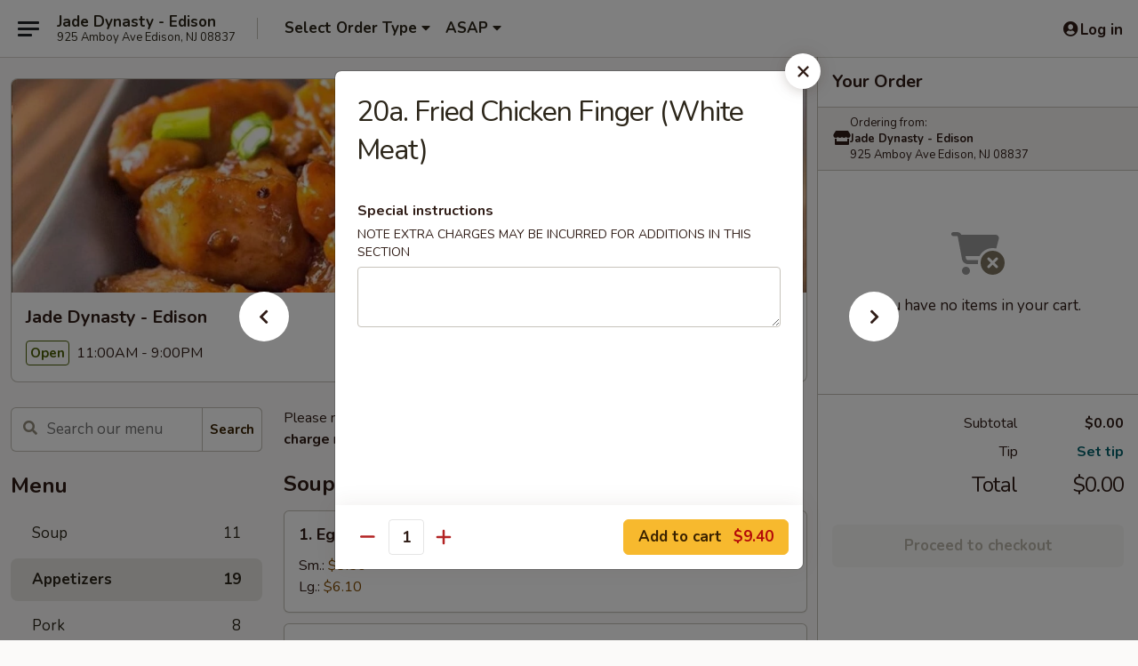

--- FILE ---
content_type: text/html; charset=UTF-8
request_url: https://www.jadedynastynj.com/order/main/appetizers/20a-fried-fried-chicken-finger-white-meat
body_size: 39218
content:
<!DOCTYPE html>

<html class="no-js css-scroll" lang="en">
	<head>
		<meta charset="utf-8" />
		<meta http-equiv="X-UA-Compatible" content="IE=edge,chrome=1" />

				<title>Jade Dynasty - Edison | 20a.  Fried Chicken Finger (White Meat) | Appetizers</title>
		<meta name="description" content="Order online for delivery and takeout: 20a.  Fried Chicken Finger (White Meat) from Jade Dynasty - Edison. Serving the best Chinese in Edison, NJ." />		<meta name="keywords" content="jade dynasty, jade dynasty edision, jade dynasty menu, edision chinese delivery, edision chinese food, edision chinese restaurants, chinese delivery, best chinese food in edision, chinese restaurants in edision, chinese restaurants near me, chinese food near me, edison chinese takeout" />		<meta name="viewport" content="width=device-width, initial-scale=1.0">

		<meta property="og:type" content="website">
		<meta property="og:title" content="Jade Dynasty - Edison | 20a.  Fried Chicken Finger (White Meat) | Appetizers">
		<meta property="og:description" content="Order online for delivery and takeout: 20a.  Fried Chicken Finger (White Meat) from Jade Dynasty - Edison. Serving the best Chinese in Edison, NJ.">

		<meta name="twitter:card" content="summary_large_image">
		<meta name="twitter:title" content="Jade Dynasty - Edison | 20a.  Fried Chicken Finger (White Meat) | Appetizers">
		<meta name="twitter:description" content="Order online for delivery and takeout: 20a.  Fried Chicken Finger (White Meat) from Jade Dynasty - Edison. Serving the best Chinese in Edison, NJ.">
					<meta property="og:image" content="https://imagedelivery.net/9lr8zq_Jvl7h6OFWqEi9IA/90a04454-ce14-49b5-9fcc-371393295000/public" />
			<meta name="twitter:image" content="https://imagedelivery.net/9lr8zq_Jvl7h6OFWqEi9IA/90a04454-ce14-49b5-9fcc-371393295000/public" />
		
		<meta name="apple-mobile-web-app-status-bar-style" content="black">
		<meta name="mobile-web-app-capable" content="yes">
					<link rel="canonical" href="https://www.jadedynastynj.com/order/main/appetizers/20a-fried-fried-chicken-finger-white-meat"/>
						<link rel="shortcut icon" href="https://imagedelivery.net/9lr8zq_Jvl7h6OFWqEi9IA/1f88e0c0-b5dc-49c9-8bc8-bf243a004e00/public" type="image/png" />
			
		<link type="text/css" rel="stylesheet" href="/min/g=css4.0&amp;1768421684" />
		<link rel="stylesheet" href="//ajax.googleapis.com/ajax/libs/jqueryui/1.10.1/themes/base/minified/jquery-ui.min.css" />
		<link href='//fonts.googleapis.com/css?family=Open+Sans:400italic,400,700' rel='stylesheet' type='text/css' />
		<script src="https://kit.fontawesome.com/a4edb6363d.js" crossorigin="anonymous"></script>

		<style>
								.home_hero, .menu_hero{ background-image: url(https://imagedelivery.net/9lr8zq_Jvl7h6OFWqEi9IA/ffb7f440-2294-4197-f2f6-ee9092aad300/public); }
					@media
					(-webkit-min-device-pixel-ratio: 1.25),
					(min-resolution: 120dpi){
						/* Retina header*/
						.home_hero, .menu_hero{ background-image: url(https://imagedelivery.net/9lr8zq_Jvl7h6OFWqEi9IA/a2bd328c-f573-466a-5958-2da1fa7c5700/public); }
					}
															/*body{  } */

					
		</style>

		<style type="text/css">div.menuItem_1334410, li.menuItem_1334410, div.menuItem_1334411, li.menuItem_1334411, div.menuItem_1334412, li.menuItem_1334412, div.menuItem_1334413, li.menuItem_1334413, div.menuItem_1334414, li.menuItem_1334414, div.menuItem_1334415, li.menuItem_1334415, div.menuItem_1334416, li.menuItem_1334416, div.menuItem_1334417, li.menuItem_1334417, div.menuItem_1334418, li.menuItem_1334418, div.menuItem_1334419, li.menuItem_1334419, div.menuItem_1334420, li.menuItem_1334420, div.menuItem_1334421, li.menuItem_1334421, div.menuItem_1334422, li.menuItem_1334422, div.menuItem_1334423, li.menuItem_1334423, div.menuItem_1334424, li.menuItem_1334424, div.menuItem_1334425, li.menuItem_1334425, div.menuItem_1334426, li.menuItem_1334426, div.menuItem_1334427, li.menuItem_1334427, div.menuItem_1334428, li.menuItem_1334428, div.menuItem_1334429, li.menuItem_1334429, div.menuItem_1334430, li.menuItem_1334430, div.menuItem_1334431, li.menuItem_1334431, div.menuItem_1334432, li.menuItem_1334432, div.menuItem_1334433, li.menuItem_1334433, div.menuItem_1334434, li.menuItem_1334434, div.menuItem_1334435, li.menuItem_1334435, div.menuItem_1334436, li.menuItem_1334436, div.menuItem_1334437, li.menuItem_1334437, div.menuItem_1334438, li.menuItem_1334438, div.menuItem_1334439, li.menuItem_1334439, div.menuItem_1334440, li.menuItem_1334440, div.menuItem_1334459, li.menuItem_1334459, div.menuItem_1334460, li.menuItem_1334460, div.menuItem_1334461, li.menuItem_1334461, div.menuItem_1334462, li.menuItem_1334462, div.menuItem_1334472, li.menuItem_1334472, div.menuItem_1334473, li.menuItem_1334473, div.menuItem_1334474, li.menuItem_1334474, div.menuItem_1334475, li.menuItem_1334475, div.menuItem_1334485, li.menuItem_1334485, div.menuItem_1334486, li.menuItem_1334486, div.menuItem_1334490, li.menuItem_1334490, div.menuItem_1334491, li.menuItem_1334491, div.menuItem_1334493, li.menuItem_1334493, div.menuItem_1334495, li.menuItem_1334495, div.menuItem_1334498, li.menuItem_1334498, div.menuItem_1334499, li.menuItem_1334499, div.menuItem_1334500, li.menuItem_1334500, div.menuItem_1334501, li.menuItem_1334501, div.menuItem_1334503, li.menuItem_1334503, div.menuItem_1334504, li.menuItem_1334504, div.menuItem_1334505, li.menuItem_1334505, div.menuItem_1334506, li.menuItem_1334506, div.menuItem_1334514, li.menuItem_1334514, div.menuItem_1334515, li.menuItem_1334515, div.menuItem_1334519, li.menuItem_1334519, div.menuItem_1334522, li.menuItem_1334522, div.menuItem_1334524, li.menuItem_1334524, div.menuItem_1334526, li.menuItem_1334526, div.menuItem_1334529, li.menuItem_1334529, div.menuItem_1334531, li.menuItem_1334531, div.menuItem_1334532, li.menuItem_1334532, div.menuItem_1334533, li.menuItem_1334533 {display:none !important;}</style><script type="text/javascript">window.UNAVAILABLE_MENU_IDS = [1334410,1334411,1334412,1334413,1334414,1334415,1334416,1334417,1334418,1334419,1334420,1334421,1334422,1334423,1334424,1334425,1334426,1334427,1334428,1334429,1334430,1334431,1334432,1334433,1334434,1334435,1334436,1334437,1334438,1334439,1334440,1334459,1334460,1334461,1334462,1334472,1334473,1334474,1334475,1334485,1334486,1334490,1334491,1334493,1334495,1334498,1334499,1334500,1334501,1334503,1334504,1334505,1334506,1334514,1334515,1334519,1334522,1334524,1334526,1334529,1334531,1334532,1334533]</script>
		<script type="text/javascript">
			var UrlTag = "jadedynastyedisonnj";
			var template = 'defaultv4';
			var formname = 'ordering3';
			var menulink = 'https://www.jadedynastynj.com/order/main';
			var checkoutlink = 'https://www.jadedynastynj.com/checkout';
		</script>
		<script>
			/* http://writing.colin-gourlay.com/safely-using-ready-before-including-jquery/ */
			(function(w,d,u){w.readyQ=[];w.bindReadyQ=[];function p(x,y){if(x=="ready"){w.bindReadyQ.push(y);}else{w.readyQ.push(x);}};var a={ready:p,bind:p};w.$=w.jQuery=function(f){if(f===d||f===u){return a}else{p(f)}}})(window,document)
		</script>

		<script type="application/ld+json">{
    "@context": "http://schema.org",
    "@type": "Menu",
    "url": "https://www.jadedynastynj.com/order/main",
    "mainEntityOfPage": "https://www.jadedynastynj.com/order/main",
    "inLanguage": "English",
    "name": "Main",
    "description": "Please note: requests for additional items or special preparation may incur an <b>extra charge</b> not calculated on your online order.",
    "hasMenuSection": [
        {
            "@type": "MenuSection",
            "url": "https://www.jadedynastynj.com/order/main/appetizers",
            "name": "Appetizers",
            "hasMenuItem": [
                {
                    "@type": "MenuItem",
                    "name": "20a.  Fried Chicken Finger (White Meat)",
                    "url": "https://www.jadedynastynj.com/order/main/appetizers/20a-fried-fried-chicken-finger-white-meat"
                }
            ]
        }
    ]
}</script>
<!-- Google Tag Manager -->
<script>
	window.dataLayer = window.dataLayer || [];
	let data = {
		account: 'jadedynastyedisonnj',
		context: 'direct',
		templateVersion: 4,
		rid: 66	}
		dataLayer.push(data);
	(function(w,d,s,l,i){w[l]=w[l]||[];w[l].push({'gtm.start':
		new Date().getTime(),event:'gtm.js'});var f=d.getElementsByTagName(s)[0],
		j=d.createElement(s),dl=l!='dataLayer'?'&l='+l:'';j.async=true;j.src=
		'https://www.googletagmanager.com/gtm.js?id='+i+dl;f.parentNode.insertBefore(j,f);
		})(window,document,'script','dataLayer','GTM-K9P93M');

	function gtag() { dataLayer.push(arguments); }
</script>

			<script async src="https://www.googletagmanager.com/gtag/js?id=G-9S37WW5CZ7"></script>
	
	<script>
		
		gtag('js', new Date());

		
					gtag('config', "G-9S37WW5CZ7");
			</script>

					<meta name="smartbanner:title" content="Jade Dynasty Edison Ordering">
					<meta name="smartbanner:author" content="Online Ordering">
					<meta name="smartbanner:price" content="FREE">
					<meta name="smartbanner:price-suffix-google" content=" ">
					<meta name="smartbanner:button" content="VIEW">
					<meta name="smartbanner:button-url-google" content="https://play.google.com/store/apps/details?id=com.chinesemenuonline.jadedynastyedisonnj">
					<meta name="smartbanner:enabled-platforms" content="android">
											<meta name="smartbanner:icon-google" content="https://ehc-west-0-bucket.s3.us-west-2.amazonaws.com/web/documents/jadedynastyedisonnj/">
							<link href="https://fonts.googleapis.com/css?family=Open+Sans:400,600,700|Nunito:400,700" rel="stylesheet" />
	</head>

	<body
		data-event-on:customer_registered="window.location.reload()"
		data-event-on:customer_logged_in="window.location.reload()"
		data-event-on:customer_logged_out="window.location.reload()"
	>
		<a class="skip-to-content-link" href="#main">Skip to content</a>
				<!-- Google Tag Manager (noscript) -->
		<noscript><iframe src="https://www.googletagmanager.com/ns.html?id=GTM-K9P93M" height="0" width="0" style="display:none;visibility:hidden"></iframe></noscript>
		<!-- End Google Tag Manager (noscript) -->
						<!-- wrapper starts -->
		<div class="wrapper">
			<div style="grid-area: header-announcements">
				<div id="upgradeBrowserBanner" class="alert alert-warning mb-0 rounded-0 py-4" style="display:none;">
	<div class="alert-icon"><i class="fas fa-warning" aria-hidden="true"></i></div>
	<div>
		<strong>We're sorry, but the Web browser you are using is not supported.</strong> <br/> Please upgrade your browser or try a different one to use this Website. Supported browsers include:<br/>
		<ul class="list-unstyled">
			<li class="mt-2"><a href="https://www.google.com/chrome" target="_blank" rel="noopener noreferrer" class="simple-link"><i class="fab fa-chrome"></i> Chrome</a></li>
			<li class="mt-2"><a href="https://www.mozilla.com/firefox/upgrade.html" target="_blank" rel="noopener noreferrer" class="simple-link"><i class="fab fa-firefox"></i> Firefox</a></li>
			<li class="mt-2"><a href="https://www.microsoft.com/en-us/windows/microsoft-edge" target="_blank" rel="noopener noreferrer" class="simple-link"><i class="fab fa-edge"></i> Edge</a></li>
			<li class="mt-2"><a href="http://www.apple.com/safari/" target="_blank" rel="noopener noreferrer" class="simple-link"><i class="fab fa-safari"></i> Safari</a></li>
		</ul>
	</div>
</div>
<script>
	var ua = navigator.userAgent;
	var match = ua.match(/Firefox\/([0-9]+)\./);
	var firefoxVersion = match ? parseInt(match[1]) : 1000;
	var match = ua.match(/Chrome\/([0-9]+)\./);
	var chromeVersion = match ? parseInt(match[1]) : 1000;
	var isIE = ua.indexOf('MSIE') > -1 || ua.indexOf('Trident') > -1;
	var upgradeBrowserBanner = document.getElementById('upgradeBrowserBanner');
	var isMatchesSupported = typeof(upgradeBrowserBanner.matches)!="undefined";
	var isEntriesSupported = typeof(Object.entries)!="undefined";
	//Safari version is verified with isEntriesSupported
	if (isIE || !isMatchesSupported || !isEntriesSupported || firefoxVersion <= 46 || chromeVersion <= 53) {
		upgradeBrowserBanner.style.display = 'flex';
	}
</script>				
				<!-- get closed sign if applicable. -->
				
				
							</div>

						<div class="headerAndWtype" style="grid-area: header">
				<!-- Header Starts -->
				<header class="header">
										<div class="d-flex flex-column align-items-start flex-md-row align-items-md-center">
												<div class="logo_name_alt flex-shrink-0 d-flex align-items-center align-self-stretch pe-6 pe-md-0">
							
	<button
		type="button"
		class="eds_button btn btn-outline eds_button--shape-default eds_menu_button"
		data-bs-toggle="offcanvas" data-bs-target="#side-menu" aria-controls="side-menu" aria-label="Main menu"	><span aria-hidden="true"></span> <span aria-hidden="true"></span> <span aria-hidden="true"></span></button>

	
							<div class="d-flex flex-column align-items-center mx-auto align-items-md-start mx-md-0">
								<a
									class="eds-display-text-title-xs text-truncate title-container"
									href="https://www.jadedynastynj.com"
								>
									Jade Dynasty - Edison								</a>

																	<span class="eds-copy-text-s-regular text-center text-md-start address-container" title="925 Amboy Ave Edison, NJ 08837">
										925 Amboy Ave Edison, NJ 08837									</span>
															</div>
						</div>

																			<div class="eds-display-text-title-s d-none d-md-block border-start mx-4" style="width: 0">&nbsp;</div>

							<div class="header_order_options d-flex align-items-center  w-100 p-2p5 p-md-0">
																<div class="what">
									<button
	type="button"
	class="border-0 bg-transparent text-start"
	data-bs-toggle="modal"
	data-bs-target="#modal-order-options"
	aria-expanded="false"
	style="min-height: 44px"
>
	<div class="d-flex align-items-baseline gap-2">
		<div class="otype-name-label eds-copy-text-l-bold text-truncate" style="flex: 1" data-order-type-label>
			Select Order Type		</div>

		<i class="fa fa-fw fa-caret-down"></i>
	</div>

	<div
		class="otype-picker-label otype-address-label eds-interface-text-m-regular text-truncate hidden"
	>
			</div>
</button>

<script>
	$(function() {
		var $autoCompleteInputs = $('[data-autocomplete-address]');
		if ($autoCompleteInputs && $autoCompleteInputs.length) {
			$autoCompleteInputs.each(function() {
				let $input = $(this);
				let $deliveryAddressContainer = $input.parents('.deliveryAddressContainer').first();
				$input.autocomplete({
					source   : addressAC,
					minLength: 3,
					delay    : 300,
					select   : function(event, ui) {
						$.getJSON('/' + UrlTag + '/?form=addresslookup', {
							id: ui.item.id,
						}, function(data) {
							let location = data
							if (location.address.street.endsWith('Trl')) {
								location.address.street = location.address.street.replace('Trl', 'Trail')
							}
							let autoCompleteSuccess = $input.data('autocomplete-success');
							if (autoCompleteSuccess) {
								let autoCompleteSuccessFunction = window[autoCompleteSuccess];
								if (typeof autoCompleteSuccessFunction == "function") {
									autoCompleteSuccessFunction(location);
								}
							}

							let address = location.address

							$('#add-address-city, [data-autocompleted-city]').val(address.city)
							$('#add-address-state, [data-autocompleted-state]').val(address.stateCode)
							$('#add-address-zip, [data-autocompleted-zip]').val(address.postalCode)
							$('#add-address-latitude, [data-autocompleted-latitude]').val(location.position.lat)
							$('#add-address-longitude, [data-autocompleted-longitude]').val(location.position.lng)
							let streetAddress = (address.houseNumber || '') + ' ' + (address.street || '');
							$('#street-address-1, [data-autocompleted-street-address]').val(streetAddress)
							validateAddress($deliveryAddressContainer);
						})
					},
				})
				$input.attr('autocomplete', 'street-address')
			});
		}

		// autocomplete using Address autocomplete
		// jquery autocomplete needs 2 fields: title and value
		// id holds the LocationId which can be used at a later stage to get the coordinate of the selected choice
		function addressAC(query, callback) {
			//we don't actually want to search until they've entered the street number and at least one character
			words = query.term.trim().split(' ')
			if (words.length < 2) {
				return false
			}

			$.getJSON('/' + UrlTag + '/?form=addresssuggest', { q: query.term }, function(data) {
				var addresses = data.items
				addresses = addresses.map(addr => {
					if ((addr.address.label || '').endsWith('Trl')) {
						addr.address.label = addr.address.label.replace('Trl', 'Trail')
					}
					let streetAddress = (addr.address.label || '')
					return {
						label: streetAddress,
						value: streetAddress,
						id   : addr.id,
					}
				})

				return callback(addresses)
			})
		}

				$('[data-address-from-current-loc]').on('click', function(e) {
			let $streetAddressContainer = $(this).parents('.street-address-container').first();
			let $deliveryAddressContainer = $(this).parents('.deliveryAddressContainer').first();
			e.preventDefault();
			if(navigator.geolocation) {
				navigator.geolocation.getCurrentPosition(position => {
					$.getJSON('/' + UrlTag + '/?form=addresssuggest', {
						at: position.coords.latitude + "," + position.coords.longitude
					}, function(data) {
						let location = data.items[0];
						let address = location.address
						$streetAddressContainer.find('.input-street-address').val((address.houseNumber ? address.houseNumber : '') + ' ' + (address.street ? address.street : ''));
						$('#add-address-city').val(address.city ? address.city : '');
						$('#add-address-state').val(address.state ? address.state : '');
						$('#add-address-zip').val(address.postalCode ? address.postalCode : '');
						$('#add-address-latitude').val(location.position.lat ? location.position.lat : '');
						$('#add-address-longitude').val(location.position.lng ? location.position.lng : '');
						validateAddress($deliveryAddressContainer, 0);
					});
				});
			} else {
				alert("Geolocation is not supported by this browser!");
			}
		});
	});

	function autoCompleteSuccess(location)
	{
		if (location && location.address) {
			let address = location.address

			let streetAddress = (address.houseNumber || '') + ' ' + (address.street || '');
			$.ajax({
				url: '/' + UrlTag + '/?form=saveformfields',
				data: {
					'param_full~address_s_n_255': streetAddress + ', ' + address.city + ', ' + address.state,
					'param_street~address_s_n_255': streetAddress,
					'param_city_s_n_90': address.city,
					'param_state_s_n_2': address.state,
					'param_zip~code_z_n_10': address.postalCode,
				}
			});
		}
	}
</script>
								</div>

																									<div class="when showcheck_parent">
																				<div class="ordertimetypes ">
	<button
		type="button"
		class="border-0 bg-transparent text-start loadable-content"
		data-bs-toggle="modal"
		data-bs-target="#modal-order-time"
		aria-expanded="false"
		style="min-height: 44px"
		data-change-label-to-later-date
	>
		<div class="d-flex align-items-baseline gap-2">
			<div class="eds-copy-text-l-bold text-truncate flex-fill" data-otype-time-day>
								ASAP			</div>

			<i class="fa fa-fw fa-caret-down"></i>
		</div>

		<div
			class="otype-picker-label otype-picker-time eds-interface-text-m-regular text-truncate hidden"
			data-otype-time
		>
			Later		</div>
	</button>
</div>
									</div>
															</div>
						
												<div class="position-absolute top-0 end-0 pe-2 py-2p5">
							
	<div id="login-status" >
					
	<button
		type="button"
		class="eds_button btn btn-outline eds_button--shape-default px-2 text-nowrap"
		aria-label="Log in" style="color: currentColor" data-bs-toggle="modal" data-bs-target="#login-modal"	><i
		class="eds_icon fa fa-lg fa-fw fa-user-circle d-block d-lg-none"
		style="font-family: &quot;Font Awesome 5 Pro&quot;; "	></i>

	 <div class="d-none d-lg-flex align-items-baseline gap-2">
	<i
		class="eds_icon fa fa-fw fa-user-circle"
		style="font-family: &quot;Font Awesome 5 Pro&quot;; "	></i>

	<div class="profile-container text-truncate">Log in</div></div></button>

				</div>

							</div>
					</div>

															
	<aside		data-eds-id="6970142fabe1c"
		class="eds_side_menu offcanvas offcanvas-start text-dark "
		tabindex="-1"
				id="side-menu" data-event-on:menu_selected="this.dispatchEvent(new CustomEvent('eds.hide'))" data-event-on:category_selected="this.dispatchEvent(new CustomEvent('eds.hide'))"	>
		
		<div class="eds_side_menu-body offcanvas-body d-flex flex-column p-0 css-scroll">
										<div
					class="eds_side_menu-close position-absolute top-0 end-0 pt-3 pe-3 "
					style="z-index: 1"
				>
					
	<button
		type="button"
		class="eds_button btn btn-outline-secondary eds_button--shape-circle"
		data-bs-dismiss="offcanvas" data-bs-target="[data-eds-id=&quot;6970142fabe1c&quot;]" aria-label="Close"	><i
		class="eds_icon fa fa-fw fa-close"
		style="font-family: &quot;Font Awesome 5 Pro&quot;; "	></i></button>

					</div>
			
			<div class="restaurant-info border-bottom border-light p-3">
							<p class="eds-display-text-title-xs mb-0 me-2 pe-4">Jade Dynasty - Edison</p>

			<div class="eds-copy-text-s-regular me-2 pe-4">
			925 Amboy Ave Edison, NJ 08837		</div>
						</div>

																	
	<div class="border-bottom border-light p-3">
		
		
			<details
				class="eds_list eds_list--border-none" open				data-menu-id="11518"
									data-event-on:document_ready="this.open = localStorage.getItem('menu-open-11518') !== 'false'"
										onclick="localStorage.setItem('menu-open-11518', !this.open)"
							>
									<summary class="eds-copy-text-l-regular list-unstyled rounded-3 mb-1 " tabindex="0">
						<h2 class="eds-display-text-title-m m-0 p-0">
															
	<i
		class="eds_icon fas fa-fw fa-chevron-right"
		style="font-family: &quot;Font Awesome 5 Pro&quot;; "	></i>

															Menu
						</h2>
					</summary>
										<div class="mb-3"></div>
				
																		
									<a
						class="eds_list-item eds-copy-text-l-regular list-unstyled rounded-3 mb-1 px-3 px-lg-4 py-2p5 d-flex "
						data-event-on:category_pinned="(category) => $(this).toggleClass('active', category.id === '141390')"
						href="https://www.jadedynastynj.com/order/main/soup"
						onclick="if (!event.ctrlKey) {
							const currentMenuIsActive = true || $(this).closest('details').find('summary').hasClass('active');
							if (currentMenuIsActive) {
								app.event.emit('category_selected', { id: '141390' });
							} else {
								app.event.emit('menu_selected', { menu_id: '11518', menu_description: &quot;Please note: requests for additional items or special preparation may incur an &lt;b&gt;extra charge&lt;\/b&gt; not calculated on your online order.&quot;, category_id: '141390' });
							}
															return false;
													}"
					>
						Soup													<span class="ms-auto">11</span>
											</a>
									<a
						class="eds_list-item eds-copy-text-l-regular list-unstyled rounded-3 mb-1 px-3 px-lg-4 py-2p5 d-flex active"
						data-event-on:category_pinned="(category) => $(this).toggleClass('active', category.id === '141388')"
						href="https://www.jadedynastynj.com/order/main/appetizers"
						onclick="if (!event.ctrlKey) {
							const currentMenuIsActive = true || $(this).closest('details').find('summary').hasClass('active');
							if (currentMenuIsActive) {
								app.event.emit('category_selected', { id: '141388' });
							} else {
								app.event.emit('menu_selected', { menu_id: '11518', menu_description: &quot;Please note: requests for additional items or special preparation may incur an &lt;b&gt;extra charge&lt;\/b&gt; not calculated on your online order.&quot;, category_id: '141388' });
							}
															return false;
													}"
					>
						Appetizers													<span class="ms-auto">19</span>
											</a>
									<a
						class="eds_list-item eds-copy-text-l-regular list-unstyled rounded-3 mb-1 px-3 px-lg-4 py-2p5 d-flex "
						data-event-on:category_pinned="(category) => $(this).toggleClass('active', category.id === '141392')"
						href="https://www.jadedynastynj.com/order/main/pork"
						onclick="if (!event.ctrlKey) {
							const currentMenuIsActive = true || $(this).closest('details').find('summary').hasClass('active');
							if (currentMenuIsActive) {
								app.event.emit('category_selected', { id: '141392' });
							} else {
								app.event.emit('menu_selected', { menu_id: '11518', menu_description: &quot;Please note: requests for additional items or special preparation may incur an &lt;b&gt;extra charge&lt;\/b&gt; not calculated on your online order.&quot;, category_id: '141392' });
							}
															return false;
													}"
					>
						Pork													<span class="ms-auto">8</span>
											</a>
									<a
						class="eds_list-item eds-copy-text-l-regular list-unstyled rounded-3 mb-1 px-3 px-lg-4 py-2p5 d-flex "
						data-event-on:category_pinned="(category) => $(this).toggleClass('active', category.id === '141395')"
						href="https://www.jadedynastynj.com/order/main/vegetables"
						onclick="if (!event.ctrlKey) {
							const currentMenuIsActive = true || $(this).closest('details').find('summary').hasClass('active');
							if (currentMenuIsActive) {
								app.event.emit('category_selected', { id: '141395' });
							} else {
								app.event.emit('menu_selected', { menu_id: '11518', menu_description: &quot;Please note: requests for additional items or special preparation may incur an &lt;b&gt;extra charge&lt;\/b&gt; not calculated on your online order.&quot;, category_id: '141395' });
							}
															return false;
													}"
					>
						Vegetables													<span class="ms-auto">11</span>
											</a>
									<a
						class="eds_list-item eds-copy-text-l-regular list-unstyled rounded-3 mb-1 px-3 px-lg-4 py-2p5 d-flex "
						data-event-on:category_pinned="(category) => $(this).toggleClass('active', category.id === '141394')"
						href="https://www.jadedynastynj.com/order/main/seafood"
						onclick="if (!event.ctrlKey) {
							const currentMenuIsActive = true || $(this).closest('details').find('summary').hasClass('active');
							if (currentMenuIsActive) {
								app.event.emit('category_selected', { id: '141394' });
							} else {
								app.event.emit('menu_selected', { menu_id: '11518', menu_description: &quot;Please note: requests for additional items or special preparation may incur an &lt;b&gt;extra charge&lt;\/b&gt; not calculated on your online order.&quot;, category_id: '141394' });
							}
															return false;
													}"
					>
						Seafood													<span class="ms-auto">14</span>
											</a>
									<a
						class="eds_list-item eds-copy-text-l-regular list-unstyled rounded-3 mb-1 px-3 px-lg-4 py-2p5 d-flex "
						data-event-on:category_pinned="(category) => $(this).toggleClass('active', category.id === '141391')"
						href="https://www.jadedynastynj.com/order/main/beef"
						onclick="if (!event.ctrlKey) {
							const currentMenuIsActive = true || $(this).closest('details').find('summary').hasClass('active');
							if (currentMenuIsActive) {
								app.event.emit('category_selected', { id: '141391' });
							} else {
								app.event.emit('menu_selected', { menu_id: '11518', menu_description: &quot;Please note: requests for additional items or special preparation may incur an &lt;b&gt;extra charge&lt;\/b&gt; not calculated on your online order.&quot;, category_id: '141391' });
							}
															return false;
													}"
					>
						Beef													<span class="ms-auto">13</span>
											</a>
									<a
						class="eds_list-item eds-copy-text-l-regular list-unstyled rounded-3 mb-1 px-3 px-lg-4 py-2p5 d-flex "
						data-event-on:category_pinned="(category) => $(this).toggleClass('active', category.id === '141393')"
						href="https://www.jadedynastynj.com/order/main/poultry"
						onclick="if (!event.ctrlKey) {
							const currentMenuIsActive = true || $(this).closest('details').find('summary').hasClass('active');
							if (currentMenuIsActive) {
								app.event.emit('category_selected', { id: '141393' });
							} else {
								app.event.emit('menu_selected', { menu_id: '11518', menu_description: &quot;Please note: requests for additional items or special preparation may incur an &lt;b&gt;extra charge&lt;\/b&gt; not calculated on your online order.&quot;, category_id: '141393' });
							}
															return false;
													}"
					>
						Poultry													<span class="ms-auto">14</span>
											</a>
									<a
						class="eds_list-item eds-copy-text-l-regular list-unstyled rounded-3 mb-1 px-3 px-lg-4 py-2p5 d-flex "
						data-event-on:category_pinned="(category) => $(this).toggleClass('active', category.id === '141397')"
						href="https://www.jadedynastynj.com/order/main/house-specialties"
						onclick="if (!event.ctrlKey) {
							const currentMenuIsActive = true || $(this).closest('details').find('summary').hasClass('active');
							if (currentMenuIsActive) {
								app.event.emit('category_selected', { id: '141397' });
							} else {
								app.event.emit('menu_selected', { menu_id: '11518', menu_description: &quot;Please note: requests for additional items or special preparation may incur an &lt;b&gt;extra charge&lt;\/b&gt; not calculated on your online order.&quot;, category_id: '141397' });
							}
															return false;
													}"
					>
						House Specialties													<span class="ms-auto">18</span>
											</a>
									<a
						class="eds_list-item eds-copy-text-l-regular list-unstyled rounded-3 mb-1 px-3 px-lg-4 py-2p5 d-flex "
						data-event-on:category_pinned="(category) => $(this).toggleClass('active', category.id === '141396')"
						href="https://www.jadedynastynj.com/order/main/noodles-rice"
						onclick="if (!event.ctrlKey) {
							const currentMenuIsActive = true || $(this).closest('details').find('summary').hasClass('active');
							if (currentMenuIsActive) {
								app.event.emit('category_selected', { id: '141396' });
							} else {
								app.event.emit('menu_selected', { menu_id: '11518', menu_description: &quot;Please note: requests for additional items or special preparation may incur an &lt;b&gt;extra charge&lt;\/b&gt; not calculated on your online order.&quot;, category_id: '141396' });
							}
															return false;
													}"
					>
						Noodles & Rice													<span class="ms-auto">38</span>
											</a>
									<a
						class="eds_list-item eds-copy-text-l-regular list-unstyled rounded-3 mb-1 px-3 px-lg-4 py-2p5 d-flex "
						data-event-on:category_pinned="(category) => $(this).toggleClass('active', category.id === '141400')"
						href="https://www.jadedynastynj.com/order/main/special-diet-menu"
						onclick="if (!event.ctrlKey) {
							const currentMenuIsActive = true || $(this).closest('details').find('summary').hasClass('active');
							if (currentMenuIsActive) {
								app.event.emit('category_selected', { id: '141400' });
							} else {
								app.event.emit('menu_selected', { menu_id: '11518', menu_description: &quot;Please note: requests for additional items or special preparation may incur an &lt;b&gt;extra charge&lt;\/b&gt; not calculated on your online order.&quot;, category_id: '141400' });
							}
															return false;
													}"
					>
						Special Diet Menu													<span class="ms-auto">9</span>
											</a>
									<a
						class="eds_list-item eds-copy-text-l-regular list-unstyled rounded-3 mb-1 px-3 px-lg-4 py-2p5 d-flex "
						data-event-on:category_pinned="(category) => $(this).toggleClass('active', category.id === '141398')"
						href="https://www.jadedynastynj.com/order/main/hunan-special"
						onclick="if (!event.ctrlKey) {
							const currentMenuIsActive = true || $(this).closest('details').find('summary').hasClass('active');
							if (currentMenuIsActive) {
								app.event.emit('category_selected', { id: '141398' });
							} else {
								app.event.emit('menu_selected', { menu_id: '11518', menu_description: &quot;Please note: requests for additional items or special preparation may incur an &lt;b&gt;extra charge&lt;\/b&gt; not calculated on your online order.&quot;, category_id: '141398' });
							}
															return false;
													}"
					>
						Hunan Special													<span class="ms-auto">22</span>
											</a>
									<a
						class="eds_list-item eds-copy-text-l-regular list-unstyled rounded-3 mb-1 px-3 px-lg-4 py-2p5 d-flex "
						data-event-on:category_pinned="(category) => $(this).toggleClass('active', category.id === '141399')"
						href="https://www.jadedynastynj.com/order/main/combination-platters"
						onclick="if (!event.ctrlKey) {
							const currentMenuIsActive = true || $(this).closest('details').find('summary').hasClass('active');
							if (currentMenuIsActive) {
								app.event.emit('category_selected', { id: '141399' });
							} else {
								app.event.emit('menu_selected', { menu_id: '11518', menu_description: &quot;Please note: requests for additional items or special preparation may incur an &lt;b&gt;extra charge&lt;\/b&gt; not calculated on your online order.&quot;, category_id: '141399' });
							}
															return false;
													}"
					>
						Combination Platters													<span class="ms-auto">28</span>
											</a>
									<a
						class="eds_list-item eds-copy-text-l-regular list-unstyled rounded-3 mb-1 px-3 px-lg-4 py-2p5 d-flex "
						data-event-on:category_pinned="(category) => $(this).toggleClass('active', category.id === '201854')"
						href="https://www.jadedynastynj.com/order/main/side-orders"
						onclick="if (!event.ctrlKey) {
							const currentMenuIsActive = true || $(this).closest('details').find('summary').hasClass('active');
							if (currentMenuIsActive) {
								app.event.emit('category_selected', { id: '201854' });
							} else {
								app.event.emit('menu_selected', { menu_id: '11518', menu_description: &quot;Please note: requests for additional items or special preparation may incur an &lt;b&gt;extra charge&lt;\/b&gt; not calculated on your online order.&quot;, category_id: '201854' });
							}
															return false;
													}"
					>
						Side Orders													<span class="ms-auto">2</span>
											</a>
									<a
						class="eds_list-item eds-copy-text-l-regular list-unstyled rounded-3 mb-1 px-3 px-lg-4 py-2p5 d-flex "
						data-event-on:category_pinned="(category) => $(this).toggleClass('active', category.id === '141402')"
						href="https://www.jadedynastynj.com/order/main/beverages"
						onclick="if (!event.ctrlKey) {
							const currentMenuIsActive = true || $(this).closest('details').find('summary').hasClass('active');
							if (currentMenuIsActive) {
								app.event.emit('category_selected', { id: '141402' });
							} else {
								app.event.emit('menu_selected', { menu_id: '11518', menu_description: &quot;Please note: requests for additional items or special preparation may incur an &lt;b&gt;extra charge&lt;\/b&gt; not calculated on your online order.&quot;, category_id: '141402' });
							}
															return false;
													}"
					>
						Beverages													<span class="ms-auto">8</span>
											</a>
							</details>
		
			</div>

						
																	<nav>
							<ul class="eds_list eds_list--border-none border-bottom">
	<li class="eds_list-item">
		<a class="d-block p-3 " href="https://www.jadedynastynj.com">
			Home		</a>
	</li>

		
					<li class="eds_list-item">
					<a class="d-block p-3 " href="https://www.jadedynastynj.com/page/delivery-info" >
						Delivery Info					</a>
				</li>
			
			<li class="eds_list-item">
			<a class="d-block p-3 " href="https://www.jadedynastynj.com/locationinfo">
				Location &amp; Hours			</a>
		</li>
	
	<li class="eds_list-item">
		<a class="d-block p-3 " href="https://www.jadedynastynj.com/contact">
			Contact
		</a>
	</li>
</ul>
						</nav>

												<div class="eds-copy-text-s-regular p-3 d-lg-none">
								<ul class="list-unstyled">
							<li><a href="https://play.google.com/store/apps/details?id=com.chinesemenuonline.jadedynastyedisonnj"><img src="/web/default4.0/images/google-play-badge.svg" alt="Google Play App Store"></a></li>
			</ul>

<ul class="list-unstyled d-flex gap-2">
						<li><a href="https://www.yelp.com/biz/jade-dynasty-edison" target="new" aria-label="Opens in new tab" title="Opens in new tab" class="icon" title="Yelp"><i class="fab fa-yelp"></i><span class="sr-only">Yelp</span></a></li>
									<li><a href="https://www.tripadvisor.com/Restaurant_Review-g46410-d1507507-Reviews-Jade_Dynasty-Edison_New_Jersey.html" target="new" aria-label="Opens in new tab" title="Opens in new tab" class="icon" title="TripAdvisor"><i class="fak fa-tripadvisor"></i><span class="sr-only">TripAdvisor</span></a></li>
				</ul>

<div><a href="http://chinesemenuonline.com">&copy; 2026 Online Ordering by Chinese Menu Online</a></div>
	<div>Taste authentic flavors from Chinese restaurants on <a href="https://www.springroll.com" target="_blank" title="Opens in new tab" aria-label="Opens in new tab">Springroll</a></div>

<ul class="list-unstyled mb-0 pt-3">
	<li><a href="https://www.jadedynastynj.com/reportbug">Technical Support</a></li>
	<li><a href="https://www.jadedynastynj.com/privacy">Privacy Policy</a></li>
	<li><a href="https://www.jadedynastynj.com/tos">Terms of Service</a></li>
	<li><a href="https://www.jadedynastynj.com/accessibility">Accessibility</a></li>
</ul>

This site is protected by reCAPTCHA and the Google <a href="https://policies.google.com/privacy">Privacy Policy</a> and <a href="https://policies.google.com/terms">Terms of Service</a> apply.
						</div>		</div>

		<script>
		{
			const container = document.querySelector('[data-eds-id="6970142fabe1c"]');

						['show', 'hide', 'toggle', 'dispose'].forEach((eventName) => {
				container.addEventListener(`eds.${eventName}`, (e) => {
					bootstrap.Offcanvas.getOrCreateInstance(container)[eventName](
						...(Array.isArray(e.detail) ? e.detail : [e.detail])
					);
				});
			});
		}
		</script>
	</aside>

					</header>
			</div>

										<div class="container p-0" style="grid-area: hero">
					<section class="hero">
												<div class="menu_hero backbgbox position-relative" role="img" aria-label="Image of food offered at the restaurant">
									<div class="logo">
		<a class="logo-image" href="https://www.jadedynastynj.com">
			<img
				src="https://imagedelivery.net/9lr8zq_Jvl7h6OFWqEi9IA/90a04454-ce14-49b5-9fcc-371393295000/public"
				srcset="https://imagedelivery.net/9lr8zq_Jvl7h6OFWqEi9IA/90a04454-ce14-49b5-9fcc-371393295000/public 1x, https://imagedelivery.net/9lr8zq_Jvl7h6OFWqEi9IA/90a04454-ce14-49b5-9fcc-371393295000/public 2x"				alt="Home"
			/>
		</a>
	</div>
						</div>

													<div class="p-3">
								<div class="pb-1">
									<h1 role="heading" aria-level="2" class="eds-display-text-title-s m-0 p-0">Jade Dynasty - Edison</h1>
																	</div>

								<div class="d-sm-flex align-items-baseline">
																			<div class="mt-2">
											
	<span
		class="eds_label eds_label--variant-success eds-interface-text-m-bold me-1 text-nowrap"
			>
		Open	</span>

	11:00AM - 9:00PM										</div>
									
									<div class="d-flex gap-2 ms-sm-auto mt-2">
																					
					<a
				class="eds_button btn btn-outline-secondary btn-sm col text-nowrap"
				href="https://www.jadedynastynj.com/locationinfo?lid=9082"
							>
				
	<i
		class="eds_icon fa fa-fw fa-info-circle"
		style="font-family: &quot;Font Awesome 5 Pro&quot;; "	></i>

	 Store info			</a>
		
												
																					
		<a
			class="eds_button btn btn-outline-secondary btn-sm col d-lg-none text-nowrap"
			href="tel:(732) 738-5757"
					>
			
	<i
		class="eds_icon fa fa-fw fa-phone"
		style="font-family: &quot;Font Awesome 5 Pro&quot;; transform: scale(-1, 1); "	></i>

	 Call us		</a>

												
																			</div>
								</div>
							</div>
											</section>
				</div>
			
						
										<div
					class="fixed_submit d-lg-none hidden pwa-pb-md-down"
					data-event-on:cart_updated="({ items }) => $(this).toggleClass('hidden', !items)"
				>
					<div
						data-async-on-event="order_type_updated, cart_updated"
						data-async-action="https://www.jadedynastynj.com//ajax/?form=minimum_order_value_warning&component=add_more"
						data-async-method="get"
					>
											</div>

					<div class="p-3">
						<button class="btn btn-primary btn-lg w-100" onclick="app.event.emit('show_cart')">
							View cart							<span
								class="eds-interface-text-m-regular"
								data-event-on:cart_updated="({ items, subtotal }) => {
									$(this).text(`(${items} ${items === 1 ? 'item' : 'items'}, ${subtotal})`);
								}"
							>
								(0 items, $0.00)
							</span>
						</button>
					</div>
				</div>
			
									<!-- Header ends -->
<main class="main_content menucategory_page pb-5" id="main">
	<div class="container">
		
		<div class="row menu_wrapper menu_category_wrapper menu_wrapper--no-menu-tabs">
			<section class="col-xl-4 d-none d-xl-block">
				
				<div id="location-menu" data-event-on:menu_items_loaded="$(this).stickySidebar('updateSticky')">
					
		<form
			method="GET"
			role="search"
			action="https://www.jadedynastynj.com/search"
			class="d-none d-xl-block mb-4"			novalidate
			onsubmit="if (!this.checkValidity()) event.preventDefault()"
		>
			<div class="position-relative">
				
	<label
		data-eds-id="6970142facf53"
		class="eds_formfield eds_formfield--size-large eds_formfield--variant-primary eds-copy-text-m-regular w-100"
		class="w-100"	>
		
		<div class="position-relative d-flex flex-column">
							<div class="eds_formfield-error eds-interface-text-m-bold" style="order: 1000"></div>
			
							<div class="eds_formfield-icon">
					<i
		class="eds_icon fa fa-fw fa-search"
		style="font-family: &quot;Font Awesome 5 Pro&quot;; "	></i>				</div>
										<input
					type="search"
					class="eds-copy-text-l-regular  "
										placeholder="Search our menu" name="search" autocomplete="off" spellcheck="false" value="" required aria-label="Search our menu" style="padding-right: 4.5rem; padding-left: 2.5rem;"				/>

				
							
			
	<i
		class="eds_icon fa fa-fw eds_formfield-validation"
		style="font-family: &quot;Font Awesome 5 Pro&quot;; "	></i>

	
					</div>

		
		<script>
		{
			const container = document.querySelector('[data-eds-id="6970142facf53"]');
			const input = container.querySelector('input, textarea, select');
			const error = container.querySelector('.eds_formfield-error');

			
						input.addEventListener('eds.validation.reset', () => {
				input.removeAttribute('data-validation');
				input.setCustomValidity('');
				error.innerHTML = '';
			});

						input.addEventListener('eds.validation.hide', () => {
				input.removeAttribute('data-validation');
			});

						input.addEventListener('eds.validation.success', (e) => {
				input.setCustomValidity('');
				input.setAttribute('data-validation', '');
				error.innerHTML = '';
			});

						input.addEventListener('eds.validation.warning', (e) => {
				input.setCustomValidity('');
				input.setAttribute('data-validation', '');
				error.innerHTML = e.detail;
			});

						input.addEventListener('eds.validation.error', (e) => {
				input.setCustomValidity(e.detail);
				input.checkValidity(); 				input.setAttribute('data-validation', '');
			});

			input.addEventListener('invalid', (e) => {
				error.innerHTML = input.validationMessage;
			});

								}
		</script>
	</label>

	
				<div class="position-absolute top-0 end-0">
					
	<button
		type="submit"
		class="eds_button btn btn-outline-secondary btn-sm eds_button--shape-default align-self-baseline rounded-0 rounded-end px-2"
		style="height: 50px; --bs-border-radius: 6px"	>Search</button>

					</div>
			</div>
		</form>

												
	<div >
		
		
			<details
				class="eds_list eds_list--border-none" open				data-menu-id="11518"
							>
									<summary class="eds-copy-text-l-regular list-unstyled rounded-3 mb-1 pe-none" tabindex="0">
						<h2 class="eds-display-text-title-m m-0 p-0">
														Menu
						</h2>
					</summary>
										<div class="mb-3"></div>
				
																		
									<a
						class="eds_list-item eds-copy-text-l-regular list-unstyled rounded-3 mb-1 px-3 px-lg-4 py-2p5 d-flex "
						data-event-on:category_pinned="(category) => $(this).toggleClass('active', category.id === '141390')"
						href="https://www.jadedynastynj.com/order/main/soup"
						onclick="if (!event.ctrlKey) {
							const currentMenuIsActive = true || $(this).closest('details').find('summary').hasClass('active');
							if (currentMenuIsActive) {
								app.event.emit('category_selected', { id: '141390' });
							} else {
								app.event.emit('menu_selected', { menu_id: '11518', menu_description: &quot;Please note: requests for additional items or special preparation may incur an &lt;b&gt;extra charge&lt;\/b&gt; not calculated on your online order.&quot;, category_id: '141390' });
							}
															return false;
													}"
					>
						Soup													<span class="ms-auto">11</span>
											</a>
									<a
						class="eds_list-item eds-copy-text-l-regular list-unstyled rounded-3 mb-1 px-3 px-lg-4 py-2p5 d-flex active"
						data-event-on:category_pinned="(category) => $(this).toggleClass('active', category.id === '141388')"
						href="https://www.jadedynastynj.com/order/main/appetizers"
						onclick="if (!event.ctrlKey) {
							const currentMenuIsActive = true || $(this).closest('details').find('summary').hasClass('active');
							if (currentMenuIsActive) {
								app.event.emit('category_selected', { id: '141388' });
							} else {
								app.event.emit('menu_selected', { menu_id: '11518', menu_description: &quot;Please note: requests for additional items or special preparation may incur an &lt;b&gt;extra charge&lt;\/b&gt; not calculated on your online order.&quot;, category_id: '141388' });
							}
															return false;
													}"
					>
						Appetizers													<span class="ms-auto">19</span>
											</a>
									<a
						class="eds_list-item eds-copy-text-l-regular list-unstyled rounded-3 mb-1 px-3 px-lg-4 py-2p5 d-flex "
						data-event-on:category_pinned="(category) => $(this).toggleClass('active', category.id === '141392')"
						href="https://www.jadedynastynj.com/order/main/pork"
						onclick="if (!event.ctrlKey) {
							const currentMenuIsActive = true || $(this).closest('details').find('summary').hasClass('active');
							if (currentMenuIsActive) {
								app.event.emit('category_selected', { id: '141392' });
							} else {
								app.event.emit('menu_selected', { menu_id: '11518', menu_description: &quot;Please note: requests for additional items or special preparation may incur an &lt;b&gt;extra charge&lt;\/b&gt; not calculated on your online order.&quot;, category_id: '141392' });
							}
															return false;
													}"
					>
						Pork													<span class="ms-auto">8</span>
											</a>
									<a
						class="eds_list-item eds-copy-text-l-regular list-unstyled rounded-3 mb-1 px-3 px-lg-4 py-2p5 d-flex "
						data-event-on:category_pinned="(category) => $(this).toggleClass('active', category.id === '141395')"
						href="https://www.jadedynastynj.com/order/main/vegetables"
						onclick="if (!event.ctrlKey) {
							const currentMenuIsActive = true || $(this).closest('details').find('summary').hasClass('active');
							if (currentMenuIsActive) {
								app.event.emit('category_selected', { id: '141395' });
							} else {
								app.event.emit('menu_selected', { menu_id: '11518', menu_description: &quot;Please note: requests for additional items or special preparation may incur an &lt;b&gt;extra charge&lt;\/b&gt; not calculated on your online order.&quot;, category_id: '141395' });
							}
															return false;
													}"
					>
						Vegetables													<span class="ms-auto">11</span>
											</a>
									<a
						class="eds_list-item eds-copy-text-l-regular list-unstyled rounded-3 mb-1 px-3 px-lg-4 py-2p5 d-flex "
						data-event-on:category_pinned="(category) => $(this).toggleClass('active', category.id === '141394')"
						href="https://www.jadedynastynj.com/order/main/seafood"
						onclick="if (!event.ctrlKey) {
							const currentMenuIsActive = true || $(this).closest('details').find('summary').hasClass('active');
							if (currentMenuIsActive) {
								app.event.emit('category_selected', { id: '141394' });
							} else {
								app.event.emit('menu_selected', { menu_id: '11518', menu_description: &quot;Please note: requests for additional items or special preparation may incur an &lt;b&gt;extra charge&lt;\/b&gt; not calculated on your online order.&quot;, category_id: '141394' });
							}
															return false;
													}"
					>
						Seafood													<span class="ms-auto">14</span>
											</a>
									<a
						class="eds_list-item eds-copy-text-l-regular list-unstyled rounded-3 mb-1 px-3 px-lg-4 py-2p5 d-flex "
						data-event-on:category_pinned="(category) => $(this).toggleClass('active', category.id === '141391')"
						href="https://www.jadedynastynj.com/order/main/beef"
						onclick="if (!event.ctrlKey) {
							const currentMenuIsActive = true || $(this).closest('details').find('summary').hasClass('active');
							if (currentMenuIsActive) {
								app.event.emit('category_selected', { id: '141391' });
							} else {
								app.event.emit('menu_selected', { menu_id: '11518', menu_description: &quot;Please note: requests for additional items or special preparation may incur an &lt;b&gt;extra charge&lt;\/b&gt; not calculated on your online order.&quot;, category_id: '141391' });
							}
															return false;
													}"
					>
						Beef													<span class="ms-auto">13</span>
											</a>
									<a
						class="eds_list-item eds-copy-text-l-regular list-unstyled rounded-3 mb-1 px-3 px-lg-4 py-2p5 d-flex "
						data-event-on:category_pinned="(category) => $(this).toggleClass('active', category.id === '141393')"
						href="https://www.jadedynastynj.com/order/main/poultry"
						onclick="if (!event.ctrlKey) {
							const currentMenuIsActive = true || $(this).closest('details').find('summary').hasClass('active');
							if (currentMenuIsActive) {
								app.event.emit('category_selected', { id: '141393' });
							} else {
								app.event.emit('menu_selected', { menu_id: '11518', menu_description: &quot;Please note: requests for additional items or special preparation may incur an &lt;b&gt;extra charge&lt;\/b&gt; not calculated on your online order.&quot;, category_id: '141393' });
							}
															return false;
													}"
					>
						Poultry													<span class="ms-auto">14</span>
											</a>
									<a
						class="eds_list-item eds-copy-text-l-regular list-unstyled rounded-3 mb-1 px-3 px-lg-4 py-2p5 d-flex "
						data-event-on:category_pinned="(category) => $(this).toggleClass('active', category.id === '141397')"
						href="https://www.jadedynastynj.com/order/main/house-specialties"
						onclick="if (!event.ctrlKey) {
							const currentMenuIsActive = true || $(this).closest('details').find('summary').hasClass('active');
							if (currentMenuIsActive) {
								app.event.emit('category_selected', { id: '141397' });
							} else {
								app.event.emit('menu_selected', { menu_id: '11518', menu_description: &quot;Please note: requests for additional items or special preparation may incur an &lt;b&gt;extra charge&lt;\/b&gt; not calculated on your online order.&quot;, category_id: '141397' });
							}
															return false;
													}"
					>
						House Specialties													<span class="ms-auto">18</span>
											</a>
									<a
						class="eds_list-item eds-copy-text-l-regular list-unstyled rounded-3 mb-1 px-3 px-lg-4 py-2p5 d-flex "
						data-event-on:category_pinned="(category) => $(this).toggleClass('active', category.id === '141396')"
						href="https://www.jadedynastynj.com/order/main/noodles-rice"
						onclick="if (!event.ctrlKey) {
							const currentMenuIsActive = true || $(this).closest('details').find('summary').hasClass('active');
							if (currentMenuIsActive) {
								app.event.emit('category_selected', { id: '141396' });
							} else {
								app.event.emit('menu_selected', { menu_id: '11518', menu_description: &quot;Please note: requests for additional items or special preparation may incur an &lt;b&gt;extra charge&lt;\/b&gt; not calculated on your online order.&quot;, category_id: '141396' });
							}
															return false;
													}"
					>
						Noodles & Rice													<span class="ms-auto">38</span>
											</a>
									<a
						class="eds_list-item eds-copy-text-l-regular list-unstyled rounded-3 mb-1 px-3 px-lg-4 py-2p5 d-flex "
						data-event-on:category_pinned="(category) => $(this).toggleClass('active', category.id === '141400')"
						href="https://www.jadedynastynj.com/order/main/special-diet-menu"
						onclick="if (!event.ctrlKey) {
							const currentMenuIsActive = true || $(this).closest('details').find('summary').hasClass('active');
							if (currentMenuIsActive) {
								app.event.emit('category_selected', { id: '141400' });
							} else {
								app.event.emit('menu_selected', { menu_id: '11518', menu_description: &quot;Please note: requests for additional items or special preparation may incur an &lt;b&gt;extra charge&lt;\/b&gt; not calculated on your online order.&quot;, category_id: '141400' });
							}
															return false;
													}"
					>
						Special Diet Menu													<span class="ms-auto">9</span>
											</a>
									<a
						class="eds_list-item eds-copy-text-l-regular list-unstyled rounded-3 mb-1 px-3 px-lg-4 py-2p5 d-flex "
						data-event-on:category_pinned="(category) => $(this).toggleClass('active', category.id === '141398')"
						href="https://www.jadedynastynj.com/order/main/hunan-special"
						onclick="if (!event.ctrlKey) {
							const currentMenuIsActive = true || $(this).closest('details').find('summary').hasClass('active');
							if (currentMenuIsActive) {
								app.event.emit('category_selected', { id: '141398' });
							} else {
								app.event.emit('menu_selected', { menu_id: '11518', menu_description: &quot;Please note: requests for additional items or special preparation may incur an &lt;b&gt;extra charge&lt;\/b&gt; not calculated on your online order.&quot;, category_id: '141398' });
							}
															return false;
													}"
					>
						Hunan Special													<span class="ms-auto">22</span>
											</a>
									<a
						class="eds_list-item eds-copy-text-l-regular list-unstyled rounded-3 mb-1 px-3 px-lg-4 py-2p5 d-flex "
						data-event-on:category_pinned="(category) => $(this).toggleClass('active', category.id === '141399')"
						href="https://www.jadedynastynj.com/order/main/combination-platters"
						onclick="if (!event.ctrlKey) {
							const currentMenuIsActive = true || $(this).closest('details').find('summary').hasClass('active');
							if (currentMenuIsActive) {
								app.event.emit('category_selected', { id: '141399' });
							} else {
								app.event.emit('menu_selected', { menu_id: '11518', menu_description: &quot;Please note: requests for additional items or special preparation may incur an &lt;b&gt;extra charge&lt;\/b&gt; not calculated on your online order.&quot;, category_id: '141399' });
							}
															return false;
													}"
					>
						Combination Platters													<span class="ms-auto">28</span>
											</a>
									<a
						class="eds_list-item eds-copy-text-l-regular list-unstyled rounded-3 mb-1 px-3 px-lg-4 py-2p5 d-flex "
						data-event-on:category_pinned="(category) => $(this).toggleClass('active', category.id === '201854')"
						href="https://www.jadedynastynj.com/order/main/side-orders"
						onclick="if (!event.ctrlKey) {
							const currentMenuIsActive = true || $(this).closest('details').find('summary').hasClass('active');
							if (currentMenuIsActive) {
								app.event.emit('category_selected', { id: '201854' });
							} else {
								app.event.emit('menu_selected', { menu_id: '11518', menu_description: &quot;Please note: requests for additional items or special preparation may incur an &lt;b&gt;extra charge&lt;\/b&gt; not calculated on your online order.&quot;, category_id: '201854' });
							}
															return false;
													}"
					>
						Side Orders													<span class="ms-auto">2</span>
											</a>
									<a
						class="eds_list-item eds-copy-text-l-regular list-unstyled rounded-3 mb-1 px-3 px-lg-4 py-2p5 d-flex "
						data-event-on:category_pinned="(category) => $(this).toggleClass('active', category.id === '141402')"
						href="https://www.jadedynastynj.com/order/main/beverages"
						onclick="if (!event.ctrlKey) {
							const currentMenuIsActive = true || $(this).closest('details').find('summary').hasClass('active');
							if (currentMenuIsActive) {
								app.event.emit('category_selected', { id: '141402' });
							} else {
								app.event.emit('menu_selected', { menu_id: '11518', menu_description: &quot;Please note: requests for additional items or special preparation may incur an &lt;b&gt;extra charge&lt;\/b&gt; not calculated on your online order.&quot;, category_id: '141402' });
							}
															return false;
													}"
					>
						Beverages													<span class="ms-auto">8</span>
											</a>
							</details>
		
			</div>

					</div>
			</section>

			<div class="col-xl-8 menu_main" style="scroll-margin-top: calc(var(--eds-category-offset, 64) * 1px + 0.5rem)">
												<div class="tab-content" id="nav-tabContent">
					<div class="tab-pane fade show active" role="tabpanel">
						
						

						
						<div class="category-item d-xl-none mb-2p5 break-out">
							<div class="category-item_title d-flex">
								<button type="button" class="flex-fill border-0 bg-transparent p-0" data-bs-toggle="modal" data-bs-target="#category-modal">
									<p class="position-relative">
										
	<i
		class="eds_icon fas fa-sm fa-fw fa-signal-alt-3"
		style="font-family: &quot;Font Awesome 5 Pro&quot;; transform: translateY(-20%) rotate(90deg) scale(-1, 1); "	></i>

											<span
											data-event-on:category_pinned="(category) => {
												$(this).text(category.name);
												history.replaceState(null, '', category.url);
											}"
										>Appetizers</span>
									</p>
								</button>

																	
	<button
		type="button"
		class="eds_button btn btn-outline-secondary btn-sm eds_button--shape-default border-0 me-2p5 my-1"
		aria-label="Toggle search" onclick="app.event.emit('toggle_search', !$(this).hasClass('active'))" data-event-on:toggle_search="(showSearch) =&gt; $(this).toggleClass('active', showSearch)"	><i
		class="eds_icon fa fa-fw fa-search"
		style="font-family: &quot;Font Awesome 5 Pro&quot;; "	></i></button>

																</div>

							
		<form
			method="GET"
			role="search"
			action="https://www.jadedynastynj.com/search"
			class="px-3 py-2p5 hidden" data-event-on:toggle_search="(showSearch) =&gt; {
									$(this).toggle(showSearch);
									if (showSearch) {
										$(this).find('input').trigger('focus');
									}
								}"			novalidate
			onsubmit="if (!this.checkValidity()) event.preventDefault()"
		>
			<div class="position-relative">
				
	<label
		data-eds-id="6970142fb11a7"
		class="eds_formfield eds_formfield--size-large eds_formfield--variant-primary eds-copy-text-m-regular w-100"
		class="w-100"	>
		
		<div class="position-relative d-flex flex-column">
							<div class="eds_formfield-error eds-interface-text-m-bold" style="order: 1000"></div>
			
							<div class="eds_formfield-icon">
					<i
		class="eds_icon fa fa-fw fa-search"
		style="font-family: &quot;Font Awesome 5 Pro&quot;; "	></i>				</div>
										<input
					type="search"
					class="eds-copy-text-l-regular  "
										placeholder="Search our menu" name="search" autocomplete="off" spellcheck="false" value="" required aria-label="Search our menu" style="padding-right: 4.5rem; padding-left: 2.5rem;"				/>

				
							
			
	<i
		class="eds_icon fa fa-fw eds_formfield-validation"
		style="font-family: &quot;Font Awesome 5 Pro&quot;; "	></i>

	
					</div>

		
		<script>
		{
			const container = document.querySelector('[data-eds-id="6970142fb11a7"]');
			const input = container.querySelector('input, textarea, select');
			const error = container.querySelector('.eds_formfield-error');

			
						input.addEventListener('eds.validation.reset', () => {
				input.removeAttribute('data-validation');
				input.setCustomValidity('');
				error.innerHTML = '';
			});

						input.addEventListener('eds.validation.hide', () => {
				input.removeAttribute('data-validation');
			});

						input.addEventListener('eds.validation.success', (e) => {
				input.setCustomValidity('');
				input.setAttribute('data-validation', '');
				error.innerHTML = '';
			});

						input.addEventListener('eds.validation.warning', (e) => {
				input.setCustomValidity('');
				input.setAttribute('data-validation', '');
				error.innerHTML = e.detail;
			});

						input.addEventListener('eds.validation.error', (e) => {
				input.setCustomValidity(e.detail);
				input.checkValidity(); 				input.setAttribute('data-validation', '');
			});

			input.addEventListener('invalid', (e) => {
				error.innerHTML = input.validationMessage;
			});

								}
		</script>
	</label>

	
				<div class="position-absolute top-0 end-0">
					
	<button
		type="submit"
		class="eds_button btn btn-outline-secondary btn-sm eds_button--shape-default align-self-baseline rounded-0 rounded-end px-2"
		style="height: 50px; --bs-border-radius: 6px"	>Search</button>

					</div>
			</div>
		</form>

								</div>

						<div class="mb-4"
							data-event-on:menu_selected="(menu) => {
								const hasDescription = menu.menu_description && menu.menu_description.trim() !== '';
								$(this).html(menu.menu_description || '').toggle(hasDescription);
							}"
							style="">Please note: requests for additional items or special preparation may incur an <b>extra charge</b> not calculated on your online order.						</div>

						<div
							data-async-on-event="menu_selected"
							data-async-block="this"
							data-async-method="get"
							data-async-action="https://www.jadedynastynj.com/ajax/?form=menu_items"
							data-async-then="({ data }) => {
								app.event.emit('menu_items_loaded');
								if (data.category_id != null) {
									app.event.emit('category_selected', { id: data.category_id });
								}
							}"
						>
										<div
				data-category-id="141390"
				data-category-name="Soup"
				data-category-url="https://www.jadedynastynj.com/order/main/soup"
				data-category-menu-id="11518"
				style="scroll-margin-top: calc(var(--eds-category-offset, 64) * 1px + 0.5rem)"
				class="mb-4 pb-1"
			>
				<h2
					class="eds-display-text-title-m"
					data-event-on:category_selected="(category) => category.id === '141390' && app.nextTick(() => this.scrollIntoView({ behavior: Math.abs(this.getBoundingClientRect().top) > 2 * window.innerHeight ? 'instant' : 'auto' }))"
					style="scroll-margin-top: calc(var(--eds-category-offset, 64) * 1px + 0.5rem)"
				>Soup</h2>

				
				<div class="menucat_list mt-3">
					<ul role="menu">
						
	<li
		class="
			menuItem_1334357								"
			>
		<a
			href="https://www.jadedynastynj.com/order/main/soup/1-egg-drop-soup"
			role="button"
			data-bs-toggle="modal"
			data-bs-target="#add_menu_item"
			data-load-menu-item="1334357"
			data-category-id="141390"
			data-change-url-on-click="https://www.jadedynastynj.com/order/main/soup/1-egg-drop-soup"
			data-change-url-group="menuitem"
			data-parent-url="https://www.jadedynastynj.com/order/main/soup"
		>
			<span class="sr-only">1. Egg Drop Soup</span>
		</a>

		<div class="content">
			<h3>1. Egg Drop Soup </h3>
			<p></p>
			Sm.: <span class="menuitempreview_pricevalue">$3.50</span> <br />Lg.: <span class="menuitempreview_pricevalue">$6.10</span> 		</div>

			</li>

	<li
		class="
			menuItem_1334367								"
			>
		<a
			href="https://www.jadedynastynj.com/order/main/soup/wonton-soup"
			role="button"
			data-bs-toggle="modal"
			data-bs-target="#add_menu_item"
			data-load-menu-item="1334367"
			data-category-id="141390"
			data-change-url-on-click="https://www.jadedynastynj.com/order/main/soup/wonton-soup"
			data-change-url-group="menuitem"
			data-parent-url="https://www.jadedynastynj.com/order/main/soup"
		>
			<span class="sr-only">2. Wonton Soup</span>
		</a>

		<div class="content">
			<h3>2. Wonton Soup </h3>
			<p></p>
			Sm.: <span class="menuitempreview_pricevalue">$3.70</span> <br />Lg.: <span class="menuitempreview_pricevalue">$6.55</span> 		</div>

			</li>

	<li
		class="
			menuItem_1334360								"
			>
		<a
			href="https://www.jadedynastynj.com/order/main/soup/3-hot-and-sour-soup"
			role="button"
			data-bs-toggle="modal"
			data-bs-target="#add_menu_item"
			data-load-menu-item="1334360"
			data-category-id="141390"
			data-change-url-on-click="https://www.jadedynastynj.com/order/main/soup/3-hot-and-sour-soup"
			data-change-url-group="menuitem"
			data-parent-url="https://www.jadedynastynj.com/order/main/soup"
		>
			<span class="sr-only">3. Hot and Sour Soup</span>
		</a>

		<div class="content">
			<h3>3. Hot and Sour Soup <em class="ticon hot" aria-hidden="true"></em></h3>
			<p></p>
			Sm.: <span class="menuitempreview_pricevalue">$3.90</span> <br />Lg.: <span class="menuitempreview_pricevalue">$7.10</span> 		</div>

			</li>

	<li
		class="
			menuItem_1334366								"
			>
		<a
			href="https://www.jadedynastynj.com/order/main/soup/4-tofu-with-vegetable-soup"
			role="button"
			data-bs-toggle="modal"
			data-bs-target="#add_menu_item"
			data-load-menu-item="1334366"
			data-category-id="141390"
			data-change-url-on-click="https://www.jadedynastynj.com/order/main/soup/4-tofu-with-vegetable-soup"
			data-change-url-group="menuitem"
			data-parent-url="https://www.jadedynastynj.com/order/main/soup"
		>
			<span class="sr-only">4. Tofu with Vegetable Soup</span>
		</a>

		<div class="content">
			<h3>4. Tofu with Vegetable Soup </h3>
			<p></p>
			Sm.: <span class="menuitempreview_pricevalue">$5.45</span> <br />Lg.: <span class="menuitempreview_pricevalue">$8.30</span> 		</div>

			</li>

	<li
		class="
			menuItem_1334361								"
			>
		<a
			href="https://www.jadedynastynj.com/order/main/soup/house-special-soup"
			role="button"
			data-bs-toggle="modal"
			data-bs-target="#add_menu_item"
			data-load-menu-item="1334361"
			data-category-id="141390"
			data-change-url-on-click="https://www.jadedynastynj.com/order/main/soup/house-special-soup"
			data-change-url-group="menuitem"
			data-parent-url="https://www.jadedynastynj.com/order/main/soup"
		>
			<span class="sr-only">5. House Special Soup</span>
		</a>

		<div class="content">
			<h3>5. House Special Soup </h3>
			<p></p>
			<span class="menuitempreview_pricevalue">$10.95</span> 		</div>

			</li>

	<li
		class="
			menuItem_1334355								"
			>
		<a
			href="https://www.jadedynastynj.com/order/main/soup/crab-meat-with-corn-soup"
			role="button"
			data-bs-toggle="modal"
			data-bs-target="#add_menu_item"
			data-load-menu-item="1334355"
			data-category-id="141390"
			data-change-url-on-click="https://www.jadedynastynj.com/order/main/soup/crab-meat-with-corn-soup"
			data-change-url-group="menuitem"
			data-parent-url="https://www.jadedynastynj.com/order/main/soup"
		>
			<span class="sr-only">6. Crabmeat with Corn Soup</span>
		</a>

		<div class="content">
			<h3>6. Crabmeat with Corn Soup </h3>
			<p></p>
			<span class="menuitempreview_pricevalue">$14.25</span> 		</div>

			</li>

	<li
		class="
			menuItem_1334362								"
			>
		<a
			href="https://www.jadedynastynj.com/order/main/soup/mixed-wonton-egg-drop-soup"
			role="button"
			data-bs-toggle="modal"
			data-bs-target="#add_menu_item"
			data-load-menu-item="1334362"
			data-category-id="141390"
			data-change-url-on-click="https://www.jadedynastynj.com/order/main/soup/mixed-wonton-egg-drop-soup"
			data-change-url-group="menuitem"
			data-parent-url="https://www.jadedynastynj.com/order/main/soup"
		>
			<span class="sr-only">7. Mixed Wonton Egg Drop Soup</span>
		</a>

		<div class="content">
			<h3>7. Mixed Wonton Egg Drop Soup </h3>
			<p></p>
			Sm.: <span class="menuitempreview_pricevalue">$4.35</span> <br />Lg.: <span class="menuitempreview_pricevalue">$7.65</span> 		</div>

			</li>

	<li
		class="
			menuItem_1334345								"
			>
		<a
			href="https://www.jadedynastynj.com/order/main/soup/chicken-noodle-soup"
			role="button"
			data-bs-toggle="modal"
			data-bs-target="#add_menu_item"
			data-load-menu-item="1334345"
			data-category-id="141390"
			data-change-url-on-click="https://www.jadedynastynj.com/order/main/soup/chicken-noodle-soup"
			data-change-url-group="menuitem"
			data-parent-url="https://www.jadedynastynj.com/order/main/soup"
		>
			<span class="sr-only">8. Chicken Noodle Soup</span>
		</a>

		<div class="content">
			<h3>8. Chicken Noodle Soup </h3>
			<p></p>
			Sm.: <span class="menuitempreview_pricevalue">$4.35</span> <br />Lg.: <span class="menuitempreview_pricevalue">$7.65</span> 		</div>

			</li>

	<li
		class="
			menuItem_1334354								"
			>
		<a
			href="https://www.jadedynastynj.com/order/main/soup/chicken-rice-soup"
			role="button"
			data-bs-toggle="modal"
			data-bs-target="#add_menu_item"
			data-load-menu-item="1334354"
			data-category-id="141390"
			data-change-url-on-click="https://www.jadedynastynj.com/order/main/soup/chicken-rice-soup"
			data-change-url-group="menuitem"
			data-parent-url="https://www.jadedynastynj.com/order/main/soup"
		>
			<span class="sr-only">8. Chicken Rice Soup</span>
		</a>

		<div class="content">
			<h3>8. Chicken Rice Soup </h3>
			<p></p>
			Sm.: <span class="menuitempreview_pricevalue">$4.35</span> <br />Lg.: <span class="menuitempreview_pricevalue">$7.65</span> 		</div>

			</li>

	<li
		class="
			menuItem_1334364								"
			>
		<a
			href="https://www.jadedynastynj.com/order/main/soup/9-shredded-pork-szechuan-pickled-cabbage-soup"
			role="button"
			data-bs-toggle="modal"
			data-bs-target="#add_menu_item"
			data-load-menu-item="1334364"
			data-category-id="141390"
			data-change-url-on-click="https://www.jadedynastynj.com/order/main/soup/9-shredded-pork-szechuan-pickled-cabbage-soup"
			data-change-url-group="menuitem"
			data-parent-url="https://www.jadedynastynj.com/order/main/soup"
		>
			<span class="sr-only">9. Shredded Pork & Szechuan Pickled Cabbage Soup</span>
		</a>

		<div class="content">
			<h3>9. Shredded Pork & Szechuan Pickled Cabbage Soup </h3>
			<p></p>
			<span class="menuitempreview_pricevalue">$10.85</span> 		</div>

			</li>

	<li
		class="
			menuItem_1334363								"
			>
		<a
			href="https://www.jadedynastynj.com/order/main/soup/seafood-special-soup"
			role="button"
			data-bs-toggle="modal"
			data-bs-target="#add_menu_item"
			data-load-menu-item="1334363"
			data-category-id="141390"
			data-change-url-on-click="https://www.jadedynastynj.com/order/main/soup/seafood-special-soup"
			data-change-url-group="menuitem"
			data-parent-url="https://www.jadedynastynj.com/order/main/soup"
		>
			<span class="sr-only">10. Seafood Special Soup</span>
		</a>

		<div class="content">
			<h3>10. Seafood Special Soup </h3>
			<p></p>
			<span class="menuitempreview_pricevalue">$16.45</span> 		</div>

			</li>
					</ul>
				</div>

									<div class="cart_upsell mb-2p5"></div>
							</div>
					<div
				data-category-id="141388"
				data-category-name="Appetizers"
				data-category-url="https://www.jadedynastynj.com/order/main/appetizers"
				data-category-menu-id="11518"
				style="scroll-margin-top: calc(var(--eds-category-offset, 64) * 1px + 0.5rem)"
				class="mb-4 pb-1"
			>
				<h2
					class="eds-display-text-title-m"
					data-event-on:category_selected="(category) => category.id === '141388' && app.nextTick(() => this.scrollIntoView({ behavior: Math.abs(this.getBoundingClientRect().top) > 2 * window.innerHeight ? 'instant' : 'auto' }))"
					style="scroll-margin-top: calc(var(--eds-category-offset, 64) * 1px + 0.5rem)"
				>Appetizers</h2>

				
				<div class="menucat_list mt-3">
					<ul role="menu">
						
	<li
		class="
			menuItem_1334107								"
			>
		<a
			href="https://www.jadedynastynj.com/order/main/appetizers/egg-roll-1"
			role="button"
			data-bs-toggle="modal"
			data-bs-target="#add_menu_item"
			data-load-menu-item="1334107"
			data-category-id="141388"
			data-change-url-on-click="https://www.jadedynastynj.com/order/main/appetizers/egg-roll-1"
			data-change-url-group="menuitem"
			data-parent-url="https://www.jadedynastynj.com/order/main/appetizers"
		>
			<span class="sr-only">11. Egg Roll (1)</span>
		</a>

		<div class="content">
			<h3>11. Egg Roll (1) </h3>
			<p></p>
			<span class="menuitempreview_pricevalue">$3.50</span> 		</div>

			</li>

	<li
		class="
			menuItem_1334116								"
			>
		<a
			href="https://www.jadedynastynj.com/order/main/appetizers/spring-roll-1"
			role="button"
			data-bs-toggle="modal"
			data-bs-target="#add_menu_item"
			data-load-menu-item="1334116"
			data-category-id="141388"
			data-change-url-on-click="https://www.jadedynastynj.com/order/main/appetizers/spring-roll-1"
			data-change-url-group="menuitem"
			data-parent-url="https://www.jadedynastynj.com/order/main/appetizers"
		>
			<span class="sr-only">12. Spring Roll (1)</span>
		</a>

		<div class="content">
			<h3>12. Spring Roll (1) </h3>
			<p></p>
			<span class="menuitempreview_pricevalue">$3.50</span> 		</div>

			</li>

	<li
		class="
			menuItem_1334115								"
			>
		<a
			href="https://www.jadedynastynj.com/order/main/appetizers/shrimp-toast-2"
			role="button"
			data-bs-toggle="modal"
			data-bs-target="#add_menu_item"
			data-load-menu-item="1334115"
			data-category-id="141388"
			data-change-url-on-click="https://www.jadedynastynj.com/order/main/appetizers/shrimp-toast-2"
			data-change-url-group="menuitem"
			data-parent-url="https://www.jadedynastynj.com/order/main/appetizers"
		>
			<span class="sr-only">13. Shrimp Toast (2)</span>
		</a>

		<div class="content">
			<h3>13. Shrimp Toast (2) </h3>
			<p></p>
			<span class="menuitempreview_pricevalue">$4.60</span> 		</div>

			</li>

	<li
		class="
			menuItem_1334114								"
			>
		<a
			href="https://www.jadedynastynj.com/order/main/appetizers/scallion-pancake"
			role="button"
			data-bs-toggle="modal"
			data-bs-target="#add_menu_item"
			data-load-menu-item="1334114"
			data-category-id="141388"
			data-change-url-on-click="https://www.jadedynastynj.com/order/main/appetizers/scallion-pancake"
			data-change-url-group="menuitem"
			data-parent-url="https://www.jadedynastynj.com/order/main/appetizers"
		>
			<span class="sr-only">13a. Scallion Pancake</span>
		</a>

		<div class="content">
			<h3>13a. Scallion Pancake </h3>
			<p></p>
			<span class="menuitempreview_pricevalue">$9.00</span> 		</div>

			</li>

	<li
		class="
			menuItem_1334102								"
			>
		<a
			href="https://www.jadedynastynj.com/order/main/appetizers/barbeque-beef-stick-1"
			role="button"
			data-bs-toggle="modal"
			data-bs-target="#add_menu_item"
			data-load-menu-item="1334102"
			data-category-id="141388"
			data-change-url-on-click="https://www.jadedynastynj.com/order/main/appetizers/barbeque-beef-stick-1"
			data-change-url-group="menuitem"
			data-parent-url="https://www.jadedynastynj.com/order/main/appetizers"
		>
			<span class="sr-only">14. Bar-B-Que Beef Stick (1)</span>
		</a>

		<div class="content">
			<h3>14. Bar-B-Que Beef Stick (1) </h3>
			<p></p>
			<span class="menuitempreview_pricevalue">$4.80</span> 		</div>

			</li>

	<li
		class="
			menuItem_1334112								"
			>
		<a
			href="https://www.jadedynastynj.com/order/main/appetizers/fried-or-boiled-dumplings-8"
			role="button"
			data-bs-toggle="modal"
			data-bs-target="#add_menu_item"
			data-load-menu-item="1334112"
			data-category-id="141388"
			data-change-url-on-click="https://www.jadedynastynj.com/order/main/appetizers/fried-or-boiled-dumplings-8"
			data-change-url-group="menuitem"
			data-parent-url="https://www.jadedynastynj.com/order/main/appetizers"
		>
			<span class="sr-only">15. Fried Meat Dumplings (8)</span>
		</a>

		<div class="content">
			<h3>15. Fried Meat Dumplings (8) </h3>
			<p></p>
			<span class="menuitempreview_pricevalue">$9.00</span> 		</div>

			</li>

	<li
		class="
			menuItem_1989514								"
			>
		<a
			href="https://www.jadedynastynj.com/order/main/appetizers/15-boiled-meat-dumplings-8"
			role="button"
			data-bs-toggle="modal"
			data-bs-target="#add_menu_item"
			data-load-menu-item="1989514"
			data-category-id="141388"
			data-change-url-on-click="https://www.jadedynastynj.com/order/main/appetizers/15-boiled-meat-dumplings-8"
			data-change-url-group="menuitem"
			data-parent-url="https://www.jadedynastynj.com/order/main/appetizers"
		>
			<span class="sr-only">15. Boiled Meat Dumplings (8)</span>
		</a>

		<div class="content">
			<h3>15. Boiled Meat Dumplings (8) </h3>
			<p></p>
			<span class="menuitempreview_pricevalue">$9.00</span> 		</div>

			</li>

	<li
		class="
			menuItem_1334120								"
			>
		<a
			href="https://www.jadedynastynj.com/order/main/appetizers/steamed-vegetable-dumplings-8"
			role="button"
			data-bs-toggle="modal"
			data-bs-target="#add_menu_item"
			data-load-menu-item="1334120"
			data-category-id="141388"
			data-change-url-on-click="https://www.jadedynastynj.com/order/main/appetizers/steamed-vegetable-dumplings-8"
			data-change-url-group="menuitem"
			data-parent-url="https://www.jadedynastynj.com/order/main/appetizers"
		>
			<span class="sr-only">15b. Steamed Vegetable Dumplings (8)</span>
		</a>

		<div class="content">
			<h3>15b. Steamed Vegetable Dumplings (8) </h3>
			<p></p>
			<span class="menuitempreview_pricevalue">$9.00</span> 		</div>

			</li>

	<li
		class="
			menuItem_1334103								"
			>
		<a
			href="https://www.jadedynastynj.com/order/main/appetizers/barbeque-ribs"
			role="button"
			data-bs-toggle="modal"
			data-bs-target="#add_menu_item"
			data-load-menu-item="1334103"
			data-category-id="141388"
			data-change-url-on-click="https://www.jadedynastynj.com/order/main/appetizers/barbeque-ribs"
			data-change-url-group="menuitem"
			data-parent-url="https://www.jadedynastynj.com/order/main/appetizers"
		>
			<span class="sr-only">16. Bar-B-Q Ribs</span>
		</a>

		<div class="content">
			<h3>16. Bar-B-Q Ribs </h3>
			<p></p>
			Sm. 6: <span class="menuitempreview_pricevalue">$12.40</span> <br />Lg. 9: <span class="menuitempreview_pricevalue">$17.55</span> 		</div>

			</li>

	<li
		class="
			menuItem_1334104								"
			>
		<a
			href="https://www.jadedynastynj.com/order/main/appetizers/boneless-spareribs"
			role="button"
			data-bs-toggle="modal"
			data-bs-target="#add_menu_item"
			data-load-menu-item="1334104"
			data-category-id="141388"
			data-change-url-on-click="https://www.jadedynastynj.com/order/main/appetizers/boneless-spareribs"
			data-change-url-group="menuitem"
			data-parent-url="https://www.jadedynastynj.com/order/main/appetizers"
		>
			<span class="sr-only">16a. Boneless Spareribs</span>
		</a>

		<div class="content">
			<h3>16a. Boneless Spareribs </h3>
			<p></p>
			Small: <span class="menuitempreview_pricevalue">$13.15</span> <br />Large: <span class="menuitempreview_pricevalue">$19.75</span> 		</div>

			</li>

	<li
		class="
			menuItem_1334113								"
			>
		<a
			href="https://www.jadedynastynj.com/order/main/appetizers/pu-pu-platter-2"
			role="button"
			data-bs-toggle="modal"
			data-bs-target="#add_menu_item"
			data-load-menu-item="1334113"
			data-category-id="141388"
			data-change-url-on-click="https://www.jadedynastynj.com/order/main/appetizers/pu-pu-platter-2"
			data-change-url-group="menuitem"
			data-parent-url="https://www.jadedynastynj.com/order/main/appetizers"
		>
			<span class="sr-only">17. Pu Pu Platter (2)</span>
		</a>

		<div class="content">
			<h3>17. Pu Pu Platter (2) </h3>
			<p></p>
			<span class="menuitempreview_pricevalue">$18.65</span> 		</div>

			</li>

	<li
		class="
			menuItem_1334110								"
			>
		<a
			href="https://www.jadedynastynj.com/order/main/appetizers/fried-jumbo-shrimp-4"
			role="button"
			data-bs-toggle="modal"
			data-bs-target="#add_menu_item"
			data-load-menu-item="1334110"
			data-category-id="141388"
			data-change-url-on-click="https://www.jadedynastynj.com/order/main/appetizers/fried-jumbo-shrimp-4"
			data-change-url-group="menuitem"
			data-parent-url="https://www.jadedynastynj.com/order/main/appetizers"
		>
			<span class="sr-only">18. Fried Jumbo Shrimp (4)</span>
		</a>

		<div class="content">
			<h3>18. Fried Jumbo Shrimp (4) </h3>
			<p></p>
			<span class="menuitempreview_pricevalue">$8.30</span> 		</div>

			</li>

	<li
		class="
			menuItem_1334105								"
			>
		<a
			href="https://www.jadedynastynj.com/order/main/appetizers/19-cold-noodle-with-sesame-sauce"
			role="button"
			data-bs-toggle="modal"
			data-bs-target="#add_menu_item"
			data-load-menu-item="1334105"
			data-category-id="141388"
			data-change-url-on-click="https://www.jadedynastynj.com/order/main/appetizers/19-cold-noodle-with-sesame-sauce"
			data-change-url-group="menuitem"
			data-parent-url="https://www.jadedynastynj.com/order/main/appetizers"
		>
			<span class="sr-only">19. Cold Noodle with Sesame Sauce</span>
		</a>

		<div class="content">
			<h3>19. Cold Noodle with Sesame Sauce <em class="ticon hot" aria-hidden="true"></em></h3>
			<p></p>
			<span class="menuitempreview_pricevalue">$9.85</span> 		</div>

			</li>

	<li
		class="
			menuItem_1334118								"
			>
		<a
			href="https://www.jadedynastynj.com/order/main/appetizers/20-steamed-dumplings-w-hot-sesame-oil-8"
			role="button"
			data-bs-toggle="modal"
			data-bs-target="#add_menu_item"
			data-load-menu-item="1334118"
			data-category-id="141388"
			data-change-url-on-click="https://www.jadedynastynj.com/order/main/appetizers/20-steamed-dumplings-w-hot-sesame-oil-8"
			data-change-url-group="menuitem"
			data-parent-url="https://www.jadedynastynj.com/order/main/appetizers"
		>
			<span class="sr-only">20. Steamed Dumplings w. Hot Sesame Oil (8)</span>
		</a>

		<div class="content">
			<h3>20. Steamed Dumplings w. Hot Sesame Oil (8) <em class="ticon hot" aria-hidden="true"></em></h3>
			<p></p>
			<span class="menuitempreview_pricevalue">$9.00</span> 		</div>

			</li>

	<li
		class="
			menuItem_1334108								"
			>
		<a
			href="https://www.jadedynastynj.com/order/main/appetizers/20a-fried-fried-chicken-finger-white-meat"
			role="button"
			data-bs-toggle="modal"
			data-bs-target="#add_menu_item"
			data-load-menu-item="1334108"
			data-category-id="141388"
			data-change-url-on-click="https://www.jadedynastynj.com/order/main/appetizers/20a-fried-fried-chicken-finger-white-meat"
			data-change-url-group="menuitem"
			data-parent-url="https://www.jadedynastynj.com/order/main/appetizers"
		>
			<span class="sr-only">20a.  Fried Chicken Finger (White Meat)</span>
		</a>

		<div class="content">
			<h3>20a.  Fried Chicken Finger (White Meat) </h3>
			<p></p>
			<span class="menuitempreview_pricevalue">$9.40</span> 		</div>

			</li>

	<li
		class="
			menuItem_1334109								"
			>
		<a
			href="https://www.jadedynastynj.com/order/main/appetizers/20a-chicken-wings-8"
			role="button"
			data-bs-toggle="modal"
			data-bs-target="#add_menu_item"
			data-load-menu-item="1334109"
			data-category-id="141388"
			data-change-url-on-click="https://www.jadedynastynj.com/order/main/appetizers/20a-chicken-wings-8"
			data-change-url-group="menuitem"
			data-parent-url="https://www.jadedynastynj.com/order/main/appetizers"
		>
			<span class="sr-only">20a. Chicken Wings (8)</span>
		</a>

		<div class="content">
			<h3>20a. Chicken Wings (8) </h3>
			<p></p>
			<span class="menuitempreview_pricevalue">$9.40</span> 		</div>

			</li>

	<li
		class="
			menuItem_1334111								"
			>
		<a
			href="https://www.jadedynastynj.com/order/main/appetizers/20c-fried-wontons-10"
			role="button"
			data-bs-toggle="modal"
			data-bs-target="#add_menu_item"
			data-load-menu-item="1334111"
			data-category-id="141388"
			data-change-url-on-click="https://www.jadedynastynj.com/order/main/appetizers/20c-fried-wontons-10"
			data-change-url-group="menuitem"
			data-parent-url="https://www.jadedynastynj.com/order/main/appetizers"
		>
			<span class="sr-only">20c. Fried Wontons (10)</span>
		</a>

		<div class="content">
			<h3>20c. Fried Wontons (10) </h3>
			<p></p>
			<span class="menuitempreview_pricevalue">$9.85</span> 		</div>

			</li>

	<li
		class="
			menuItem_1334106								"
			>
		<a
			href="https://www.jadedynastynj.com/order/main/appetizers/20c-crab-rangoon-8"
			role="button"
			data-bs-toggle="modal"
			data-bs-target="#add_menu_item"
			data-load-menu-item="1334106"
			data-category-id="141388"
			data-change-url-on-click="https://www.jadedynastynj.com/order/main/appetizers/20c-crab-rangoon-8"
			data-change-url-group="menuitem"
			data-parent-url="https://www.jadedynastynj.com/order/main/appetizers"
		>
			<span class="sr-only">20c. Crab Rangoon (8)</span>
		</a>

		<div class="content">
			<h3>20c. Crab Rangoon (8) </h3>
			<p></p>
			<span class="menuitempreview_pricevalue">$10.50</span> 		</div>

			</li>

	<li
		class="
			menuItem_1334119								"
			>
		<a
			href="https://www.jadedynastynj.com/order/main/appetizers/steamed-shrimp-dumplings-5"
			role="button"
			data-bs-toggle="modal"
			data-bs-target="#add_menu_item"
			data-load-menu-item="1334119"
			data-category-id="141388"
			data-change-url-on-click="https://www.jadedynastynj.com/order/main/appetizers/steamed-shrimp-dumplings-5"
			data-change-url-group="menuitem"
			data-parent-url="https://www.jadedynastynj.com/order/main/appetizers"
		>
			<span class="sr-only">20e. Steam Shrimp Dumpling (5)</span>
		</a>

		<div class="content">
			<h3>20e. Steam Shrimp Dumpling (5) </h3>
			<p></p>
			<span class="menuitempreview_pricevalue">$6.10</span> 		</div>

			</li>
					</ul>
				</div>

									<div class="cart_upsell mb-2p5"></div>
							</div>
					<div
				data-category-id="141392"
				data-category-name="Pork"
				data-category-url="https://www.jadedynastynj.com/order/main/pork"
				data-category-menu-id="11518"
				style="scroll-margin-top: calc(var(--eds-category-offset, 64) * 1px + 0.5rem)"
				class="mb-4 pb-1"
			>
				<h2
					class="eds-display-text-title-m"
					data-event-on:category_selected="(category) => category.id === '141392' && app.nextTick(() => this.scrollIntoView({ behavior: Math.abs(this.getBoundingClientRect().top) > 2 * window.innerHeight ? 'instant' : 'auto' }))"
					style="scroll-margin-top: calc(var(--eds-category-offset, 64) * 1px + 0.5rem)"
				>Pork</h2>

				
				<div class="menucat_list mt-3">
					<ul role="menu">
						
	<li
		class="
			menuItem_1334299								"
			>
		<a
			href="https://www.jadedynastynj.com/order/main/pork/shredded-pork-with-garlic-sauce"
			role="button"
			data-bs-toggle="modal"
			data-bs-target="#add_menu_item"
			data-load-menu-item="1334299"
			data-category-id="141392"
			data-change-url-on-click="https://www.jadedynastynj.com/order/main/pork/shredded-pork-with-garlic-sauce"
			data-change-url-group="menuitem"
			data-parent-url="https://www.jadedynastynj.com/order/main/pork"
		>
			<span class="sr-only">34. Shredded Pork with Garlic Sauce</span>
		</a>

		<div class="content">
			<h3>34. Shredded Pork with Garlic Sauce <em class="ticon hot" aria-hidden="true"></em></h3>
			<p></p>
			Sm.: <span class="menuitempreview_pricevalue">$10.65</span> <br />Lg.: <span class="menuitempreview_pricevalue">$18.15</span> 		</div>

			</li>

	<li
		class="
			menuItem_1334296								"
			>
		<a
			href="https://www.jadedynastynj.com/order/main/pork/double-sauteed-sliced-pork"
			role="button"
			data-bs-toggle="modal"
			data-bs-target="#add_menu_item"
			data-load-menu-item="1334296"
			data-category-id="141392"
			data-change-url-on-click="https://www.jadedynastynj.com/order/main/pork/double-sauteed-sliced-pork"
			data-change-url-group="menuitem"
			data-parent-url="https://www.jadedynastynj.com/order/main/pork"
		>
			<span class="sr-only">35. Double Sauteed Sliced Pork</span>
		</a>

		<div class="content">
			<h3>35. Double Sauteed Sliced Pork <em class="ticon hot" aria-hidden="true"></em></h3>
			<p></p>
			Sm.: <span class="menuitempreview_pricevalue">$10.65</span> <br />Lg.: <span class="menuitempreview_pricevalue">$18.15</span> 		</div>

			</li>

	<li
		class="
			menuItem_1334303								"
			>
		<a
			href="https://www.jadedynastynj.com/order/main/pork/sweet-and-sour-pork-1"
			role="button"
			data-bs-toggle="modal"
			data-bs-target="#add_menu_item"
			data-load-menu-item="1334303"
			data-category-id="141392"
			data-change-url-on-click="https://www.jadedynastynj.com/order/main/pork/sweet-and-sour-pork-1"
			data-change-url-group="menuitem"
			data-parent-url="https://www.jadedynastynj.com/order/main/pork"
		>
			<span class="sr-only">36. Sweet and Sour Pork</span>
		</a>

		<div class="content">
			<h3>36. Sweet and Sour Pork </h3>
			<p></p>
			Sm.: <span class="menuitempreview_pricevalue">$10.65</span> <br />Lg.: <span class="menuitempreview_pricevalue">$18.15</span> 		</div>

			</li>

	<li
		class="
			menuItem_1334297								"
			>
		<a
			href="https://www.jadedynastynj.com/order/main/pork/37-moo-shu-pork-with-pancakes"
			role="button"
			data-bs-toggle="modal"
			data-bs-target="#add_menu_item"
			data-load-menu-item="1334297"
			data-category-id="141392"
			data-change-url-on-click="https://www.jadedynastynj.com/order/main/pork/37-moo-shu-pork-with-pancakes"
			data-change-url-group="menuitem"
			data-parent-url="https://www.jadedynastynj.com/order/main/pork"
		>
			<span class="sr-only">37. Moo Shu Pork with Pancakes</span>
		</a>

		<div class="content">
			<h3>37. Moo Shu Pork with Pancakes </h3>
			<p>25¢ For Each Extra Pancake</p>
			Sm.: <span class="menuitempreview_pricevalue">$10.65</span> <br />Lg.: <span class="menuitempreview_pricevalue">$18.15</span> 		</div>

			</li>

	<li
		class="
			menuItem_1334298								"
			>
		<a
			href="https://www.jadedynastynj.com/order/main/pork/38-shredded-pork-w-black-bean-sauce"
			role="button"
			data-bs-toggle="modal"
			data-bs-target="#add_menu_item"
			data-load-menu-item="1334298"
			data-category-id="141392"
			data-change-url-on-click="https://www.jadedynastynj.com/order/main/pork/38-shredded-pork-w-black-bean-sauce"
			data-change-url-group="menuitem"
			data-parent-url="https://www.jadedynastynj.com/order/main/pork"
		>
			<span class="sr-only">38. Shredded Pork w. Black Bean Sauce</span>
		</a>

		<div class="content">
			<h3>38. Shredded Pork w. Black Bean Sauce <em class="ticon hot" aria-hidden="true"></em></h3>
			<p></p>
			Sm.: <span class="menuitempreview_pricevalue">$10.65</span> <br />Lg.: <span class="menuitempreview_pricevalue">$18.15</span> 		</div>

			</li>

	<li
		class="
			menuItem_1334302								"
			>
		<a
			href="https://www.jadedynastynj.com/order/main/pork/39-sliced-pork-with-snow-pea"
			role="button"
			data-bs-toggle="modal"
			data-bs-target="#add_menu_item"
			data-load-menu-item="1334302"
			data-category-id="141392"
			data-change-url-on-click="https://www.jadedynastynj.com/order/main/pork/39-sliced-pork-with-snow-pea"
			data-change-url-group="menuitem"
			data-parent-url="https://www.jadedynastynj.com/order/main/pork"
		>
			<span class="sr-only">39. Sliced Pork with Snow Pea</span>
		</a>

		<div class="content">
			<h3>39. Sliced Pork with Snow Pea </h3>
			<p></p>
			Sm.: <span class="menuitempreview_pricevalue">$11.70</span> <br />Lg.: <span class="menuitempreview_pricevalue">$18.15</span> 		</div>

			</li>

	<li
		class="
			menuItem_1334301								"
			>
		<a
			href="https://www.jadedynastynj.com/order/main/pork/sliced-pork-with-scallion"
			role="button"
			data-bs-toggle="modal"
			data-bs-target="#add_menu_item"
			data-load-menu-item="1334301"
			data-category-id="141392"
			data-change-url-on-click="https://www.jadedynastynj.com/order/main/pork/sliced-pork-with-scallion"
			data-change-url-group="menuitem"
			data-parent-url="https://www.jadedynastynj.com/order/main/pork"
		>
			<span class="sr-only">40. Sliced Pork with Scallion</span>
		</a>

		<div class="content">
			<h3>40. Sliced Pork with Scallion </h3>
			<p></p>
			Sm.: <span class="menuitempreview_pricevalue">$11.70</span> <br />Lg.: <span class="menuitempreview_pricevalue">$18.15</span> 		</div>

			</li>

	<li
		class="
			menuItem_1334300								"
			>
		<a
			href="https://www.jadedynastynj.com/order/main/pork/sliced-pork-with-mixed-vegetables"
			role="button"
			data-bs-toggle="modal"
			data-bs-target="#add_menu_item"
			data-load-menu-item="1334300"
			data-category-id="141392"
			data-change-url-on-click="https://www.jadedynastynj.com/order/main/pork/sliced-pork-with-mixed-vegetables"
			data-change-url-group="menuitem"
			data-parent-url="https://www.jadedynastynj.com/order/main/pork"
		>
			<span class="sr-only">41. Sliced Pork with Mixed Vegetables</span>
		</a>

		<div class="content">
			<h3>41. Sliced Pork with Mixed Vegetables </h3>
			<p></p>
			Sm.: <span class="menuitempreview_pricevalue">$11.70</span> <br />Lg.: <span class="menuitempreview_pricevalue">$18.15</span> 		</div>

			</li>
					</ul>
				</div>

									<div class="cart_upsell mb-2p5"></div>
							</div>
					<div
				data-category-id="141395"
				data-category-name="Vegetables"
				data-category-url="https://www.jadedynastynj.com/order/main/vegetables"
				data-category-menu-id="11518"
				style="scroll-margin-top: calc(var(--eds-category-offset, 64) * 1px + 0.5rem)"
				class="mb-4 pb-1"
			>
				<h2
					class="eds-display-text-title-m"
					data-event-on:category_selected="(category) => category.id === '141395' && app.nextTick(() => this.scrollIntoView({ behavior: Math.abs(this.getBoundingClientRect().top) > 2 * window.innerHeight ? 'instant' : 'auto' }))"
					style="scroll-margin-top: calc(var(--eds-category-offset, 64) * 1px + 0.5rem)"
				>Vegetables</h2>

				
				<div class="menucat_list mt-3">
					<ul role="menu">
						
	<li
		class="
			menuItem_1334395								"
			>
		<a
			href="https://www.jadedynastynj.com/order/main/vegetables/broccoli-with-garlic-sauce"
			role="button"
			data-bs-toggle="modal"
			data-bs-target="#add_menu_item"
			data-load-menu-item="1334395"
			data-category-id="141395"
			data-change-url-on-click="https://www.jadedynastynj.com/order/main/vegetables/broccoli-with-garlic-sauce"
			data-change-url-group="menuitem"
			data-parent-url="https://www.jadedynastynj.com/order/main/vegetables"
		>
			<span class="sr-only">56. Broccoli with Garlic Sauce</span>
		</a>

		<div class="content">
			<h3>56. Broccoli with Garlic Sauce <em class="ticon hot" aria-hidden="true"></em></h3>
			<p></p>
			Sm.: <span class="menuitempreview_pricevalue">$10.65</span> <br />Lg.: <span class="menuitempreview_pricevalue">$16.00</span> 		</div>

			</li>

	<li
		class="
			menuItem_1334404								"
			>
		<a
			href="https://www.jadedynastynj.com/order/main/vegetables/egg-plant-with-garlic-sauce"
			role="button"
			data-bs-toggle="modal"
			data-bs-target="#add_menu_item"
			data-load-menu-item="1334404"
			data-category-id="141395"
			data-change-url-on-click="https://www.jadedynastynj.com/order/main/vegetables/egg-plant-with-garlic-sauce"
			data-change-url-group="menuitem"
			data-parent-url="https://www.jadedynastynj.com/order/main/vegetables"
		>
			<span class="sr-only">57. Egg Plant with Garlic Sauce</span>
		</a>

		<div class="content">
			<h3>57. Egg Plant with Garlic Sauce <em class="ticon hot" aria-hidden="true"></em></h3>
			<p></p>
			Sm.: <span class="menuitempreview_pricevalue">$10.65</span> <br />Lg.: <span class="menuitempreview_pricevalue">$16.00</span> 		</div>

			</li>

	<li
		class="
			menuItem_1334388								"
			>
		<a
			href="https://www.jadedynastynj.com/order/main/vegetables/58-bean-curd-sauteed-szechuan-style-w-meat"
			role="button"
			data-bs-toggle="modal"
			data-bs-target="#add_menu_item"
			data-load-menu-item="1334388"
			data-category-id="141395"
			data-change-url-on-click="https://www.jadedynastynj.com/order/main/vegetables/58-bean-curd-sauteed-szechuan-style-w-meat"
			data-change-url-group="menuitem"
			data-parent-url="https://www.jadedynastynj.com/order/main/vegetables"
		>
			<span class="sr-only">58. Bean Curd Sauteed Szechuan Style w. Meat</span>
		</a>

		<div class="content">
			<h3>58. Bean Curd Sauteed Szechuan Style w. Meat <em class="ticon hot" aria-hidden="true"></em></h3>
			<p></p>
			Sm.: <span class="menuitempreview_pricevalue">$10.65</span> <br />Lg.: <span class="menuitempreview_pricevalue">$16.00</span> 		</div>

			</li>

	<li
		class="
			menuItem_1989515								"
			>
		<a
			href="https://www.jadedynastynj.com/order/main/vegetables/58-bean-curd-sauteed-szechuan-style-without-meat"
			role="button"
			data-bs-toggle="modal"
			data-bs-target="#add_menu_item"
			data-load-menu-item="1989515"
			data-category-id="141395"
			data-change-url-on-click="https://www.jadedynastynj.com/order/main/vegetables/58-bean-curd-sauteed-szechuan-style-without-meat"
			data-change-url-group="menuitem"
			data-parent-url="https://www.jadedynastynj.com/order/main/vegetables"
		>
			<span class="sr-only">58. Bean Curd Sauteed Szechuan Style without Meat</span>
		</a>

		<div class="content">
			<h3>58. Bean Curd Sauteed Szechuan Style without Meat <em class="ticon hot" aria-hidden="true"></em></h3>
			<p></p>
			Sm.: <span class="menuitempreview_pricevalue">$10.65</span> <br />Lg.: <span class="menuitempreview_pricevalue">$16.00</span> 		</div>

			</li>

	<li
		class="
			menuItem_1334405								"
			>
		<a
			href="https://www.jadedynastynj.com/order/main/vegetables/59-moo-shu-vegetable-w-pancakes"
			role="button"
			data-bs-toggle="modal"
			data-bs-target="#add_menu_item"
			data-load-menu-item="1334405"
			data-category-id="141395"
			data-change-url-on-click="https://www.jadedynastynj.com/order/main/vegetables/59-moo-shu-vegetable-w-pancakes"
			data-change-url-group="menuitem"
			data-parent-url="https://www.jadedynastynj.com/order/main/vegetables"
		>
			<span class="sr-only">59. Moo Shu Vegetable w/ Pancakes</span>
		</a>

		<div class="content">
			<h3>59. Moo Shu Vegetable w/ Pancakes </h3>
			<p>20¢ For Each Extra Pancake</p>
			Sm.: <span class="menuitempreview_pricevalue">$10.65</span> <br />Lg.: <span class="menuitempreview_pricevalue">$16.00</span> 		</div>

			</li>

	<li
		class="
			menuItem_1334406								"
			>
		<a
			href="https://www.jadedynastynj.com/order/main/vegetables/sauteed-string-beans"
			role="button"
			data-bs-toggle="modal"
			data-bs-target="#add_menu_item"
			data-load-menu-item="1334406"
			data-category-id="141395"
			data-change-url-on-click="https://www.jadedynastynj.com/order/main/vegetables/sauteed-string-beans"
			data-change-url-group="menuitem"
			data-parent-url="https://www.jadedynastynj.com/order/main/vegetables"
		>
			<span class="sr-only">60. Sauteed String Beans</span>
		</a>

		<div class="content">
			<h3>60. Sauteed String Beans </h3>
			<p></p>
			Sm.: <span class="menuitempreview_pricevalue">$10.65</span> <br />Lg.: <span class="menuitempreview_pricevalue">$16.00</span> 		</div>

			</li>

	<li
		class="
			menuItem_1334402								"
			>
		<a
			href="https://www.jadedynastynj.com/order/main/vegetables/buddhist-delight"
			role="button"
			data-bs-toggle="modal"
			data-bs-target="#add_menu_item"
			data-load-menu-item="1334402"
			data-category-id="141395"
			data-change-url-on-click="https://www.jadedynastynj.com/order/main/vegetables/buddhist-delight"
			data-change-url-group="menuitem"
			data-parent-url="https://www.jadedynastynj.com/order/main/vegetables"
		>
			<span class="sr-only">61. Buddhist Delight</span>
		</a>

		<div class="content">
			<h3>61. Buddhist Delight </h3>
			<p></p>
			Sm.: <span class="menuitempreview_pricevalue">$10.65</span> <br />Lg.: <span class="menuitempreview_pricevalue">$16.00</span> 		</div>

			</li>

	<li
		class="
			menuItem_1334387								"
			>
		<a
			href="https://www.jadedynastynj.com/order/main/vegetables/bean-curd-home-style"
			role="button"
			data-bs-toggle="modal"
			data-bs-target="#add_menu_item"
			data-load-menu-item="1334387"
			data-category-id="141395"
			data-change-url-on-click="https://www.jadedynastynj.com/order/main/vegetables/bean-curd-home-style"
			data-change-url-group="menuitem"
			data-parent-url="https://www.jadedynastynj.com/order/main/vegetables"
		>
			<span class="sr-only">62. Bean Curd Home Style</span>
		</a>

		<div class="content">
			<h3>62. Bean Curd Home Style </h3>
			<p></p>
			Sm.: <span class="menuitempreview_pricevalue">$10.65</span> <br />Lg.: <span class="menuitempreview_pricevalue">$16.00</span> 		</div>

			</li>

	<li
		class="
			menuItem_1334390								"
			>
		<a
			href="https://www.jadedynastynj.com/order/main/vegetables/bean-curd-with-chinese-vegetables"
			role="button"
			data-bs-toggle="modal"
			data-bs-target="#add_menu_item"
			data-load-menu-item="1334390"
			data-category-id="141395"
			data-change-url-on-click="https://www.jadedynastynj.com/order/main/vegetables/bean-curd-with-chinese-vegetables"
			data-change-url-group="menuitem"
			data-parent-url="https://www.jadedynastynj.com/order/main/vegetables"
		>
			<span class="sr-only">63. Bean Curd w. Chinese Vegetables</span>
		</a>

		<div class="content">
			<h3>63. Bean Curd w. Chinese Vegetables </h3>
			<p></p>
			Sm.: <span class="menuitempreview_pricevalue">$10.65</span> <br />Lg.: <span class="menuitempreview_pricevalue">$16.00</span> 		</div>

			</li>

	<li
		class="
			menuItem_1334392								"
			>
		<a
			href="https://www.jadedynastynj.com/order/main/vegetables/black-mushrooms-and-bamboo-shoots"
			role="button"
			data-bs-toggle="modal"
			data-bs-target="#add_menu_item"
			data-load-menu-item="1334392"
			data-category-id="141395"
			data-change-url-on-click="https://www.jadedynastynj.com/order/main/vegetables/black-mushrooms-and-bamboo-shoots"
			data-change-url-group="menuitem"
			data-parent-url="https://www.jadedynastynj.com/order/main/vegetables"
		>
			<span class="sr-only">64. Black Mushrooms & Bamboo Shoots</span>
		</a>

		<div class="content">
			<h3>64. Black Mushrooms & Bamboo Shoots </h3>
			<p></p>
			Sm.: <span class="menuitempreview_pricevalue">$10.65</span> <br />Lg.: <span class="menuitempreview_pricevalue">$17.10</span> 		</div>

			</li>

	<li
		class="
			menuItem_1334407								"
			>
		<a
			href="https://www.jadedynastynj.com/order/main/vegetables/snow-peas-and-water-chestnuts"
			role="button"
			data-bs-toggle="modal"
			data-bs-target="#add_menu_item"
			data-load-menu-item="1334407"
			data-category-id="141395"
			data-change-url-on-click="https://www.jadedynastynj.com/order/main/vegetables/snow-peas-and-water-chestnuts"
			data-change-url-group="menuitem"
			data-parent-url="https://www.jadedynastynj.com/order/main/vegetables"
		>
			<span class="sr-only">65. Snow Peas & Waterchestnuts</span>
		</a>

		<div class="content">
			<h3>65. Snow Peas & Waterchestnuts </h3>
			<p></p>
			Sm.: <span class="menuitempreview_pricevalue">$11.70</span> <br />Lg.: <span class="menuitempreview_pricevalue">$16.85</span> 		</div>

			</li>
					</ul>
				</div>

									<div class="cart_upsell mb-2p5"></div>
							</div>
					<div
				data-category-id="141394"
				data-category-name="Seafood"
				data-category-url="https://www.jadedynastynj.com/order/main/seafood"
				data-category-menu-id="11518"
				style="scroll-margin-top: calc(var(--eds-category-offset, 64) * 1px + 0.5rem)"
				class="mb-4 pb-1"
			>
				<h2
					class="eds-display-text-title-m"
					data-event-on:category_selected="(category) => category.id === '141394' && app.nextTick(() => this.scrollIntoView({ behavior: Math.abs(this.getBoundingClientRect().top) > 2 * window.innerHeight ? 'instant' : 'auto' }))"
					style="scroll-margin-top: calc(var(--eds-category-offset, 64) * 1px + 0.5rem)"
				>Seafood</h2>

				
				<div class="menucat_list mt-3">
					<ul role="menu">
						
	<li
		class="
			menuItem_1334339								"
			>
		<a
			href="https://www.jadedynastynj.com/order/main/seafood/jumbo-shrimp-with-garlic-sauce"
			role="button"
			data-bs-toggle="modal"
			data-bs-target="#add_menu_item"
			data-load-menu-item="1334339"
			data-category-id="141394"
			data-change-url-on-click="https://www.jadedynastynj.com/order/main/seafood/jumbo-shrimp-with-garlic-sauce"
			data-change-url-group="menuitem"
			data-parent-url="https://www.jadedynastynj.com/order/main/seafood"
		>
			<span class="sr-only">66. Jumbo Shrimp w. Garlic Sauce</span>
		</a>

		<div class="content">
			<h3>66. Jumbo Shrimp w. Garlic Sauce <em class="ticon hot" aria-hidden="true"></em></h3>
			<p></p>
			Sm.: <span class="menuitempreview_pricevalue">$13.95</span> <br />Lg.: <span class="menuitempreview_pricevalue">$21.35</span> 		</div>

			</li>

	<li
		class="
			menuItem_1334336								"
			>
		<a
			href="https://www.jadedynastynj.com/order/main/seafood/jumbo-shrimp-with-black-bean-sauce"
			role="button"
			data-bs-toggle="modal"
			data-bs-target="#add_menu_item"
			data-load-menu-item="1334336"
			data-category-id="141394"
			data-change-url-on-click="https://www.jadedynastynj.com/order/main/seafood/jumbo-shrimp-with-black-bean-sauce"
			data-change-url-group="menuitem"
			data-parent-url="https://www.jadedynastynj.com/order/main/seafood"
		>
			<span class="sr-only">67. Jumbo Shrimp w. Black Bean Sauce</span>
		</a>

		<div class="content">
			<h3>67. Jumbo Shrimp w. Black Bean Sauce <em class="ticon hot" aria-hidden="true"></em></h3>
			<p></p>
			Sm.: <span class="menuitempreview_pricevalue">$13.95</span> <br />Lg.: <span class="menuitempreview_pricevalue">$21.35</span> 		</div>

			</li>

	<li
		class="
			menuItem_1334343								"
			>
		<a
			href="https://www.jadedynastynj.com/order/main/seafood/68-sweet-and-sour-shrimp"
			role="button"
			data-bs-toggle="modal"
			data-bs-target="#add_menu_item"
			data-load-menu-item="1334343"
			data-category-id="141394"
			data-change-url-on-click="https://www.jadedynastynj.com/order/main/seafood/68-sweet-and-sour-shrimp"
			data-change-url-group="menuitem"
			data-parent-url="https://www.jadedynastynj.com/order/main/seafood"
		>
			<span class="sr-only">68. Sweet and Sour Shrimp</span>
		</a>

		<div class="content">
			<h3>68. Sweet and Sour Shrimp </h3>
			<p></p>
			Sm.: <span class="menuitempreview_pricevalue">$13.95</span> <br />Lg.: <span class="menuitempreview_pricevalue">$21.35</span> 		</div>

			</li>

	<li
		class="
			menuItem_1334342								"
			>
		<a
			href="https://www.jadedynastynj.com/order/main/seafood/69-moo-shu-shrimp-with-pancakes"
			role="button"
			data-bs-toggle="modal"
			data-bs-target="#add_menu_item"
			data-load-menu-item="1334342"
			data-category-id="141394"
			data-change-url-on-click="https://www.jadedynastynj.com/order/main/seafood/69-moo-shu-shrimp-with-pancakes"
			data-change-url-group="menuitem"
			data-parent-url="https://www.jadedynastynj.com/order/main/seafood"
		>
			<span class="sr-only">69. Moo Shu Shrimp with Pancakes</span>
		</a>

		<div class="content">
			<h3>69. Moo Shu Shrimp with Pancakes </h3>
			<p>20¢ For Each Extra Pancake</p>
			Sm.: <span class="menuitempreview_pricevalue">$13.95</span> <br />Lg.: <span class="menuitempreview_pricevalue">$21.35</span> 		</div>

			</li>

	<li
		class="
			menuItem_1334332								"
			>
		<a
			href="https://www.jadedynastynj.com/order/main/seafood/70-baby-shrimp-w-hot-pepper-sauce"
			role="button"
			data-bs-toggle="modal"
			data-bs-target="#add_menu_item"
			data-load-menu-item="1334332"
			data-category-id="141394"
			data-change-url-on-click="https://www.jadedynastynj.com/order/main/seafood/70-baby-shrimp-w-hot-pepper-sauce"
			data-change-url-group="menuitem"
			data-parent-url="https://www.jadedynastynj.com/order/main/seafood"
		>
			<span class="sr-only">70. Baby Shrimp w. Hot Pepper Sauce</span>
		</a>

		<div class="content">
			<h3>70. Baby Shrimp w. Hot Pepper Sauce <em class="ticon hot" aria-hidden="true"></em></h3>
			<p></p>
			Sm.: <span class="menuitempreview_pricevalue">$13.95</span> <br />Lg.: <span class="menuitempreview_pricevalue">$21.35</span> 		</div>

			</li>

	<li
		class="
			menuItem_1334331								"
			>
		<a
			href="https://www.jadedynastynj.com/order/main/seafood/71-baby-shrimp-w-chili-sauce"
			role="button"
			data-bs-toggle="modal"
			data-bs-target="#add_menu_item"
			data-load-menu-item="1334331"
			data-category-id="141394"
			data-change-url-on-click="https://www.jadedynastynj.com/order/main/seafood/71-baby-shrimp-w-chili-sauce"
			data-change-url-group="menuitem"
			data-parent-url="https://www.jadedynastynj.com/order/main/seafood"
		>
			<span class="sr-only">71. Baby Shrimp w. Chili Sauce</span>
		</a>

		<div class="content">
			<h3>71. Baby Shrimp w. Chili Sauce <em class="ticon hot" aria-hidden="true"></em></h3>
			<p></p>
			Sm.: <span class="menuitempreview_pricevalue">$13.95</span> <br />Lg.: <span class="menuitempreview_pricevalue">$21.35</span> 		</div>

			</li>

	<li
		class="
			menuItem_1334330								"
			>
		<a
			href="https://www.jadedynastynj.com/order/main/seafood/72-baby-shrimp-w-cashew-nuts"
			role="button"
			data-bs-toggle="modal"
			data-bs-target="#add_menu_item"
			data-load-menu-item="1334330"
			data-category-id="141394"
			data-change-url-on-click="https://www.jadedynastynj.com/order/main/seafood/72-baby-shrimp-w-cashew-nuts"
			data-change-url-group="menuitem"
			data-parent-url="https://www.jadedynastynj.com/order/main/seafood"
		>
			<span class="sr-only">72. Baby Shrimp w. Cashew Nuts</span>
		</a>

		<div class="content">
			<h3>72. Baby Shrimp w. Cashew Nuts </h3>
			<p>White Sauce</p>
			Sm.: <span class="menuitempreview_pricevalue">$13.95</span> <br />Lg.: <span class="menuitempreview_pricevalue">$21.35</span> 		</div>

			</li>

	<li
		class="
			menuItem_1334340								"
			>
		<a
			href="https://www.jadedynastynj.com/order/main/seafood/jumbo-shrimp-with-lobster-sauce"
			role="button"
			data-bs-toggle="modal"
			data-bs-target="#add_menu_item"
			data-load-menu-item="1334340"
			data-category-id="141394"
			data-change-url-on-click="https://www.jadedynastynj.com/order/main/seafood/jumbo-shrimp-with-lobster-sauce"
			data-change-url-group="menuitem"
			data-parent-url="https://www.jadedynastynj.com/order/main/seafood"
		>
			<span class="sr-only">73. Jumbo Shrimp w. Lobster Sauce</span>
		</a>

		<div class="content">
			<h3>73. Jumbo Shrimp w. Lobster Sauce </h3>
			<p></p>
			Sm.: <span class="menuitempreview_pricevalue">$13.95</span> <br />Lg.: <span class="menuitempreview_pricevalue">$21.35</span> 		</div>

			</li>

	<li
		class="
			menuItem_1334334								"
			>
		<a
			href="https://www.jadedynastynj.com/order/main/seafood/74-fresh-scallops-w-garlic-sauce"
			role="button"
			data-bs-toggle="modal"
			data-bs-target="#add_menu_item"
			data-load-menu-item="1334334"
			data-category-id="141394"
			data-change-url-on-click="https://www.jadedynastynj.com/order/main/seafood/74-fresh-scallops-w-garlic-sauce"
			data-change-url-group="menuitem"
			data-parent-url="https://www.jadedynastynj.com/order/main/seafood"
		>
			<span class="sr-only">74. Fresh Scallops w. Garlic Sauce</span>
		</a>

		<div class="content">
			<h3>74. Fresh Scallops w. Garlic Sauce <em class="ticon hot" aria-hidden="true"></em></h3>
			<p></p>
			Sm.: <span class="menuitempreview_pricevalue">$13.95</span> <br />Lg.: <span class="menuitempreview_pricevalue">$21.35</span> 		</div>

			</li>

	<li
		class="
			menuItem_1334333								"
			>
		<a
			href="https://www.jadedynastynj.com/order/main/seafood/75-baby-shrimp-w-mixed-vegetables"
			role="button"
			data-bs-toggle="modal"
			data-bs-target="#add_menu_item"
			data-load-menu-item="1334333"
			data-category-id="141394"
			data-change-url-on-click="https://www.jadedynastynj.com/order/main/seafood/75-baby-shrimp-w-mixed-vegetables"
			data-change-url-group="menuitem"
			data-parent-url="https://www.jadedynastynj.com/order/main/seafood"
		>
			<span class="sr-only">75. Baby Shrimp w. Mixed Vegetables</span>
		</a>

		<div class="content">
			<h3>75. Baby Shrimp w. Mixed Vegetables </h3>
			<p></p>
			Sm.: <span class="menuitempreview_pricevalue">$13.95</span> <br />Lg.: <span class="menuitempreview_pricevalue">$21.35</span> 		</div>

			</li>

	<li
		class="
			menuItem_1334338								"
			>
		<a
			href="https://www.jadedynastynj.com/order/main/seafood/76-jumbo-shrimp-w-chili-sauce"
			role="button"
			data-bs-toggle="modal"
			data-bs-target="#add_menu_item"
			data-load-menu-item="1334338"
			data-category-id="141394"
			data-change-url-on-click="https://www.jadedynastynj.com/order/main/seafood/76-jumbo-shrimp-w-chili-sauce"
			data-change-url-group="menuitem"
			data-parent-url="https://www.jadedynastynj.com/order/main/seafood"
		>
			<span class="sr-only">76. Jumbo Shrimp w. Chili Sauce</span>
		</a>

		<div class="content">
			<h3>76. Jumbo Shrimp w. Chili Sauce <em class="ticon hot" aria-hidden="true"></em></h3>
			<p></p>
			Sm.: <span class="menuitempreview_pricevalue">$13.95</span> <br />Lg.: <span class="menuitempreview_pricevalue">$21.35</span> 		</div>

			</li>

	<li
		class="
			menuItem_1334341								"
			>
		<a
			href="https://www.jadedynastynj.com/order/main/seafood/jumbo-shrimp-with-snow-peas"
			role="button"
			data-bs-toggle="modal"
			data-bs-target="#add_menu_item"
			data-load-menu-item="1334341"
			data-category-id="141394"
			data-change-url-on-click="https://www.jadedynastynj.com/order/main/seafood/jumbo-shrimp-with-snow-peas"
			data-change-url-group="menuitem"
			data-parent-url="https://www.jadedynastynj.com/order/main/seafood"
		>
			<span class="sr-only">77. Jumbo Shrimp w. Snow Peas</span>
		</a>

		<div class="content">
			<h3>77. Jumbo Shrimp w. Snow Peas </h3>
			<p></p>
			Sm.: <span class="menuitempreview_pricevalue">$13.95</span> <br />Lg.: <span class="menuitempreview_pricevalue">$21.35</span> 		</div>

			</li>

	<li
		class="
			menuItem_1334337								"
			>
		<a
			href="https://www.jadedynastynj.com/order/main/seafood/78-jumbo-shrimp-w-broccoli"
			role="button"
			data-bs-toggle="modal"
			data-bs-target="#add_menu_item"
			data-load-menu-item="1334337"
			data-category-id="141394"
			data-change-url-on-click="https://www.jadedynastynj.com/order/main/seafood/78-jumbo-shrimp-w-broccoli"
			data-change-url-group="menuitem"
			data-parent-url="https://www.jadedynastynj.com/order/main/seafood"
		>
			<span class="sr-only">78. Jumbo Shrimp w. Broccoli</span>
		</a>

		<div class="content">
			<h3>78. Jumbo Shrimp w. Broccoli </h3>
			<p></p>
			Sm.: <span class="menuitempreview_pricevalue">$13.95</span> <br />Lg.: <span class="menuitempreview_pricevalue">$21.35</span> 		</div>

			</li>

	<li
		class="
			menuItem_1334335								"
			>
		<a
			href="https://www.jadedynastynj.com/order/main/seafood/79-fresh-scallops-with-hunan-sauce"
			role="button"
			data-bs-toggle="modal"
			data-bs-target="#add_menu_item"
			data-load-menu-item="1334335"
			data-category-id="141394"
			data-change-url-on-click="https://www.jadedynastynj.com/order/main/seafood/79-fresh-scallops-with-hunan-sauce"
			data-change-url-group="menuitem"
			data-parent-url="https://www.jadedynastynj.com/order/main/seafood"
		>
			<span class="sr-only">79. Fresh Scallops with Hunan Sauce</span>
		</a>

		<div class="content">
			<h3>79. Fresh Scallops with Hunan Sauce <em class="ticon hot" aria-hidden="true"></em></h3>
			<p></p>
			Sm.: <span class="menuitempreview_pricevalue">$14.95</span> <br />Lg.: <span class="menuitempreview_pricevalue">$22.40</span> 		</div>

			</li>
					</ul>
				</div>

									<div class="cart_upsell mb-2p5"></div>
							</div>
					<div
				data-category-id="141391"
				data-category-name="Beef"
				data-category-url="https://www.jadedynastynj.com/order/main/beef"
				data-category-menu-id="11518"
				style="scroll-margin-top: calc(var(--eds-category-offset, 64) * 1px + 0.5rem)"
				class="mb-4 pb-1"
			>
				<h2
					class="eds-display-text-title-m"
					data-event-on:category_selected="(category) => category.id === '141391' && app.nextTick(() => this.scrollIntoView({ behavior: Math.abs(this.getBoundingClientRect().top) > 2 * window.innerHeight ? 'instant' : 'auto' }))"
					style="scroll-margin-top: calc(var(--eds-category-offset, 64) * 1px + 0.5rem)"
				>Beef</h2>

				
				<div class="menucat_list mt-3">
					<ul role="menu">
						
	<li
		class="
			menuItem_1334126								"
			>
		<a
			href="https://www.jadedynastynj.com/order/main/beef/shredded-beef-with-garlic-sauce"
			role="button"
			data-bs-toggle="modal"
			data-bs-target="#add_menu_item"
			data-load-menu-item="1334126"
			data-category-id="141391"
			data-change-url-on-click="https://www.jadedynastynj.com/order/main/beef/shredded-beef-with-garlic-sauce"
			data-change-url-group="menuitem"
			data-parent-url="https://www.jadedynastynj.com/order/main/beef"
		>
			<span class="sr-only">42. Shredded Beef with Garlic Sauce</span>
		</a>

		<div class="content">
			<h3>42. Shredded Beef with Garlic Sauce <em class="ticon hot" aria-hidden="true"></em></h3>
			<p></p>
			Sm.: <span class="menuitempreview_pricevalue">$13.90</span> <br />Lg.: <span class="menuitempreview_pricevalue">$20.30</span> 		</div>

			</li>

	<li
		class="
			menuItem_1334123								"
			>
		<a
			href="https://www.jadedynastynj.com/order/main/beef/pepper-steak"
			role="button"
			data-bs-toggle="modal"
			data-bs-target="#add_menu_item"
			data-load-menu-item="1334123"
			data-category-id="141391"
			data-change-url-on-click="https://www.jadedynastynj.com/order/main/beef/pepper-steak"
			data-change-url-group="menuitem"
			data-parent-url="https://www.jadedynastynj.com/order/main/beef"
		>
			<span class="sr-only">43. Pepper Steak</span>
		</a>

		<div class="content">
			<h3>43. Pepper Steak </h3>
			<p></p>
			Sm.: <span class="menuitempreview_pricevalue">$13.90</span> <br />Lg.: <span class="menuitempreview_pricevalue">$20.30</span> 		</div>

			</li>

	<li
		class="
			menuItem_1334124								"
			>
		<a
			href="https://www.jadedynastynj.com/order/main/beef/shredded-beef-hunan-style"
			role="button"
			data-bs-toggle="modal"
			data-bs-target="#add_menu_item"
			data-load-menu-item="1334124"
			data-category-id="141391"
			data-change-url-on-click="https://www.jadedynastynj.com/order/main/beef/shredded-beef-hunan-style"
			data-change-url-group="menuitem"
			data-parent-url="https://www.jadedynastynj.com/order/main/beef"
		>
			<span class="sr-only">44. Shredded Beef Hunan Style</span>
		</a>

		<div class="content">
			<h3>44. Shredded Beef Hunan Style <em class="ticon hot" aria-hidden="true"></em></h3>
			<p></p>
			Sm.: <span class="menuitempreview_pricevalue">$13.90</span> <br />Lg.: <span class="menuitempreview_pricevalue">$20.30</span> 		</div>

			</li>

	<li
		class="
			menuItem_1334122								"
			>
		<a
			href="https://www.jadedynastynj.com/order/main/beef/45-moo-shu-beef-w-2-pancakes"
			role="button"
			data-bs-toggle="modal"
			data-bs-target="#add_menu_item"
			data-load-menu-item="1334122"
			data-category-id="141391"
			data-change-url-on-click="https://www.jadedynastynj.com/order/main/beef/45-moo-shu-beef-w-2-pancakes"
			data-change-url-group="menuitem"
			data-parent-url="https://www.jadedynastynj.com/order/main/beef"
		>
			<span class="sr-only">45. Moo Shu Beef w. 2 Pancakes</span>
		</a>

		<div class="content">
			<h3>45. Moo Shu Beef w. 2 Pancakes </h3>
			<p>20¢ For Each Extra Pancake</p>
			Sm.: <span class="menuitempreview_pricevalue">$13.90</span> <br />Lg.: <span class="menuitempreview_pricevalue">$20.30</span> 		</div>

			</li>

	<li
		class="
			menuItem_1334129								"
			>
		<a
			href="https://www.jadedynastynj.com/order/main/beef/sliced-beef-with-broccoli"
			role="button"
			data-bs-toggle="modal"
			data-bs-target="#add_menu_item"
			data-load-menu-item="1334129"
			data-category-id="141391"
			data-change-url-on-click="https://www.jadedynastynj.com/order/main/beef/sliced-beef-with-broccoli"
			data-change-url-group="menuitem"
			data-parent-url="https://www.jadedynastynj.com/order/main/beef"
		>
			<span class="sr-only">46. Sliced Beef w. Broccoli</span>
		</a>

		<div class="content">
			<h3>46. Sliced Beef w. Broccoli </h3>
			<p></p>
			Sm.: <span class="menuitempreview_pricevalue">$13.90</span> <br />Lg.: <span class="menuitempreview_pricevalue">$20.30</span> 		</div>

			</li>

	<li
		class="
			menuItem_1334121								"
			>
		<a
			href="https://www.jadedynastynj.com/order/main/beef/beef-with-chinese-mushroom-bamboo-shoots-and-snow-peas"
			role="button"
			data-bs-toggle="modal"
			data-bs-target="#add_menu_item"
			data-load-menu-item="1334121"
			data-category-id="141391"
			data-change-url-on-click="https://www.jadedynastynj.com/order/main/beef/beef-with-chinese-mushroom-bamboo-shoots-and-snow-peas"
			data-change-url-group="menuitem"
			data-parent-url="https://www.jadedynastynj.com/order/main/beef"
		>
			<span class="sr-only">47. Beef w. Chinese Mushrooms, Bamboo Shoots & Snow Peas</span>
		</a>

		<div class="content">
			<h3>47. Beef w. Chinese Mushrooms, Bamboo Shoots & Snow Peas </h3>
			<p></p>
			Sm.: <span class="menuitempreview_pricevalue">$13.90</span> <br />Lg.: <span class="menuitempreview_pricevalue">$20.30</span> 		</div>

			</li>

	<li
		class="
			menuItem_1334131								"
			>
		<a
			href="https://www.jadedynastynj.com/order/main/beef/sliced-beef-with-scallion"
			role="button"
			data-bs-toggle="modal"
			data-bs-target="#add_menu_item"
			data-load-menu-item="1334131"
			data-category-id="141391"
			data-change-url-on-click="https://www.jadedynastynj.com/order/main/beef/sliced-beef-with-scallion"
			data-change-url-group="menuitem"
			data-parent-url="https://www.jadedynastynj.com/order/main/beef"
		>
			<span class="sr-only">49. Sliced Beef w. Scallion</span>
		</a>

		<div class="content">
			<h3>49. Sliced Beef w. Scallion </h3>
			<p></p>
			Sm.: <span class="menuitempreview_pricevalue">$12.40</span> <br />Lg.: <span class="menuitempreview_pricevalue">$20.30</span> 		</div>

			</li>

	<li
		class="
			menuItem_1334133								"
			>
		<a
			href="https://www.jadedynastynj.com/order/main/beef/sliced-lamb-with-scallion"
			role="button"
			data-bs-toggle="modal"
			data-bs-target="#add_menu_item"
			data-load-menu-item="1334133"
			data-category-id="141391"
			data-change-url-on-click="https://www.jadedynastynj.com/order/main/beef/sliced-lamb-with-scallion"
			data-change-url-group="menuitem"
			data-parent-url="https://www.jadedynastynj.com/order/main/beef"
		>
			<span class="sr-only">50. Sliced Lamb w. Scallion</span>
		</a>

		<div class="content">
			<h3>50. Sliced Lamb w. Scallion </h3>
			<p></p>
			Sm.: <span class="menuitempreview_pricevalue">$16.00</span> <br />Lg.: <span class="menuitempreview_pricevalue">$24.60</span> 		</div>

			</li>

	<li
		class="
			menuItem_1334130								"
			>
		<a
			href="https://www.jadedynastynj.com/order/main/beef/sliced-beef-with-mixed-vegetables"
			role="button"
			data-bs-toggle="modal"
			data-bs-target="#add_menu_item"
			data-load-menu-item="1334130"
			data-category-id="141391"
			data-change-url-on-click="https://www.jadedynastynj.com/order/main/beef/sliced-beef-with-mixed-vegetables"
			data-change-url-group="menuitem"
			data-parent-url="https://www.jadedynastynj.com/order/main/beef"
		>
			<span class="sr-only">51. Sliced Beef w. Mixed Vegetables</span>
		</a>

		<div class="content">
			<h3>51. Sliced Beef w. Mixed Vegetables </h3>
			<p></p>
			Sm.: <span class="menuitempreview_pricevalue">$13.90</span> <br />Lg.: <span class="menuitempreview_pricevalue">$20.30</span> 		</div>

			</li>

	<li
		class="
			menuItem_1334132								"
			>
		<a
			href="https://www.jadedynastynj.com/order/main/beef/sliced-beef-with-snow-peas"
			role="button"
			data-bs-toggle="modal"
			data-bs-target="#add_menu_item"
			data-load-menu-item="1334132"
			data-category-id="141391"
			data-change-url-on-click="https://www.jadedynastynj.com/order/main/beef/sliced-beef-with-snow-peas"
			data-change-url-group="menuitem"
			data-parent-url="https://www.jadedynastynj.com/order/main/beef"
		>
			<span class="sr-only">52. Sliced Beef w. Snow Peas</span>
		</a>

		<div class="content">
			<h3>52. Sliced Beef w. Snow Peas </h3>
			<p></p>
			Sm.: <span class="menuitempreview_pricevalue">$13.90</span> <br />Lg.: <span class="menuitempreview_pricevalue">$20.30</span> 		</div>

			</li>

	<li
		class="
			menuItem_1334127								"
			>
		<a
			href="https://www.jadedynastynj.com/order/main/beef/shredded-beef-with-hot-pepper-sauce"
			role="button"
			data-bs-toggle="modal"
			data-bs-target="#add_menu_item"
			data-load-menu-item="1334127"
			data-category-id="141391"
			data-change-url-on-click="https://www.jadedynastynj.com/order/main/beef/shredded-beef-with-hot-pepper-sauce"
			data-change-url-group="menuitem"
			data-parent-url="https://www.jadedynastynj.com/order/main/beef"
		>
			<span class="sr-only">53. Shredded Beef w. Hot Pepper Sauce</span>
		</a>

		<div class="content">
			<h3>53. Shredded Beef w. Hot Pepper Sauce <em class="ticon hot" aria-hidden="true"></em></h3>
			<p></p>
			Sm.: <span class="menuitempreview_pricevalue">$13.90</span> <br />Lg.: <span class="menuitempreview_pricevalue">$20.30</span> 		</div>

			</li>

	<li
		class="
			menuItem_1334125								"
			>
		<a
			href="https://www.jadedynastynj.com/order/main/beef/shredded-beef-with-cashew-nuts"
			role="button"
			data-bs-toggle="modal"
			data-bs-target="#add_menu_item"
			data-load-menu-item="1334125"
			data-category-id="141391"
			data-change-url-on-click="https://www.jadedynastynj.com/order/main/beef/shredded-beef-with-cashew-nuts"
			data-change-url-group="menuitem"
			data-parent-url="https://www.jadedynastynj.com/order/main/beef"
		>
			<span class="sr-only">54. Shredded Beef w. Cashew Nuts</span>
		</a>

		<div class="content">
			<h3>54. Shredded Beef w. Cashew Nuts </h3>
			<p></p>
			Sm.: <span class="menuitempreview_pricevalue">$14.90</span> <br />Lg.: <span class="menuitempreview_pricevalue">$20.30</span> 		</div>

			</li>

	<li
		class="
			menuItem_1334128								"
			>
		<a
			href="https://www.jadedynastynj.com/order/main/beef/shredded-beef-with-oyster-sauce"
			role="button"
			data-bs-toggle="modal"
			data-bs-target="#add_menu_item"
			data-load-menu-item="1334128"
			data-category-id="141391"
			data-change-url-on-click="https://www.jadedynastynj.com/order/main/beef/shredded-beef-with-oyster-sauce"
			data-change-url-group="menuitem"
			data-parent-url="https://www.jadedynastynj.com/order/main/beef"
		>
			<span class="sr-only">55. Shredded Beef with Oyster Sauce</span>
		</a>

		<div class="content">
			<h3>55. Shredded Beef with Oyster Sauce </h3>
			<p></p>
			Sm.: <span class="menuitempreview_pricevalue">$14.90</span> <br />Lg.: <span class="menuitempreview_pricevalue">$20.30</span> 		</div>

			</li>
					</ul>
				</div>

									<div class="cart_upsell mb-2p5"></div>
							</div>
					<div
				data-category-id="141393"
				data-category-name="Poultry"
				data-category-url="https://www.jadedynastynj.com/order/main/poultry"
				data-category-menu-id="11518"
				style="scroll-margin-top: calc(var(--eds-category-offset, 64) * 1px + 0.5rem)"
				class="mb-4 pb-1"
			>
				<h2
					class="eds-display-text-title-m"
					data-event-on:category_selected="(category) => category.id === '141393' && app.nextTick(() => this.scrollIntoView({ behavior: Math.abs(this.getBoundingClientRect().top) > 2 * window.innerHeight ? 'instant' : 'auto' }))"
					style="scroll-margin-top: calc(var(--eds-category-offset, 64) * 1px + 0.5rem)"
				>Poultry</h2>

				
				<div class="menucat_list mt-3">
					<ul role="menu">
						
	<li
		class="
			menuItem_1334320								"
			>
		<a
			href="https://www.jadedynastynj.com/order/main/poultry/sliced-chicken-with-garlic-sauce"
			role="button"
			data-bs-toggle="modal"
			data-bs-target="#add_menu_item"
			data-load-menu-item="1334320"
			data-category-id="141393"
			data-change-url-on-click="https://www.jadedynastynj.com/order/main/poultry/sliced-chicken-with-garlic-sauce"
			data-change-url-group="menuitem"
			data-parent-url="https://www.jadedynastynj.com/order/main/poultry"
		>
			<span class="sr-only">21. Sliced Chicken with Garlic Sauce</span>
		</a>

		<div class="content">
			<h3>21. Sliced Chicken with Garlic Sauce <em class="ticon hot" aria-hidden="true"></em></h3>
			<p></p>
			Sm.: <span class="menuitempreview_pricevalue">$11.70</span> <br />Lg.: <span class="menuitempreview_pricevalue">$18.15</span> 		</div>

			</li>

	<li
		class="
			menuItem_1334321								"
			>
		<a
			href="https://www.jadedynastynj.com/order/main/poultry/sliced-chicken-with-mushroom-and-snow-peas"
			role="button"
			data-bs-toggle="modal"
			data-bs-target="#add_menu_item"
			data-load-menu-item="1334321"
			data-category-id="141393"
			data-change-url-on-click="https://www.jadedynastynj.com/order/main/poultry/sliced-chicken-with-mushroom-and-snow-peas"
			data-change-url-group="menuitem"
			data-parent-url="https://www.jadedynastynj.com/order/main/poultry"
		>
			<span class="sr-only">22. Sliced Chicken w. Mushroom & Snow Peas</span>
		</a>

		<div class="content">
			<h3>22. Sliced Chicken w. Mushroom & Snow Peas </h3>
			<p></p>
			Sm.: <span class="menuitempreview_pricevalue">$11.70</span> <br />Lg.: <span class="menuitempreview_pricevalue">$18.15</span> 		</div>

			</li>

	<li
		class="
			menuItem_1334324								"
			>
		<a
			href="https://www.jadedynastynj.com/order/main/poultry/sweet-and-sour-chicken-1"
			role="button"
			data-bs-toggle="modal"
			data-bs-target="#add_menu_item"
			data-load-menu-item="1334324"
			data-category-id="141393"
			data-change-url-on-click="https://www.jadedynastynj.com/order/main/poultry/sweet-and-sour-chicken-1"
			data-change-url-group="menuitem"
			data-parent-url="https://www.jadedynastynj.com/order/main/poultry"
		>
			<span class="sr-only">23. Sweet and Sour Chicken</span>
		</a>

		<div class="content">
			<h3>23. Sweet and Sour Chicken </h3>
			<p></p>
			Sm.: <span class="menuitempreview_pricevalue">$11.70</span> <br />Lg.: <span class="menuitempreview_pricevalue">$18.15</span> 		</div>

			</li>

	<li
		class="
			menuItem_1334314								"
			>
		<a
			href="https://www.jadedynastynj.com/order/main/poultry/24-moo-shu-chicken-w-pancakes"
			role="button"
			data-bs-toggle="modal"
			data-bs-target="#add_menu_item"
			data-load-menu-item="1334314"
			data-category-id="141393"
			data-change-url-on-click="https://www.jadedynastynj.com/order/main/poultry/24-moo-shu-chicken-w-pancakes"
			data-change-url-group="menuitem"
			data-parent-url="https://www.jadedynastynj.com/order/main/poultry"
		>
			<span class="sr-only">24. Moo Shu Chicken w. Pancakes</span>
		</a>

		<div class="content">
			<h3>24. Moo Shu Chicken w. Pancakes </h3>
			<p>20¢ For Each Extra Pancake</p>
			Sm.: <span class="menuitempreview_pricevalue">$11.70</span> <br />Lg.: <span class="menuitempreview_pricevalue">$18.15</span> 		</div>

			</li>

	<li
		class="
			menuItem_1334313								"
			>
		<a
			href="https://www.jadedynastynj.com/order/main/poultry/25-general-taos-chicken-dark-meat"
			role="button"
			data-bs-toggle="modal"
			data-bs-target="#add_menu_item"
			data-load-menu-item="1334313"
			data-category-id="141393"
			data-change-url-on-click="https://www.jadedynastynj.com/order/main/poultry/25-general-taos-chicken-dark-meat"
			data-change-url-group="menuitem"
			data-parent-url="https://www.jadedynastynj.com/order/main/poultry"
		>
			<span class="sr-only">25. General Tao's Chicken (Dark Meat)</span>
		</a>

		<div class="content">
			<h3>25. General Tao's Chicken (Dark Meat) <em class="ticon hot" aria-hidden="true"></em></h3>
			<p></p>
			Sm.: <span class="menuitempreview_pricevalue">$13.90</span> <br />Lg.: <span class="menuitempreview_pricevalue">$19.20</span> 		</div>

			</li>

	<li
		class="
			menuItem_1334311								"
			>
		<a
			href="https://www.jadedynastynj.com/order/main/poultry/26-diced-chicken-w-hot-pepper-sauce-dark-meat"
			role="button"
			data-bs-toggle="modal"
			data-bs-target="#add_menu_item"
			data-load-menu-item="1334311"
			data-category-id="141393"
			data-change-url-on-click="https://www.jadedynastynj.com/order/main/poultry/26-diced-chicken-w-hot-pepper-sauce-dark-meat"
			data-change-url-group="menuitem"
			data-parent-url="https://www.jadedynastynj.com/order/main/poultry"
		>
			<span class="sr-only">26. Diced Chicken w. Hot Pepper Sauce (Dark Meat)</span>
		</a>

		<div class="content">
			<h3>26. Diced Chicken w. Hot Pepper Sauce (Dark Meat) <em class="ticon hot" aria-hidden="true"></em></h3>
			<p></p>
			Sm.: <span class="menuitempreview_pricevalue">$11.70</span> <br />Lg.: <span class="menuitempreview_pricevalue">$18.15</span> 		</div>

			</li>

	<li
		class="
			menuItem_1334309								"
			>
		<a
			href="https://www.jadedynastynj.com/order/main/poultry/27-diced-chicken-w-cashew-nuts-dark-meat"
			role="button"
			data-bs-toggle="modal"
			data-bs-target="#add_menu_item"
			data-load-menu-item="1334309"
			data-category-id="141393"
			data-change-url-on-click="https://www.jadedynastynj.com/order/main/poultry/27-diced-chicken-w-cashew-nuts-dark-meat"
			data-change-url-group="menuitem"
			data-parent-url="https://www.jadedynastynj.com/order/main/poultry"
		>
			<span class="sr-only">27. Diced Chicken w. Cashew Nuts (Dark Meat)</span>
		</a>

		<div class="content">
			<h3>27. Diced Chicken w. Cashew Nuts (Dark Meat) </h3>
			<p></p>
			Sm.: <span class="menuitempreview_pricevalue">$13.90</span> <br />Lg.: <span class="menuitempreview_pricevalue">$19.20</span> 		</div>

			</li>

	<li
		class="
			menuItem_1334316								"
			>
		<a
			href="https://www.jadedynastynj.com/order/main/poultry/28-orange-chicken-dark-meat"
			role="button"
			data-bs-toggle="modal"
			data-bs-target="#add_menu_item"
			data-load-menu-item="1334316"
			data-category-id="141393"
			data-change-url-on-click="https://www.jadedynastynj.com/order/main/poultry/28-orange-chicken-dark-meat"
			data-change-url-group="menuitem"
			data-parent-url="https://www.jadedynastynj.com/order/main/poultry"
		>
			<span class="sr-only">28. Orange Chicken (Dark Meat)</span>
		</a>

		<div class="content">
			<h3>28. Orange Chicken (Dark Meat) <em class="ticon hot" aria-hidden="true"></em></h3>
			<p></p>
			Sm.: <span class="menuitempreview_pricevalue">$13.90</span> <br />Lg.: <span class="menuitempreview_pricevalue">$19.20</span> 		</div>

			</li>

	<li
		class="
			menuItem_1334325								"
			>
		<a
			href="https://www.jadedynastynj.com/order/main/poultry/29-ta-chin-chicken-dark-meat"
			role="button"
			data-bs-toggle="modal"
			data-bs-target="#add_menu_item"
			data-load-menu-item="1334325"
			data-category-id="141393"
			data-change-url-on-click="https://www.jadedynastynj.com/order/main/poultry/29-ta-chin-chicken-dark-meat"
			data-change-url-group="menuitem"
			data-parent-url="https://www.jadedynastynj.com/order/main/poultry"
		>
			<span class="sr-only">29. Ta-Chin Chicken (Dark Meat)</span>
		</a>

		<div class="content">
			<h3>29. Ta-Chin Chicken (Dark Meat) <em class="ticon hot" aria-hidden="true"></em></h3>
			<p></p>
			Sm.: <span class="menuitempreview_pricevalue">$11.70</span> <br />Lg.: <span class="menuitempreview_pricevalue">$18.15</span> 		</div>

			</li>

	<li
		class="
			menuItem_1334305								"
			>
		<a
			href="https://www.jadedynastynj.com/order/main/poultry/30-chicken-with-broccoli"
			role="button"
			data-bs-toggle="modal"
			data-bs-target="#add_menu_item"
			data-load-menu-item="1334305"
			data-category-id="141393"
			data-change-url-on-click="https://www.jadedynastynj.com/order/main/poultry/30-chicken-with-broccoli"
			data-change-url-group="menuitem"
			data-parent-url="https://www.jadedynastynj.com/order/main/poultry"
		>
			<span class="sr-only">30. Chicken with Broccoli</span>
		</a>

		<div class="content">
			<h3>30. Chicken with Broccoli </h3>
			<p></p>
			Sm.: <span class="menuitempreview_pricevalue">$12.80</span> <br />Lg.: <span class="menuitempreview_pricevalue">$18.15</span> 		</div>

			</li>

	<li
		class="
			menuItem_1334304								"
			>
		<a
			href="https://www.jadedynastynj.com/order/main/poultry/30a-chicken-with-mixed-vegetables"
			role="button"
			data-bs-toggle="modal"
			data-bs-target="#add_menu_item"
			data-load-menu-item="1334304"
			data-category-id="141393"
			data-change-url-on-click="https://www.jadedynastynj.com/order/main/poultry/30a-chicken-with-mixed-vegetables"
			data-change-url-group="menuitem"
			data-parent-url="https://www.jadedynastynj.com/order/main/poultry"
		>
			<span class="sr-only">30a. Chicken with Mixed Vegetables</span>
		</a>

		<div class="content">
			<h3>30a. Chicken with Mixed Vegetables </h3>
			<p></p>
			Sm.: <span class="menuitempreview_pricevalue">$12.80</span> <br />Lg.: <span class="menuitempreview_pricevalue">$18.15</span> 		</div>

			</li>

	<li
		class="
			menuItem_1334323								"
			>
		<a
			href="https://www.jadedynastynj.com/order/main/poultry/31-sliced-chicken-with-snow-peas"
			role="button"
			data-bs-toggle="modal"
			data-bs-target="#add_menu_item"
			data-load-menu-item="1334323"
			data-category-id="141393"
			data-change-url-on-click="https://www.jadedynastynj.com/order/main/poultry/31-sliced-chicken-with-snow-peas"
			data-change-url-group="menuitem"
			data-parent-url="https://www.jadedynastynj.com/order/main/poultry"
		>
			<span class="sr-only">31. Sliced Chicken with Snow Peas</span>
		</a>

		<div class="content">
			<h3>31. Sliced Chicken with Snow Peas </h3>
			<p></p>
			Sm.: <span class="menuitempreview_pricevalue">$13.90</span> <br />Lg.: <span class="menuitempreview_pricevalue">$19.20</span> 		</div>

			</li>

	<li
		class="
			menuItem_1334307								"
			>
		<a
			href="https://www.jadedynastynj.com/order/main/poultry/32-crispy-duck-showed-w-ginger"
			role="button"
			data-bs-toggle="modal"
			data-bs-target="#add_menu_item"
			data-load-menu-item="1334307"
			data-category-id="141393"
			data-change-url-on-click="https://www.jadedynastynj.com/order/main/poultry/32-crispy-duck-showed-w-ginger"
			data-change-url-group="menuitem"
			data-parent-url="https://www.jadedynastynj.com/order/main/poultry"
		>
			<span class="sr-only">32. Crispy Duck Showed w. Ginger</span>
		</a>

		<div class="content">
			<h3>32. Crispy Duck Showed w. Ginger </h3>
			<p></p>
			<span class="menuitempreview_pricevalue">$29.80</span> 		</div>

			</li>

	<li
		class="
			menuItem_1334318								"
			>
		<a
			href="https://www.jadedynastynj.com/order/main/poultry/33-peking-roast-duck"
			role="button"
			data-bs-toggle="modal"
			data-bs-target="#add_menu_item"
			data-load-menu-item="1334318"
			data-category-id="141393"
			data-change-url-on-click="https://www.jadedynastynj.com/order/main/poultry/33-peking-roast-duck"
			data-change-url-group="menuitem"
			data-parent-url="https://www.jadedynastynj.com/order/main/poultry"
		>
			<span class="sr-only">33. Peking Roast Duck</span>
		</a>

		<div class="content">
			<h3>33. Peking Roast Duck </h3>
			<p></p>
			Half: <span class="menuitempreview_pricevalue">$29.90</span> <br />Whole: <span class="menuitempreview_pricevalue">$53.45</span> 		</div>

			</li>
					</ul>
				</div>

									<div class="cart_upsell mb-2p5"></div>
							</div>
					<div
				data-category-id="141397"
				data-category-name="House Specialties"
				data-category-url="https://www.jadedynastynj.com/order/main/house-specialties"
				data-category-menu-id="11518"
				style="scroll-margin-top: calc(var(--eds-category-offset, 64) * 1px + 0.5rem)"
				class="mb-4 pb-1"
			>
				<h2
					class="eds-display-text-title-m"
					data-event-on:category_selected="(category) => category.id === '141397' && app.nextTick(() => this.scrollIntoView({ behavior: Math.abs(this.getBoundingClientRect().top) > 2 * window.innerHeight ? 'instant' : 'auto' }))"
					style="scroll-margin-top: calc(var(--eds-category-offset, 64) * 1px + 0.5rem)"
				>House Specialties</h2>

				
				<div class="menucat_list mt-3">
					<ul role="menu">
						
	<li
		class="
			menuItem_1334159								"
			>
		<a
			href="https://www.jadedynastynj.com/order/main/house-specialties/sp1-hunan-pork"
			role="button"
			data-bs-toggle="modal"
			data-bs-target="#add_menu_item"
			data-load-menu-item="1334159"
			data-category-id="141397"
			data-change-url-on-click="https://www.jadedynastynj.com/order/main/house-specialties/sp1-hunan-pork"
			data-change-url-group="menuitem"
			data-parent-url="https://www.jadedynastynj.com/order/main/house-specialties"
		>
			<span class="sr-only">Sp1. Hunan Pork</span>
		</a>

		<div class="content">
			<h3>Sp1. Hunan Pork <em class="ticon hot" aria-hidden="true"></em></h3>
			<p>Sliced fresh pork with baby broccoli, baby corn and bamboo shoots in hot bean sauce</p>
			<span class="menuitempreview_pricevalue">$19.20</span> 		</div>

			</li>

	<li
		class="
			menuItem_1334160								"
			>
		<a
			href="https://www.jadedynastynj.com/order/main/house-specialties/sp2-jade-chicken"
			role="button"
			data-bs-toggle="modal"
			data-bs-target="#add_menu_item"
			data-load-menu-item="1334160"
			data-category-id="141397"
			data-change-url-on-click="https://www.jadedynastynj.com/order/main/house-specialties/sp2-jade-chicken"
			data-change-url-group="menuitem"
			data-parent-url="https://www.jadedynastynj.com/order/main/house-specialties"
		>
			<span class="sr-only">Sp2. Jade Chicken</span>
		</a>

		<div class="content">
			<h3>Sp2. Jade Chicken </h3>
			<p>Sliced white meat chicken sauteed with special white sauce and surrounded with broccoli</p>
			<span class="menuitempreview_pricevalue">$19.20</span> 		</div>

			</li>

	<li
		class="
			menuItem_1334161								"
			>
		<a
			href="https://www.jadedynastynj.com/order/main/house-specialties/sp3-harvest-chicken-shrimp"
			role="button"
			data-bs-toggle="modal"
			data-bs-target="#add_menu_item"
			data-load-menu-item="1334161"
			data-category-id="141397"
			data-change-url-on-click="https://www.jadedynastynj.com/order/main/house-specialties/sp3-harvest-chicken-shrimp"
			data-change-url-group="menuitem"
			data-parent-url="https://www.jadedynastynj.com/order/main/house-specialties"
		>
			<span class="sr-only">Sp3. Harvest Chicken & Shrimp</span>
		</a>

		<div class="content">
			<h3>Sp3. Harvest Chicken & Shrimp </h3>
			<p>Fresh baby shrimp and tender morsels of chicken seared over a high flame to seal in full flavor, then sauteed w. mixed vegetables and served in a succulent sauce</p>
			<span class="menuitempreview_pricevalue">$20.30</span> 		</div>

			</li>

	<li
		class="
			menuItem_1334162								"
			>
		<a
			href="https://www.jadedynastynj.com/order/main/house-specialties/sp4-hunan-lamb"
			role="button"
			data-bs-toggle="modal"
			data-bs-target="#add_menu_item"
			data-load-menu-item="1334162"
			data-category-id="141397"
			data-change-url-on-click="https://www.jadedynastynj.com/order/main/house-specialties/sp4-hunan-lamb"
			data-change-url-group="menuitem"
			data-parent-url="https://www.jadedynastynj.com/order/main/house-specialties"
		>
			<span class="sr-only">Sp4. Hunan Lamb</span>
		</a>

		<div class="content">
			<h3>Sp4. Hunan Lamb <em class="ticon hot" aria-hidden="true"></em></h3>
			<p>Sliced spring lamb with tender broccoli and baby corn, served in a hot and spicy Hunan sauce</p>
			<span class="menuitempreview_pricevalue">$23.50</span> 		</div>

			</li>

	<li
		class="
			menuItem_1334163								"
			>
		<a
			href="https://www.jadedynastynj.com/order/main/house-specialties/sp5-lake-tung-ting-shrimp"
			role="button"
			data-bs-toggle="modal"
			data-bs-target="#add_menu_item"
			data-load-menu-item="1334163"
			data-category-id="141397"
			data-change-url-on-click="https://www.jadedynastynj.com/order/main/house-specialties/sp5-lake-tung-ting-shrimp"
			data-change-url-group="menuitem"
			data-parent-url="https://www.jadedynastynj.com/order/main/house-specialties"
		>
			<span class="sr-only">Sp5. Lake Tung Ting Shrimp</span>
		</a>

		<div class="content">
			<h3>Sp5. Lake Tung Ting Shrimp </h3>
			<p>Jumbo shrimp marinated with broccoli, mushrooms and bamboo shoots in white wine sauce</p>
			<span class="menuitempreview_pricevalue">$21.35</span> 		</div>

			</li>

	<li
		class="
			menuItem_1334164								"
			>
		<a
			href="https://www.jadedynastynj.com/order/main/house-specialties/sp6-pork-shrimp-hunan-style"
			role="button"
			data-bs-toggle="modal"
			data-bs-target="#add_menu_item"
			data-load-menu-item="1334164"
			data-category-id="141397"
			data-change-url-on-click="https://www.jadedynastynj.com/order/main/house-specialties/sp6-pork-shrimp-hunan-style"
			data-change-url-group="menuitem"
			data-parent-url="https://www.jadedynastynj.com/order/main/house-specialties"
		>
			<span class="sr-only">Sp6. Pork & Shrimp Hunan Style</span>
		</a>

		<div class="content">
			<h3>Sp6. Pork & Shrimp Hunan Style <em class="ticon hot" aria-hidden="true"></em></h3>
			<p>Baby shrimp in chili sauce on one side, shredded pork in black bean sauce on the other side</p>
			<span class="menuitempreview_pricevalue">$22.40</span> 		</div>

			</li>

	<li
		class="
			menuItem_1334165								"
			>
		<a
			href="https://www.jadedynastynj.com/order/main/house-specialties/sp7-beef-chicken-hunan-style"
			role="button"
			data-bs-toggle="modal"
			data-bs-target="#add_menu_item"
			data-load-menu-item="1334165"
			data-category-id="141397"
			data-change-url-on-click="https://www.jadedynastynj.com/order/main/house-specialties/sp7-beef-chicken-hunan-style"
			data-change-url-group="menuitem"
			data-parent-url="https://www.jadedynastynj.com/order/main/house-specialties"
		>
			<span class="sr-only">Sp7. Beef & Chicken Hunan Style</span>
		</a>

		<div class="content">
			<h3>Sp7. Beef & Chicken Hunan Style <em class="ticon hot" aria-hidden="true"></em></h3>
			<p>Sliced chicken and beef with mixed Chinese vegetables and green pepper in a spicy hot pepper sauce</p>
			<span class="menuitempreview_pricevalue">$20.30</span> 		</div>

			</li>

	<li
		class="
			menuItem_1334166								"
			>
		<a
			href="https://www.jadedynastynj.com/order/main/house-specialties/sp8-three-delicacy-delight"
			role="button"
			data-bs-toggle="modal"
			data-bs-target="#add_menu_item"
			data-load-menu-item="1334166"
			data-category-id="141397"
			data-change-url-on-click="https://www.jadedynastynj.com/order/main/house-specialties/sp8-three-delicacy-delight"
			data-change-url-group="menuitem"
			data-parent-url="https://www.jadedynastynj.com/order/main/house-specialties"
		>
			<span class="sr-only">Sp8. Three Delicacy Delight</span>
		</a>

		<div class="content">
			<h3>Sp8. Three Delicacy Delight </h3>
			<p>Jumbo shrimp, chicken and pork with black mushrooms and a medley of vegetables in a white sauce</p>
			<span class="menuitempreview_pricevalue">$23.50</span> 		</div>

			</li>

	<li
		class="
			menuItem_1334167								"
			>
		<a
			href="https://www.jadedynastynj.com/order/main/house-specialties/sp9-hunan-beef"
			role="button"
			data-bs-toggle="modal"
			data-bs-target="#add_menu_item"
			data-load-menu-item="1334167"
			data-category-id="141397"
			data-change-url-on-click="https://www.jadedynastynj.com/order/main/house-specialties/sp9-hunan-beef"
			data-change-url-group="menuitem"
			data-parent-url="https://www.jadedynastynj.com/order/main/house-specialties"
		>
			<span class="sr-only">Sp9. Hunan Beef</span>
		</a>

		<div class="content">
			<h3>Sp9. Hunan Beef <em class="ticon hot" aria-hidden="true"></em></h3>
			<p>Prime slices of beef seared to retain natural flavor and sauteed with an appetizing mixture of baby corn, peppers and scallions in a spicy red pepper sauce</p>
			<span class="menuitempreview_pricevalue">$19.20</span> 		</div>

			</li>

	<li
		class="
			menuItem_1334168								"
			>
		<a
			href="https://www.jadedynastynj.com/order/main/house-specialties/sp10-champange-chicken"
			role="button"
			data-bs-toggle="modal"
			data-bs-target="#add_menu_item"
			data-load-menu-item="1334168"
			data-category-id="141397"
			data-change-url-on-click="https://www.jadedynastynj.com/order/main/house-specialties/sp10-champange-chicken"
			data-change-url-group="menuitem"
			data-parent-url="https://www.jadedynastynj.com/order/main/house-specialties"
		>
			<span class="sr-only">Sp10. Champange Chicken</span>
		</a>

		<div class="content">
			<h3>Sp10. Champange Chicken </h3>
			<p>A traditional banquet dish originally served to the aristocracy contains delicious chicken breast meat sauteed with snow peas and water chestnuts delicately flavored with a sophisticated wine sauce</p>
			<span class="menuitempreview_pricevalue">$20.30</span> 		</div>

			</li>

	<li
		class="
			menuItem_1334169								"
			>
		<a
			href="https://www.jadedynastynj.com/order/main/house-specialties/sp11-ginger-chicken"
			role="button"
			data-bs-toggle="modal"
			data-bs-target="#add_menu_item"
			data-load-menu-item="1334169"
			data-category-id="141397"
			data-change-url-on-click="https://www.jadedynastynj.com/order/main/house-specialties/sp11-ginger-chicken"
			data-change-url-group="menuitem"
			data-parent-url="https://www.jadedynastynj.com/order/main/house-specialties"
		>
			<span class="sr-only">Sp11. Ginger Chicken</span>
		</a>

		<div class="content">
			<h3>Sp11. Ginger Chicken <em class="ticon hot" aria-hidden="true"></em></h3>
			<p>Lightly breaded chunks of chicken with Chinese mushrooms in a spicy ginger sauce</p>
			<span class="menuitempreview_pricevalue">$20.30</span> 		</div>

			</li>

	<li
		class="
			menuItem_1334170								"
			>
		<a
			href="https://www.jadedynastynj.com/order/main/house-specialties/sp12-house-special-shrimp"
			role="button"
			data-bs-toggle="modal"
			data-bs-target="#add_menu_item"
			data-load-menu-item="1334170"
			data-category-id="141397"
			data-change-url-on-click="https://www.jadedynastynj.com/order/main/house-specialties/sp12-house-special-shrimp"
			data-change-url-group="menuitem"
			data-parent-url="https://www.jadedynastynj.com/order/main/house-specialties"
		>
			<span class="sr-only">Sp12. House Special Shrimp</span>
		</a>

		<div class="content">
			<h3>Sp12. House Special Shrimp <em class="ticon hot" aria-hidden="true"></em></h3>
			<p>Fresh jumbo shrimp and tomato chunks in a spicy red wine sauce, served with broccoli on the side</p>
			<span class="menuitempreview_pricevalue">$22.40</span> 		</div>

			</li>

	<li
		class="
			menuItem_1334171								"
			>
		<a
			href="https://www.jadedynastynj.com/order/main/house-specialties/sp13-lemon-chicken"
			role="button"
			data-bs-toggle="modal"
			data-bs-target="#add_menu_item"
			data-load-menu-item="1334171"
			data-category-id="141397"
			data-change-url-on-click="https://www.jadedynastynj.com/order/main/house-specialties/sp13-lemon-chicken"
			data-change-url-group="menuitem"
			data-parent-url="https://www.jadedynastynj.com/order/main/house-specialties"
		>
			<span class="sr-only">Sp13. Lemon Chicken</span>
		</a>

		<div class="content">
			<h3>Sp13. Lemon Chicken </h3>
			<p>Fresh jumbo chicken breast lightly coated and fried and served with fresh lemon sauce on the side</p>
			<span class="menuitempreview_pricevalue">$20.30</span> 		</div>

			</li>

	<li
		class="
			menuItem_1334172								"
			>
		<a
			href="https://www.jadedynastynj.com/order/main/house-specialties/sp14-happy-family"
			role="button"
			data-bs-toggle="modal"
			data-bs-target="#add_menu_item"
			data-load-menu-item="1334172"
			data-category-id="141397"
			data-change-url-on-click="https://www.jadedynastynj.com/order/main/house-specialties/sp14-happy-family"
			data-change-url-group="menuitem"
			data-parent-url="https://www.jadedynastynj.com/order/main/house-specialties"
		>
			<span class="sr-only">Sp14. Happy Family</span>
		</a>

		<div class="content">
			<h3>Sp14. Happy Family </h3>
			<p>Fresh jumbo shrimp, sliced pork, beef and chicken sauteed with a medley of vegetables in our traditional brown sauce</p>
			<span class="menuitempreview_pricevalue">$21.35</span> 		</div>

			</li>

	<li
		class="
			menuItem_1334173								"
			>
		<a
			href="https://www.jadedynastynj.com/order/main/house-specialties/sp15-assorted-seafood-combination"
			role="button"
			data-bs-toggle="modal"
			data-bs-target="#add_menu_item"
			data-load-menu-item="1334173"
			data-category-id="141397"
			data-change-url-on-click="https://www.jadedynastynj.com/order/main/house-specialties/sp15-assorted-seafood-combination"
			data-change-url-group="menuitem"
			data-parent-url="https://www.jadedynastynj.com/order/main/house-specialties"
		>
			<span class="sr-only">Sp15. Assorted Seafood Combination</span>
		</a>

		<div class="content">
			<h3>Sp15. Assorted Seafood Combination </h3>
			<p>Lobster meat, scallops, sliced jumbo shrimp, sauteed with mixed vegetables in a mild garlic sauce</p>
			<span class="menuitempreview_pricevalue">$27.80</span> 		</div>

			</li>

	<li
		class="
			menuItem_1989551								"
			>
		<a
			href="https://www.jadedynastynj.com/order/main/house-specialties/sp16-sea-bass-whole-fish-or-fillet-style-mp"
			role="button"
			data-bs-toggle="modal"
			data-bs-target="#add_menu_item"
			data-load-menu-item="1989551"
			data-category-id="141397"
			data-change-url-on-click="https://www.jadedynastynj.com/order/main/house-specialties/sp16-sea-bass-whole-fish-or-fillet-style-mp"
			data-change-url-group="menuitem"
			data-parent-url="https://www.jadedynastynj.com/order/main/house-specialties"
		>
			<span class="sr-only">Sp16. Sea Bass, Whole Fish or Fillet Style (M.P)</span>
		</a>

		<div class="content">
			<h3>Sp16. Sea Bass, Whole Fish or Fillet Style (M.P) </h3>
			<p>Whole fish , prepared your choice of steamed or fried with a ginger and scallion sauce</p>
					</div>

			</li>

	<li
		class="
			menuItem_1334174								"
			>
		<a
			href="https://www.jadedynastynj.com/order/main/house-specialties/sp17-beef-with-scallops"
			role="button"
			data-bs-toggle="modal"
			data-bs-target="#add_menu_item"
			data-load-menu-item="1334174"
			data-category-id="141397"
			data-change-url-on-click="https://www.jadedynastynj.com/order/main/house-specialties/sp17-beef-with-scallops"
			data-change-url-group="menuitem"
			data-parent-url="https://www.jadedynastynj.com/order/main/house-specialties"
		>
			<span class="sr-only">Sp17. Beef with Scallops</span>
		</a>

		<div class="content">
			<h3>Sp17. Beef with Scallops </h3>
			<p>Tender slices of beef and scallops mixed w. snow peas, water chestnuts, baby corn and red bell pepper in brown sauce</p>
			<span class="menuitempreview_pricevalue">$24.60</span> 		</div>

			</li>

	<li
		class="
			menuItem_1989552								"
			>
		<a
			href="https://www.jadedynastynj.com/order/main/house-specialties/sp18-fresh-lobster-1-14-lb-mp"
			role="button"
			data-bs-toggle="modal"
			data-bs-target="#add_menu_item"
			data-load-menu-item="1989552"
			data-category-id="141397"
			data-change-url-on-click="https://www.jadedynastynj.com/order/main/house-specialties/sp18-fresh-lobster-1-14-lb-mp"
			data-change-url-group="menuitem"
			data-parent-url="https://www.jadedynastynj.com/order/main/house-specialties"
		>
			<span class="sr-only">Sp18. Fresh Lobster (1 1/4 lb) (M.P)</span>
		</a>

		<div class="content">
			<h3>Sp18. Fresh Lobster (1 1/4 lb) (M.P) </h3>
			<p>Cantonese style or served in ginger & scallion or garlic sauce</p>
					</div>

			</li>
					</ul>
				</div>

									<div class="cart_upsell mb-2p5"></div>
							</div>
					<div
				data-category-id="141396"
				data-category-name="Noodles & Rice"
				data-category-url="https://www.jadedynastynj.com/order/main/noodles-rice"
				data-category-menu-id="11518"
				style="scroll-margin-top: calc(var(--eds-category-offset, 64) * 1px + 0.5rem)"
				class="mb-4 pb-1"
			>
				<h2
					class="eds-display-text-title-m"
					data-event-on:category_selected="(category) => category.id === '141396' && app.nextTick(() => this.scrollIntoView({ behavior: Math.abs(this.getBoundingClientRect().top) > 2 * window.innerHeight ? 'instant' : 'auto' }))"
					style="scroll-margin-top: calc(var(--eds-category-offset, 64) * 1px + 0.5rem)"
				>Noodles & Rice</h2>

				
				<div class="menucat_list mt-3">
					<ul role="menu">
						
	<li
		class="
			menuItem_1334259								"
			>
		<a
			href="https://www.jadedynastynj.com/order/main/noodles-rice/80-noodles-w-szechuan-sauce"
			role="button"
			data-bs-toggle="modal"
			data-bs-target="#add_menu_item"
			data-load-menu-item="1334259"
			data-category-id="141396"
			data-change-url-on-click="https://www.jadedynastynj.com/order/main/noodles-rice/80-noodles-w-szechuan-sauce"
			data-change-url-group="menuitem"
			data-parent-url="https://www.jadedynastynj.com/order/main/noodles-rice"
		>
			<span class="sr-only">80. Noodles w. Szechuan Sauce</span>
		</a>

		<div class="content">
			<h3>80. Noodles w. Szechuan Sauce <em class="ticon hot" aria-hidden="true"></em></h3>
			<p></p>
			<span class="menuitempreview_pricevalue">$16.00</span> 		</div>

			</li>

	<li
		class="
			menuItem_1334229								"
			>
		<a
			href="https://www.jadedynastynj.com/order/main/noodles-rice/81-pork-fried-rice"
			role="button"
			data-bs-toggle="modal"
			data-bs-target="#add_menu_item"
			data-load-menu-item="1334229"
			data-category-id="141396"
			data-change-url-on-click="https://www.jadedynastynj.com/order/main/noodles-rice/81-pork-fried-rice"
			data-change-url-group="menuitem"
			data-parent-url="https://www.jadedynastynj.com/order/main/noodles-rice"
		>
			<span class="sr-only">81. Pork Fried Rice</span>
		</a>

		<div class="content">
			<h3>81. Pork Fried Rice </h3>
			<p></p>
			Sm.: <span class="menuitempreview_pricevalue">$10.10</span> <br />Lg.: <span class="menuitempreview_pricevalue">$15.50</span> 		</div>

			</li>

	<li
		class="
			menuItem_1989516								"
			>
		<a
			href="https://www.jadedynastynj.com/order/main/noodles-rice/81-beef-fried-rice"
			role="button"
			data-bs-toggle="modal"
			data-bs-target="#add_menu_item"
			data-load-menu-item="1989516"
			data-category-id="141396"
			data-change-url-on-click="https://www.jadedynastynj.com/order/main/noodles-rice/81-beef-fried-rice"
			data-change-url-group="menuitem"
			data-parent-url="https://www.jadedynastynj.com/order/main/noodles-rice"
		>
			<span class="sr-only">81. Beef Fried Rice</span>
		</a>

		<div class="content">
			<h3>81. Beef Fried Rice </h3>
			<p></p>
			Sm.: <span class="menuitempreview_pricevalue">$10.10</span> <br />Lg.: <span class="menuitempreview_pricevalue">$15.50</span> 		</div>

			</li>

	<li
		class="
			menuItem_1989517								"
			>
		<a
			href="https://www.jadedynastynj.com/order/main/noodles-rice/81-chicken-fried-rice"
			role="button"
			data-bs-toggle="modal"
			data-bs-target="#add_menu_item"
			data-load-menu-item="1989517"
			data-category-id="141396"
			data-change-url-on-click="https://www.jadedynastynj.com/order/main/noodles-rice/81-chicken-fried-rice"
			data-change-url-group="menuitem"
			data-parent-url="https://www.jadedynastynj.com/order/main/noodles-rice"
		>
			<span class="sr-only">81. Chicken Fried Rice</span>
		</a>

		<div class="content">
			<h3>81. Chicken Fried Rice </h3>
			<p></p>
			Sm.: <span class="menuitempreview_pricevalue">$10.10</span> <br />Lg.: <span class="menuitempreview_pricevalue">$15.50</span> 		</div>

			</li>

	<li
		class="
			menuItem_1989518								"
			>
		<a
			href="https://www.jadedynastynj.com/order/main/noodles-rice/81-veg-fried-rice"
			role="button"
			data-bs-toggle="modal"
			data-bs-target="#add_menu_item"
			data-load-menu-item="1989518"
			data-category-id="141396"
			data-change-url-on-click="https://www.jadedynastynj.com/order/main/noodles-rice/81-veg-fried-rice"
			data-change-url-group="menuitem"
			data-parent-url="https://www.jadedynastynj.com/order/main/noodles-rice"
		>
			<span class="sr-only">81. Veg. Fried Rice</span>
		</a>

		<div class="content">
			<h3>81. Veg. Fried Rice </h3>
			<p></p>
			Sm.: <span class="menuitempreview_pricevalue">$10.10</span> <br />Lg.: <span class="menuitempreview_pricevalue">$15.50</span> 		</div>

			</li>

	<li
		class="
			menuItem_1989520								"
			>
		<a
			href="https://www.jadedynastynj.com/order/main/noodles-rice/82-shrimp-fried-rice"
			role="button"
			data-bs-toggle="modal"
			data-bs-target="#add_menu_item"
			data-load-menu-item="1989520"
			data-category-id="141396"
			data-change-url-on-click="https://www.jadedynastynj.com/order/main/noodles-rice/82-shrimp-fried-rice"
			data-change-url-group="menuitem"
			data-parent-url="https://www.jadedynastynj.com/order/main/noodles-rice"
		>
			<span class="sr-only">82. Shrimp Fried Rice</span>
		</a>

		<div class="content">
			<h3>82. Shrimp Fried Rice </h3>
			<p></p>
			Sm.: <span class="menuitempreview_pricevalue">$14.90</span> <br />Lg.: <span class="menuitempreview_pricevalue">$19.20</span> 		</div>

			</li>

	<li
		class="
			menuItem_1989521								"
			>
		<a
			href="https://www.jadedynastynj.com/order/main/noodles-rice/82-mixed-fried-rice"
			role="button"
			data-bs-toggle="modal"
			data-bs-target="#add_menu_item"
			data-load-menu-item="1989521"
			data-category-id="141396"
			data-change-url-on-click="https://www.jadedynastynj.com/order/main/noodles-rice/82-mixed-fried-rice"
			data-change-url-group="menuitem"
			data-parent-url="https://www.jadedynastynj.com/order/main/noodles-rice"
		>
			<span class="sr-only">82. Mixed Fried Rice</span>
		</a>

		<div class="content">
			<h3>82. Mixed Fried Rice </h3>
			<p></p>
			Sm.: <span class="menuitempreview_pricevalue">$14.90</span> <br />Lg.: <span class="menuitempreview_pricevalue">$19.20</span> 		</div>

			</li>

	<li
		class="
			menuItem_1334241								"
			>
		<a
			href="https://www.jadedynastynj.com/order/main/noodles-rice/83-pork-lo-mein"
			role="button"
			data-bs-toggle="modal"
			data-bs-target="#add_menu_item"
			data-load-menu-item="1334241"
			data-category-id="141396"
			data-change-url-on-click="https://www.jadedynastynj.com/order/main/noodles-rice/83-pork-lo-mein"
			data-change-url-group="menuitem"
			data-parent-url="https://www.jadedynastynj.com/order/main/noodles-rice"
		>
			<span class="sr-only">83. Pork Lo Mein</span>
		</a>

		<div class="content">
			<h3>83. Pork Lo Mein </h3>
			<p></p>
			Sm.: <span class="menuitempreview_pricevalue">$11.70</span> <br />Lg.: <span class="menuitempreview_pricevalue">$16.00</span> 		</div>

			</li>

	<li
		class="
			menuItem_1989522								"
			>
		<a
			href="https://www.jadedynastynj.com/order/main/noodles-rice/83-beef-lo-mein"
			role="button"
			data-bs-toggle="modal"
			data-bs-target="#add_menu_item"
			data-load-menu-item="1989522"
			data-category-id="141396"
			data-change-url-on-click="https://www.jadedynastynj.com/order/main/noodles-rice/83-beef-lo-mein"
			data-change-url-group="menuitem"
			data-parent-url="https://www.jadedynastynj.com/order/main/noodles-rice"
		>
			<span class="sr-only">83. Beef Lo Mein</span>
		</a>

		<div class="content">
			<h3>83. Beef Lo Mein </h3>
			<p></p>
			Sm.: <span class="menuitempreview_pricevalue">$11.70</span> <br />Lg.: <span class="menuitempreview_pricevalue">$16.00</span> 		</div>

			</li>

	<li
		class="
			menuItem_1989523								"
			>
		<a
			href="https://www.jadedynastynj.com/order/main/noodles-rice/83-chicken-lo-mein"
			role="button"
			data-bs-toggle="modal"
			data-bs-target="#add_menu_item"
			data-load-menu-item="1989523"
			data-category-id="141396"
			data-change-url-on-click="https://www.jadedynastynj.com/order/main/noodles-rice/83-chicken-lo-mein"
			data-change-url-group="menuitem"
			data-parent-url="https://www.jadedynastynj.com/order/main/noodles-rice"
		>
			<span class="sr-only">83. Chicken Lo Mein</span>
		</a>

		<div class="content">
			<h3>83. Chicken Lo Mein </h3>
			<p></p>
			Sm.: <span class="menuitempreview_pricevalue">$11.70</span> <br />Lg.: <span class="menuitempreview_pricevalue">$16.00</span> 		</div>

			</li>

	<li
		class="
			menuItem_1989524								"
			>
		<a
			href="https://www.jadedynastynj.com/order/main/noodles-rice/83-veg-lo-mein"
			role="button"
			data-bs-toggle="modal"
			data-bs-target="#add_menu_item"
			data-load-menu-item="1989524"
			data-category-id="141396"
			data-change-url-on-click="https://www.jadedynastynj.com/order/main/noodles-rice/83-veg-lo-mein"
			data-change-url-group="menuitem"
			data-parent-url="https://www.jadedynastynj.com/order/main/noodles-rice"
		>
			<span class="sr-only">83. Veg. Lo Mein</span>
		</a>

		<div class="content">
			<h3>83. Veg. Lo Mein </h3>
			<p></p>
			Sm.: <span class="menuitempreview_pricevalue">$11.70</span> <br />Lg.: <span class="menuitempreview_pricevalue">$16.00</span> 		</div>

			</li>

	<li
		class="
			menuItem_1989525								"
			>
		<a
			href="https://www.jadedynastynj.com/order/main/noodles-rice/84-shrimp-lo-mein"
			role="button"
			data-bs-toggle="modal"
			data-bs-target="#add_menu_item"
			data-load-menu-item="1989525"
			data-category-id="141396"
			data-change-url-on-click="https://www.jadedynastynj.com/order/main/noodles-rice/84-shrimp-lo-mein"
			data-change-url-group="menuitem"
			data-parent-url="https://www.jadedynastynj.com/order/main/noodles-rice"
		>
			<span class="sr-only">84. Shrimp Lo Mein</span>
		</a>

		<div class="content">
			<h3>84. Shrimp Lo Mein </h3>
			<p></p>
			Sm.: <span class="menuitempreview_pricevalue">$14.90</span> <br />Lg.: <span class="menuitempreview_pricevalue">$19.20</span> 		</div>

			</li>

	<li
		class="
			menuItem_1989526								"
			>
		<a
			href="https://www.jadedynastynj.com/order/main/noodles-rice/84-mixed-lo-mein"
			role="button"
			data-bs-toggle="modal"
			data-bs-target="#add_menu_item"
			data-load-menu-item="1989526"
			data-category-id="141396"
			data-change-url-on-click="https://www.jadedynastynj.com/order/main/noodles-rice/84-mixed-lo-mein"
			data-change-url-group="menuitem"
			data-parent-url="https://www.jadedynastynj.com/order/main/noodles-rice"
		>
			<span class="sr-only">84. Mixed Lo Mein</span>
		</a>

		<div class="content">
			<h3>84. Mixed Lo Mein </h3>
			<p></p>
			Sm.: <span class="menuitempreview_pricevalue">$14.90</span> <br />Lg.: <span class="menuitempreview_pricevalue">$19.20</span> 		</div>

			</li>

	<li
		class="
			menuItem_1334205								"
			>
		<a
			href="https://www.jadedynastynj.com/order/main/noodles-rice/85-pork-chow-mein"
			role="button"
			data-bs-toggle="modal"
			data-bs-target="#add_menu_item"
			data-load-menu-item="1334205"
			data-category-id="141396"
			data-change-url-on-click="https://www.jadedynastynj.com/order/main/noodles-rice/85-pork-chow-mein"
			data-change-url-group="menuitem"
			data-parent-url="https://www.jadedynastynj.com/order/main/noodles-rice"
		>
			<span class="sr-only">85. Pork Chow Mein</span>
		</a>

		<div class="content">
			<h3>85. Pork Chow Mein </h3>
			<p></p>
			Sm.: <span class="menuitempreview_pricevalue">$11.70</span> <br />Lg.: <span class="menuitempreview_pricevalue">$17.10</span> 		</div>

			</li>

	<li
		class="
			menuItem_1989527								"
			>
		<a
			href="https://www.jadedynastynj.com/order/main/noodles-rice/85-beef-chow-mein"
			role="button"
			data-bs-toggle="modal"
			data-bs-target="#add_menu_item"
			data-load-menu-item="1989527"
			data-category-id="141396"
			data-change-url-on-click="https://www.jadedynastynj.com/order/main/noodles-rice/85-beef-chow-mein"
			data-change-url-group="menuitem"
			data-parent-url="https://www.jadedynastynj.com/order/main/noodles-rice"
		>
			<span class="sr-only">85. Beef Chow Mein</span>
		</a>

		<div class="content">
			<h3>85. Beef Chow Mein </h3>
			<p></p>
			Sm.: <span class="menuitempreview_pricevalue">$11.70</span> <br />Lg.: <span class="menuitempreview_pricevalue">$17.10</span> 		</div>

			</li>

	<li
		class="
			menuItem_1989528								"
			>
		<a
			href="https://www.jadedynastynj.com/order/main/noodles-rice/85-chicken-chow-mein"
			role="button"
			data-bs-toggle="modal"
			data-bs-target="#add_menu_item"
			data-load-menu-item="1989528"
			data-category-id="141396"
			data-change-url-on-click="https://www.jadedynastynj.com/order/main/noodles-rice/85-chicken-chow-mein"
			data-change-url-group="menuitem"
			data-parent-url="https://www.jadedynastynj.com/order/main/noodles-rice"
		>
			<span class="sr-only">85. Chicken Chow Mein</span>
		</a>

		<div class="content">
			<h3>85. Chicken Chow Mein </h3>
			<p></p>
			Sm.: <span class="menuitempreview_pricevalue">$11.70</span> <br />Lg.: <span class="menuitempreview_pricevalue">$17.10</span> 		</div>

			</li>

	<li
		class="
			menuItem_1989529								"
			>
		<a
			href="https://www.jadedynastynj.com/order/main/noodles-rice/85-veg-chow-mein"
			role="button"
			data-bs-toggle="modal"
			data-bs-target="#add_menu_item"
			data-load-menu-item="1989529"
			data-category-id="141396"
			data-change-url-on-click="https://www.jadedynastynj.com/order/main/noodles-rice/85-veg-chow-mein"
			data-change-url-group="menuitem"
			data-parent-url="https://www.jadedynastynj.com/order/main/noodles-rice"
		>
			<span class="sr-only">85. Veg. Chow Mein</span>
		</a>

		<div class="content">
			<h3>85. Veg. Chow Mein </h3>
			<p></p>
			Sm.: <span class="menuitempreview_pricevalue">$11.70</span> <br />Lg.: <span class="menuitempreview_pricevalue">$17.10</span> 		</div>

			</li>

	<li
		class="
			menuItem_1989530								"
			>
		<a
			href="https://www.jadedynastynj.com/order/main/noodles-rice/85a-shrimp-chow-mein"
			role="button"
			data-bs-toggle="modal"
			data-bs-target="#add_menu_item"
			data-load-menu-item="1989530"
			data-category-id="141396"
			data-change-url-on-click="https://www.jadedynastynj.com/order/main/noodles-rice/85a-shrimp-chow-mein"
			data-change-url-group="menuitem"
			data-parent-url="https://www.jadedynastynj.com/order/main/noodles-rice"
		>
			<span class="sr-only">85a. Shrimp Chow Mein</span>
		</a>

		<div class="content">
			<h3>85a. Shrimp Chow Mein </h3>
			<p></p>
			Sm.: <span class="menuitempreview_pricevalue">$14.90</span> <br />Lg.: <span class="menuitempreview_pricevalue">$19.20</span> 		</div>

			</li>

	<li
		class="
			menuItem_1989531								"
			>
		<a
			href="https://www.jadedynastynj.com/order/main/noodles-rice/85a-mixed-chow-mein"
			role="button"
			data-bs-toggle="modal"
			data-bs-target="#add_menu_item"
			data-load-menu-item="1989531"
			data-category-id="141396"
			data-change-url-on-click="https://www.jadedynastynj.com/order/main/noodles-rice/85a-mixed-chow-mein"
			data-change-url-group="menuitem"
			data-parent-url="https://www.jadedynastynj.com/order/main/noodles-rice"
		>
			<span class="sr-only">85a. Mixed Chow Mein</span>
		</a>

		<div class="content">
			<h3>85a. Mixed Chow Mein </h3>
			<p></p>
			Sm.: <span class="menuitempreview_pricevalue">$14.90</span> <br />Lg.: <span class="menuitempreview_pricevalue">$19.20</span> 		</div>

			</li>

	<li
		class="
			menuItem_1989532								"
			>
		<a
			href="https://www.jadedynastynj.com/order/main/noodles-rice/86-pork-egg-foo-young"
			role="button"
			data-bs-toggle="modal"
			data-bs-target="#add_menu_item"
			data-load-menu-item="1989532"
			data-category-id="141396"
			data-change-url-on-click="https://www.jadedynastynj.com/order/main/noodles-rice/86-pork-egg-foo-young"
			data-change-url-group="menuitem"
			data-parent-url="https://www.jadedynastynj.com/order/main/noodles-rice"
		>
			<span class="sr-only">86. Pork Egg Foo Young</span>
		</a>

		<div class="content">
			<h3>86. Pork Egg Foo Young </h3>
			<p></p>
			<span class="menuitempreview_pricevalue">$18.15</span> 		</div>

			</li>

	<li
		class="
			menuItem_1989533								"
			>
		<a
			href="https://www.jadedynastynj.com/order/main/noodles-rice/86-beef-egg-foo-young"
			role="button"
			data-bs-toggle="modal"
			data-bs-target="#add_menu_item"
			data-load-menu-item="1989533"
			data-category-id="141396"
			data-change-url-on-click="https://www.jadedynastynj.com/order/main/noodles-rice/86-beef-egg-foo-young"
			data-change-url-group="menuitem"
			data-parent-url="https://www.jadedynastynj.com/order/main/noodles-rice"
		>
			<span class="sr-only">86. Beef Egg Foo Young</span>
		</a>

		<div class="content">
			<h3>86. Beef Egg Foo Young </h3>
			<p></p>
			<span class="menuitempreview_pricevalue">$18.15</span> 		</div>

			</li>

	<li
		class="
			menuItem_1989534								"
			>
		<a
			href="https://www.jadedynastynj.com/order/main/noodles-rice/86-chicken-egg-foo-young"
			role="button"
			data-bs-toggle="modal"
			data-bs-target="#add_menu_item"
			data-load-menu-item="1989534"
			data-category-id="141396"
			data-change-url-on-click="https://www.jadedynastynj.com/order/main/noodles-rice/86-chicken-egg-foo-young"
			data-change-url-group="menuitem"
			data-parent-url="https://www.jadedynastynj.com/order/main/noodles-rice"
		>
			<span class="sr-only">86. Chicken Egg Foo Young</span>
		</a>

		<div class="content">
			<h3>86. Chicken Egg Foo Young </h3>
			<p></p>
			<span class="menuitempreview_pricevalue">$18.15</span> 		</div>

			</li>

	<li
		class="
			menuItem_1989535								"
			>
		<a
			href="https://www.jadedynastynj.com/order/main/noodles-rice/86-veg-egg-foo-young"
			role="button"
			data-bs-toggle="modal"
			data-bs-target="#add_menu_item"
			data-load-menu-item="1989535"
			data-category-id="141396"
			data-change-url-on-click="https://www.jadedynastynj.com/order/main/noodles-rice/86-veg-egg-foo-young"
			data-change-url-group="menuitem"
			data-parent-url="https://www.jadedynastynj.com/order/main/noodles-rice"
		>
			<span class="sr-only">86. Veg. Egg Foo Young</span>
		</a>

		<div class="content">
			<h3>86. Veg. Egg Foo Young </h3>
			<p></p>
			<span class="menuitempreview_pricevalue">$18.15</span> 		</div>

			</li>

	<li
		class="
			menuItem_1989536								"
			>
		<a
			href="https://www.jadedynastynj.com/order/main/noodles-rice/86a-shrimp-egg-foo-young"
			role="button"
			data-bs-toggle="modal"
			data-bs-target="#add_menu_item"
			data-load-menu-item="1989536"
			data-category-id="141396"
			data-change-url-on-click="https://www.jadedynastynj.com/order/main/noodles-rice/86a-shrimp-egg-foo-young"
			data-change-url-group="menuitem"
			data-parent-url="https://www.jadedynastynj.com/order/main/noodles-rice"
		>
			<span class="sr-only">86a. Shrimp Egg Foo Young</span>
		</a>

		<div class="content">
			<h3>86a. Shrimp Egg Foo Young </h3>
			<p></p>
			<span class="menuitempreview_pricevalue">$20.30</span> 		</div>

			</li>

	<li
		class="
			menuItem_1989537								"
			>
		<a
			href="https://www.jadedynastynj.com/order/main/noodles-rice/86a-mixed-egg-foo-young"
			role="button"
			data-bs-toggle="modal"
			data-bs-target="#add_menu_item"
			data-load-menu-item="1989537"
			data-category-id="141396"
			data-change-url-on-click="https://www.jadedynastynj.com/order/main/noodles-rice/86a-mixed-egg-foo-young"
			data-change-url-group="menuitem"
			data-parent-url="https://www.jadedynastynj.com/order/main/noodles-rice"
		>
			<span class="sr-only">86a. Mixed Egg Foo Young</span>
		</a>

		<div class="content">
			<h3>86a. Mixed Egg Foo Young </h3>
			<p></p>
			<span class="menuitempreview_pricevalue">$20.30</span> 		</div>

			</li>

	<li
		class="
			menuItem_1334272								"
			>
		<a
			href="https://www.jadedynastynj.com/order/main/noodles-rice/87-pork-rice-noodles"
			role="button"
			data-bs-toggle="modal"
			data-bs-target="#add_menu_item"
			data-load-menu-item="1334272"
			data-category-id="141396"
			data-change-url-on-click="https://www.jadedynastynj.com/order/main/noodles-rice/87-pork-rice-noodles"
			data-change-url-group="menuitem"
			data-parent-url="https://www.jadedynastynj.com/order/main/noodles-rice"
		>
			<span class="sr-only">87. Pork Rice Noodles</span>
		</a>

		<div class="content">
			<h3>87. Pork Rice Noodles </h3>
			<p></p>
			Sm.: <span class="menuitempreview_pricevalue">$12.80</span> <br />Lg.: <span class="menuitempreview_pricevalue">$18.15</span> 		</div>

			</li>

	<li
		class="
			menuItem_1989538								"
			>
		<a
			href="https://www.jadedynastynj.com/order/main/noodles-rice/87-beef-rice-noodles"
			role="button"
			data-bs-toggle="modal"
			data-bs-target="#add_menu_item"
			data-load-menu-item="1989538"
			data-category-id="141396"
			data-change-url-on-click="https://www.jadedynastynj.com/order/main/noodles-rice/87-beef-rice-noodles"
			data-change-url-group="menuitem"
			data-parent-url="https://www.jadedynastynj.com/order/main/noodles-rice"
		>
			<span class="sr-only">87. Beef Rice Noodles</span>
		</a>

		<div class="content">
			<h3>87. Beef Rice Noodles </h3>
			<p></p>
			Sm.: <span class="menuitempreview_pricevalue">$12.80</span> <br />Lg.: <span class="menuitempreview_pricevalue">$18.15</span> 		</div>

			</li>

	<li
		class="
			menuItem_1989539								"
			>
		<a
			href="https://www.jadedynastynj.com/order/main/noodles-rice/87-chicken-rice-noodles"
			role="button"
			data-bs-toggle="modal"
			data-bs-target="#add_menu_item"
			data-load-menu-item="1989539"
			data-category-id="141396"
			data-change-url-on-click="https://www.jadedynastynj.com/order/main/noodles-rice/87-chicken-rice-noodles"
			data-change-url-group="menuitem"
			data-parent-url="https://www.jadedynastynj.com/order/main/noodles-rice"
		>
			<span class="sr-only">87. Chicken Rice Noodles</span>
		</a>

		<div class="content">
			<h3>87. Chicken Rice Noodles </h3>
			<p></p>
			Sm.: <span class="menuitempreview_pricevalue">$12.80</span> <br />Lg.: <span class="menuitempreview_pricevalue">$18.15</span> 		</div>

			</li>

	<li
		class="
			menuItem_1989540								"
			>
		<a
			href="https://www.jadedynastynj.com/order/main/noodles-rice/87-veg-rice-noodles"
			role="button"
			data-bs-toggle="modal"
			data-bs-target="#add_menu_item"
			data-load-menu-item="1989540"
			data-category-id="141396"
			data-change-url-on-click="https://www.jadedynastynj.com/order/main/noodles-rice/87-veg-rice-noodles"
			data-change-url-group="menuitem"
			data-parent-url="https://www.jadedynastynj.com/order/main/noodles-rice"
		>
			<span class="sr-only">87. Veg. Rice Noodles</span>
		</a>

		<div class="content">
			<h3>87. Veg. Rice Noodles </h3>
			<p></p>
			Sm.: <span class="menuitempreview_pricevalue">$12.80</span> <br />Lg.: <span class="menuitempreview_pricevalue">$18.15</span> 		</div>

			</li>

	<li
		class="
			menuItem_1989541								"
			>
		<a
			href="https://www.jadedynastynj.com/order/main/noodles-rice/87a-shrimp-rice-noodles"
			role="button"
			data-bs-toggle="modal"
			data-bs-target="#add_menu_item"
			data-load-menu-item="1989541"
			data-category-id="141396"
			data-change-url-on-click="https://www.jadedynastynj.com/order/main/noodles-rice/87a-shrimp-rice-noodles"
			data-change-url-group="menuitem"
			data-parent-url="https://www.jadedynastynj.com/order/main/noodles-rice"
		>
			<span class="sr-only">87a. Shrimp Rice Noodles</span>
		</a>

		<div class="content">
			<h3>87a. Shrimp Rice Noodles </h3>
			<p></p>
			Sm.: <span class="menuitempreview_pricevalue">$14.90</span> <br />Lg.: <span class="menuitempreview_pricevalue">$19.20</span> 		</div>

			</li>

	<li
		class="
			menuItem_1989542								"
			>
		<a
			href="https://www.jadedynastynj.com/order/main/noodles-rice/87a-mixed-rice-noodles"
			role="button"
			data-bs-toggle="modal"
			data-bs-target="#add_menu_item"
			data-load-menu-item="1989542"
			data-category-id="141396"
			data-change-url-on-click="https://www.jadedynastynj.com/order/main/noodles-rice/87a-mixed-rice-noodles"
			data-change-url-group="menuitem"
			data-parent-url="https://www.jadedynastynj.com/order/main/noodles-rice"
		>
			<span class="sr-only">87a. Mixed Rice Noodles</span>
		</a>

		<div class="content">
			<h3>87a. Mixed Rice Noodles </h3>
			<p></p>
			Sm.: <span class="menuitempreview_pricevalue">$14.90</span> <br />Lg.: <span class="menuitempreview_pricevalue">$19.20</span> 		</div>

			</li>

	<li
		class="
			menuItem_1334199								"
			>
		<a
			href="https://www.jadedynastynj.com/order/main/noodles-rice/88-pork-chow-fun"
			role="button"
			data-bs-toggle="modal"
			data-bs-target="#add_menu_item"
			data-load-menu-item="1334199"
			data-category-id="141396"
			data-change-url-on-click="https://www.jadedynastynj.com/order/main/noodles-rice/88-pork-chow-fun"
			data-change-url-group="menuitem"
			data-parent-url="https://www.jadedynastynj.com/order/main/noodles-rice"
		>
			<span class="sr-only">88. Pork Chow Fun</span>
		</a>

		<div class="content">
			<h3>88. Pork Chow Fun </h3>
			<p></p>
			Sm.: <span class="menuitempreview_pricevalue">$12.80</span> <br />Lg.: <span class="menuitempreview_pricevalue">$18.15</span> 		</div>

			</li>

	<li
		class="
			menuItem_1989543								"
			>
		<a
			href="https://www.jadedynastynj.com/order/main/noodles-rice/88-beef-chow-fun"
			role="button"
			data-bs-toggle="modal"
			data-bs-target="#add_menu_item"
			data-load-menu-item="1989543"
			data-category-id="141396"
			data-change-url-on-click="https://www.jadedynastynj.com/order/main/noodles-rice/88-beef-chow-fun"
			data-change-url-group="menuitem"
			data-parent-url="https://www.jadedynastynj.com/order/main/noodles-rice"
		>
			<span class="sr-only">88. Beef Chow Fun</span>
		</a>

		<div class="content">
			<h3>88. Beef Chow Fun </h3>
			<p></p>
			Sm.: <span class="menuitempreview_pricevalue">$12.80</span> <br />Lg.: <span class="menuitempreview_pricevalue">$18.15</span> 		</div>

			</li>

	<li
		class="
			menuItem_1989544								"
			>
		<a
			href="https://www.jadedynastynj.com/order/main/noodles-rice/88-chicken-chow-fun"
			role="button"
			data-bs-toggle="modal"
			data-bs-target="#add_menu_item"
			data-load-menu-item="1989544"
			data-category-id="141396"
			data-change-url-on-click="https://www.jadedynastynj.com/order/main/noodles-rice/88-chicken-chow-fun"
			data-change-url-group="menuitem"
			data-parent-url="https://www.jadedynastynj.com/order/main/noodles-rice"
		>
			<span class="sr-only">88. Chicken Chow Fun</span>
		</a>

		<div class="content">
			<h3>88. Chicken Chow Fun </h3>
			<p></p>
			Sm.: <span class="menuitempreview_pricevalue">$12.80</span> <br />Lg.: <span class="menuitempreview_pricevalue">$18.15</span> 		</div>

			</li>

	<li
		class="
			menuItem_1989545								"
			>
		<a
			href="https://www.jadedynastynj.com/order/main/noodles-rice/88-veg-chow-fun"
			role="button"
			data-bs-toggle="modal"
			data-bs-target="#add_menu_item"
			data-load-menu-item="1989545"
			data-category-id="141396"
			data-change-url-on-click="https://www.jadedynastynj.com/order/main/noodles-rice/88-veg-chow-fun"
			data-change-url-group="menuitem"
			data-parent-url="https://www.jadedynastynj.com/order/main/noodles-rice"
		>
			<span class="sr-only">88. Veg. Chow Fun</span>
		</a>

		<div class="content">
			<h3>88. Veg. Chow Fun </h3>
			<p></p>
			Sm.: <span class="menuitempreview_pricevalue">$12.80</span> <br />Lg.: <span class="menuitempreview_pricevalue">$18.15</span> 		</div>

			</li>

	<li
		class="
			menuItem_1989546								"
			>
		<a
			href="https://www.jadedynastynj.com/order/main/noodles-rice/88a-shrimp-chow-fun"
			role="button"
			data-bs-toggle="modal"
			data-bs-target="#add_menu_item"
			data-load-menu-item="1989546"
			data-category-id="141396"
			data-change-url-on-click="https://www.jadedynastynj.com/order/main/noodles-rice/88a-shrimp-chow-fun"
			data-change-url-group="menuitem"
			data-parent-url="https://www.jadedynastynj.com/order/main/noodles-rice"
		>
			<span class="sr-only">88a. Shrimp Chow Fun</span>
		</a>

		<div class="content">
			<h3>88a. Shrimp Chow Fun </h3>
			<p></p>
			Sm.: <span class="menuitempreview_pricevalue">$14.90</span> <br />Lg.: <span class="menuitempreview_pricevalue">$19.20</span> 		</div>

			</li>

	<li
		class="
			menuItem_1989547								"
			>
		<a
			href="https://www.jadedynastynj.com/order/main/noodles-rice/88a-mixed-chow-fun"
			role="button"
			data-bs-toggle="modal"
			data-bs-target="#add_menu_item"
			data-load-menu-item="1989547"
			data-category-id="141396"
			data-change-url-on-click="https://www.jadedynastynj.com/order/main/noodles-rice/88a-mixed-chow-fun"
			data-change-url-group="menuitem"
			data-parent-url="https://www.jadedynastynj.com/order/main/noodles-rice"
		>
			<span class="sr-only">88a. Mixed Chow Fun</span>
		</a>

		<div class="content">
			<h3>88a. Mixed Chow Fun </h3>
			<p></p>
			Sm.: <span class="menuitempreview_pricevalue">$14.90</span> <br />Lg.: <span class="menuitempreview_pricevalue">$19.20</span> 		</div>

			</li>

	<li
		class="
			menuItem_1334255								"
			>
		<a
			href="https://www.jadedynastynj.com/order/main/noodles-rice/lobster-fried-rice"
			role="button"
			data-bs-toggle="modal"
			data-bs-target="#add_menu_item"
			data-load-menu-item="1334255"
			data-category-id="141396"
			data-change-url-on-click="https://www.jadedynastynj.com/order/main/noodles-rice/lobster-fried-rice"
			data-change-url-group="menuitem"
			data-parent-url="https://www.jadedynastynj.com/order/main/noodles-rice"
		>
			<span class="sr-only">89. Lobster Fried Rice</span>
		</a>

		<div class="content">
			<h3>89. Lobster Fried Rice </h3>
			<p></p>
			Sm.: <span class="menuitempreview_pricevalue">$18.15</span> <br />Lg.: <span class="menuitempreview_pricevalue">$25.65</span> 		</div>

			</li>
					</ul>
				</div>

									<div class="cart_upsell mb-2p5"></div>
							</div>
					<div
				data-category-id="141400"
				data-category-name="Special Diet Menu"
				data-category-url="https://www.jadedynastynj.com/order/main/special-diet-menu"
				data-category-menu-id="11518"
				style="scroll-margin-top: calc(var(--eds-category-offset, 64) * 1px + 0.5rem)"
				class="mb-4 pb-1"
			>
				<h2
					class="eds-display-text-title-m"
					data-event-on:category_selected="(category) => category.id === '141400' && app.nextTick(() => this.scrollIntoView({ behavior: Math.abs(this.getBoundingClientRect().top) > 2 * window.innerHeight ? 'instant' : 'auto' }))"
					style="scroll-margin-top: calc(var(--eds-category-offset, 64) * 1px + 0.5rem)"
				>Special Diet Menu</h2>

									<p class="desc mb-0">Served Steamed with Choice of Sauce on the Side <br>
(Brown, White or Garlic)</p>
				
				<div class="menucat_list mt-3">
					<ul role="menu">
						
	<li
		class="
			menuItem_1334370								"
			>
		<a
			href="https://www.jadedynastynj.com/order/main/special-diet-menu/90-chicken-w-broccoli"
			role="button"
			data-bs-toggle="modal"
			data-bs-target="#add_menu_item"
			data-load-menu-item="1334370"
			data-category-id="141400"
			data-change-url-on-click="https://www.jadedynastynj.com/order/main/special-diet-menu/90-chicken-w-broccoli"
			data-change-url-group="menuitem"
			data-parent-url="https://www.jadedynastynj.com/order/main/special-diet-menu"
		>
			<span class="sr-only">90. Chicken w. Broccoli</span>
		</a>

		<div class="content">
			<h3>90. Chicken w. Broccoli </h3>
			<p></p>
			Sm.: <span class="menuitempreview_pricevalue">$13.95</span> <br />Lg.: <span class="menuitempreview_pricevalue">$20.30</span> 		</div>

			</li>

	<li
		class="
			menuItem_1334377								"
			>
		<a
			href="https://www.jadedynastynj.com/order/main/special-diet-menu/91-jumbo-shrimps-w-snow-peas"
			role="button"
			data-bs-toggle="modal"
			data-bs-target="#add_menu_item"
			data-load-menu-item="1334377"
			data-category-id="141400"
			data-change-url-on-click="https://www.jadedynastynj.com/order/main/special-diet-menu/91-jumbo-shrimps-w-snow-peas"
			data-change-url-group="menuitem"
			data-parent-url="https://www.jadedynastynj.com/order/main/special-diet-menu"
		>
			<span class="sr-only">91. Jumbo Shrimps w. Snow Peas</span>
		</a>

		<div class="content">
			<h3>91. Jumbo Shrimps w. Snow Peas </h3>
			<p></p>
			Sm.: <span class="menuitempreview_pricevalue">$15.60</span> <br />Lg.: <span class="menuitempreview_pricevalue">$23.50</span> 		</div>

			</li>

	<li
		class="
			menuItem_1334379								"
			>
		<a
			href="https://www.jadedynastynj.com/order/main/special-diet-menu/92-mixed-vegetables"
			role="button"
			data-bs-toggle="modal"
			data-bs-target="#add_menu_item"
			data-load-menu-item="1334379"
			data-category-id="141400"
			data-change-url-on-click="https://www.jadedynastynj.com/order/main/special-diet-menu/92-mixed-vegetables"
			data-change-url-group="menuitem"
			data-parent-url="https://www.jadedynastynj.com/order/main/special-diet-menu"
		>
			<span class="sr-only">92. Mixed Vegetables</span>
		</a>

		<div class="content">
			<h3>92. Mixed Vegetables </h3>
			<p></p>
			Sm.: <span class="menuitempreview_pricevalue">$10.65</span> <br />Lg.: <span class="menuitempreview_pricevalue">$16.00</span> 		</div>

			</li>

	<li
		class="
			menuItem_1334376								"
			>
		<a
			href="https://www.jadedynastynj.com/order/main/special-diet-menu/jumbo-shrimp-with-broccoli-1"
			role="button"
			data-bs-toggle="modal"
			data-bs-target="#add_menu_item"
			data-load-menu-item="1334376"
			data-category-id="141400"
			data-change-url-on-click="https://www.jadedynastynj.com/order/main/special-diet-menu/jumbo-shrimp-with-broccoli-1"
			data-change-url-group="menuitem"
			data-parent-url="https://www.jadedynastynj.com/order/main/special-diet-menu"
		>
			<span class="sr-only">93. Jumbo Shrimp w. Broccoli</span>
		</a>

		<div class="content">
			<h3>93. Jumbo Shrimp w. Broccoli </h3>
			<p></p>
			Sm.: <span class="menuitempreview_pricevalue">$16.00</span> <br />Lg.: <span class="menuitempreview_pricevalue">$22.40</span> 		</div>

			</li>

	<li
		class="
			menuItem_1334381								"
			>
		<a
			href="https://www.jadedynastynj.com/order/main/special-diet-menu/scallops-with-broccoli"
			role="button"
			data-bs-toggle="modal"
			data-bs-target="#add_menu_item"
			data-load-menu-item="1334381"
			data-category-id="141400"
			data-change-url-on-click="https://www.jadedynastynj.com/order/main/special-diet-menu/scallops-with-broccoli"
			data-change-url-group="menuitem"
			data-parent-url="https://www.jadedynastynj.com/order/main/special-diet-menu"
		>
			<span class="sr-only">93a. Scallops w. Broccoli</span>
		</a>

		<div class="content">
			<h3>93a. Scallops w. Broccoli </h3>
			<p></p>
			Sm.: <span class="menuitempreview_pricevalue">$13.85</span> <br />Lg.: <span class="menuitempreview_pricevalue">$23.50</span> 		</div>

			</li>

	<li
		class="
			menuItem_1334383								"
			>
		<a
			href="https://www.jadedynastynj.com/order/main/special-diet-menu/sliced-chicken-with-mixed-vegetables"
			role="button"
			data-bs-toggle="modal"
			data-bs-target="#add_menu_item"
			data-load-menu-item="1334383"
			data-category-id="141400"
			data-change-url-on-click="https://www.jadedynastynj.com/order/main/special-diet-menu/sliced-chicken-with-mixed-vegetables"
			data-change-url-group="menuitem"
			data-parent-url="https://www.jadedynastynj.com/order/main/special-diet-menu"
		>
			<span class="sr-only">94. Sliced Chicken w. Mixed Vegetables</span>
		</a>

		<div class="content">
			<h3>94. Sliced Chicken w. Mixed Vegetables </h3>
			<p></p>
			Sm.: <span class="menuitempreview_pricevalue">$13.85</span> <br />Lg.: <span class="menuitempreview_pricevalue">$20.10</span> 		</div>

			</li>

	<li
		class="
			menuItem_1334382								"
			>
		<a
			href="https://www.jadedynastynj.com/order/main/special-diet-menu/scallops-with-mixed-vegetables"
			role="button"
			data-bs-toggle="modal"
			data-bs-target="#add_menu_item"
			data-load-menu-item="1334382"
			data-category-id="141400"
			data-change-url-on-click="https://www.jadedynastynj.com/order/main/special-diet-menu/scallops-with-mixed-vegetables"
			data-change-url-group="menuitem"
			data-parent-url="https://www.jadedynastynj.com/order/main/special-diet-menu"
		>
			<span class="sr-only">95. Scallops w. Mixed Vegetables</span>
		</a>

		<div class="content">
			<h3>95. Scallops w. Mixed Vegetables </h3>
			<p></p>
			Sm.: <span class="menuitempreview_pricevalue">$16.00</span> <br />Lg.: <span class="menuitempreview_pricevalue">$22.40</span> 		</div>

			</li>

	<li
		class="
			menuItem_1334373								"
			>
		<a
			href="https://www.jadedynastynj.com/order/main/special-diet-menu/96-jumbo-shrimp-w-carrot-celery-black-mushroom-snow-pea-pods-baby-corn"
			role="button"
			data-bs-toggle="modal"
			data-bs-target="#add_menu_item"
			data-load-menu-item="1334373"
			data-category-id="141400"
			data-change-url-on-click="https://www.jadedynastynj.com/order/main/special-diet-menu/96-jumbo-shrimp-w-carrot-celery-black-mushroom-snow-pea-pods-baby-corn"
			data-change-url-group="menuitem"
			data-parent-url="https://www.jadedynastynj.com/order/main/special-diet-menu"
		>
			<span class="sr-only">96. Jumbo Shrimp w. Carrot, Celery, Black Mushroom, Snow Pea Pods & Baby Corn</span>
		</a>

		<div class="content">
			<h3>96. Jumbo Shrimp w. Carrot, Celery, Black Mushroom, Snow Pea Pods & Baby Corn </h3>
			<p></p>
			Sm.: <span class="menuitempreview_pricevalue">$16.00</span> <br />Lg.: <span class="menuitempreview_pricevalue">$22.40</span> 		</div>

			</li>

	<li
		class="
			menuItem_1334371								"
			>
		<a
			href="https://www.jadedynastynj.com/order/main/special-diet-menu/97-jumbo-shrimp-chicken-scallops-w-mixed-vegetables"
			role="button"
			data-bs-toggle="modal"
			data-bs-target="#add_menu_item"
			data-load-menu-item="1334371"
			data-category-id="141400"
			data-change-url-on-click="https://www.jadedynastynj.com/order/main/special-diet-menu/97-jumbo-shrimp-chicken-scallops-w-mixed-vegetables"
			data-change-url-group="menuitem"
			data-parent-url="https://www.jadedynastynj.com/order/main/special-diet-menu"
		>
			<span class="sr-only">97. Jumbo Shrimps, Chicken & Scallops w. Mixed Vegetables</span>
		</a>

		<div class="content">
			<h3>97. Jumbo Shrimps, Chicken & Scallops w. Mixed Vegetables </h3>
			<p></p>
			Sm.: <span class="menuitempreview_pricevalue">$18.15</span> <br />Lg.: <span class="menuitempreview_pricevalue">$25.65</span> 		</div>

			</li>
					</ul>
				</div>

									<div class="cart_upsell mb-2p5"></div>
							</div>
					<div
				data-category-id="141398"
				data-category-name="Hunan Special"
				data-category-url="https://www.jadedynastynj.com/order/main/hunan-special"
				data-category-menu-id="11518"
				style="scroll-margin-top: calc(var(--eds-category-offset, 64) * 1px + 0.5rem)"
				class="mb-4 pb-1"
			>
				<h2
					class="eds-display-text-title-m"
					data-event-on:category_selected="(category) => category.id === '141398' && app.nextTick(() => this.scrollIntoView({ behavior: Math.abs(this.getBoundingClientRect().top) > 2 * window.innerHeight ? 'instant' : 'auto' }))"
					style="scroll-margin-top: calc(var(--eds-category-offset, 64) * 1px + 0.5rem)"
				>Hunan Special</h2>

				
				<div class="menucat_list mt-3">
					<ul role="menu">
						
	<li
		class="
			menuItem_1334175								"
			>
		<a
			href="https://www.jadedynastynj.com/order/main/hunan-special/to-1-double-happiness"
			role="button"
			data-bs-toggle="modal"
			data-bs-target="#add_menu_item"
			data-load-menu-item="1334175"
			data-category-id="141398"
			data-change-url-on-click="https://www.jadedynastynj.com/order/main/hunan-special/to-1-double-happiness"
			data-change-url-group="menuitem"
			data-parent-url="https://www.jadedynastynj.com/order/main/hunan-special"
		>
			<span class="sr-only">To 1. Double Happiness</span>
		</a>

		<div class="content">
			<h3>To 1. Double Happiness <em class="ticon hot" aria-hidden="true"></em></h3>
			<p>Jumbo shrimp & fresh scallop served with garden vegetable in a light brown sauce</p>
			<span class="menuitempreview_pricevalue">$25.60</span> 		</div>

			</li>

	<li
		class="
			menuItem_1334176								"
			>
		<a
			href="https://www.jadedynastynj.com/order/main/hunan-special/to-2-sesame-chicken"
			role="button"
			data-bs-toggle="modal"
			data-bs-target="#add_menu_item"
			data-load-menu-item="1334176"
			data-category-id="141398"
			data-change-url-on-click="https://www.jadedynastynj.com/order/main/hunan-special/to-2-sesame-chicken"
			data-change-url-group="menuitem"
			data-parent-url="https://www.jadedynastynj.com/order/main/hunan-special"
		>
			<span class="sr-only">To 2. Sesame Chicken</span>
		</a>

		<div class="content">
			<h3>To 2. Sesame Chicken <em class="ticon hot" aria-hidden="true"></em></h3>
			<p>Delicate chicken chunks fried crispy and sauteed in a sweet brown sauce</p>
			<span class="menuitempreview_pricevalue">$21.35</span> 		</div>

			</li>

	<li
		class="
			menuItem_1334177								"
			>
		<a
			href="https://www.jadedynastynj.com/order/main/hunan-special/to-3-sesame-beef"
			role="button"
			data-bs-toggle="modal"
			data-bs-target="#add_menu_item"
			data-load-menu-item="1334177"
			data-category-id="141398"
			data-change-url-on-click="https://www.jadedynastynj.com/order/main/hunan-special/to-3-sesame-beef"
			data-change-url-group="menuitem"
			data-parent-url="https://www.jadedynastynj.com/order/main/hunan-special"
		>
			<span class="sr-only">To 3. Sesame Beef</span>
		</a>

		<div class="content">
			<h3>To 3. Sesame Beef </h3>
			<p>Sliced choice tender flank steak fried crispy and sauteed in sweet brown sauce</p>
			<span class="menuitempreview_pricevalue">$25.60</span> 		</div>

			</li>

	<li
		class="
			menuItem_1334178								"
			>
		<a
			href="https://www.jadedynastynj.com/order/main/hunan-special/to-4-sesame-shrimp"
			role="button"
			data-bs-toggle="modal"
			data-bs-target="#add_menu_item"
			data-load-menu-item="1334178"
			data-category-id="141398"
			data-change-url-on-click="https://www.jadedynastynj.com/order/main/hunan-special/to-4-sesame-shrimp"
			data-change-url-group="menuitem"
			data-parent-url="https://www.jadedynastynj.com/order/main/hunan-special"
		>
			<span class="sr-only">To 4. Sesame Shrimp</span>
		</a>

		<div class="content">
			<h3>To 4. Sesame Shrimp </h3>
			<p></p>
			<span class="menuitempreview_pricevalue">$25.60</span> 		</div>

			</li>

	<li
		class="
			menuItem_1334179								"
			>
		<a
			href="https://www.jadedynastynj.com/order/main/hunan-special/to-4-general-taos-shrimp"
			role="button"
			data-bs-toggle="modal"
			data-bs-target="#add_menu_item"
			data-load-menu-item="1334179"
			data-category-id="141398"
			data-change-url-on-click="https://www.jadedynastynj.com/order/main/hunan-special/to-4-general-taos-shrimp"
			data-change-url-group="menuitem"
			data-parent-url="https://www.jadedynastynj.com/order/main/hunan-special"
		>
			<span class="sr-only">To 4. General Tao's Shrimp</span>
		</a>

		<div class="content">
			<h3>To 4. General Tao's Shrimp <em class="ticon hot" aria-hidden="true"></em></h3>
			<p></p>
			<span class="menuitempreview_pricevalue">$25.60</span> 		</div>

			</li>

	<li
		class="
			menuItem_1334180								"
			>
		<a
			href="https://www.jadedynastynj.com/order/main/hunan-special/to-5-empress-chicken"
			role="button"
			data-bs-toggle="modal"
			data-bs-target="#add_menu_item"
			data-load-menu-item="1334180"
			data-category-id="141398"
			data-change-url-on-click="https://www.jadedynastynj.com/order/main/hunan-special/to-5-empress-chicken"
			data-change-url-group="menuitem"
			data-parent-url="https://www.jadedynastynj.com/order/main/hunan-special"
		>
			<span class="sr-only">To 5. Empress Chicken</span>
		</a>

		<div class="content">
			<h3>To 5. Empress Chicken </h3>
			<p>Tender white meat chicken delicately fried and sauteed with a medley of vegetables in the chef's special sauce</p>
			<span class="menuitempreview_pricevalue">$20.30</span> 		</div>

			</li>

	<li
		class="
			menuItem_1334181								"
			>
		<a
			href="https://www.jadedynastynj.com/order/main/hunan-special/to-6-tangerine-beef-stick"
			role="button"
			data-bs-toggle="modal"
			data-bs-target="#add_menu_item"
			data-load-menu-item="1334181"
			data-category-id="141398"
			data-change-url-on-click="https://www.jadedynastynj.com/order/main/hunan-special/to-6-tangerine-beef-stick"
			data-change-url-group="menuitem"
			data-parent-url="https://www.jadedynastynj.com/order/main/hunan-special"
		>
			<span class="sr-only">To 6. Tangerine Beef Steak</span>
		</a>

		<div class="content">
			<h3>To 6. Tangerine Beef Steak <em class="ticon hot" aria-hidden="true"></em></h3>
			<p>Tender slices of choice flank fried crispy and quickly sauteed with tangerine peels in a spicy rich brown sauce</p>
			<span class="menuitempreview_pricevalue">$25.60</span> 		</div>

			</li>

	<li
		class="
			menuItem_1334182								"
			>
		<a
			href="https://www.jadedynastynj.com/order/main/hunan-special/to-7-green-jade-scallops"
			role="button"
			data-bs-toggle="modal"
			data-bs-target="#add_menu_item"
			data-load-menu-item="1334182"
			data-category-id="141398"
			data-change-url-on-click="https://www.jadedynastynj.com/order/main/hunan-special/to-7-green-jade-scallops"
			data-change-url-group="menuitem"
			data-parent-url="https://www.jadedynastynj.com/order/main/hunan-special"
		>
			<span class="sr-only">To 7. Green Jade Scallops</span>
		</a>

		<div class="content">
			<h3>To 7. Green Jade Scallops </h3>
			<p>Fresh sea scallops and vegetables sauteed in white wine sauce</p>
			<span class="menuitempreview_pricevalue">$25.60</span> 		</div>

			</li>

	<li
		class="
			menuItem_1334183								"
			>
		<a
			href="https://www.jadedynastynj.com/order/main/hunan-special/to-8-crispy-shrimp-and-scallops"
			role="button"
			data-bs-toggle="modal"
			data-bs-target="#add_menu_item"
			data-load-menu-item="1334183"
			data-category-id="141398"
			data-change-url-on-click="https://www.jadedynastynj.com/order/main/hunan-special/to-8-crispy-shrimp-and-scallops"
			data-change-url-group="menuitem"
			data-parent-url="https://www.jadedynastynj.com/order/main/hunan-special"
		>
			<span class="sr-only">To 8. Crispy Shrimp and Scallops</span>
		</a>

		<div class="content">
			<h3>To 8. Crispy Shrimp and Scallops <em class="ticon hot" aria-hidden="true"></em></h3>
			<p>Shanghai and Hunan cuisine combined, created by chef king</p>
			<span class="menuitempreview_pricevalue">$25.60</span> 		</div>

			</li>

	<li
		class="
			menuItem_1334184								"
			>
		<a
			href="https://www.jadedynastynj.com/order/main/hunan-special/to-9-triple-delights-and-scallops"
			role="button"
			data-bs-toggle="modal"
			data-bs-target="#add_menu_item"
			data-load-menu-item="1334184"
			data-category-id="141398"
			data-change-url-on-click="https://www.jadedynastynj.com/order/main/hunan-special/to-9-triple-delights-and-scallops"
			data-change-url-group="menuitem"
			data-parent-url="https://www.jadedynastynj.com/order/main/hunan-special"
		>
			<span class="sr-only">To 9. Triple Delights and Scallops</span>
		</a>

		<div class="content">
			<h3>To 9. Triple Delights and Scallops <em class="ticon hot" aria-hidden="true"></em></h3>
			<p>Sliced chicken, beef, pork with fresh sea scallop and vegetable sauteed in brown sauce</p>
			<span class="menuitempreview_pricevalue">$25.60</span> 		</div>

			</li>

	<li
		class="
			menuItem_1334185								"
			>
		<a
			href="https://www.jadedynastynj.com/order/main/hunan-special/to10-amazing-chicken"
			role="button"
			data-bs-toggle="modal"
			data-bs-target="#add_menu_item"
			data-load-menu-item="1334185"
			data-category-id="141398"
			data-change-url-on-click="https://www.jadedynastynj.com/order/main/hunan-special/to10-amazing-chicken"
			data-change-url-group="menuitem"
			data-parent-url="https://www.jadedynastynj.com/order/main/hunan-special"
		>
			<span class="sr-only">To10. Amazing Chicken</span>
		</a>

		<div class="content">
			<h3>To10. Amazing Chicken </h3>
			<p>Tender sliced white meat chicken with garden vegetables sauteed in chefs spicy chili sauce</p>
			<span class="menuitempreview_pricevalue">$20.30</span> 		</div>

			</li>

	<li
		class="
			menuItem_1334186								"
			>
		<a
			href="https://www.jadedynastynj.com/order/main/hunan-special/to11-royal-duck-half"
			role="button"
			data-bs-toggle="modal"
			data-bs-target="#add_menu_item"
			data-load-menu-item="1334186"
			data-category-id="141398"
			data-change-url-on-click="https://www.jadedynastynj.com/order/main/hunan-special/to11-royal-duck-half"
			data-change-url-group="menuitem"
			data-parent-url="https://www.jadedynastynj.com/order/main/hunan-special"
		>
			<span class="sr-only">To11. Royal Duck (Half)</span>
		</a>

		<div class="content">
			<h3>To11. Royal Duck (Half) </h3>
			<p>One half boneless duck, roasted with Chinese flavor and showered in brown sauce</p>
			<span class="menuitempreview_pricevalue">$29.85</span> 		</div>

			</li>

	<li
		class="
			menuItem_1334187								"
			>
		<a
			href="https://www.jadedynastynj.com/order/main/hunan-special/to12-eggplant-with-shrimp"
			role="button"
			data-bs-toggle="modal"
			data-bs-target="#add_menu_item"
			data-load-menu-item="1334187"
			data-category-id="141398"
			data-change-url-on-click="https://www.jadedynastynj.com/order/main/hunan-special/to12-eggplant-with-shrimp"
			data-change-url-group="menuitem"
			data-parent-url="https://www.jadedynastynj.com/order/main/hunan-special"
		>
			<span class="sr-only">To12. Eggplant with Shrimp</span>
		</a>

		<div class="content">
			<h3>To12. Eggplant with Shrimp </h3>
			<p></p>
			<span class="menuitempreview_pricevalue">$22.40</span> 		</div>

			</li>

	<li
		class="
			menuItem_1334188								"
			>
		<a
			href="https://www.jadedynastynj.com/order/main/hunan-special/to13-eggplant-chicken"
			role="button"
			data-bs-toggle="modal"
			data-bs-target="#add_menu_item"
			data-load-menu-item="1334188"
			data-category-id="141398"
			data-change-url-on-click="https://www.jadedynastynj.com/order/main/hunan-special/to13-eggplant-chicken"
			data-change-url-group="menuitem"
			data-parent-url="https://www.jadedynastynj.com/order/main/hunan-special"
		>
			<span class="sr-only">To13. Eggplant Chicken</span>
		</a>

		<div class="content">
			<h3>To13. Eggplant Chicken </h3>
			<p></p>
			<span class="menuitempreview_pricevalue">$20.30</span> 		</div>

			</li>

	<li
		class="
			menuItem_1334189								"
			>
		<a
			href="https://www.jadedynastynj.com/order/main/hunan-special/to14-sliced-chicken-with-curry-sauce"
			role="button"
			data-bs-toggle="modal"
			data-bs-target="#add_menu_item"
			data-load-menu-item="1334189"
			data-category-id="141398"
			data-change-url-on-click="https://www.jadedynastynj.com/order/main/hunan-special/to14-sliced-chicken-with-curry-sauce"
			data-change-url-group="menuitem"
			data-parent-url="https://www.jadedynastynj.com/order/main/hunan-special"
		>
			<span class="sr-only">To14. Sliced Chicken w. Curry Sauce</span>
		</a>

		<div class="content">
			<h3>To14. Sliced Chicken w. Curry Sauce <em class="ticon hot" aria-hidden="true"></em></h3>
			<p></p>
			<span class="menuitempreview_pricevalue">$20.30</span> 		</div>

			</li>

	<li
		class="
			menuItem_1334190								"
			>
		<a
			href="https://www.jadedynastynj.com/order/main/hunan-special/to15-jumbo-shrimp-with-curry-sauce"
			role="button"
			data-bs-toggle="modal"
			data-bs-target="#add_menu_item"
			data-load-menu-item="1334190"
			data-category-id="141398"
			data-change-url-on-click="https://www.jadedynastynj.com/order/main/hunan-special/to15-jumbo-shrimp-with-curry-sauce"
			data-change-url-group="menuitem"
			data-parent-url="https://www.jadedynastynj.com/order/main/hunan-special"
		>
			<span class="sr-only">To15. Jumbo Shrimp w. Curry Sauce</span>
		</a>

		<div class="content">
			<h3>To15. Jumbo Shrimp w. Curry Sauce <em class="ticon hot" aria-hidden="true"></em></h3>
			<p></p>
			<span class="menuitempreview_pricevalue">$22.40</span> 		</div>

			</li>

	<li
		class="
			menuItem_1334191								"
			>
		<a
			href="https://www.jadedynastynj.com/order/main/hunan-special/to16-sliced-beef-w-curry-sauce"
			role="button"
			data-bs-toggle="modal"
			data-bs-target="#add_menu_item"
			data-load-menu-item="1334191"
			data-category-id="141398"
			data-change-url-on-click="https://www.jadedynastynj.com/order/main/hunan-special/to16-sliced-beef-w-curry-sauce"
			data-change-url-group="menuitem"
			data-parent-url="https://www.jadedynastynj.com/order/main/hunan-special"
		>
			<span class="sr-only">To16. Sliced Beef w. Curry Sauce</span>
		</a>

		<div class="content">
			<h3>To16. Sliced Beef w. Curry Sauce <em class="ticon hot" aria-hidden="true"></em></h3>
			<p></p>
			<span class="menuitempreview_pricevalue">$21.35</span> 		</div>

			</li>

	<li
		class="
			menuItem_1334192								"
			>
		<a
			href="https://www.jadedynastynj.com/order/main/hunan-special/to17-hunan-special-shrimp-kew"
			role="button"
			data-bs-toggle="modal"
			data-bs-target="#add_menu_item"
			data-load-menu-item="1334192"
			data-category-id="141398"
			data-change-url-on-click="https://www.jadedynastynj.com/order/main/hunan-special/to17-hunan-special-shrimp-kew"
			data-change-url-group="menuitem"
			data-parent-url="https://www.jadedynastynj.com/order/main/hunan-special"
		>
			<span class="sr-only">To17. Hunan Special Shrimp Kew</span>
		</a>

		<div class="content">
			<h3>To17. Hunan Special Shrimp Kew <em class="ticon hot" aria-hidden="true"></em></h3>
			<p>Jumbo shrimp sauteed with black mushrooms, celery, sweet red peppers, snow peas and broccoli in the chefs special spicy sauce</p>
			<span class="menuitempreview_pricevalue">$23.50</span> 		</div>

			</li>

	<li
		class="
			menuItem_1334193								"
			>
		<a
			href="https://www.jadedynastynj.com/order/main/hunan-special/to18-hunan-chicken"
			role="button"
			data-bs-toggle="modal"
			data-bs-target="#add_menu_item"
			data-load-menu-item="1334193"
			data-category-id="141398"
			data-change-url-on-click="https://www.jadedynastynj.com/order/main/hunan-special/to18-hunan-chicken"
			data-change-url-group="menuitem"
			data-parent-url="https://www.jadedynastynj.com/order/main/hunan-special"
		>
			<span class="sr-only">To18. Hunan Chicken</span>
		</a>

		<div class="content">
			<h3>To18. Hunan Chicken <em class="ticon hot" aria-hidden="true"></em></h3>
			<p>Sliced white meat chicken sauteed with black mushrooms, celery, carrots, sweet red peppers, snow peas and broccoli in the chefs special spicy brown sauce</p>
			<span class="menuitempreview_pricevalue">$20.30</span> 		</div>

			</li>

	<li
		class="
			menuItem_1334194								"
			>
		<a
			href="https://www.jadedynastynj.com/order/main/hunan-special/to19-park-west-villages-beef"
			role="button"
			data-bs-toggle="modal"
			data-bs-target="#add_menu_item"
			data-load-menu-item="1334194"
			data-category-id="141398"
			data-change-url-on-click="https://www.jadedynastynj.com/order/main/hunan-special/to19-park-west-villages-beef"
			data-change-url-group="menuitem"
			data-parent-url="https://www.jadedynastynj.com/order/main/hunan-special"
		>
			<span class="sr-only">To19. Park West Village's Beef</span>
		</a>

		<div class="content">
			<h3>To19. Park West Village's Beef <em class="ticon hot" aria-hidden="true"></em></h3>
			<p>Tender sliced beef kew sauteed with Chinese black mushrooms, celery, carrots, sweet red peppers, snow peas and broccoli in the chef's special spicy sauce</p>
			<span class="menuitempreview_pricevalue">$22.50</span> 		</div>

			</li>

	<li
		class="
			menuItem_1334195								"
			>
		<a
			href="https://www.jadedynastynj.com/order/main/hunan-special/to20-boneless-chicken"
			role="button"
			data-bs-toggle="modal"
			data-bs-target="#add_menu_item"
			data-load-menu-item="1334195"
			data-category-id="141398"
			data-change-url-on-click="https://www.jadedynastynj.com/order/main/hunan-special/to20-boneless-chicken"
			data-change-url-group="menuitem"
			data-parent-url="https://www.jadedynastynj.com/order/main/hunan-special"
		>
			<span class="sr-only">To20. Boneless Chicken</span>
		</a>

		<div class="content">
			<h3>To20. Boneless Chicken </h3>
			<p>Tender boneless chicken fillets fried to a golden brown and served with garden mixed vegetables in a light brown sauce</p>
			<span class="menuitempreview_pricevalue">$21.35</span> 		</div>

			</li>

	<li
		class="
			menuItem_1334196								"
			>
		<a
			href="https://www.jadedynastynj.com/order/main/hunan-special/to21-general-taos-tofu"
			role="button"
			data-bs-toggle="modal"
			data-bs-target="#add_menu_item"
			data-load-menu-item="1334196"
			data-category-id="141398"
			data-change-url-on-click="https://www.jadedynastynj.com/order/main/hunan-special/to21-general-taos-tofu"
			data-change-url-group="menuitem"
			data-parent-url="https://www.jadedynastynj.com/order/main/hunan-special"
		>
			<span class="sr-only">To21. General Tao's Tofu</span>
		</a>

		<div class="content">
			<h3>To21. General Tao's Tofu <em class="ticon hot" aria-hidden="true"></em></h3>
			<p></p>
			<span class="menuitempreview_pricevalue">$18.15</span> 		</div>

			</li>
					</ul>
				</div>

									<div class="cart_upsell mb-2p5"></div>
							</div>
					<div
				data-category-id="141399"
				data-category-name="Combination Platters"
				data-category-url="https://www.jadedynastynj.com/order/main/combination-platters"
				data-category-menu-id="11518"
				style="scroll-margin-top: calc(var(--eds-category-offset, 64) * 1px + 0.5rem)"
				class="mb-4 pb-1"
			>
				<h2
					class="eds-display-text-title-m"
					data-event-on:category_selected="(category) => category.id === '141399' && app.nextTick(() => this.scrollIntoView({ behavior: Math.abs(this.getBoundingClientRect().top) > 2 * window.innerHeight ? 'instant' : 'auto' }))"
					style="scroll-margin-top: calc(var(--eds-category-offset, 64) * 1px + 0.5rem)"
				>Combination Platters</h2>

									<p class="desc mb-0">Served with Soup, Egg Roll & Pork Fried Rice</p>
				
				<div class="menucat_list mt-3">
					<ul role="menu">
						
	<li
		class="
			menuItem_1334139								"
			>
		<a
			href="https://www.jadedynastynj.com/order/main/combination-platters/1-chicken-chow-mein"
			role="button"
			data-bs-toggle="modal"
			data-bs-target="#add_menu_item"
			data-load-menu-item="1334139"
			data-category-id="141399"
			data-change-url-on-click="https://www.jadedynastynj.com/order/main/combination-platters/1-chicken-chow-mein"
			data-change-url-group="menuitem"
			data-parent-url="https://www.jadedynastynj.com/order/main/combination-platters"
		>
			<span class="sr-only">1. Chicken Chow Mein</span>
		</a>

		<div class="content">
			<h3>1. Chicken Chow Mein </h3>
			<p></p>
			<span class="menuitempreview_pricevalue">$17.95</span> 		</div>

			</li>

	<li
		class="
			menuItem_1334145								"
			>
		<a
			href="https://www.jadedynastynj.com/order/main/combination-platters/pork-lo-mein"
			role="button"
			data-bs-toggle="modal"
			data-bs-target="#add_menu_item"
			data-load-menu-item="1334145"
			data-category-id="141399"
			data-change-url-on-click="https://www.jadedynastynj.com/order/main/combination-platters/pork-lo-mein"
			data-change-url-group="menuitem"
			data-parent-url="https://www.jadedynastynj.com/order/main/combination-platters"
		>
			<span class="sr-only">2. Pork Lo Mein</span>
		</a>

		<div class="content">
			<h3>2. Pork Lo Mein </h3>
			<p></p>
			<span class="menuitempreview_pricevalue">$18.55</span> 		</div>

			</li>

	<li
		class="
			menuItem_1334140								"
			>
		<a
			href="https://www.jadedynastynj.com/order/main/combination-platters/chicken-lo-mein"
			role="button"
			data-bs-toggle="modal"
			data-bs-target="#add_menu_item"
			data-load-menu-item="1334140"
			data-category-id="141399"
			data-change-url-on-click="https://www.jadedynastynj.com/order/main/combination-platters/chicken-lo-mein"
			data-change-url-group="menuitem"
			data-parent-url="https://www.jadedynastynj.com/order/main/combination-platters"
		>
			<span class="sr-only">2. Chicken Lo Mein</span>
		</a>

		<div class="content">
			<h3>2. Chicken Lo Mein </h3>
			<p></p>
			<span class="menuitempreview_pricevalue">$18.55</span> 		</div>

			</li>

	<li
		class="
			menuItem_1334134								"
			>
		<a
			href="https://www.jadedynastynj.com/order/main/combination-platters/beef-lo-mein"
			role="button"
			data-bs-toggle="modal"
			data-bs-target="#add_menu_item"
			data-load-menu-item="1334134"
			data-category-id="141399"
			data-change-url-on-click="https://www.jadedynastynj.com/order/main/combination-platters/beef-lo-mein"
			data-change-url-group="menuitem"
			data-parent-url="https://www.jadedynastynj.com/order/main/combination-platters"
		>
			<span class="sr-only">2. Beef Lo Mein</span>
		</a>

		<div class="content">
			<h3>2. Beef Lo Mein </h3>
			<p></p>
			<span class="menuitempreview_pricevalue">$18.55</span> 		</div>

			</li>

	<li
		class="
			menuItem_1334147								"
			>
		<a
			href="https://www.jadedynastynj.com/order/main/combination-platters/shrimp-lo-mein"
			role="button"
			data-bs-toggle="modal"
			data-bs-target="#add_menu_item"
			data-load-menu-item="1334147"
			data-category-id="141399"
			data-change-url-on-click="https://www.jadedynastynj.com/order/main/combination-platters/shrimp-lo-mein"
			data-change-url-group="menuitem"
			data-parent-url="https://www.jadedynastynj.com/order/main/combination-platters"
		>
			<span class="sr-only">2a. Shrimp Lo Mein</span>
		</a>

		<div class="content">
			<h3>2a. Shrimp Lo Mein </h3>
			<p></p>
			<span class="menuitempreview_pricevalue">$19.95</span> 		</div>

			</li>

	<li
		class="
			menuItem_1334152								"
			>
		<a
			href="https://www.jadedynastynj.com/order/main/combination-platters/spare-ribs"
			role="button"
			data-bs-toggle="modal"
			data-bs-target="#add_menu_item"
			data-load-menu-item="1334152"
			data-category-id="141399"
			data-change-url-on-click="https://www.jadedynastynj.com/order/main/combination-platters/spare-ribs"
			data-change-url-group="menuitem"
			data-parent-url="https://www.jadedynastynj.com/order/main/combination-platters"
		>
			<span class="sr-only">3. Spare Ribs</span>
		</a>

		<div class="content">
			<h3>3. Spare Ribs </h3>
			<p></p>
			<span class="menuitempreview_pricevalue">$18.45</span> 		</div>

			</li>

	<li
		class="
			menuItem_1334135								"
			>
		<a
			href="https://www.jadedynastynj.com/order/main/combination-platters/boneless-spare-ribs"
			role="button"
			data-bs-toggle="modal"
			data-bs-target="#add_menu_item"
			data-load-menu-item="1334135"
			data-category-id="141399"
			data-change-url-on-click="https://www.jadedynastynj.com/order/main/combination-platters/boneless-spare-ribs"
			data-change-url-group="menuitem"
			data-parent-url="https://www.jadedynastynj.com/order/main/combination-platters"
		>
			<span class="sr-only">3a. Boneless Spare Ribs</span>
		</a>

		<div class="content">
			<h3>3a. Boneless Spare Ribs </h3>
			<p></p>
			<span class="menuitempreview_pricevalue">$18.95</span> 		</div>

			</li>

	<li
		class="
			menuItem_1334154								"
			>
		<a
			href="https://www.jadedynastynj.com/order/main/combination-platters/sweet-and-sour-pork"
			role="button"
			data-bs-toggle="modal"
			data-bs-target="#add_menu_item"
			data-load-menu-item="1334154"
			data-category-id="141399"
			data-change-url-on-click="https://www.jadedynastynj.com/order/main/combination-platters/sweet-and-sour-pork"
			data-change-url-group="menuitem"
			data-parent-url="https://www.jadedynastynj.com/order/main/combination-platters"
		>
			<span class="sr-only">4. Sweet & Sour Pork</span>
		</a>

		<div class="content">
			<h3>4. Sweet & Sour Pork </h3>
			<p></p>
			<span class="menuitempreview_pricevalue">$18.95</span> 		</div>

			</li>

	<li
		class="
			menuItem_1334153								"
			>
		<a
			href="https://www.jadedynastynj.com/order/main/combination-platters/sweet-and-sour-chicken"
			role="button"
			data-bs-toggle="modal"
			data-bs-target="#add_menu_item"
			data-load-menu-item="1334153"
			data-category-id="141399"
			data-change-url-on-click="https://www.jadedynastynj.com/order/main/combination-platters/sweet-and-sour-chicken"
			data-change-url-group="menuitem"
			data-parent-url="https://www.jadedynastynj.com/order/main/combination-platters"
		>
			<span class="sr-only">4. Sweet & Sour Chicken</span>
		</a>

		<div class="content">
			<h3>4. Sweet & Sour Chicken </h3>
			<p></p>
			<span class="menuitempreview_pricevalue">$18.95</span> 		</div>

			</li>

	<li
		class="
			menuItem_1334155								"
			>
		<a
			href="https://www.jadedynastynj.com/order/main/combination-platters/sweet-and-sour-shrimp"
			role="button"
			data-bs-toggle="modal"
			data-bs-target="#add_menu_item"
			data-load-menu-item="1334155"
			data-category-id="141399"
			data-change-url-on-click="https://www.jadedynastynj.com/order/main/combination-platters/sweet-and-sour-shrimp"
			data-change-url-group="menuitem"
			data-parent-url="https://www.jadedynastynj.com/order/main/combination-platters"
		>
			<span class="sr-only">4a. Sweet & Sour Shrimp</span>
		</a>

		<div class="content">
			<h3>4a. Sweet & Sour Shrimp </h3>
			<p></p>
			<span class="menuitempreview_pricevalue">$20.95</span> 		</div>

			</li>

	<li
		class="
			menuItem_1334142								"
			>
		<a
			href="https://www.jadedynastynj.com/order/main/combination-platters/chicken-with-mushroom-and-snow-peas"
			role="button"
			data-bs-toggle="modal"
			data-bs-target="#add_menu_item"
			data-load-menu-item="1334142"
			data-category-id="141399"
			data-change-url-on-click="https://www.jadedynastynj.com/order/main/combination-platters/chicken-with-mushroom-and-snow-peas"
			data-change-url-group="menuitem"
			data-parent-url="https://www.jadedynastynj.com/order/main/combination-platters"
		>
			<span class="sr-only">5. Chicken w. Mushroom & Snow Peas</span>
		</a>

		<div class="content">
			<h3>5. Chicken w. Mushroom & Snow Peas </h3>
			<p></p>
			<span class="menuitempreview_pricevalue">$20.95</span> 		</div>

			</li>

	<li
		class="
			menuItem_1334141								"
			>
		<a
			href="https://www.jadedynastynj.com/order/main/combination-platters/6-chicken-w-cashew-nuts-dark-meat"
			role="button"
			data-bs-toggle="modal"
			data-bs-target="#add_menu_item"
			data-load-menu-item="1334141"
			data-category-id="141399"
			data-change-url-on-click="https://www.jadedynastynj.com/order/main/combination-platters/6-chicken-w-cashew-nuts-dark-meat"
			data-change-url-group="menuitem"
			data-parent-url="https://www.jadedynastynj.com/order/main/combination-platters"
		>
			<span class="sr-only">6. Chicken w. Cashew Nuts (Dark Meat)</span>
		</a>

		<div class="content">
			<h3>6. Chicken w. Cashew Nuts (Dark Meat) </h3>
			<p></p>
			<span class="menuitempreview_pricevalue">$20.95</span> 		</div>

			</li>

	<li
		class="
			menuItem_1334144								"
			>
		<a
			href="https://www.jadedynastynj.com/order/main/combination-platters/pepper-steak-1"
			role="button"
			data-bs-toggle="modal"
			data-bs-target="#add_menu_item"
			data-load-menu-item="1334144"
			data-category-id="141399"
			data-change-url-on-click="https://www.jadedynastynj.com/order/main/combination-platters/pepper-steak-1"
			data-change-url-group="menuitem"
			data-parent-url="https://www.jadedynastynj.com/order/main/combination-platters"
		>
			<span class="sr-only">7. Pepper Steak</span>
		</a>

		<div class="content">
			<h3>7. Pepper Steak </h3>
			<p></p>
			<span class="menuitempreview_pricevalue">$20.95</span> 		</div>

			</li>

	<li
		class="
			menuItem_1334136								"
			>
		<a
			href="https://www.jadedynastynj.com/order/main/combination-platters/chicken-with-broccoli"
			role="button"
			data-bs-toggle="modal"
			data-bs-target="#add_menu_item"
			data-load-menu-item="1334136"
			data-category-id="141399"
			data-change-url-on-click="https://www.jadedynastynj.com/order/main/combination-platters/chicken-with-broccoli"
			data-change-url-group="menuitem"
			data-parent-url="https://www.jadedynastynj.com/order/main/combination-platters"
		>
			<span class="sr-only">8. Chicken w. Broccoli</span>
		</a>

		<div class="content">
			<h3>8. Chicken w. Broccoli </h3>
			<p></p>
			<span class="menuitempreview_pricevalue">$20.55</span> 		</div>

			</li>

	<li
		class="
			menuItem_1334138								"
			>
		<a
			href="https://www.jadedynastynj.com/order/main/combination-platters/beef-with-broccoli"
			role="button"
			data-bs-toggle="modal"
			data-bs-target="#add_menu_item"
			data-load-menu-item="1334138"
			data-category-id="141399"
			data-change-url-on-click="https://www.jadedynastynj.com/order/main/combination-platters/beef-with-broccoli"
			data-change-url-group="menuitem"
			data-parent-url="https://www.jadedynastynj.com/order/main/combination-platters"
		>
			<span class="sr-only">8. Beef w. Broccoli</span>
		</a>

		<div class="content">
			<h3>8. Beef w. Broccoli </h3>
			<p></p>
			<span class="menuitempreview_pricevalue">$20.55</span> 		</div>

			</li>

	<li
		class="
			menuItem_1334137								"
			>
		<a
			href="https://www.jadedynastynj.com/order/main/combination-platters/pork-with-broccoli"
			role="button"
			data-bs-toggle="modal"
			data-bs-target="#add_menu_item"
			data-load-menu-item="1334137"
			data-category-id="141399"
			data-change-url-on-click="https://www.jadedynastynj.com/order/main/combination-platters/pork-with-broccoli"
			data-change-url-group="menuitem"
			data-parent-url="https://www.jadedynastynj.com/order/main/combination-platters"
		>
			<span class="sr-only">8. Pork w. Broccoli</span>
		</a>

		<div class="content">
			<h3>8. Pork w. Broccoli </h3>
			<p></p>
			<span class="menuitempreview_pricevalue">$20.55</span> 		</div>

			</li>

	<li
		class="
			menuItem_1334156								"
			>
		<a
			href="https://www.jadedynastynj.com/order/main/combination-platters/chicken-with-mixed-vegetables"
			role="button"
			data-bs-toggle="modal"
			data-bs-target="#add_menu_item"
			data-load-menu-item="1334156"
			data-category-id="141399"
			data-change-url-on-click="https://www.jadedynastynj.com/order/main/combination-platters/chicken-with-mixed-vegetables"
			data-change-url-group="menuitem"
			data-parent-url="https://www.jadedynastynj.com/order/main/combination-platters"
		>
			<span class="sr-only">8. Chicken w. Mixed Veg.</span>
		</a>

		<div class="content">
			<h3>8. Chicken w. Mixed Veg. </h3>
			<p></p>
			<span class="menuitempreview_pricevalue">$20.55</span> 		</div>

			</li>

	<li
		class="
			menuItem_1334157								"
			>
		<a
			href="https://www.jadedynastynj.com/order/main/combination-platters/beef-with-mixed-vegetables"
			role="button"
			data-bs-toggle="modal"
			data-bs-target="#add_menu_item"
			data-load-menu-item="1334157"
			data-category-id="141399"
			data-change-url-on-click="https://www.jadedynastynj.com/order/main/combination-platters/beef-with-mixed-vegetables"
			data-change-url-group="menuitem"
			data-parent-url="https://www.jadedynastynj.com/order/main/combination-platters"
		>
			<span class="sr-only">8. Beef w. Mixed Veg.</span>
		</a>

		<div class="content">
			<h3>8. Beef w. Mixed Veg. </h3>
			<p></p>
			<span class="menuitempreview_pricevalue">$20.55</span> 		</div>

			</li>

	<li
		class="
			menuItem_1334158								"
			>
		<a
			href="https://www.jadedynastynj.com/order/main/combination-platters/pork-with-mixed-vegetables"
			role="button"
			data-bs-toggle="modal"
			data-bs-target="#add_menu_item"
			data-load-menu-item="1334158"
			data-category-id="141399"
			data-change-url-on-click="https://www.jadedynastynj.com/order/main/combination-platters/pork-with-mixed-vegetables"
			data-change-url-group="menuitem"
			data-parent-url="https://www.jadedynastynj.com/order/main/combination-platters"
		>
			<span class="sr-only">8. Pork w. Mixed Veg.</span>
		</a>

		<div class="content">
			<h3>8. Pork w. Mixed Veg. </h3>
			<p></p>
			<span class="menuitempreview_pricevalue">$20.55</span> 		</div>

			</li>

	<li
		class="
			menuItem_1334148								"
			>
		<a
			href="https://www.jadedynastynj.com/order/main/combination-platters/shrimp-with-broccoli"
			role="button"
			data-bs-toggle="modal"
			data-bs-target="#add_menu_item"
			data-load-menu-item="1334148"
			data-category-id="141399"
			data-change-url-on-click="https://www.jadedynastynj.com/order/main/combination-platters/shrimp-with-broccoli"
			data-change-url-group="menuitem"
			data-parent-url="https://www.jadedynastynj.com/order/main/combination-platters"
		>
			<span class="sr-only">8a. Shrimp with Broccoli</span>
		</a>

		<div class="content">
			<h3>8a. Shrimp with Broccoli </h3>
			<p></p>
			<span class="menuitempreview_pricevalue">$20.95</span> 		</div>

			</li>

	<li
		class="
			menuItem_1334149								"
			>
		<a
			href="https://www.jadedynastynj.com/order/main/combination-platters/shrimp-with-mixed-vegetables"
			role="button"
			data-bs-toggle="modal"
			data-bs-target="#add_menu_item"
			data-load-menu-item="1334149"
			data-category-id="141399"
			data-change-url-on-click="https://www.jadedynastynj.com/order/main/combination-platters/shrimp-with-mixed-vegetables"
			data-change-url-group="menuitem"
			data-parent-url="https://www.jadedynastynj.com/order/main/combination-platters"
		>
			<span class="sr-only">8a. Shrimp with Mixed Veg.</span>
		</a>

		<div class="content">
			<h3>8a. Shrimp with Mixed Veg. </h3>
			<p></p>
			<span class="menuitempreview_pricevalue">$20.95</span> 		</div>

			</li>

	<li
		class="
			menuItem_1334597								"
			>
		<a
			href="https://www.jadedynastynj.com/order/main/combination-platters/chicken-in-garlic-sauce"
			role="button"
			data-bs-toggle="modal"
			data-bs-target="#add_menu_item"
			data-load-menu-item="1334597"
			data-category-id="141399"
			data-change-url-on-click="https://www.jadedynastynj.com/order/main/combination-platters/chicken-in-garlic-sauce"
			data-change-url-group="menuitem"
			data-parent-url="https://www.jadedynastynj.com/order/main/combination-platters"
		>
			<span class="sr-only">9. Chicken in Garlic Sauce</span>
		</a>

		<div class="content">
			<h3>9. Chicken in Garlic Sauce </h3>
			<p></p>
			<span class="menuitempreview_pricevalue">$19.95</span> 		</div>

			</li>

	<li
		class="
			menuItem_1334598								"
			>
		<a
			href="https://www.jadedynastynj.com/order/main/combination-platters/beef-in-garlic-sauce"
			role="button"
			data-bs-toggle="modal"
			data-bs-target="#add_menu_item"
			data-load-menu-item="1334598"
			data-category-id="141399"
			data-change-url-on-click="https://www.jadedynastynj.com/order/main/combination-platters/beef-in-garlic-sauce"
			data-change-url-group="menuitem"
			data-parent-url="https://www.jadedynastynj.com/order/main/combination-platters"
		>
			<span class="sr-only">9. Beef in Garlic Sauce</span>
		</a>

		<div class="content">
			<h3>9. Beef in Garlic Sauce </h3>
			<p></p>
			<span class="menuitempreview_pricevalue">$19.95</span> 		</div>

			</li>

	<li
		class="
			menuItem_1334599								"
			>
		<a
			href="https://www.jadedynastynj.com/order/main/combination-platters/pork-in-garlic-sauce"
			role="button"
			data-bs-toggle="modal"
			data-bs-target="#add_menu_item"
			data-load-menu-item="1334599"
			data-category-id="141399"
			data-change-url-on-click="https://www.jadedynastynj.com/order/main/combination-platters/pork-in-garlic-sauce"
			data-change-url-group="menuitem"
			data-parent-url="https://www.jadedynastynj.com/order/main/combination-platters"
		>
			<span class="sr-only">9. Pork in Garlic Sauce</span>
		</a>

		<div class="content">
			<h3>9. Pork in Garlic Sauce </h3>
			<p></p>
			<span class="menuitempreview_pricevalue">$19.95</span> 		</div>

			</li>

	<li
		class="
			menuItem_1334150								"
			>
		<a
			href="https://www.jadedynastynj.com/order/main/combination-platters/shrimp-with-garlic-sauce"
			role="button"
			data-bs-toggle="modal"
			data-bs-target="#add_menu_item"
			data-load-menu-item="1334150"
			data-category-id="141399"
			data-change-url-on-click="https://www.jadedynastynj.com/order/main/combination-platters/shrimp-with-garlic-sauce"
			data-change-url-group="menuitem"
			data-parent-url="https://www.jadedynastynj.com/order/main/combination-platters"
		>
			<span class="sr-only">9a. Shrimp with Garlic Sauce</span>
		</a>

		<div class="content">
			<h3>9a. Shrimp with Garlic Sauce <em class="ticon hot" aria-hidden="true"></em></h3>
			<p></p>
			<span class="menuitempreview_pricevalue">$20.95</span> 		</div>

			</li>

	<li
		class="
			menuItem_1334151								"
			>
		<a
			href="https://www.jadedynastynj.com/order/main/combination-platters/shrimp-with-lobster-sauce"
			role="button"
			data-bs-toggle="modal"
			data-bs-target="#add_menu_item"
			data-load-menu-item="1334151"
			data-category-id="141399"
			data-change-url-on-click="https://www.jadedynastynj.com/order/main/combination-platters/shrimp-with-lobster-sauce"
			data-change-url-group="menuitem"
			data-parent-url="https://www.jadedynastynj.com/order/main/combination-platters"
		>
			<span class="sr-only">10. Shrimp with Lobster Sauce</span>
		</a>

		<div class="content">
			<h3>10. Shrimp with Lobster Sauce </h3>
			<p></p>
			<span class="menuitempreview_pricevalue">$20.95</span> 		</div>

			</li>

	<li
		class="
			menuItem_1334146								"
			>
		<a
			href="https://www.jadedynastynj.com/order/main/combination-platters/sesame-chicken"
			role="button"
			data-bs-toggle="modal"
			data-bs-target="#add_menu_item"
			data-load-menu-item="1334146"
			data-category-id="141399"
			data-change-url-on-click="https://www.jadedynastynj.com/order/main/combination-platters/sesame-chicken"
			data-change-url-group="menuitem"
			data-parent-url="https://www.jadedynastynj.com/order/main/combination-platters"
		>
			<span class="sr-only">11. Sesame Chicken</span>
		</a>

		<div class="content">
			<h3>11. Sesame Chicken </h3>
			<p></p>
			<span class="menuitempreview_pricevalue">$20.95</span> 		</div>

			</li>

	<li
		class="
			menuItem_1334143								"
			>
		<a
			href="https://www.jadedynastynj.com/order/main/combination-platters/general-taos-chicken"
			role="button"
			data-bs-toggle="modal"
			data-bs-target="#add_menu_item"
			data-load-menu-item="1334143"
			data-category-id="141399"
			data-change-url-on-click="https://www.jadedynastynj.com/order/main/combination-platters/general-taos-chicken"
			data-change-url-group="menuitem"
			data-parent-url="https://www.jadedynastynj.com/order/main/combination-platters"
		>
			<span class="sr-only">12. General Tao's Chicken</span>
		</a>

		<div class="content">
			<h3>12. General Tao's Chicken <em class="ticon hot" aria-hidden="true"></em></h3>
			<p></p>
			<span class="menuitempreview_pricevalue">$20.95</span> 		</div>

			</li>
					</ul>
				</div>

									<div class="cart_upsell mb-2p5"></div>
							</div>
					<div
				data-category-id="141401"
				data-category-name="Luncheon Special"
				data-category-url="https://www.jadedynastynj.com/order/main/luncheon-special"
				data-category-menu-id="11518"
				style="scroll-margin-top: calc(var(--eds-category-offset, 64) * 1px + 0.5rem)"
				class="mb-4 pb-1"
			>
				<h2
					class="eds-display-text-title-m"
					data-event-on:category_selected="(category) => category.id === '141401' && app.nextTick(() => this.scrollIntoView({ behavior: Math.abs(this.getBoundingClientRect().top) > 2 * window.innerHeight ? 'instant' : 'auto' }))"
					style="scroll-margin-top: calc(var(--eds-category-offset, 64) * 1px + 0.5rem)"
				>Luncheon Special</h2>

									<p class="desc mb-0">Served from 11:00 am to 3:30 pm, Mon. - Fri. (Except Holidays) <br> 
Served with Vegetable Fried Rice or Steamed Brown Rice or White Rice <br>
Choice of Soup: Wonton, Egg Drop, Hot and Sour, Chicken Rice or Chicken Noodle <br>
Substitute Egg Roll or Spring Roll Additional $1.75 <br><br>
Lunch items are only viewable on this page during lunch ordering hours</p>
				
				<div class="menucat_list mt-3">
					<ul role="menu">
						
	<li
		class="
			menuItem_1334410								"
			>
		<a
			href="https://www.jadedynastynj.com/order/main/luncheon-special/l1-shredded-beef-hunan-style"
			role="button"
			data-bs-toggle="modal"
			data-bs-target="#add_menu_item"
			data-load-menu-item="1334410"
			data-category-id="141401"
			data-change-url-on-click="https://www.jadedynastynj.com/order/main/luncheon-special/l1-shredded-beef-hunan-style"
			data-change-url-group="menuitem"
			data-parent-url="https://www.jadedynastynj.com/order/main/luncheon-special"
		>
			<span class="sr-only">1. Shredded Beef Hunan Style</span>
		</a>

		<div class="content">
			<h3>1. Shredded Beef Hunan Style <em class="ticon hot" aria-hidden="true"></em></h3>
			<p></p>
			<span class="menuitempreview_pricevalue">$12.95</span> 		</div>

			</li>

	<li
		class="
			menuItem_1334411								"
			>
		<a
			href="https://www.jadedynastynj.com/order/main/luncheon-special/l2-sliced-beef-with-broccoli"
			role="button"
			data-bs-toggle="modal"
			data-bs-target="#add_menu_item"
			data-load-menu-item="1334411"
			data-category-id="141401"
			data-change-url-on-click="https://www.jadedynastynj.com/order/main/luncheon-special/l2-sliced-beef-with-broccoli"
			data-change-url-group="menuitem"
			data-parent-url="https://www.jadedynastynj.com/order/main/luncheon-special"
		>
			<span class="sr-only">2. Sliced Beef with Broccoli</span>
		</a>

		<div class="content">
			<h3>2. Sliced Beef with Broccoli </h3>
			<p></p>
			<span class="menuitempreview_pricevalue">$12.95</span> 		</div>

			</li>

	<li
		class="
			menuItem_1334412								"
			>
		<a
			href="https://www.jadedynastynj.com/order/main/luncheon-special/3-diced-chicken-with-cashew-nuts-dark-meat"
			role="button"
			data-bs-toggle="modal"
			data-bs-target="#add_menu_item"
			data-load-menu-item="1334412"
			data-category-id="141401"
			data-change-url-on-click="https://www.jadedynastynj.com/order/main/luncheon-special/3-diced-chicken-with-cashew-nuts-dark-meat"
			data-change-url-group="menuitem"
			data-parent-url="https://www.jadedynastynj.com/order/main/luncheon-special"
		>
			<span class="sr-only">3. Diced Chicken with Cashew Nuts (Dark Meat)</span>
		</a>

		<div class="content">
			<h3>3. Diced Chicken with Cashew Nuts (Dark Meat) </h3>
			<p></p>
			<span class="menuitempreview_pricevalue">$12.95</span> 		</div>

			</li>

	<li
		class="
			menuItem_1334413								"
			>
		<a
			href="https://www.jadedynastynj.com/order/main/luncheon-special/4-baby-shrimp-with-chili-sauce"
			role="button"
			data-bs-toggle="modal"
			data-bs-target="#add_menu_item"
			data-load-menu-item="1334413"
			data-category-id="141401"
			data-change-url-on-click="https://www.jadedynastynj.com/order/main/luncheon-special/4-baby-shrimp-with-chili-sauce"
			data-change-url-group="menuitem"
			data-parent-url="https://www.jadedynastynj.com/order/main/luncheon-special"
		>
			<span class="sr-only">4. Baby Shrimp with Chili Sauce</span>
		</a>

		<div class="content">
			<h3>4. Baby Shrimp with Chili Sauce <em class="ticon hot" aria-hidden="true"></em></h3>
			<p></p>
			<span class="menuitempreview_pricevalue">$12.95</span> 		</div>

			</li>

	<li
		class="
			menuItem_1334414								"
			>
		<a
			href="https://www.jadedynastynj.com/order/main/luncheon-special/l5-shredded-pork-with-garlic-sauce"
			role="button"
			data-bs-toggle="modal"
			data-bs-target="#add_menu_item"
			data-load-menu-item="1334414"
			data-category-id="141401"
			data-change-url-on-click="https://www.jadedynastynj.com/order/main/luncheon-special/l5-shredded-pork-with-garlic-sauce"
			data-change-url-group="menuitem"
			data-parent-url="https://www.jadedynastynj.com/order/main/luncheon-special"
		>
			<span class="sr-only">5. Shredded Pork with Garlic Sauce</span>
		</a>

		<div class="content">
			<h3>5. Shredded Pork with Garlic Sauce <em class="ticon hot" aria-hidden="true"></em></h3>
			<p></p>
			<span class="menuitempreview_pricevalue">$12.95</span> 		</div>

			</li>

	<li
		class="
			menuItem_1334415								"
			>
		<a
			href="https://www.jadedynastynj.com/order/main/luncheon-special/l6-sauteed-shrimp-with-vegetable"
			role="button"
			data-bs-toggle="modal"
			data-bs-target="#add_menu_item"
			data-load-menu-item="1334415"
			data-category-id="141401"
			data-change-url-on-click="https://www.jadedynastynj.com/order/main/luncheon-special/l6-sauteed-shrimp-with-vegetable"
			data-change-url-group="menuitem"
			data-parent-url="https://www.jadedynastynj.com/order/main/luncheon-special"
		>
			<span class="sr-only">6. Sauteed Shrimp with Vegetable</span>
		</a>

		<div class="content">
			<h3>6. Sauteed Shrimp with Vegetable </h3>
			<p></p>
			<span class="menuitempreview_pricevalue">$12.95</span> 		</div>

			</li>

	<li
		class="
			menuItem_1334416								"
			>
		<a
			href="https://www.jadedynastynj.com/order/main/luncheon-special/7a-sweet-and-sour-pork"
			role="button"
			data-bs-toggle="modal"
			data-bs-target="#add_menu_item"
			data-load-menu-item="1334416"
			data-category-id="141401"
			data-change-url-on-click="https://www.jadedynastynj.com/order/main/luncheon-special/7a-sweet-and-sour-pork"
			data-change-url-group="menuitem"
			data-parent-url="https://www.jadedynastynj.com/order/main/luncheon-special"
		>
			<span class="sr-only">7a. Sweet and Sour Pork</span>
		</a>

		<div class="content">
			<h3>7a. Sweet and Sour Pork </h3>
			<p></p>
			<span class="menuitempreview_pricevalue">$12.95</span> 		</div>

			</li>

	<li
		class="
			menuItem_1334417								"
			>
		<a
			href="https://www.jadedynastynj.com/order/main/luncheon-special/l7b-sweet-and-sour-chicken"
			role="button"
			data-bs-toggle="modal"
			data-bs-target="#add_menu_item"
			data-load-menu-item="1334417"
			data-category-id="141401"
			data-change-url-on-click="https://www.jadedynastynj.com/order/main/luncheon-special/l7b-sweet-and-sour-chicken"
			data-change-url-group="menuitem"
			data-parent-url="https://www.jadedynastynj.com/order/main/luncheon-special"
		>
			<span class="sr-only">7b. Sweet and Sour Chicken</span>
		</a>

		<div class="content">
			<h3>7b. Sweet and Sour Chicken </h3>
			<p></p>
			<span class="menuitempreview_pricevalue">$12.95</span> 		</div>

			</li>

	<li
		class="
			menuItem_1334418								"
			>
		<a
			href="https://www.jadedynastynj.com/order/main/luncheon-special/l7c-sweet-and-sour-shrimp"
			role="button"
			data-bs-toggle="modal"
			data-bs-target="#add_menu_item"
			data-load-menu-item="1334418"
			data-category-id="141401"
			data-change-url-on-click="https://www.jadedynastynj.com/order/main/luncheon-special/l7c-sweet-and-sour-shrimp"
			data-change-url-group="menuitem"
			data-parent-url="https://www.jadedynastynj.com/order/main/luncheon-special"
		>
			<span class="sr-only">7c. Sweet and Sour Shrimp</span>
		</a>

		<div class="content">
			<h3>7c. Sweet and Sour Shrimp </h3>
			<p></p>
			<span class="menuitempreview_pricevalue">$14.45</span> 		</div>

			</li>

	<li
		class="
			menuItem_1334419								"
			>
		<a
			href="https://www.jadedynastynj.com/order/main/luncheon-special/8a-pork-lo-mein"
			role="button"
			data-bs-toggle="modal"
			data-bs-target="#add_menu_item"
			data-load-menu-item="1334419"
			data-category-id="141401"
			data-change-url-on-click="https://www.jadedynastynj.com/order/main/luncheon-special/8a-pork-lo-mein"
			data-change-url-group="menuitem"
			data-parent-url="https://www.jadedynastynj.com/order/main/luncheon-special"
		>
			<span class="sr-only">8a. Pork Lo Mein</span>
		</a>

		<div class="content">
			<h3>8a. Pork Lo Mein </h3>
			<p>No Rice</p>
			<span class="menuitempreview_pricevalue">$12.95</span> 		</div>

			</li>

	<li
		class="
			menuItem_1334420								"
			>
		<a
			href="https://www.jadedynastynj.com/order/main/luncheon-special/8b-chicken-lo-mein"
			role="button"
			data-bs-toggle="modal"
			data-bs-target="#add_menu_item"
			data-load-menu-item="1334420"
			data-category-id="141401"
			data-change-url-on-click="https://www.jadedynastynj.com/order/main/luncheon-special/8b-chicken-lo-mein"
			data-change-url-group="menuitem"
			data-parent-url="https://www.jadedynastynj.com/order/main/luncheon-special"
		>
			<span class="sr-only">8b. Chicken Lo Mein</span>
		</a>

		<div class="content">
			<h3>8b. Chicken Lo Mein </h3>
			<p>No Rice</p>
			<span class="menuitempreview_pricevalue">$12.95</span> 		</div>

			</li>

	<li
		class="
			menuItem_1334421								"
			>
		<a
			href="https://www.jadedynastynj.com/order/main/luncheon-special/8c-beef-lo-mein"
			role="button"
			data-bs-toggle="modal"
			data-bs-target="#add_menu_item"
			data-load-menu-item="1334421"
			data-category-id="141401"
			data-change-url-on-click="https://www.jadedynastynj.com/order/main/luncheon-special/8c-beef-lo-mein"
			data-change-url-group="menuitem"
			data-parent-url="https://www.jadedynastynj.com/order/main/luncheon-special"
		>
			<span class="sr-only">8c. Beef Lo Mein</span>
		</a>

		<div class="content">
			<h3>8c. Beef Lo Mein </h3>
			<p>No Rice</p>
			<span class="menuitempreview_pricevalue">$12.95</span> 		</div>

			</li>

	<li
		class="
			menuItem_1334422								"
			>
		<a
			href="https://www.jadedynastynj.com/order/main/luncheon-special/8d-shrimp-lo-mein"
			role="button"
			data-bs-toggle="modal"
			data-bs-target="#add_menu_item"
			data-load-menu-item="1334422"
			data-category-id="141401"
			data-change-url-on-click="https://www.jadedynastynj.com/order/main/luncheon-special/8d-shrimp-lo-mein"
			data-change-url-group="menuitem"
			data-parent-url="https://www.jadedynastynj.com/order/main/luncheon-special"
		>
			<span class="sr-only">8d. Shrimp Lo Mein</span>
		</a>

		<div class="content">
			<h3>8d. Shrimp Lo Mein </h3>
			<p>No Rice</p>
			<span class="menuitempreview_pricevalue">$14.45</span> 		</div>

			</li>

	<li
		class="
			menuItem_1334423								"
			>
		<a
			href="https://www.jadedynastynj.com/order/main/luncheon-special/9a-pork-fried-rice"
			role="button"
			data-bs-toggle="modal"
			data-bs-target="#add_menu_item"
			data-load-menu-item="1334423"
			data-category-id="141401"
			data-change-url-on-click="https://www.jadedynastynj.com/order/main/luncheon-special/9a-pork-fried-rice"
			data-change-url-group="menuitem"
			data-parent-url="https://www.jadedynastynj.com/order/main/luncheon-special"
		>
			<span class="sr-only">9a. Pork Fried Rice</span>
		</a>

		<div class="content">
			<h3>9a. Pork Fried Rice </h3>
			<p></p>
			<span class="menuitempreview_pricevalue">$12.95</span> 		</div>

			</li>

	<li
		class="
			menuItem_1334424								"
			>
		<a
			href="https://www.jadedynastynj.com/order/main/luncheon-special/l9b-chicken-fried-rice"
			role="button"
			data-bs-toggle="modal"
			data-bs-target="#add_menu_item"
			data-load-menu-item="1334424"
			data-category-id="141401"
			data-change-url-on-click="https://www.jadedynastynj.com/order/main/luncheon-special/l9b-chicken-fried-rice"
			data-change-url-group="menuitem"
			data-parent-url="https://www.jadedynastynj.com/order/main/luncheon-special"
		>
			<span class="sr-only">9b. Chicken Fried Rice</span>
		</a>

		<div class="content">
			<h3>9b. Chicken Fried Rice </h3>
			<p></p>
			<span class="menuitempreview_pricevalue">$12.95</span> 		</div>

			</li>

	<li
		class="
			menuItem_1334425								"
			>
		<a
			href="https://www.jadedynastynj.com/order/main/luncheon-special/l9c-beef-fried-rice"
			role="button"
			data-bs-toggle="modal"
			data-bs-target="#add_menu_item"
			data-load-menu-item="1334425"
			data-category-id="141401"
			data-change-url-on-click="https://www.jadedynastynj.com/order/main/luncheon-special/l9c-beef-fried-rice"
			data-change-url-group="menuitem"
			data-parent-url="https://www.jadedynastynj.com/order/main/luncheon-special"
		>
			<span class="sr-only">9c. Beef Fried Rice</span>
		</a>

		<div class="content">
			<h3>9c. Beef Fried Rice </h3>
			<p></p>
			<span class="menuitempreview_pricevalue">$12.95</span> 		</div>

			</li>

	<li
		class="
			menuItem_1334426								"
			>
		<a
			href="https://www.jadedynastynj.com/order/main/luncheon-special/l9d-vegetable-fried-rice"
			role="button"
			data-bs-toggle="modal"
			data-bs-target="#add_menu_item"
			data-load-menu-item="1334426"
			data-category-id="141401"
			data-change-url-on-click="https://www.jadedynastynj.com/order/main/luncheon-special/l9d-vegetable-fried-rice"
			data-change-url-group="menuitem"
			data-parent-url="https://www.jadedynastynj.com/order/main/luncheon-special"
		>
			<span class="sr-only">9d. Vegetable Fried Rice</span>
		</a>

		<div class="content">
			<h3>9d. Vegetable Fried Rice </h3>
			<p></p>
			<span class="menuitempreview_pricevalue">$12.95</span> 		</div>

			</li>

	<li
		class="
			menuItem_1334427								"
			>
		<a
			href="https://www.jadedynastynj.com/order/main/luncheon-special/l9e-shrimp-fried-rice"
			role="button"
			data-bs-toggle="modal"
			data-bs-target="#add_menu_item"
			data-load-menu-item="1334427"
			data-category-id="141401"
			data-change-url-on-click="https://www.jadedynastynj.com/order/main/luncheon-special/l9e-shrimp-fried-rice"
			data-change-url-group="menuitem"
			data-parent-url="https://www.jadedynastynj.com/order/main/luncheon-special"
		>
			<span class="sr-only">9e. Shrimp Fried Rice</span>
		</a>

		<div class="content">
			<h3>9e. Shrimp Fried Rice </h3>
			<p></p>
			<span class="menuitempreview_pricevalue">$14.45</span> 		</div>

			</li>

	<li
		class="
			menuItem_1334428								"
			>
		<a
			href="https://www.jadedynastynj.com/order/main/luncheon-special/10-buddhist-delight"
			role="button"
			data-bs-toggle="modal"
			data-bs-target="#add_menu_item"
			data-load-menu-item="1334428"
			data-category-id="141401"
			data-change-url-on-click="https://www.jadedynastynj.com/order/main/luncheon-special/10-buddhist-delight"
			data-change-url-group="menuitem"
			data-parent-url="https://www.jadedynastynj.com/order/main/luncheon-special"
		>
			<span class="sr-only">10. Buddhist Delight</span>
		</a>

		<div class="content">
			<h3>10. Buddhist Delight </h3>
			<p>Mixed Vegetables</p>
			<span class="menuitempreview_pricevalue">$12.95</span> 		</div>

			</li>

	<li
		class="
			menuItem_1334429								"
			>
		<a
			href="https://www.jadedynastynj.com/order/main/luncheon-special/11-harvest-chicken-and-shrimp-dark-meat"
			role="button"
			data-bs-toggle="modal"
			data-bs-target="#add_menu_item"
			data-load-menu-item="1334429"
			data-category-id="141401"
			data-change-url-on-click="https://www.jadedynastynj.com/order/main/luncheon-special/11-harvest-chicken-and-shrimp-dark-meat"
			data-change-url-group="menuitem"
			data-parent-url="https://www.jadedynastynj.com/order/main/luncheon-special"
		>
			<span class="sr-only">11. Harvest Chicken and Shrimp (Dark Meat)</span>
		</a>

		<div class="content">
			<h3>11. Harvest Chicken and Shrimp (Dark Meat) </h3>
			<p></p>
			<span class="menuitempreview_pricevalue">$12.95</span> 		</div>

			</li>

	<li
		class="
			menuItem_1334430								"
			>
		<a
			href="https://www.jadedynastynj.com/order/main/luncheon-special/12-shredded-chicken-with-chinese-vegetables"
			role="button"
			data-bs-toggle="modal"
			data-bs-target="#add_menu_item"
			data-load-menu-item="1334430"
			data-category-id="141401"
			data-change-url-on-click="https://www.jadedynastynj.com/order/main/luncheon-special/12-shredded-chicken-with-chinese-vegetables"
			data-change-url-group="menuitem"
			data-parent-url="https://www.jadedynastynj.com/order/main/luncheon-special"
		>
			<span class="sr-only">12. Shredded Chicken with Chinese Vegetables</span>
		</a>

		<div class="content">
			<h3>12. Shredded Chicken with Chinese Vegetables </h3>
			<p></p>
			<span class="menuitempreview_pricevalue">$12.95</span> 		</div>

			</li>

	<li
		class="
			menuItem_1334431								"
			>
		<a
			href="https://www.jadedynastynj.com/order/main/luncheon-special/12-shredded-pork-with-chinese-vegetables"
			role="button"
			data-bs-toggle="modal"
			data-bs-target="#add_menu_item"
			data-load-menu-item="1334431"
			data-category-id="141401"
			data-change-url-on-click="https://www.jadedynastynj.com/order/main/luncheon-special/12-shredded-pork-with-chinese-vegetables"
			data-change-url-group="menuitem"
			data-parent-url="https://www.jadedynastynj.com/order/main/luncheon-special"
		>
			<span class="sr-only">12. Shredded Pork with Chinese Vegetables</span>
		</a>

		<div class="content">
			<h3>12. Shredded Pork with Chinese Vegetables </h3>
			<p></p>
			<span class="menuitempreview_pricevalue">$12.95</span> 		</div>

			</li>

	<li
		class="
			menuItem_1334432								"
			>
		<a
			href="https://www.jadedynastynj.com/order/main/luncheon-special/13-diced-chicken-hunan-style-dark-meat"
			role="button"
			data-bs-toggle="modal"
			data-bs-target="#add_menu_item"
			data-load-menu-item="1334432"
			data-category-id="141401"
			data-change-url-on-click="https://www.jadedynastynj.com/order/main/luncheon-special/13-diced-chicken-hunan-style-dark-meat"
			data-change-url-group="menuitem"
			data-parent-url="https://www.jadedynastynj.com/order/main/luncheon-special"
		>
			<span class="sr-only">13. Diced Chicken Hunan Style (Dark Meat)</span>
		</a>

		<div class="content">
			<h3>13. Diced Chicken Hunan Style (Dark Meat) <em class="ticon hot" aria-hidden="true"></em></h3>
			<p></p>
			<span class="menuitempreview_pricevalue">$12.95</span> 		</div>

			</li>

	<li
		class="
			menuItem_1334433								"
			>
		<a
			href="https://www.jadedynastynj.com/order/main/luncheon-special/l14-pepper-steak"
			role="button"
			data-bs-toggle="modal"
			data-bs-target="#add_menu_item"
			data-load-menu-item="1334433"
			data-category-id="141401"
			data-change-url-on-click="https://www.jadedynastynj.com/order/main/luncheon-special/l14-pepper-steak"
			data-change-url-group="menuitem"
			data-parent-url="https://www.jadedynastynj.com/order/main/luncheon-special"
		>
			<span class="sr-only">14. Pepper Steak</span>
		</a>

		<div class="content">
			<h3>14. Pepper Steak </h3>
			<p></p>
			<span class="menuitempreview_pricevalue">$12.95</span> 		</div>

			</li>

	<li
		class="
			menuItem_1334434								"
			>
		<a
			href="https://www.jadedynastynj.com/order/main/luncheon-special/l15-shredded-chicken-with-string-beans"
			role="button"
			data-bs-toggle="modal"
			data-bs-target="#add_menu_item"
			data-load-menu-item="1334434"
			data-category-id="141401"
			data-change-url-on-click="https://www.jadedynastynj.com/order/main/luncheon-special/l15-shredded-chicken-with-string-beans"
			data-change-url-group="menuitem"
			data-parent-url="https://www.jadedynastynj.com/order/main/luncheon-special"
		>
			<span class="sr-only">15. Shredded Chicken with String Beans</span>
		</a>

		<div class="content">
			<h3>15. Shredded Chicken with String Beans </h3>
			<p></p>
			<span class="menuitempreview_pricevalue">$12.95</span> 		</div>

			</li>

	<li
		class="
			menuItem_1334435								"
			>
		<a
			href="https://www.jadedynastynj.com/order/main/luncheon-special/l15-shredded-pork-with-sting-beans"
			role="button"
			data-bs-toggle="modal"
			data-bs-target="#add_menu_item"
			data-load-menu-item="1334435"
			data-category-id="141401"
			data-change-url-on-click="https://www.jadedynastynj.com/order/main/luncheon-special/l15-shredded-pork-with-sting-beans"
			data-change-url-group="menuitem"
			data-parent-url="https://www.jadedynastynj.com/order/main/luncheon-special"
		>
			<span class="sr-only">15. Shredded Pork with Sting Beans</span>
		</a>

		<div class="content">
			<h3>15. Shredded Pork with Sting Beans </h3>
			<p></p>
			<span class="menuitempreview_pricevalue">$12.95</span> 		</div>

			</li>

	<li
		class="
			menuItem_1334436								"
			>
		<a
			href="https://www.jadedynastynj.com/order/main/luncheon-special/l16-shrimp-with-hot-pepper-sauce"
			role="button"
			data-bs-toggle="modal"
			data-bs-target="#add_menu_item"
			data-load-menu-item="1334436"
			data-category-id="141401"
			data-change-url-on-click="https://www.jadedynastynj.com/order/main/luncheon-special/l16-shrimp-with-hot-pepper-sauce"
			data-change-url-group="menuitem"
			data-parent-url="https://www.jadedynastynj.com/order/main/luncheon-special"
		>
			<span class="sr-only">16. Shrimp with Hot Pepper Sauce</span>
		</a>

		<div class="content">
			<h3>16. Shrimp with Hot Pepper Sauce <em class="ticon hot" aria-hidden="true"></em></h3>
			<p></p>
			<span class="menuitempreview_pricevalue">$12.95</span> 		</div>

			</li>

	<li
		class="
			menuItem_1334437								"
			>
		<a
			href="https://www.jadedynastynj.com/order/main/luncheon-special/l17a-pork-chow-mein"
			role="button"
			data-bs-toggle="modal"
			data-bs-target="#add_menu_item"
			data-load-menu-item="1334437"
			data-category-id="141401"
			data-change-url-on-click="https://www.jadedynastynj.com/order/main/luncheon-special/l17a-pork-chow-mein"
			data-change-url-group="menuitem"
			data-parent-url="https://www.jadedynastynj.com/order/main/luncheon-special"
		>
			<span class="sr-only">17a. Pork Chow Mein</span>
		</a>

		<div class="content">
			<h3>17a. Pork Chow Mein </h3>
			<p></p>
			<span class="menuitempreview_pricevalue">$12.95</span> 		</div>

			</li>

	<li
		class="
			menuItem_1334438								"
			>
		<a
			href="https://www.jadedynastynj.com/order/main/luncheon-special/l17b-chicken-chow-mein"
			role="button"
			data-bs-toggle="modal"
			data-bs-target="#add_menu_item"
			data-load-menu-item="1334438"
			data-category-id="141401"
			data-change-url-on-click="https://www.jadedynastynj.com/order/main/luncheon-special/l17b-chicken-chow-mein"
			data-change-url-group="menuitem"
			data-parent-url="https://www.jadedynastynj.com/order/main/luncheon-special"
		>
			<span class="sr-only">17b. Chicken Chow Mein</span>
		</a>

		<div class="content">
			<h3>17b. Chicken Chow Mein </h3>
			<p></p>
			<span class="menuitempreview_pricevalue">$12.95</span> 		</div>

			</li>

	<li
		class="
			menuItem_1334439								"
			>
		<a
			href="https://www.jadedynastynj.com/order/main/luncheon-special/l17c-beef-chow-mein"
			role="button"
			data-bs-toggle="modal"
			data-bs-target="#add_menu_item"
			data-load-menu-item="1334439"
			data-category-id="141401"
			data-change-url-on-click="https://www.jadedynastynj.com/order/main/luncheon-special/l17c-beef-chow-mein"
			data-change-url-group="menuitem"
			data-parent-url="https://www.jadedynastynj.com/order/main/luncheon-special"
		>
			<span class="sr-only">17c. Beef Chow Mein</span>
		</a>

		<div class="content">
			<h3>17c. Beef Chow Mein </h3>
			<p></p>
			<span class="menuitempreview_pricevalue">$12.95</span> 		</div>

			</li>

	<li
		class="
			menuItem_1334440								"
			>
		<a
			href="https://www.jadedynastynj.com/order/main/luncheon-special/l17d-shrimp-chow-mein"
			role="button"
			data-bs-toggle="modal"
			data-bs-target="#add_menu_item"
			data-load-menu-item="1334440"
			data-category-id="141401"
			data-change-url-on-click="https://www.jadedynastynj.com/order/main/luncheon-special/l17d-shrimp-chow-mein"
			data-change-url-group="menuitem"
			data-parent-url="https://www.jadedynastynj.com/order/main/luncheon-special"
		>
			<span class="sr-only">17d. Shrimp Chow Mein</span>
		</a>

		<div class="content">
			<h3>17d. Shrimp Chow Mein </h3>
			<p></p>
			<span class="menuitempreview_pricevalue">$14.45</span> 		</div>

			</li>

	<li
		class="
			menuItem_1334459								"
			>
		<a
			href="https://www.jadedynastynj.com/order/main/luncheon-special/l18-chicken-with-chili-sauce"
			role="button"
			data-bs-toggle="modal"
			data-bs-target="#add_menu_item"
			data-load-menu-item="1334459"
			data-category-id="141401"
			data-change-url-on-click="https://www.jadedynastynj.com/order/main/luncheon-special/l18-chicken-with-chili-sauce"
			data-change-url-group="menuitem"
			data-parent-url="https://www.jadedynastynj.com/order/main/luncheon-special"
		>
			<span class="sr-only">18. Chicken with Chili Sauce</span>
		</a>

		<div class="content">
			<h3>18. Chicken with Chili Sauce <em class="ticon hot" aria-hidden="true"></em></h3>
			<p></p>
			<span class="menuitempreview_pricevalue">$12.95</span> 		</div>

			</li>

	<li
		class="
			menuItem_1334460								"
			>
		<a
			href="https://www.jadedynastynj.com/order/main/luncheon-special/l19-shredded-chicken-with-black-bean-sauce"
			role="button"
			data-bs-toggle="modal"
			data-bs-target="#add_menu_item"
			data-load-menu-item="1334460"
			data-category-id="141401"
			data-change-url-on-click="https://www.jadedynastynj.com/order/main/luncheon-special/l19-shredded-chicken-with-black-bean-sauce"
			data-change-url-group="menuitem"
			data-parent-url="https://www.jadedynastynj.com/order/main/luncheon-special"
		>
			<span class="sr-only">19. Shredded Chicken w/ Black Bean Sauce</span>
		</a>

		<div class="content">
			<h3>19. Shredded Chicken w/ Black Bean Sauce <em class="ticon hot" aria-hidden="true"></em></h3>
			<p></p>
			<span class="menuitempreview_pricevalue">$12.95</span> 		</div>

			</li>

	<li
		class="
			menuItem_1334461								"
			>
		<a
			href="https://www.jadedynastynj.com/order/main/luncheon-special/l19-shredded-pork-with-black-bean-sauce"
			role="button"
			data-bs-toggle="modal"
			data-bs-target="#add_menu_item"
			data-load-menu-item="1334461"
			data-category-id="141401"
			data-change-url-on-click="https://www.jadedynastynj.com/order/main/luncheon-special/l19-shredded-pork-with-black-bean-sauce"
			data-change-url-group="menuitem"
			data-parent-url="https://www.jadedynastynj.com/order/main/luncheon-special"
		>
			<span class="sr-only">19. Shredded Pork  w/ Black Bean Sauce</span>
		</a>

		<div class="content">
			<h3>19. Shredded Pork  w/ Black Bean Sauce <em class="ticon hot" aria-hidden="true"></em></h3>
			<p></p>
			<span class="menuitempreview_pricevalue">$12.95</span> 		</div>

			</li>

	<li
		class="
			menuItem_1334462								"
			>
		<a
			href="https://www.jadedynastynj.com/order/main/luncheon-special/l20-hunan-pork"
			role="button"
			data-bs-toggle="modal"
			data-bs-target="#add_menu_item"
			data-load-menu-item="1334462"
			data-category-id="141401"
			data-change-url-on-click="https://www.jadedynastynj.com/order/main/luncheon-special/l20-hunan-pork"
			data-change-url-group="menuitem"
			data-parent-url="https://www.jadedynastynj.com/order/main/luncheon-special"
		>
			<span class="sr-only">20. Hunan Pork</span>
		</a>

		<div class="content">
			<h3>20. Hunan Pork <em class="ticon hot" aria-hidden="true"></em></h3>
			<p></p>
			<span class="menuitempreview_pricevalue">$12.95</span> 		</div>

			</li>

	<li
		class="
			menuItem_1334472								"
			>
		<a
			href="https://www.jadedynastynj.com/order/main/luncheon-special/l21-champagne-chicken"
			role="button"
			data-bs-toggle="modal"
			data-bs-target="#add_menu_item"
			data-load-menu-item="1334472"
			data-category-id="141401"
			data-change-url-on-click="https://www.jadedynastynj.com/order/main/luncheon-special/l21-champagne-chicken"
			data-change-url-group="menuitem"
			data-parent-url="https://www.jadedynastynj.com/order/main/luncheon-special"
		>
			<span class="sr-only">21. Champagne Chicken</span>
		</a>

		<div class="content">
			<h3>21. Champagne Chicken </h3>
			<p></p>
			<span class="menuitempreview_pricevalue">$12.95</span> 		</div>

			</li>

	<li
		class="
			menuItem_1334473								"
			>
		<a
			href="https://www.jadedynastynj.com/order/main/luncheon-special/22-chicken-with-mushrooms-and-snow-peas"
			role="button"
			data-bs-toggle="modal"
			data-bs-target="#add_menu_item"
			data-load-menu-item="1334473"
			data-category-id="141401"
			data-change-url-on-click="https://www.jadedynastynj.com/order/main/luncheon-special/22-chicken-with-mushrooms-and-snow-peas"
			data-change-url-group="menuitem"
			data-parent-url="https://www.jadedynastynj.com/order/main/luncheon-special"
		>
			<span class="sr-only">22. Chicken with Mushrooms and Snow Peas</span>
		</a>

		<div class="content">
			<h3>22. Chicken with Mushrooms and Snow Peas </h3>
			<p>White Sauce</p>
			<span class="menuitempreview_pricevalue">$12.95</span> 		</div>

			</li>

	<li
		class="
			menuItem_1334474								"
			>
		<a
			href="https://www.jadedynastynj.com/order/main/luncheon-special/23-sliced-beef-with-mixed-vegetables"
			role="button"
			data-bs-toggle="modal"
			data-bs-target="#add_menu_item"
			data-load-menu-item="1334474"
			data-category-id="141401"
			data-change-url-on-click="https://www.jadedynastynj.com/order/main/luncheon-special/23-sliced-beef-with-mixed-vegetables"
			data-change-url-group="menuitem"
			data-parent-url="https://www.jadedynastynj.com/order/main/luncheon-special"
		>
			<span class="sr-only">23. Sliced Beef with Mixed Vegetables</span>
		</a>

		<div class="content">
			<h3>23. Sliced Beef with Mixed Vegetables </h3>
			<p></p>
			<span class="menuitempreview_pricevalue">$12.95</span> 		</div>

			</li>

	<li
		class="
			menuItem_1334475								"
			>
		<a
			href="https://www.jadedynastynj.com/order/main/luncheon-special/l23-sliced-chicken-with-mixed-vegetables"
			role="button"
			data-bs-toggle="modal"
			data-bs-target="#add_menu_item"
			data-load-menu-item="1334475"
			data-category-id="141401"
			data-change-url-on-click="https://www.jadedynastynj.com/order/main/luncheon-special/l23-sliced-chicken-with-mixed-vegetables"
			data-change-url-group="menuitem"
			data-parent-url="https://www.jadedynastynj.com/order/main/luncheon-special"
		>
			<span class="sr-only">23. Sliced Chicken with Mixed Vegetables</span>
		</a>

		<div class="content">
			<h3>23. Sliced Chicken with Mixed Vegetables </h3>
			<p></p>
			<span class="menuitempreview_pricevalue">$12.95</span> 		</div>

			</li>

	<li
		class="
			menuItem_1334485								"
			>
		<a
			href="https://www.jadedynastynj.com/order/main/luncheon-special/24-spare-ribs-3-pieces-with-egg-roll"
			role="button"
			data-bs-toggle="modal"
			data-bs-target="#add_menu_item"
			data-load-menu-item="1334485"
			data-category-id="141401"
			data-change-url-on-click="https://www.jadedynastynj.com/order/main/luncheon-special/24-spare-ribs-3-pieces-with-egg-roll"
			data-change-url-group="menuitem"
			data-parent-url="https://www.jadedynastynj.com/order/main/luncheon-special"
		>
			<span class="sr-only">24. Spare Ribs, 3 Pieces with Egg Roll</span>
		</a>

		<div class="content">
			<h3>24. Spare Ribs, 3 Pieces with Egg Roll </h3>
			<p></p>
			<span class="menuitempreview_pricevalue">$12.95</span> 		</div>

			</li>

	<li
		class="
			menuItem_1334486								"
			>
		<a
			href="https://www.jadedynastynj.com/order/main/luncheon-special/l25-hunan-beef"
			role="button"
			data-bs-toggle="modal"
			data-bs-target="#add_menu_item"
			data-load-menu-item="1334486"
			data-category-id="141401"
			data-change-url-on-click="https://www.jadedynastynj.com/order/main/luncheon-special/l25-hunan-beef"
			data-change-url-group="menuitem"
			data-parent-url="https://www.jadedynastynj.com/order/main/luncheon-special"
		>
			<span class="sr-only">25. Hunan Beef</span>
		</a>

		<div class="content">
			<h3>25. Hunan Beef <em class="ticon hot" aria-hidden="true"></em></h3>
			<p></p>
			<span class="menuitempreview_pricevalue">$12.95</span> 		</div>

			</li>

	<li
		class="
			menuItem_1334490								"
			>
		<a
			href="https://www.jadedynastynj.com/order/main/luncheon-special/l26-chicken-with-broccoli"
			role="button"
			data-bs-toggle="modal"
			data-bs-target="#add_menu_item"
			data-load-menu-item="1334490"
			data-category-id="141401"
			data-change-url-on-click="https://www.jadedynastynj.com/order/main/luncheon-special/l26-chicken-with-broccoli"
			data-change-url-group="menuitem"
			data-parent-url="https://www.jadedynastynj.com/order/main/luncheon-special"
		>
			<span class="sr-only">26. Chicken with Broccoli</span>
		</a>

		<div class="content">
			<h3>26. Chicken with Broccoli </h3>
			<p></p>
			<span class="menuitempreview_pricevalue">$12.95</span> 		</div>

			</li>

	<li
		class="
			menuItem_1334491								"
			>
		<a
			href="https://www.jadedynastynj.com/order/main/luncheon-special/l27-shredded-beef-with-garlic-sauce"
			role="button"
			data-bs-toggle="modal"
			data-bs-target="#add_menu_item"
			data-load-menu-item="1334491"
			data-category-id="141401"
			data-change-url-on-click="https://www.jadedynastynj.com/order/main/luncheon-special/l27-shredded-beef-with-garlic-sauce"
			data-change-url-group="menuitem"
			data-parent-url="https://www.jadedynastynj.com/order/main/luncheon-special"
		>
			<span class="sr-only">27. Shredded Beef with Garlic Sauce</span>
		</a>

		<div class="content">
			<h3>27. Shredded Beef with Garlic Sauce <em class="ticon hot" aria-hidden="true"></em></h3>
			<p></p>
			<span class="menuitempreview_pricevalue">$12.95</span> 		</div>

			</li>

	<li
		class="
			menuItem_1334493								"
			>
		<a
			href="https://www.jadedynastynj.com/order/main/luncheon-special/l28-sliced-chicken-with-garlic-sauce"
			role="button"
			data-bs-toggle="modal"
			data-bs-target="#add_menu_item"
			data-load-menu-item="1334493"
			data-category-id="141401"
			data-change-url-on-click="https://www.jadedynastynj.com/order/main/luncheon-special/l28-sliced-chicken-with-garlic-sauce"
			data-change-url-group="menuitem"
			data-parent-url="https://www.jadedynastynj.com/order/main/luncheon-special"
		>
			<span class="sr-only">28. Sliced Chicken with Garlic Sauce</span>
		</a>

		<div class="content">
			<h3>28. Sliced Chicken with Garlic Sauce <em class="ticon hot" aria-hidden="true"></em></h3>
			<p></p>
			<span class="menuitempreview_pricevalue">$12.95</span> 		</div>

			</li>

	<li
		class="
			menuItem_1334495								"
			>
		<a
			href="https://www.jadedynastynj.com/order/main/luncheon-special/29a-moo-shu-vegetable-with-pancakes"
			role="button"
			data-bs-toggle="modal"
			data-bs-target="#add_menu_item"
			data-load-menu-item="1334495"
			data-category-id="141401"
			data-change-url-on-click="https://www.jadedynastynj.com/order/main/luncheon-special/29a-moo-shu-vegetable-with-pancakes"
			data-change-url-group="menuitem"
			data-parent-url="https://www.jadedynastynj.com/order/main/luncheon-special"
		>
			<span class="sr-only">29a. Moo Shu Vegetable with Pancakes</span>
		</a>

		<div class="content">
			<h3>29a. Moo Shu Vegetable with Pancakes </h3>
			<p></p>
			<span class="menuitempreview_pricevalue">$12.95</span> 		</div>

			</li>

	<li
		class="
			menuItem_1334498								"
			>
		<a
			href="https://www.jadedynastynj.com/order/main/luncheon-special/l29b-beef-moo-shu-with-pancakes"
			role="button"
			data-bs-toggle="modal"
			data-bs-target="#add_menu_item"
			data-load-menu-item="1334498"
			data-category-id="141401"
			data-change-url-on-click="https://www.jadedynastynj.com/order/main/luncheon-special/l29b-beef-moo-shu-with-pancakes"
			data-change-url-group="menuitem"
			data-parent-url="https://www.jadedynastynj.com/order/main/luncheon-special"
		>
			<span class="sr-only">29b. Moo Shu Beef with Pancakes</span>
		</a>

		<div class="content">
			<h3>29b. Moo Shu Beef with Pancakes </h3>
			<p></p>
			<span class="menuitempreview_pricevalue">$12.95</span> 		</div>

			</li>

	<li
		class="
			menuItem_1334499								"
			>
		<a
			href="https://www.jadedynastynj.com/order/main/luncheon-special/l29c-pork-moo-shu-with-pancakes"
			role="button"
			data-bs-toggle="modal"
			data-bs-target="#add_menu_item"
			data-load-menu-item="1334499"
			data-category-id="141401"
			data-change-url-on-click="https://www.jadedynastynj.com/order/main/luncheon-special/l29c-pork-moo-shu-with-pancakes"
			data-change-url-group="menuitem"
			data-parent-url="https://www.jadedynastynj.com/order/main/luncheon-special"
		>
			<span class="sr-only">29c. Moo Shu Pork with Pancakes</span>
		</a>

		<div class="content">
			<h3>29c. Moo Shu Pork with Pancakes </h3>
			<p></p>
			<span class="menuitempreview_pricevalue">$12.95</span> 		</div>

			</li>

	<li
		class="
			menuItem_1334500								"
			>
		<a
			href="https://www.jadedynastynj.com/order/main/luncheon-special/l29d-chicken-moo-shu-with-pancakes"
			role="button"
			data-bs-toggle="modal"
			data-bs-target="#add_menu_item"
			data-load-menu-item="1334500"
			data-category-id="141401"
			data-change-url-on-click="https://www.jadedynastynj.com/order/main/luncheon-special/l29d-chicken-moo-shu-with-pancakes"
			data-change-url-group="menuitem"
			data-parent-url="https://www.jadedynastynj.com/order/main/luncheon-special"
		>
			<span class="sr-only">29d. Moo Shu Chicken with Pancakes</span>
		</a>

		<div class="content">
			<h3>29d. Moo Shu Chicken with Pancakes </h3>
			<p></p>
			<span class="menuitempreview_pricevalue">$12.95</span> 		</div>

			</li>

	<li
		class="
			menuItem_1334501								"
			>
		<a
			href="https://www.jadedynastynj.com/order/main/luncheon-special/l29e-shrimp-moo-shu-with-pancakes"
			role="button"
			data-bs-toggle="modal"
			data-bs-target="#add_menu_item"
			data-load-menu-item="1334501"
			data-category-id="141401"
			data-change-url-on-click="https://www.jadedynastynj.com/order/main/luncheon-special/l29e-shrimp-moo-shu-with-pancakes"
			data-change-url-group="menuitem"
			data-parent-url="https://www.jadedynastynj.com/order/main/luncheon-special"
		>
			<span class="sr-only">29e. Moo Shu Shrimp with Pancakes</span>
		</a>

		<div class="content">
			<h3>29e. Moo Shu Shrimp with Pancakes </h3>
			<p></p>
			<span class="menuitempreview_pricevalue">$14.45</span> 		</div>

			</li>

	<li
		class="
			menuItem_1334503								"
			>
		<a
			href="https://www.jadedynastynj.com/order/main/luncheon-special/l30-egg-plant-with-garlic-sauce"
			role="button"
			data-bs-toggle="modal"
			data-bs-target="#add_menu_item"
			data-load-menu-item="1334503"
			data-category-id="141401"
			data-change-url-on-click="https://www.jadedynastynj.com/order/main/luncheon-special/l30-egg-plant-with-garlic-sauce"
			data-change-url-group="menuitem"
			data-parent-url="https://www.jadedynastynj.com/order/main/luncheon-special"
		>
			<span class="sr-only">30. Egg Plant w. Garlic Sauce</span>
		</a>

		<div class="content">
			<h3>30. Egg Plant w. Garlic Sauce <em class="ticon hot" aria-hidden="true"></em></h3>
			<p></p>
			<span class="menuitempreview_pricevalue">$12.95</span> 		</div>

			</li>

	<li
		class="
			menuItem_1334504								"
			>
		<a
			href="https://www.jadedynastynj.com/order/main/luncheon-special/l31-bean-curd-home-style"
			role="button"
			data-bs-toggle="modal"
			data-bs-target="#add_menu_item"
			data-load-menu-item="1334504"
			data-category-id="141401"
			data-change-url-on-click="https://www.jadedynastynj.com/order/main/luncheon-special/l31-bean-curd-home-style"
			data-change-url-group="menuitem"
			data-parent-url="https://www.jadedynastynj.com/order/main/luncheon-special"
		>
			<span class="sr-only">31. Bean Curd Home Style</span>
		</a>

		<div class="content">
			<h3>31. Bean Curd Home Style </h3>
			<p></p>
			<span class="menuitempreview_pricevalue">$12.95</span> 		</div>

			</li>

	<li
		class="
			menuItem_1334505								"
			>
		<a
			href="https://www.jadedynastynj.com/order/main/luncheon-special/l32-broccoli-with-garlic-sauce"
			role="button"
			data-bs-toggle="modal"
			data-bs-target="#add_menu_item"
			data-load-menu-item="1334505"
			data-category-id="141401"
			data-change-url-on-click="https://www.jadedynastynj.com/order/main/luncheon-special/l32-broccoli-with-garlic-sauce"
			data-change-url-group="menuitem"
			data-parent-url="https://www.jadedynastynj.com/order/main/luncheon-special"
		>
			<span class="sr-only">32. Broccoli w. Garlic Sauce</span>
		</a>

		<div class="content">
			<h3>32. Broccoli w. Garlic Sauce <em class="ticon hot" aria-hidden="true"></em></h3>
			<p></p>
			<span class="menuitempreview_pricevalue">$12.95</span> 		</div>

			</li>

	<li
		class="
			menuItem_1334506								"
			>
		<a
			href="https://www.jadedynastynj.com/order/main/luncheon-special/33-general-tso-s-chicken"
			role="button"
			data-bs-toggle="modal"
			data-bs-target="#add_menu_item"
			data-load-menu-item="1334506"
			data-category-id="141401"
			data-change-url-on-click="https://www.jadedynastynj.com/order/main/luncheon-special/33-general-tso-s-chicken"
			data-change-url-group="menuitem"
			data-parent-url="https://www.jadedynastynj.com/order/main/luncheon-special"
		>
			<span class="sr-only">33. General Tso' s Chicken</span>
		</a>

		<div class="content">
			<h3>33. General Tso' s Chicken <em class="ticon hot" aria-hidden="true"></em></h3>
			<p>Chicken Chunks</p>
			<span class="menuitempreview_pricevalue">$13.95</span> 		</div>

			</li>

	<li
		class="
			menuItem_1334514								"
			>
		<a
			href="https://www.jadedynastynj.com/order/main/luncheon-special/34-sesame-chicken"
			role="button"
			data-bs-toggle="modal"
			data-bs-target="#add_menu_item"
			data-load-menu-item="1334514"
			data-category-id="141401"
			data-change-url-on-click="https://www.jadedynastynj.com/order/main/luncheon-special/34-sesame-chicken"
			data-change-url-group="menuitem"
			data-parent-url="https://www.jadedynastynj.com/order/main/luncheon-special"
		>
			<span class="sr-only">34. Sesame Chicken</span>
		</a>

		<div class="content">
			<h3>34. Sesame Chicken </h3>
			<p>Chicken Chunks</p>
			<span class="menuitempreview_pricevalue">$13.95</span> 		</div>

			</li>

	<li
		class="
			menuItem_1334515								"
			>
		<a
			href="https://www.jadedynastynj.com/order/main/luncheon-special/l35-hunan-lamb"
			role="button"
			data-bs-toggle="modal"
			data-bs-target="#add_menu_item"
			data-load-menu-item="1334515"
			data-category-id="141401"
			data-change-url-on-click="https://www.jadedynastynj.com/order/main/luncheon-special/l35-hunan-lamb"
			data-change-url-group="menuitem"
			data-parent-url="https://www.jadedynastynj.com/order/main/luncheon-special"
		>
			<span class="sr-only">35. Hunan Lamb</span>
		</a>

		<div class="content">
			<h3>35. Hunan Lamb <em class="ticon hot" aria-hidden="true"></em></h3>
			<p></p>
			<span class="menuitempreview_pricevalue">$13.95</span> 		</div>

			</li>

	<li
		class="
			menuItem_1334519								"
			>
		<a
			href="https://www.jadedynastynj.com/order/main/luncheon-special/l36-jumbo-shrimp-with-lobster-sauce"
			role="button"
			data-bs-toggle="modal"
			data-bs-target="#add_menu_item"
			data-load-menu-item="1334519"
			data-category-id="141401"
			data-change-url-on-click="https://www.jadedynastynj.com/order/main/luncheon-special/l36-jumbo-shrimp-with-lobster-sauce"
			data-change-url-group="menuitem"
			data-parent-url="https://www.jadedynastynj.com/order/main/luncheon-special"
		>
			<span class="sr-only">36. Jumbo Shrimp with Lobster Sauce</span>
		</a>

		<div class="content">
			<h3>36. Jumbo Shrimp with Lobster Sauce </h3>
			<p></p>
			<span class="menuitempreview_pricevalue">$13.95</span> 		</div>

			</li>

	<li
		class="
			menuItem_1334524								"
			>
		<a
			href="https://www.jadedynastynj.com/order/main/luncheon-special/l37-jumbo-shrimp-w-mixed-vegetable"
			role="button"
			data-bs-toggle="modal"
			data-bs-target="#add_menu_item"
			data-load-menu-item="1334524"
			data-category-id="141401"
			data-change-url-on-click="https://www.jadedynastynj.com/order/main/luncheon-special/l37-jumbo-shrimp-w-mixed-vegetable"
			data-change-url-group="menuitem"
			data-parent-url="https://www.jadedynastynj.com/order/main/luncheon-special"
		>
			<span class="sr-only">37. Jumbo Shrimp w. Mixed Vegetables</span>
		</a>

		<div class="content">
			<h3>37. Jumbo Shrimp w. Mixed Vegetables </h3>
			<p></p>
			<span class="menuitempreview_pricevalue">$13.95</span> 		</div>

			</li>

	<li
		class="
			menuItem_1334522								"
			>
		<a
			href="https://www.jadedynastynj.com/order/main/luncheon-special/l37-jumbo-shrimp-w-mixed-broccoli"
			role="button"
			data-bs-toggle="modal"
			data-bs-target="#add_menu_item"
			data-load-menu-item="1334522"
			data-category-id="141401"
			data-change-url-on-click="https://www.jadedynastynj.com/order/main/luncheon-special/l37-jumbo-shrimp-w-mixed-broccoli"
			data-change-url-group="menuitem"
			data-parent-url="https://www.jadedynastynj.com/order/main/luncheon-special"
		>
			<span class="sr-only">37. Jumbo Shrimp w. Broccoli</span>
		</a>

		<div class="content">
			<h3>37. Jumbo Shrimp w. Broccoli </h3>
			<p></p>
			<span class="menuitempreview_pricevalue">$13.95</span> 		</div>

			</li>

	<li
		class="
			menuItem_1334526								"
			>
		<a
			href="https://www.jadedynastynj.com/order/main/luncheon-special/l38-beef-with-scallops"
			role="button"
			data-bs-toggle="modal"
			data-bs-target="#add_menu_item"
			data-load-menu-item="1334526"
			data-category-id="141401"
			data-change-url-on-click="https://www.jadedynastynj.com/order/main/luncheon-special/l38-beef-with-scallops"
			data-change-url-group="menuitem"
			data-parent-url="https://www.jadedynastynj.com/order/main/luncheon-special"
		>
			<span class="sr-only">38. Beef with Scallops</span>
		</a>

		<div class="content">
			<h3>38. Beef with Scallops </h3>
			<p></p>
			<span class="menuitempreview_pricevalue">$13.95</span> 		</div>

			</li>

	<li
		class="
			menuItem_1334529								"
			>
		<a
			href="https://www.jadedynastynj.com/order/main/luncheon-special/l39-jumbo-shrimp-with-garlic-sauce"
			role="button"
			data-bs-toggle="modal"
			data-bs-target="#add_menu_item"
			data-load-menu-item="1334529"
			data-category-id="141401"
			data-change-url-on-click="https://www.jadedynastynj.com/order/main/luncheon-special/l39-jumbo-shrimp-with-garlic-sauce"
			data-change-url-group="menuitem"
			data-parent-url="https://www.jadedynastynj.com/order/main/luncheon-special"
		>
			<span class="sr-only">39. Jumbo Shrimp with Garlic Sauce</span>
		</a>

		<div class="content">
			<h3>39. Jumbo Shrimp with Garlic Sauce <em class="ticon hot" aria-hidden="true"></em></h3>
			<p></p>
			<span class="menuitempreview_pricevalue">$13.95</span> 		</div>

			</li>

	<li
		class="
			menuItem_1334531								"
			>
		<a
			href="https://www.jadedynastynj.com/order/main/luncheon-special/40-seafood-combination"
			role="button"
			data-bs-toggle="modal"
			data-bs-target="#add_menu_item"
			data-load-menu-item="1334531"
			data-category-id="141401"
			data-change-url-on-click="https://www.jadedynastynj.com/order/main/luncheon-special/40-seafood-combination"
			data-change-url-group="menuitem"
			data-parent-url="https://www.jadedynastynj.com/order/main/luncheon-special"
		>
			<span class="sr-only">40. Seafood Combination</span>
		</a>

		<div class="content">
			<h3>40. Seafood Combination </h3>
			<p>Jumbo Shrimp & Scallops w. Veg.</p>
			<span class="menuitempreview_pricevalue">$13.95</span> 		</div>

			</li>

	<li
		class="
			menuItem_1334532								"
			>
		<a
			href="https://www.jadedynastynj.com/order/main/luncheon-special/41-happy-family"
			role="button"
			data-bs-toggle="modal"
			data-bs-target="#add_menu_item"
			data-load-menu-item="1334532"
			data-category-id="141401"
			data-change-url-on-click="https://www.jadedynastynj.com/order/main/luncheon-special/41-happy-family"
			data-change-url-group="menuitem"
			data-parent-url="https://www.jadedynastynj.com/order/main/luncheon-special"
		>
			<span class="sr-only">41. Happy Family</span>
		</a>

		<div class="content">
			<h3>41. Happy Family </h3>
			<p></p>
			<span class="menuitempreview_pricevalue">$13.95</span> 		</div>

			</li>

	<li
		class="
			menuItem_1334533								"
			>
		<a
			href="https://www.jadedynastynj.com/order/main/luncheon-special/42-baby-shrimp-with-cashew-nuts"
			role="button"
			data-bs-toggle="modal"
			data-bs-target="#add_menu_item"
			data-load-menu-item="1334533"
			data-category-id="141401"
			data-change-url-on-click="https://www.jadedynastynj.com/order/main/luncheon-special/42-baby-shrimp-with-cashew-nuts"
			data-change-url-group="menuitem"
			data-parent-url="https://www.jadedynastynj.com/order/main/luncheon-special"
		>
			<span class="sr-only">42. Baby Shrimp with Cashew Nuts</span>
		</a>

		<div class="content">
			<h3>42. Baby Shrimp with Cashew Nuts </h3>
			<p>White Sauce</p>
			<span class="menuitempreview_pricevalue">$13.95</span> 		</div>

			</li>
					</ul>
				</div>

									<div class="cart_upsell mb-2p5"></div>
							</div>
					<div
				data-category-id="201854"
				data-category-name="Side Orders"
				data-category-url="https://www.jadedynastynj.com/order/main/side-orders"
				data-category-menu-id="11518"
				style="scroll-margin-top: calc(var(--eds-category-offset, 64) * 1px + 0.5rem)"
				class="mb-4 pb-1"
			>
				<h2
					class="eds-display-text-title-m"
					data-event-on:category_selected="(category) => category.id === '201854' && app.nextTick(() => this.scrollIntoView({ behavior: Math.abs(this.getBoundingClientRect().top) > 2 * window.innerHeight ? 'instant' : 'auto' }))"
					style="scroll-margin-top: calc(var(--eds-category-offset, 64) * 1px + 0.5rem)"
				>Side Orders</h2>

				
				<div class="menucat_list mt-3">
					<ul role="menu">
						
	<li
		class="
			menuItem_1989549								"
			>
		<a
			href="https://www.jadedynastynj.com/order/main/side-orders/white-rice"
			role="button"
			data-bs-toggle="modal"
			data-bs-target="#add_menu_item"
			data-load-menu-item="1989549"
			data-category-id="201854"
			data-change-url-on-click="https://www.jadedynastynj.com/order/main/side-orders/white-rice"
			data-change-url-group="menuitem"
			data-parent-url="https://www.jadedynastynj.com/order/main/side-orders"
		>
			<span class="sr-only">White Rice</span>
		</a>

		<div class="content">
			<h3>White Rice </h3>
			<p></p>
			Sm.: <span class="menuitempreview_pricevalue">$2.95</span> <br />Lg.: <span class="menuitempreview_pricevalue">$5.30</span> 		</div>

			</li>

	<li
		class="
			menuItem_1989550								"
			>
		<a
			href="https://www.jadedynastynj.com/order/main/side-orders/brown-rice"
			role="button"
			data-bs-toggle="modal"
			data-bs-target="#add_menu_item"
			data-load-menu-item="1989550"
			data-category-id="201854"
			data-change-url-on-click="https://www.jadedynastynj.com/order/main/side-orders/brown-rice"
			data-change-url-group="menuitem"
			data-parent-url="https://www.jadedynastynj.com/order/main/side-orders"
		>
			<span class="sr-only">Brown Rice</span>
		</a>

		<div class="content">
			<h3>Brown Rice </h3>
			<p></p>
			Sm.: <span class="menuitempreview_pricevalue">$3.15</span> <br />Lg.: <span class="menuitempreview_pricevalue">$5.90</span> 		</div>

			</li>
					</ul>
				</div>

									<div class="cart_upsell mb-2p5"></div>
							</div>
					<div
				data-category-id="141402"
				data-category-name="Beverages"
				data-category-url="https://www.jadedynastynj.com/order/main/beverages"
				data-category-menu-id="11518"
				style="scroll-margin-top: calc(var(--eds-category-offset, 64) * 1px + 0.5rem)"
				class="mb-4 pb-1"
			>
				<h2
					class="eds-display-text-title-m"
					data-event-on:category_selected="(category) => category.id === '141402' && app.nextTick(() => this.scrollIntoView({ behavior: Math.abs(this.getBoundingClientRect().top) > 2 * window.innerHeight ? 'instant' : 'auto' }))"
					style="scroll-margin-top: calc(var(--eds-category-offset, 64) * 1px + 0.5rem)"
				>Beverages</h2>

				
				<div class="menucat_list mt-3">
					<ul role="menu">
						
	<li
		class="
			menuItem_1334094								"
			>
		<a
			href="https://www.jadedynastynj.com/order/main/beverages/coke"
			role="button"
			data-bs-toggle="modal"
			data-bs-target="#add_menu_item"
			data-load-menu-item="1334094"
			data-category-id="141402"
			data-change-url-on-click="https://www.jadedynastynj.com/order/main/beverages/coke"
			data-change-url-group="menuitem"
			data-parent-url="https://www.jadedynastynj.com/order/main/beverages"
		>
			<span class="sr-only">Coke</span>
		</a>

		<div class="content">
			<h3>Coke </h3>
			<p></p>
			<span class="menuitempreview_pricevalue">$1.75</span> 		</div>

			</li>

	<li
		class="
			menuItem_1334095								"
			>
		<a
			href="https://www.jadedynastynj.com/order/main/beverages/diet-coke"
			role="button"
			data-bs-toggle="modal"
			data-bs-target="#add_menu_item"
			data-load-menu-item="1334095"
			data-category-id="141402"
			data-change-url-on-click="https://www.jadedynastynj.com/order/main/beverages/diet-coke"
			data-change-url-group="menuitem"
			data-parent-url="https://www.jadedynastynj.com/order/main/beverages"
		>
			<span class="sr-only">Diet Coke</span>
		</a>

		<div class="content">
			<h3>Diet Coke </h3>
			<p></p>
			<span class="menuitempreview_pricevalue">$1.75</span> 		</div>

			</li>

	<li
		class="
			menuItem_1334096								"
			>
		<a
			href="https://www.jadedynastynj.com/order/main/beverages/sprite"
			role="button"
			data-bs-toggle="modal"
			data-bs-target="#add_menu_item"
			data-load-menu-item="1334096"
			data-category-id="141402"
			data-change-url-on-click="https://www.jadedynastynj.com/order/main/beverages/sprite"
			data-change-url-group="menuitem"
			data-parent-url="https://www.jadedynastynj.com/order/main/beverages"
		>
			<span class="sr-only">Sprite</span>
		</a>

		<div class="content">
			<h3>Sprite </h3>
			<p></p>
			<span class="menuitempreview_pricevalue">$1.75</span> 		</div>

			</li>

	<li
		class="
			menuItem_1334097								"
			>
		<a
			href="https://www.jadedynastynj.com/order/main/beverages/orange-soda"
			role="button"
			data-bs-toggle="modal"
			data-bs-target="#add_menu_item"
			data-load-menu-item="1334097"
			data-category-id="141402"
			data-change-url-on-click="https://www.jadedynastynj.com/order/main/beverages/orange-soda"
			data-change-url-group="menuitem"
			data-parent-url="https://www.jadedynastynj.com/order/main/beverages"
		>
			<span class="sr-only">Orange Soda</span>
		</a>

		<div class="content">
			<h3>Orange Soda </h3>
			<p></p>
			<span class="menuitempreview_pricevalue">$1.75</span> 		</div>

			</li>

	<li
		class="
			menuItem_1334098								"
			>
		<a
			href="https://www.jadedynastynj.com/order/main/beverages/dr-pepper"
			role="button"
			data-bs-toggle="modal"
			data-bs-target="#add_menu_item"
			data-load-menu-item="1334098"
			data-category-id="141402"
			data-change-url-on-click="https://www.jadedynastynj.com/order/main/beverages/dr-pepper"
			data-change-url-group="menuitem"
			data-parent-url="https://www.jadedynastynj.com/order/main/beverages"
		>
			<span class="sr-only">Dr. Pepper</span>
		</a>

		<div class="content">
			<h3>Dr. Pepper </h3>
			<p></p>
			<span class="menuitempreview_pricevalue">$1.75</span> 		</div>

			</li>

	<li
		class="
			menuItem_1334099								"
			>
		<a
			href="https://www.jadedynastynj.com/order/main/beverages/root-beer"
			role="button"
			data-bs-toggle="modal"
			data-bs-target="#add_menu_item"
			data-load-menu-item="1334099"
			data-category-id="141402"
			data-change-url-on-click="https://www.jadedynastynj.com/order/main/beverages/root-beer"
			data-change-url-group="menuitem"
			data-parent-url="https://www.jadedynastynj.com/order/main/beverages"
		>
			<span class="sr-only">Root Beer</span>
		</a>

		<div class="content">
			<h3>Root Beer </h3>
			<p></p>
			<span class="menuitempreview_pricevalue">$1.75</span> 		</div>

			</li>

	<li
		class="
			menuItem_1334100								"
			>
		<a
			href="https://www.jadedynastynj.com/order/main/beverages/iced-tea"
			role="button"
			data-bs-toggle="modal"
			data-bs-target="#add_menu_item"
			data-load-menu-item="1334100"
			data-category-id="141402"
			data-change-url-on-click="https://www.jadedynastynj.com/order/main/beverages/iced-tea"
			data-change-url-group="menuitem"
			data-parent-url="https://www.jadedynastynj.com/order/main/beverages"
		>
			<span class="sr-only">Iced Tea</span>
		</a>

		<div class="content">
			<h3>Iced Tea </h3>
			<p></p>
			<span class="menuitempreview_pricevalue">$1.75</span> 		</div>

			</li>

	<li
		class="
			menuItem_1334101								"
			>
		<a
			href="https://www.jadedynastynj.com/order/main/beverages/ginger-ale"
			role="button"
			data-bs-toggle="modal"
			data-bs-target="#add_menu_item"
			data-load-menu-item="1334101"
			data-category-id="141402"
			data-change-url-on-click="https://www.jadedynastynj.com/order/main/beverages/ginger-ale"
			data-change-url-group="menuitem"
			data-parent-url="https://www.jadedynastynj.com/order/main/beverages"
		>
			<span class="sr-only">Ginger Ale</span>
		</a>

		<div class="content">
			<h3>Ginger Ale </h3>
			<p></p>
			<span class="menuitempreview_pricevalue">$1.75</span> 		</div>

			</li>
					</ul>
				</div>

									<div class="cart_upsell mb-2p5"></div>
							</div>
		<input type='hidden' id='items-id' value='1334357,1334367,1334360,1334366,1334361,1334355,1334362,1334345,1334354,1334364,1334363,1334107,1334116,1334115,1334114,1334102,1334112,1989514,1334120,1334103,1334104,1334113,1334110,1334105,1334118,1334108,1334109,1334111,1334106,1334119,1334299,1334296,1334303,1334297,1334298,1334302,1334301,1334300,1334395,1334404,1334388,1989515,1334405,1334406,1334402,1334387,1334390,1334392,1334407,1334339,1334336,1334343,1334342,1334332,1334331,1334330,1334340,1334334,1334333,1334338,1334341,1334337,1334335,1334126,1334123,1334124,1334122,1334129,1334121,1334131,1334133,1334130,1334132,1334127,1334125,1334128,1334320,1334321,1334324,1334314,1334313,1334311,1334309,1334316,1334325,1334305,1334304,1334323,1334307,1334318,1334159,1334160,1334161,1334162,1334163,1334164,1334165,1334166,1334167,1334168,1334169,1334170,1334171,1334172,1334173,1989551,1334174,1989552,1334259,1334229,1989516,1989517,1989518,1989520,1989521,1334241,1989522,1989523,1989524,1989525,1989526,1334205,1989527,1989528,1989529,1989530,1989531,1989532,1989533,1989534,1989535,1989536,1989537,1334272,1989538,1989539,1989540,1989541,1989542,1334199,1989543,1989544,1989545,1989546,1989547,1334255,1334370,1334377,1334379,1334376,1334381,1334383,1334382,1334373,1334371,1334175,1334176,1334177,1334178,1334179,1334180,1334181,1334182,1334183,1334184,1334185,1334186,1334187,1334188,1334189,1334190,1334191,1334192,1334193,1334194,1334195,1334196,1334139,1334145,1334140,1334134,1334147,1334152,1334135,1334154,1334153,1334155,1334142,1334141,1334144,1334136,1334138,1334137,1334156,1334157,1334158,1334148,1334149,1334597,1334598,1334599,1334150,1334151,1334146,1334143,1334410,1334411,1334412,1334413,1334414,1334415,1334416,1334417,1334418,1334419,1334420,1334421,1334422,1334423,1334424,1334425,1334426,1334427,1334428,1334429,1334430,1334431,1334432,1334433,1334434,1334435,1334436,1334437,1334438,1334439,1334440,1334459,1334460,1334461,1334462,1334472,1334473,1334474,1334475,1334485,1334486,1334490,1334491,1334493,1334495,1334498,1334499,1334500,1334501,1334503,1334504,1334505,1334506,1334514,1334515,1334519,1334524,1334522,1334526,1334529,1334531,1334532,1334533,1989549,1989550,1334094,1334095,1334096,1334097,1334098,1334099,1334100,1334101' />						</div>
					</div>
				</div>
			</div>
		</div>
	</div>
</main>

<aside
	id="cart-right-side"
	class="checkout_orderbox "
	style="grid-area: cart"
	data-event-on:show_cart="$(this).addClass('is-shown').one('transitionend', () => $(document.body).css({ overflow: 'hidden' }))"
	data-event-on:hide_cart="$(this).removeClass('is-shown').one('transitionend', () => $(document.body).css({ overflow: '' }))"
>
	<div class="your_order css-scroll d-flex flex-column">
		<div class="d-flex align-items-center p-3">
			
			<h2 class="flex-fill eds-display-text-title-s m-0 p-0">
				Your Order
				<span class="hidden">(0)</span>
				<br>
									<span class="eds-interface-text-m-regular d-lg-none">
											</span>
							</h2>

							
	<button
		type="button"
		class="eds_button btn btn-outline-secondary eds_button--shape-circle d-lg-none"
		onclick="app.event.emit('hide_cart')"	><i
		class="eds_icon far fa-fw fa-close"
		style="font-family: &quot;Font Awesome 5 Pro&quot;; "	></i></button>

						</div>

		<div>
			<div class="change_location-cart">
	<i class="fa fa-fw fa-store"></i>

	<div class="change_location-cart_info">
		Ordering from:
		<br />
		<strong>Jade Dynasty - Edison</strong>
		<br />
		925 Amboy Ave Edison, NJ 08837	</div>

		</div>

							
<div class="ordered_list p-3">
				<div class="py-5 text-center">
									
	<i
		class="eds_icon fad fa-3x fa-fw fa-cart-circle-xmark"
		style="font-family: &quot;Font Awesome 5 Pro&quot;; "	><svg xmlns="http://www.w3.org/2000/svg" height="1em" viewBox="0 0 640 512" style="color: currentColor">
				<path opacity=".4" d="M0 24C0 37.3 10.7 48 24 48l45.5 0c3.8 0 7.1 2.7 7.9 6.5l51.6 271c6.5 34 36.2 58.5 70.7 58.5l121 0c-.5-5.3-.7-10.6-.7-16c0-10.9 1-21.6 2.9-32l-123.2 0c-11.5 0-21.4-8.2-23.6-19.5L170.7 288l168.5 0c29.1-57 88.4-96 156.8-96c14.8 0 29.1 1.8 42.8 5.2L569.7 82.4c.9-3.5 1.4-7 1.4-10.5c0-21.4-17.3-39.9-40-39.9l-411 0C111 12.8 91.6 0 69.5 0L24 0C10.7 0 0 10.7 0 24zM128 464a48 48 0 1 0 96 0 48 48 0 1 0 -96 0z" />
				<path fill="#7e7561" d="M352 368a144 144 0 1 1 288 0 144 144 0 1 1 -288 0zm203.3-59.3c-6.2-6.2-16.4-6.2-22.6 0L496 345.4l-36.7-36.7c-6.2-6.2-16.4-6.2-22.6 0s-6.2 16.4 0 22.6L473.4 368l-36.7 36.7c-6.2 6.2-6.2 16.4 0 22.6s16.4 6.2 22.6 0L496 390.6l36.7 36.7c6.2 6.2 16.4 6.2 22.6 0s6.2-16.4 0-22.6L518.6 368l36.7-36.7c6.2-6.2 6.2-16.4 0-22.6z" />
			</svg></i>

						<p class="eds-interface-text-l-regular my-4">You have no items in your cart.</p>
				
				<a
					class="eds_button btn btn-outline-secondary d-lg-none"
					href="https://www.jadedynastynj.com/order/main"
				>Go back to menu</a>
			</div>
			</div>
				
<div class="order_total border-top bg-white p-3 pb-md-0">
				<table role="presentation">
		<tbody>
		<tr>
			<th>Subtotal</th>
			<td>
				$0.00				<input type="hidden" id="hid-cart-subtotal" value="0" />
			</td>
		</tr>
				<tr class="grouped-taxes-and-fees">
			<th>Taxes</th>
			<td>
								$0.00				<input type="hidden" id="hid-cart-taxes" value="0" />
			</td>
		</tr>
		
								<tr class="">
					<td colspan="2">
						<div class="add_tip_wrapper add_tip_wrapper_top not_set ">
							<span id="cart-tip-label" class="">
								Tip							</span>
								<span id="cart-tip" class="loadable-content">
																												<a href="#" role="button" class="add_tip loadable-content " data-add-title-after-popover="Add tip" id="btn-add-tip" data-placement="bottom" data-custom-popover=".popover-add-tip" role="button" aria-label="Add tip">
											Set tip										</a>
																	</span>
							<input type="hidden" id="hid-cart-tip" value="" />
							<input type="hidden" name="param_tip_s_n_10" id="hid-saved-cart-tip" value="" />
							<input type="hidden" id="hid-cart-tip-pct-or-value" value="" />
														<input type="hidden" id="hid-cart-tip-choice" value="" />
						</div>
										<div class="popover-add-tip popover-template">
											<div class="apply-tip-container add_tip_wrapper add_tip_wrapper_bot ">
							<div class="form-group tip-custom-ctnr">
								<label for="cart-custom-tip">Please Select/Enter a tip</label>
								<div class="row input-group input-tip-container">
									<div class="col-12">
										<span class="input-group-addon"><i class="fa fa-dollar"></i></span>
										<input type="number" id="cart-custom-tip" class="form-control input-cart-custom-tip" name="custom_tip" value="0.00">
									</div>
								</div>
								<div class="row tip-pay-with-cash" style="display:none">
									<div class="col-12">
										<span class="form-control">You'll pay with cash</span>
									</div>
								</div>
							</div>
							<div class="btn-group btn-group-toggle btn-group-wrap-4">
							<div class="d-flex pt-2 restaurant-options">
																	<label class="btn btn-outline-secondary restaurant-option flex-fill" data-tip-on-click="10%" data-tip-value="$0.00">
										10%										<input type="radio" name="param_tip~amount_s_r_100" autocomplete="off" data-tip-on-click="10%" data-tip-value="$0.00" class="btn-check">
									</label>
																		<label class="btn btn-outline-secondary restaurant-option flex-fill" data-tip-on-click="15%" data-tip-value="$0.00">
										15%										<input type="radio" name="param_tip~amount_s_r_100" autocomplete="off" data-tip-on-click="15%" data-tip-value="$0.00" class="btn-check">
									</label>
																		<label class="btn btn-outline-secondary restaurant-option flex-fill" data-tip-on-click="20%" data-tip-value="$0.00">
										20%										<input type="radio" name="param_tip~amount_s_r_100" autocomplete="off" data-tip-on-click="20%" data-tip-value="$0.00" class="btn-check">
									</label>
																		<label class="btn btn-outline-secondary restaurant-option flex-fill" data-tip-on-click="25%" data-tip-value="$0.00">
										25%										<input type="radio" name="param_tip~amount_s_r_100" autocomplete="off" data-tip-on-click="25%" data-tip-value="$0.00" class="btn-check">
									</label>
																</div>
							<div class="d-flex pt-2 pb-3 default-options">
																						<label class="btn btn-outline-secondary default-option tiplabel-no-tip flex-fill" data-tip-on-click="no_tip" data-tip-value="$0.00">
									No Tip
									<input type="radio" name="param_tip~amount_s_r_100" autocomplete="off" value="no_tip" data-tip-on-click="no_tip"  class="btn-check">
								</label>
														<label class="btn btn-outline-secondary default-option tiplabel-custom flex-fill" data-tip-on-click="custom" data-tip-value="$0.00">
								Custom
								<input type="radio" name="param_tip~amount_s_r_100" autocomplete="off" value="custom" data-tip-on-click="custom"  class="btn-check">
							</label>
						</div>
					</div>
							<div class="form-group tip-custom-ctnr">
								<div class="d-flex flex-row-reverse">
									<div>
										<a href="#" role="button" class="btn btn-primary btn-lg w-100 mt-2 disabled" data-apply-tip-on-click="">Save tip</a>
									</div>
								</div>
							</div>
						</div>
											</div>
																</td>
				</tr>
							<tr class="total_row">
			<th><strong>Total</strong></th>
			<td>
									<strong id="cart-total">$0.00</strong>
					<input type="hidden" name="param_total_s_n_20" value="0" />
					<input type="hidden" id="hid-cart-total" value="0" />
					<input type="hidden" id="hid-cart-total-no-tips" value="0" />
					<input type="hidden" id="hid-min-amount-condition" value="" />
							</td>
		</tr>
		</tbody>
	</table>
</div>

<script type="text/javascript">
	$(function() {
		$('#taxes-and-fees').on('click', function() {
			// pull hidden (grouped) items from the cart order totals into the popover and display them
			let table = $('.popover-group-taxes-and-fees table');
			if (table.children().length == 0) {
				$('.grouped-taxes-and-fees').each(function() {
					let tr = $(this).clone();
					tr.css('display', 'table-row');
					table.append(tr);
				});
			}
		});
		$('#taxes-and-fees').on('shown.bs.popover', function () {
			$('.popover-group-taxes-and-fees table').find('[data-toggle="tooltip"]').tooltip();
		})
	});
</script>
		</div>

				<div class="fixed_submit pwa-pb-md-down">
					<div class="p-3"><!-- Not using css calc() here because of lack of support in older devices -->
						
													<a
																href="https://www.jadedynastynj.com/checkout"
								role="button"
								class="btn btn-primary btn-lg w-100 mt-lg-2 disabled"
							aria-disabled="true" tabindex="-1"							>Proceed to checkout</a>
											</div>
				</div>
				</div>
	<input type="hidden" id="last-cart-action" value="" />
</aside>

<script>
	$(() => {
		$('#cart-right-side .your_order').stickySidebar({ topSpacing: 64, bottomSpacing: 0, minWidth: 991 });

					$('.custom-checkout-field').html('');
			});
</script>

<input type="hidden" id="hid-category-id" value="141388" />

<div class="hidden" id="upsell-source">
	</div>

	<script>
		// load menu item when it's a menu item page url - for `history.pushState()`
		$(() => {
			$('#add_menu_item').modal('show');
			loadMenuItem(1334108, null, null, 11518, 141388);
		});
	</script>

<script>
$(() => {
	$('#location-menu').stickySidebar({ topSpacing: 80, bottomSpacing: 16, minWidth: 1200 });
	$('#location-menu').on('click', 'summary', () => $('#location-menu').stickySidebar('updateSticky')); 
	const copyUpsells = () => {
		$('.cart_upsell').html($('#upsell-source').html());
	};

	const markCartItems = () => {
		updateMenuItemCartCount($('#cart-right-side').find('.o_qty'));
	};

	const updateCategoryOffset = () => {
		const offset = $('header').height() + $('.category-item').height();
		document.documentElement.style.setProperty('--eds-category-offset', offset);

		return offset;
	};

		if ('IntersectionObserver' in window) {
		let observer;

		const observeCategoryNames = app.throttle(() => {
			const offset = updateCategoryOffset();

			if (observer) {
				observer.disconnect();
			}

			const categoryStack = [];
			const scheduleCategoryPinnedEvent = app.throttle(() => {
				if (categoryStack.length === 0) return;

				const $firstVisibleCategory = $(categoryStack[0]);
				if ($('body').hasClass('modal-open')) return; 
				app.event.emit('category_pinned', {
					id: $firstVisibleCategory.attr('data-category-id'),
					name: $firstVisibleCategory.attr('data-category-name'),
					url: $firstVisibleCategory.attr('data-category-url'),
					menuId: $firstVisibleCategory.attr('data-category-menu-id'),
				});
			});

			observer = new IntersectionObserver(
				(entries) => {
					entries.forEach((e) => {
						const element = e.target;
						const indexOfElement = categoryStack.indexOf(element);
						const elementIsInCategoryStack = indexOfElement !== -1;

												if ((e.isIntersecting && elementIsInCategoryStack) || (!e.isIntersecting && !elementIsInCategoryStack)) {
							return;
						}

						if (e.isIntersecting) {
							const isAbove = e.boundingClientRect.top <= offset;
							if (isAbove) {
								categoryStack.unshift(element);
							} else {
								categoryStack.push(element);
							}
						} else {
							categoryStack.splice(indexOfElement, 1);
						}
					});

					scheduleCategoryPinnedEvent();
				},
				{ threshold: 0, rootMargin: `-${offset}px 0px 0px 0px` }
			);
			document.querySelectorAll('[data-category-name]').forEach((element) => observer.observe(element));
		});

		$(window).on('resize', observeCategoryNames);
		app.event.on('menu_items_loaded', observeCategoryNames);
		app.event.on('menu_items_loaded', copyUpsells);
		app.event.on('menu_items_loaded', markCartItems);
		observeCategoryNames();
		copyUpsells();
		markCartItems();
	}

		const category = document.querySelector(`[data-category-id="141388"]`);
	if (category && category.getBoundingClientRect().top > window.innerHeight) {
		updateCategoryOffset();
		category.scrollIntoView({ behavior: 'instant' });
	}
});
</script>


	<div
		data-eds-id="6970142fb5289"
		class="eds_dialog modal drawer  css-scroll"
		tabindex="-1"
		aria-labelledby="eds-dialog-title-6970142fb5289"
		aria-hidden="true"
		id="category-modal" data-event-on:menu_selected="this.dispatchEvent(new CustomEvent(&quot;eds.hide&quot;))" data-event-on:category_selected="this.dispatchEvent(new CustomEvent(&quot;eds.hide&quot;))"	>
		<div class="modal-dialog modal-fullscreen modal-sm">
			<div class="modal-content ">
									
	<div class="modal-header d-flex justify-content-between gap-3 eds-display-text-title-m ">
		<h5 id="eds-dialog-title-6970142fb5289" class="eds_dialog-title modal-title">
			Menu		</h5>

		
	<button
		type="button"
		class="eds_button btn btn-outline-secondary btn-lg eds_button--shape-circle position-absolute top-0 end-0 border"
		style="width: 3rem; height: 3rem; margin-top: 6px; margin-right: 6px" data-bs-dismiss="modal" aria-label="Close"	><i
		class="eds_icon fa fa-fw fa-close"
		style="font-family: &quot;Font Awesome 5 Pro&quot;; "	></i></button>

		</div>

	<div class="eds_dialog-body modal-body css-scroll eds-copy-text-l-regular ">
		<div >
		
		
			<details
				class="eds_list eds_list--border-none" open				data-menu-id="11518"
							>
									<summary hidden></summary>
				
																		
									<a
						class="eds_list-item eds-copy-text-l-regular list-unstyled rounded-3 mb-1 px-3 px-lg-4 py-2p5 d-flex "
						data-event-on:category_pinned="(category) => $(this).toggleClass('active', category.id === '141390')"
						href="https://www.jadedynastynj.com/order/main/soup"
						onclick="if (!event.ctrlKey) {
							const currentMenuIsActive = true || $(this).closest('details').find('summary').hasClass('active');
							if (currentMenuIsActive) {
								app.event.emit('category_selected', { id: '141390' });
							} else {
								app.event.emit('menu_selected', { menu_id: '11518', menu_description: &quot;Please note: requests for additional items or special preparation may incur an &lt;b&gt;extra charge&lt;\/b&gt; not calculated on your online order.&quot;, category_id: '141390' });
							}
															return false;
													}"
					>
						Soup													<span class="ms-auto">11</span>
											</a>
									<a
						class="eds_list-item eds-copy-text-l-regular list-unstyled rounded-3 mb-1 px-3 px-lg-4 py-2p5 d-flex active"
						data-event-on:category_pinned="(category) => $(this).toggleClass('active', category.id === '141388')"
						href="https://www.jadedynastynj.com/order/main/appetizers"
						onclick="if (!event.ctrlKey) {
							const currentMenuIsActive = true || $(this).closest('details').find('summary').hasClass('active');
							if (currentMenuIsActive) {
								app.event.emit('category_selected', { id: '141388' });
							} else {
								app.event.emit('menu_selected', { menu_id: '11518', menu_description: &quot;Please note: requests for additional items or special preparation may incur an &lt;b&gt;extra charge&lt;\/b&gt; not calculated on your online order.&quot;, category_id: '141388' });
							}
															return false;
													}"
					>
						Appetizers													<span class="ms-auto">19</span>
											</a>
									<a
						class="eds_list-item eds-copy-text-l-regular list-unstyled rounded-3 mb-1 px-3 px-lg-4 py-2p5 d-flex "
						data-event-on:category_pinned="(category) => $(this).toggleClass('active', category.id === '141392')"
						href="https://www.jadedynastynj.com/order/main/pork"
						onclick="if (!event.ctrlKey) {
							const currentMenuIsActive = true || $(this).closest('details').find('summary').hasClass('active');
							if (currentMenuIsActive) {
								app.event.emit('category_selected', { id: '141392' });
							} else {
								app.event.emit('menu_selected', { menu_id: '11518', menu_description: &quot;Please note: requests for additional items or special preparation may incur an &lt;b&gt;extra charge&lt;\/b&gt; not calculated on your online order.&quot;, category_id: '141392' });
							}
															return false;
													}"
					>
						Pork													<span class="ms-auto">8</span>
											</a>
									<a
						class="eds_list-item eds-copy-text-l-regular list-unstyled rounded-3 mb-1 px-3 px-lg-4 py-2p5 d-flex "
						data-event-on:category_pinned="(category) => $(this).toggleClass('active', category.id === '141395')"
						href="https://www.jadedynastynj.com/order/main/vegetables"
						onclick="if (!event.ctrlKey) {
							const currentMenuIsActive = true || $(this).closest('details').find('summary').hasClass('active');
							if (currentMenuIsActive) {
								app.event.emit('category_selected', { id: '141395' });
							} else {
								app.event.emit('menu_selected', { menu_id: '11518', menu_description: &quot;Please note: requests for additional items or special preparation may incur an &lt;b&gt;extra charge&lt;\/b&gt; not calculated on your online order.&quot;, category_id: '141395' });
							}
															return false;
													}"
					>
						Vegetables													<span class="ms-auto">11</span>
											</a>
									<a
						class="eds_list-item eds-copy-text-l-regular list-unstyled rounded-3 mb-1 px-3 px-lg-4 py-2p5 d-flex "
						data-event-on:category_pinned="(category) => $(this).toggleClass('active', category.id === '141394')"
						href="https://www.jadedynastynj.com/order/main/seafood"
						onclick="if (!event.ctrlKey) {
							const currentMenuIsActive = true || $(this).closest('details').find('summary').hasClass('active');
							if (currentMenuIsActive) {
								app.event.emit('category_selected', { id: '141394' });
							} else {
								app.event.emit('menu_selected', { menu_id: '11518', menu_description: &quot;Please note: requests for additional items or special preparation may incur an &lt;b&gt;extra charge&lt;\/b&gt; not calculated on your online order.&quot;, category_id: '141394' });
							}
															return false;
													}"
					>
						Seafood													<span class="ms-auto">14</span>
											</a>
									<a
						class="eds_list-item eds-copy-text-l-regular list-unstyled rounded-3 mb-1 px-3 px-lg-4 py-2p5 d-flex "
						data-event-on:category_pinned="(category) => $(this).toggleClass('active', category.id === '141391')"
						href="https://www.jadedynastynj.com/order/main/beef"
						onclick="if (!event.ctrlKey) {
							const currentMenuIsActive = true || $(this).closest('details').find('summary').hasClass('active');
							if (currentMenuIsActive) {
								app.event.emit('category_selected', { id: '141391' });
							} else {
								app.event.emit('menu_selected', { menu_id: '11518', menu_description: &quot;Please note: requests for additional items or special preparation may incur an &lt;b&gt;extra charge&lt;\/b&gt; not calculated on your online order.&quot;, category_id: '141391' });
							}
															return false;
													}"
					>
						Beef													<span class="ms-auto">13</span>
											</a>
									<a
						class="eds_list-item eds-copy-text-l-regular list-unstyled rounded-3 mb-1 px-3 px-lg-4 py-2p5 d-flex "
						data-event-on:category_pinned="(category) => $(this).toggleClass('active', category.id === '141393')"
						href="https://www.jadedynastynj.com/order/main/poultry"
						onclick="if (!event.ctrlKey) {
							const currentMenuIsActive = true || $(this).closest('details').find('summary').hasClass('active');
							if (currentMenuIsActive) {
								app.event.emit('category_selected', { id: '141393' });
							} else {
								app.event.emit('menu_selected', { menu_id: '11518', menu_description: &quot;Please note: requests for additional items or special preparation may incur an &lt;b&gt;extra charge&lt;\/b&gt; not calculated on your online order.&quot;, category_id: '141393' });
							}
															return false;
													}"
					>
						Poultry													<span class="ms-auto">14</span>
											</a>
									<a
						class="eds_list-item eds-copy-text-l-regular list-unstyled rounded-3 mb-1 px-3 px-lg-4 py-2p5 d-flex "
						data-event-on:category_pinned="(category) => $(this).toggleClass('active', category.id === '141397')"
						href="https://www.jadedynastynj.com/order/main/house-specialties"
						onclick="if (!event.ctrlKey) {
							const currentMenuIsActive = true || $(this).closest('details').find('summary').hasClass('active');
							if (currentMenuIsActive) {
								app.event.emit('category_selected', { id: '141397' });
							} else {
								app.event.emit('menu_selected', { menu_id: '11518', menu_description: &quot;Please note: requests for additional items or special preparation may incur an &lt;b&gt;extra charge&lt;\/b&gt; not calculated on your online order.&quot;, category_id: '141397' });
							}
															return false;
													}"
					>
						House Specialties													<span class="ms-auto">18</span>
											</a>
									<a
						class="eds_list-item eds-copy-text-l-regular list-unstyled rounded-3 mb-1 px-3 px-lg-4 py-2p5 d-flex "
						data-event-on:category_pinned="(category) => $(this).toggleClass('active', category.id === '141396')"
						href="https://www.jadedynastynj.com/order/main/noodles-rice"
						onclick="if (!event.ctrlKey) {
							const currentMenuIsActive = true || $(this).closest('details').find('summary').hasClass('active');
							if (currentMenuIsActive) {
								app.event.emit('category_selected', { id: '141396' });
							} else {
								app.event.emit('menu_selected', { menu_id: '11518', menu_description: &quot;Please note: requests for additional items or special preparation may incur an &lt;b&gt;extra charge&lt;\/b&gt; not calculated on your online order.&quot;, category_id: '141396' });
							}
															return false;
													}"
					>
						Noodles & Rice													<span class="ms-auto">38</span>
											</a>
									<a
						class="eds_list-item eds-copy-text-l-regular list-unstyled rounded-3 mb-1 px-3 px-lg-4 py-2p5 d-flex "
						data-event-on:category_pinned="(category) => $(this).toggleClass('active', category.id === '141400')"
						href="https://www.jadedynastynj.com/order/main/special-diet-menu"
						onclick="if (!event.ctrlKey) {
							const currentMenuIsActive = true || $(this).closest('details').find('summary').hasClass('active');
							if (currentMenuIsActive) {
								app.event.emit('category_selected', { id: '141400' });
							} else {
								app.event.emit('menu_selected', { menu_id: '11518', menu_description: &quot;Please note: requests for additional items or special preparation may incur an &lt;b&gt;extra charge&lt;\/b&gt; not calculated on your online order.&quot;, category_id: '141400' });
							}
															return false;
													}"
					>
						Special Diet Menu													<span class="ms-auto">9</span>
											</a>
									<a
						class="eds_list-item eds-copy-text-l-regular list-unstyled rounded-3 mb-1 px-3 px-lg-4 py-2p5 d-flex "
						data-event-on:category_pinned="(category) => $(this).toggleClass('active', category.id === '141398')"
						href="https://www.jadedynastynj.com/order/main/hunan-special"
						onclick="if (!event.ctrlKey) {
							const currentMenuIsActive = true || $(this).closest('details').find('summary').hasClass('active');
							if (currentMenuIsActive) {
								app.event.emit('category_selected', { id: '141398' });
							} else {
								app.event.emit('menu_selected', { menu_id: '11518', menu_description: &quot;Please note: requests for additional items or special preparation may incur an &lt;b&gt;extra charge&lt;\/b&gt; not calculated on your online order.&quot;, category_id: '141398' });
							}
															return false;
													}"
					>
						Hunan Special													<span class="ms-auto">22</span>
											</a>
									<a
						class="eds_list-item eds-copy-text-l-regular list-unstyled rounded-3 mb-1 px-3 px-lg-4 py-2p5 d-flex "
						data-event-on:category_pinned="(category) => $(this).toggleClass('active', category.id === '141399')"
						href="https://www.jadedynastynj.com/order/main/combination-platters"
						onclick="if (!event.ctrlKey) {
							const currentMenuIsActive = true || $(this).closest('details').find('summary').hasClass('active');
							if (currentMenuIsActive) {
								app.event.emit('category_selected', { id: '141399' });
							} else {
								app.event.emit('menu_selected', { menu_id: '11518', menu_description: &quot;Please note: requests for additional items or special preparation may incur an &lt;b&gt;extra charge&lt;\/b&gt; not calculated on your online order.&quot;, category_id: '141399' });
							}
															return false;
													}"
					>
						Combination Platters													<span class="ms-auto">28</span>
											</a>
									<a
						class="eds_list-item eds-copy-text-l-regular list-unstyled rounded-3 mb-1 px-3 px-lg-4 py-2p5 d-flex "
						data-event-on:category_pinned="(category) => $(this).toggleClass('active', category.id === '201854')"
						href="https://www.jadedynastynj.com/order/main/side-orders"
						onclick="if (!event.ctrlKey) {
							const currentMenuIsActive = true || $(this).closest('details').find('summary').hasClass('active');
							if (currentMenuIsActive) {
								app.event.emit('category_selected', { id: '201854' });
							} else {
								app.event.emit('menu_selected', { menu_id: '11518', menu_description: &quot;Please note: requests for additional items or special preparation may incur an &lt;b&gt;extra charge&lt;\/b&gt; not calculated on your online order.&quot;, category_id: '201854' });
							}
															return false;
													}"
					>
						Side Orders													<span class="ms-auto">2</span>
											</a>
									<a
						class="eds_list-item eds-copy-text-l-regular list-unstyled rounded-3 mb-1 px-3 px-lg-4 py-2p5 d-flex "
						data-event-on:category_pinned="(category) => $(this).toggleClass('active', category.id === '141402')"
						href="https://www.jadedynastynj.com/order/main/beverages"
						onclick="if (!event.ctrlKey) {
							const currentMenuIsActive = true || $(this).closest('details').find('summary').hasClass('active');
							if (currentMenuIsActive) {
								app.event.emit('category_selected', { id: '141402' });
							} else {
								app.event.emit('menu_selected', { menu_id: '11518', menu_description: &quot;Please note: requests for additional items or special preparation may incur an &lt;b&gt;extra charge&lt;\/b&gt; not calculated on your online order.&quot;, category_id: '141402' });
							}
															return false;
													}"
					>
						Beverages													<span class="ms-auto">8</span>
											</a>
							</details>
		
			</div>	</div>

	
								</div>
		</div>

		<script>
		{
			const container = document.querySelector('[data-eds-id="6970142fb5289"]');
			let edsMethodsDisabled = false;

						['show', 'hide', 'toggle', 'dispose'].forEach((eventName) => {
				container.addEventListener(`eds.${eventName}`, (e) => {
					if (edsMethodsDisabled) return;

					bootstrap.Modal.getOrCreateInstance(container)[eventName](
						...(Array.isArray(e.detail) ? e.detail : [e.detail])
					);
				});
			});

						['show', 'shown', 'hide', 'hidden'].forEach((eventName) => {
				container.addEventListener(`${eventName}.bs.modal`, (e) => {
					if (edsMethodsDisabled) return;

					edsMethodsDisabled = true; // Prevent infinite loop of triggering events
					container.dispatchEvent(new CustomEvent(`eds.${eventName}`));
					edsMethodsDisabled = false;
				});
			});

			
						['show.bs.modal', 'shown.bs.modal'].forEach((eventName) => {
				container.addEventListener(eventName, () => {
					const autofocusInput = container.querySelector('[autofocus]');
					if (autofocusInput) {
						container.style.display = 'block';
						autofocusInput.focus();
					}
				});
			});

					}
		</script>
	</div>

	
<footer class="footer bg-white" style="grid-area: footer">
	<div class="container">
					<div class="social_wrapper">
				<div class="social_links">
					<ul>
																<li><a href="https://www.yelp.com/biz/jade-dynasty-edison" target="_blank" aria-label="Opens in new tab" title="Opens in new tab" class="icon" title="Yelp"><span class="sr-only">Yelp</span><i class="fab fa-yelp"></i></a></li>
																			<li><a href="https://www.tripadvisor.com/Restaurant_Review-g46410-d1507507-Reviews-Jade_Dynasty-Edison_New_Jersey.html" target="_blank" aria-label="Opens in new tab" title="Opens in new tab" class="icon" title="TripAdvisor"><span class="sr-only">TripAdvisor</span><i class="fak fa-tripadvisor"></i></a></li>
														</ul>
				</div>
				<div class="d_app">
											<ul>
															<li><a href="https://play.google.com/store/apps/details?id=com.chinesemenuonline.jadedynastyedisonnj"><img src="/web/default4.0/images/google-play-badge.svg" alt="Get it on Google Play"></a></li>
														</ul>
										</div>
			</div>

			<div class="d-flex flex-wrap justify-content-between gap-2 mt-2" style="--bs-link-color: var(--bs-body-color); --bs-link-hover-color: var(--bs-gray-dark)">
				<ul class="list-unstyled d-flex gap-3 mb-0 eds-interface-text-l-regular">
					<li><a class="text-decoration-none" href="https://www.jadedynastynj.com">Home</a></li>
					<li><a class="text-decoration-none" href="https://www.jadedynastynj.com/order/main">Menu</a></li>
													<li>
									<a class="text-decoration-none" href="https://www.jadedynastynj.com/page/delivery-info">Delivery Info</a>
								</li>
																						<li><a class="text-decoration-none" href="https://www.jadedynastynj.com/locationinfo">Location &amp; Hours</a></li>
															<li><a class="text-decoration-none" href="https://www.jadedynastynj.com/contact">Contact</a></li>
				</ul>

				<ul class="list-unstyled d-flex mb-0 eds-interface-text-m-regular">
					<li class="bullet-separated"><a href="https://www.jadedynastynj.com/reportbug" class="errorLink">Technical Support</a></li>
					<li class="bullet-separated"><a href="https://www.jadedynastynj.com/privacy">Privacy Policy</a></li>
					<li class="bullet-separated"><a href="https://www.jadedynastynj.com/tos">Terms of Service</a></li>
					<li class="bullet-separated"><a href="https://www.jadedynastynj.com/accessibility">Accessibility</a></li>
				</ul>
			</div>

			<div class="d-flex justify-content-between gap-3 border-top mt-3 pt-3" style="--bs-link-color: var(--bs-body-color); --bs-link-hover-color: var(--bs-gray-dark)">
				<p class="eds-copy-text-m-regular">
					This site is protected by reCAPTCHA and the Google <a href="https://policies.google.com/privacy">Privacy Policy</a> and <a href="https://policies.google.com/terms">Terms of Service</a> apply.
				</p>

				<p class="eds-copy-text-m-regular text-end">
					<a href="http://chinesemenuonline.com">&copy; 2026 Online Ordering by Chinese Menu Online</a>											<br>Taste authentic flavors from Chinese restaurants on <a href="https://www.springroll.com" target="_blank" title="Opens in new tab" aria-label="Opens in new tab">Springroll</a>									</p>
			</div>
			</div>
</footer>
<!-- footer ends -->


</div>
<!-- wrapper ends -->



	<div
		data-eds-id="6970142fb5900"
		class="eds_dialog modal fade  "
		tabindex="-1"
		aria-labelledby="eds-dialog-title-6970142fb5900"
		aria-hidden="true"
		id="forgot-password-modal"	>
		<div class="modal-dialog modal-dialog-centered modal-fullscreen-sm-down modal-md">
			<div class="modal-content ">
									
	<div class="modal-header d-flex justify-content-between gap-3 eds-display-text-title-m ">
		<h5 id="eds-dialog-title-6970142fb5900" class="eds_dialog-title modal-title">
			Forgot Password		</h5>

		
	<button
		type="button"
		class="eds_button btn btn-outline-secondary btn-lg eds_button--shape-circle position-absolute top-0 end-0 border d-sm-none"
		style="width: 3rem; height: 3rem; margin-top: 6px; margin-right: 6px" data-bs-dismiss="modal" aria-label="Close"	><i
		class="eds_icon fa fa-fw fa-close"
		style="font-family: &quot;Font Awesome 5 Pro&quot;; "	></i></button>

		</div>

	<div class="eds_dialog-body modal-body css-scroll eds-copy-text-l-regular ">
		<form
			id="forgot-password-form"
			name="forgot-password"
			data-async-on-submit
			method="post"
			action="https://www.jadedynastynj.com/auth/forgotpassword"
			data-async-block="#forgot-password-modal .modal-content"
			data-async-target="#forgot-password-modal .eds_dialog-body"
			data-async-recaptcha
			novalidate
		>
			
			
	<label
		data-eds-id="6970142fb58d3"
		class="eds_formfield eds_formfield--size-medium eds_formfield--variant-primary eds-copy-text-m-regular w-100 mb-3"
		class="w-100 mb-3"	>
					<div class="eds_formfield-label">
				Your email				<span aria-hidden="true">*</span>							</div>
		
		<div class="position-relative d-flex flex-column">
							<div class="eds_formfield-error eds-interface-text-m-bold" style="order: 1000"></div>
			
										<input
					type="email"
					class="eds-copy-text-l-regular  "
										placeholder=" " name="email" autocomplete="email" required autofocus value=""				/>

				
							
			
	<i
		class="eds_icon fa fa-fw eds_formfield-validation"
		style="font-family: &quot;Font Awesome 5 Pro&quot;; "	></i>

	
					</div>

		
		<script>
		{
			const container = document.querySelector('[data-eds-id="6970142fb58d3"]');
			const input = container.querySelector('input, textarea, select');
			const error = container.querySelector('.eds_formfield-error');

			
						input.addEventListener('eds.validation.reset', () => {
				input.removeAttribute('data-validation');
				input.setCustomValidity('');
				error.innerHTML = '';
			});

						input.addEventListener('eds.validation.hide', () => {
				input.removeAttribute('data-validation');
			});

						input.addEventListener('eds.validation.success', (e) => {
				input.setCustomValidity('');
				input.setAttribute('data-validation', '');
				error.innerHTML = '';
			});

						input.addEventListener('eds.validation.warning', (e) => {
				input.setCustomValidity('');
				input.setAttribute('data-validation', '');
				error.innerHTML = e.detail;
			});

						input.addEventListener('eds.validation.error', (e) => {
				input.setCustomValidity(e.detail);
				input.checkValidity(); 				input.setAttribute('data-validation', '');
			});

			input.addEventListener('invalid', (e) => {
				error.innerHTML = input.validationMessage;
			});

								}
		</script>
	</label>

	
			
	<button
		type="submit"
		class="eds_button btn btn-primary eds_button--shape-default w-100 mb-3"
		form="forgot-password-form"	>Reset password</button>

	
							<div class="text-center">
					<a href="javascript:void(0)" data-bs-dismiss="modal" data-bs-toggle="modal" data-bs-target="#login-modal" role="button">&lt; Back</a>
				</div>
					</form>	</div>

	
								</div>
		</div>

		<script>
		{
			const container = document.querySelector('[data-eds-id="6970142fb5900"]');
			let edsMethodsDisabled = false;

						['show', 'hide', 'toggle', 'dispose'].forEach((eventName) => {
				container.addEventListener(`eds.${eventName}`, (e) => {
					if (edsMethodsDisabled) return;

					bootstrap.Modal.getOrCreateInstance(container)[eventName](
						...(Array.isArray(e.detail) ? e.detail : [e.detail])
					);
				});
			});

						['show', 'shown', 'hide', 'hidden'].forEach((eventName) => {
				container.addEventListener(`${eventName}.bs.modal`, (e) => {
					if (edsMethodsDisabled) return;

					edsMethodsDisabled = true; // Prevent infinite loop of triggering events
					container.dispatchEvent(new CustomEvent(`eds.${eventName}`));
					edsMethodsDisabled = false;
				});
			});

			
						['show.bs.modal', 'shown.bs.modal'].forEach((eventName) => {
				container.addEventListener(eventName, () => {
					const autofocusInput = container.querySelector('[autofocus]');
					if (autofocusInput) {
						container.style.display = 'block';
						autofocusInput.focus();
					}
				});
			});

					}
		</script>
	</div>

	
	<div
		data-eds-id="6970142fb59d9"
		class="eds_dialog modal fade  "
		tabindex="-1"
		aria-labelledby="eds-dialog-title-6970142fb59d9"
		aria-hidden="true"
		id="login-modal"	>
		<div class="modal-dialog modal-dialog-centered modal-fullscreen-sm-down modal-md">
			<div class="modal-content ">
									
	<div class="modal-header d-flex justify-content-between gap-3 eds-display-text-title-m ">
		<h5 id="eds-dialog-title-6970142fb59d9" class="eds_dialog-title modal-title">
			Log in		</h5>

		
	<button
		type="button"
		class="eds_button btn btn-outline-secondary btn-lg eds_button--shape-circle position-absolute top-0 end-0 border d-sm-none"
		style="width: 3rem; height: 3rem; margin-top: 6px; margin-right: 6px" data-bs-dismiss="modal" aria-label="Close"	><i
		class="eds_icon fa fa-fw fa-close"
		style="font-family: &quot;Font Awesome 5 Pro&quot;; "	></i></button>

		</div>

	<div class="eds_dialog-body modal-body css-scroll eds-copy-text-l-regular ">
		<form
			id="login-form"
			name="login"
			data-async-on-submit
			method="post"
			action="https://www.jadedynastynj.com/auth"
			data-async-block="#login-modal .modal-content"
			data-async-target="#login-modal .eds_dialog-body"
			data-async-then="document.querySelector('#login-modal').dispatchEvent(new CustomEvent('eds.hide'))"
			data-async-recaptcha
			novalidate
		>
						
						
	<label
		data-eds-id="6970142fb597f"
		class="eds_formfield eds_formfield--size-medium eds_formfield--variant-primary eds-copy-text-m-regular w-100 mb-3"
		class="w-100 mb-3"	>
					<div class="eds_formfield-label">
				Your email				<span aria-hidden="true">*</span>							</div>
		
		<div class="position-relative d-flex flex-column">
							<div class="eds_formfield-error eds-interface-text-m-bold" style="order: 1000"></div>
			
										<input
					type="email"
					class="eds-copy-text-l-regular  "
										placeholder=" " name="email" autocomplete="username" required autofocus value=""				/>

				
							
			
	<i
		class="eds_icon fa fa-fw eds_formfield-validation"
		style="font-family: &quot;Font Awesome 5 Pro&quot;; "	></i>

	
					</div>

		
		<script>
		{
			const container = document.querySelector('[data-eds-id="6970142fb597f"]');
			const input = container.querySelector('input, textarea, select');
			const error = container.querySelector('.eds_formfield-error');

			
						input.addEventListener('eds.validation.reset', () => {
				input.removeAttribute('data-validation');
				input.setCustomValidity('');
				error.innerHTML = '';
			});

						input.addEventListener('eds.validation.hide', () => {
				input.removeAttribute('data-validation');
			});

						input.addEventListener('eds.validation.success', (e) => {
				input.setCustomValidity('');
				input.setAttribute('data-validation', '');
				error.innerHTML = '';
			});

						input.addEventListener('eds.validation.warning', (e) => {
				input.setCustomValidity('');
				input.setAttribute('data-validation', '');
				error.innerHTML = e.detail;
			});

						input.addEventListener('eds.validation.error', (e) => {
				input.setCustomValidity(e.detail);
				input.checkValidity(); 				input.setAttribute('data-validation', '');
			});

			input.addEventListener('invalid', (e) => {
				error.innerHTML = input.validationMessage;
			});

								}
		</script>
	</label>

	
						
	<label
		data-eds-id="6970142fb5997"
		class="eds_formfield eds_formfield--size-medium eds_formfield--variant-primary eds-copy-text-m-regular w-100 mb-2"
		class="w-100 mb-2"	>
					<div class="eds_formfield-label">
				Your password				<span aria-hidden="true">*</span>							</div>
		
		<div class="position-relative d-flex flex-column">
							<div class="eds_formfield-error eds-interface-text-m-bold" style="order: 1000"></div>
			
										<input
					type="password"
					class="eds-copy-text-l-regular  pe-6"
					data-event-on:toggle_password_6970142fb5997="(shown) => $(this).attr('type', shown ? 'text' : 'password')"					placeholder=" " name="password" autocomplete="current-password" required value=""				/>

				
									
	<button
		type="button"
		class="eds_button btn btn-outline eds_button--shape-default eds_formfield-toggle_password position-absolute end-0 px-2"
		style="--bs-btn-bg: transparent" title="Show password" aria-label="Show password" onclick="app.event.emit('toggle_password_6970142fb5997', !$(this).data('password-shown'))" data-event-on:toggle_password_6970142fb5997="(shown) =&gt; $(this).data('password-shown', shown).attr('title', shown ? 'Hide password' : 'Show password').attr('aria-label', shown ? 'Hide password' : 'Show password')"	><i
		class="eds_icon fa fa-sm fa-fw fa-eye"
		data-event-on:toggle_password_6970142fb5997="(shown) =&gt; this.hidden = shown" style="font-family: &quot;Font Awesome 5 Pro&quot;; "	></i>

	 
	<i
		class="eds_icon fa fa-sm fa-fw fa-eye-slash"
		data-event-on:toggle_password_6970142fb5997="(shown) =&gt; this.hidden = !shown" hidden style="font-family: &quot;Font Awesome 5 Pro&quot;; "	></i></button>

								
			
	<i
		class="eds_icon fa fa-fw eds_formfield-validation"
		style="font-family: &quot;Font Awesome 5 Pro&quot;; "	></i>

	
					</div>

		
		<script>
		{
			const container = document.querySelector('[data-eds-id="6970142fb5997"]');
			const input = container.querySelector('input, textarea, select');
			const error = container.querySelector('.eds_formfield-error');

			
						input.addEventListener('eds.validation.reset', () => {
				input.removeAttribute('data-validation');
				input.setCustomValidity('');
				error.innerHTML = '';
			});

						input.addEventListener('eds.validation.hide', () => {
				input.removeAttribute('data-validation');
			});

						input.addEventListener('eds.validation.success', (e) => {
				input.setCustomValidity('');
				input.setAttribute('data-validation', '');
				error.innerHTML = '';
			});

						input.addEventListener('eds.validation.warning', (e) => {
				input.setCustomValidity('');
				input.setAttribute('data-validation', '');
				error.innerHTML = e.detail;
			});

						input.addEventListener('eds.validation.error', (e) => {
				input.setCustomValidity(e.detail);
				input.checkValidity(); 				input.setAttribute('data-validation', '');
			});

			input.addEventListener('invalid', (e) => {
				error.innerHTML = input.validationMessage;
			});

								}
		</script>
	</label>

	
						<div class="text-end mb-3">
				<a href="javascript:void(0)" data-bs-dismiss="modal" data-bs-toggle="modal" data-bs-target="#forgot-password-modal" role="button">Forgot your password?</a>
			</div>

																
						
	<button
		type="submit"
		class="eds_button btn btn-primary eds_button--shape-default w-100 mb-4"
			>Log in</button>

	
						<div class="text-center">
				Don't have an account?
				<a href="javascript:void(0)" data-bs-dismiss="modal" data-bs-toggle="modal" data-bs-target="#register-modal" role="button">Sign up</a>
			</div>
		</form>	</div>

	
								</div>
		</div>

		<script>
		{
			const container = document.querySelector('[data-eds-id="6970142fb59d9"]');
			let edsMethodsDisabled = false;

						['show', 'hide', 'toggle', 'dispose'].forEach((eventName) => {
				container.addEventListener(`eds.${eventName}`, (e) => {
					if (edsMethodsDisabled) return;

					bootstrap.Modal.getOrCreateInstance(container)[eventName](
						...(Array.isArray(e.detail) ? e.detail : [e.detail])
					);
				});
			});

						['show', 'shown', 'hide', 'hidden'].forEach((eventName) => {
				container.addEventListener(`${eventName}.bs.modal`, (e) => {
					if (edsMethodsDisabled) return;

					edsMethodsDisabled = true; // Prevent infinite loop of triggering events
					container.dispatchEvent(new CustomEvent(`eds.${eventName}`));
					edsMethodsDisabled = false;
				});
			});

			
						['show.bs.modal', 'shown.bs.modal'].forEach((eventName) => {
				container.addEventListener(eventName, () => {
					const autofocusInput = container.querySelector('[autofocus]');
					if (autofocusInput) {
						container.style.display = 'block';
						autofocusInput.focus();
					}
				});
			});

					}
		</script>
	</div>

	
	<div
		data-eds-id="6970142fb5b02"
		class="eds_dialog modal fade  "
		tabindex="-1"
		aria-labelledby="eds-dialog-title-6970142fb5b02"
		aria-hidden="true"
		id="register-modal"	>
		<div class="modal-dialog modal-dialog-centered modal-fullscreen-sm-down modal-md">
			<div class="modal-content ">
									
	<div class="modal-header d-flex justify-content-between gap-3 eds-display-text-title-m ">
		<h5 id="eds-dialog-title-6970142fb5b02" class="eds_dialog-title modal-title">
			Sign up		</h5>

		
	<button
		type="button"
		class="eds_button btn btn-outline-secondary btn-lg eds_button--shape-circle position-absolute top-0 end-0 border d-sm-none"
		style="width: 3rem; height: 3rem; margin-top: 6px; margin-right: 6px" data-bs-dismiss="modal" aria-label="Close"	><i
		class="eds_icon fa fa-fw fa-close"
		style="font-family: &quot;Font Awesome 5 Pro&quot;; "	></i></button>

		</div>

	<div class="eds_dialog-body modal-body css-scroll eds-copy-text-l-regular p-0">
		<form
			id="register-form"
			name="register"
			data-async-on-submit
			method="post"
			action="https://www.jadedynastynj.com/auth/register"
			data-async-block="#register-modal .modal-content"
			data-async-target="#register-modal .eds_dialog-body"
			data-async-then="document.querySelector('#register-modal').dispatchEvent(new CustomEvent('eds.hide'))"
			data-async-recaptcha
			novalidate
		>
			
			<div class="p-3 pt-0">
								
								
	<label
		data-eds-id="6970142fb5a43"
		class="eds_formfield eds_formfield--size-medium eds_formfield--variant-primary eds-copy-text-m-regular w-100 mb-2p5"
		class="w-100 mb-2p5"	>
					<div class="eds_formfield-label">
				First name				<span aria-hidden="true">*</span>							</div>
		
		<div class="position-relative d-flex flex-column">
							<div class="eds_formfield-error eds-interface-text-m-bold" style="order: 1000"></div>
			
										<input
					type="text"
					class="eds-copy-text-l-regular  "
										placeholder=" " name="firstname" required autofocus value=""				/>

				
							
			
	<i
		class="eds_icon fa fa-fw eds_formfield-validation"
		style="font-family: &quot;Font Awesome 5 Pro&quot;; "	></i>

	
					</div>

		
		<script>
		{
			const container = document.querySelector('[data-eds-id="6970142fb5a43"]');
			const input = container.querySelector('input, textarea, select');
			const error = container.querySelector('.eds_formfield-error');

			
						input.addEventListener('eds.validation.reset', () => {
				input.removeAttribute('data-validation');
				input.setCustomValidity('');
				error.innerHTML = '';
			});

						input.addEventListener('eds.validation.hide', () => {
				input.removeAttribute('data-validation');
			});

						input.addEventListener('eds.validation.success', (e) => {
				input.setCustomValidity('');
				input.setAttribute('data-validation', '');
				error.innerHTML = '';
			});

						input.addEventListener('eds.validation.warning', (e) => {
				input.setCustomValidity('');
				input.setAttribute('data-validation', '');
				error.innerHTML = e.detail;
			});

						input.addEventListener('eds.validation.error', (e) => {
				input.setCustomValidity(e.detail);
				input.checkValidity(); 				input.setAttribute('data-validation', '');
			});

			input.addEventListener('invalid', (e) => {
				error.innerHTML = input.validationMessage;
			});

								}
		</script>
	</label>

	
								
	<label
		data-eds-id="6970142fb5a57"
		class="eds_formfield eds_formfield--size-medium eds_formfield--variant-primary eds-copy-text-m-regular w-100 mb-2p5"
		class="w-100 mb-2p5"	>
					<div class="eds_formfield-label">
				Last name				<span aria-hidden="true">*</span>							</div>
		
		<div class="position-relative d-flex flex-column">
							<div class="eds_formfield-error eds-interface-text-m-bold" style="order: 1000"></div>
			
										<input
					type="text"
					class="eds-copy-text-l-regular  "
										placeholder=" " name="lastname" required value=""				/>

				
							
			
	<i
		class="eds_icon fa fa-fw eds_formfield-validation"
		style="font-family: &quot;Font Awesome 5 Pro&quot;; "	></i>

	
					</div>

		
		<script>
		{
			const container = document.querySelector('[data-eds-id="6970142fb5a57"]');
			const input = container.querySelector('input, textarea, select');
			const error = container.querySelector('.eds_formfield-error');

			
						input.addEventListener('eds.validation.reset', () => {
				input.removeAttribute('data-validation');
				input.setCustomValidity('');
				error.innerHTML = '';
			});

						input.addEventListener('eds.validation.hide', () => {
				input.removeAttribute('data-validation');
			});

						input.addEventListener('eds.validation.success', (e) => {
				input.setCustomValidity('');
				input.setAttribute('data-validation', '');
				error.innerHTML = '';
			});

						input.addEventListener('eds.validation.warning', (e) => {
				input.setCustomValidity('');
				input.setAttribute('data-validation', '');
				error.innerHTML = e.detail;
			});

						input.addEventListener('eds.validation.error', (e) => {
				input.setCustomValidity(e.detail);
				input.checkValidity(); 				input.setAttribute('data-validation', '');
			});

			input.addEventListener('invalid', (e) => {
				error.innerHTML = input.validationMessage;
			});

								}
		</script>
	</label>

	
								
	<label
		data-eds-id="6970142fb5a66"
		class="eds_formfield eds_formfield--size-medium eds_formfield--variant-primary eds-copy-text-m-regular w-100 mb-2p5"
		class="w-100 mb-2p5"	>
					<div class="eds_formfield-label">
				Email				<span aria-hidden="true">*</span>							</div>
		
		<div class="position-relative d-flex flex-column">
							<div class="eds_formfield-error eds-interface-text-m-bold" style="order: 1000"></div>
			
										<input
					type="email"
					class="eds-copy-text-l-regular  "
										placeholder=" " name="email" autocomplete="username" required value=""				/>

				
							
			
	<i
		class="eds_icon fa fa-fw eds_formfield-validation"
		style="font-family: &quot;Font Awesome 5 Pro&quot;; "	></i>

	
					</div>

		
		<script>
		{
			const container = document.querySelector('[data-eds-id="6970142fb5a66"]');
			const input = container.querySelector('input, textarea, select');
			const error = container.querySelector('.eds_formfield-error');

			
						input.addEventListener('eds.validation.reset', () => {
				input.removeAttribute('data-validation');
				input.setCustomValidity('');
				error.innerHTML = '';
			});

						input.addEventListener('eds.validation.hide', () => {
				input.removeAttribute('data-validation');
			});

						input.addEventListener('eds.validation.success', (e) => {
				input.setCustomValidity('');
				input.setAttribute('data-validation', '');
				error.innerHTML = '';
			});

						input.addEventListener('eds.validation.warning', (e) => {
				input.setCustomValidity('');
				input.setAttribute('data-validation', '');
				error.innerHTML = e.detail;
			});

						input.addEventListener('eds.validation.error', (e) => {
				input.setCustomValidity(e.detail);
				input.checkValidity(); 				input.setAttribute('data-validation', '');
			});

			input.addEventListener('invalid', (e) => {
				error.innerHTML = input.validationMessage;
			});

								}
		</script>
	</label>

	
								
	<label
		data-eds-id="6970142fb5a75"
		class="eds_formfield eds_formfield--size-medium eds_formfield--variant-primary eds-copy-text-m-regular w-100 mb-2p5"
		class="w-100 mb-2p5"	>
					<div class="eds_formfield-label">
				Password				<span aria-hidden="true">*</span>							</div>
		
		<div class="position-relative d-flex flex-column">
							<div class="eds_formfield-error eds-interface-text-m-bold" style="order: 1000"></div>
			
										<input
					type="password"
					class="eds-copy-text-l-regular  pe-6"
					data-event-on:toggle_password_6970142fb5a75="(shown) => $(this).attr('type', shown ? 'text' : 'password')"					placeholder=" " name="password" autocomplete="current-password" required value=""				/>

				
									
	<button
		type="button"
		class="eds_button btn btn-outline eds_button--shape-default eds_formfield-toggle_password position-absolute end-0 px-2"
		style="--bs-btn-bg: transparent" title="Show password" aria-label="Show password" onclick="app.event.emit('toggle_password_6970142fb5a75', !$(this).data('password-shown'))" data-event-on:toggle_password_6970142fb5a75="(shown) =&gt; $(this).data('password-shown', shown).attr('title', shown ? 'Hide password' : 'Show password').attr('aria-label', shown ? 'Hide password' : 'Show password')"	><i
		class="eds_icon fa fa-sm fa-fw fa-eye"
		data-event-on:toggle_password_6970142fb5a75="(shown) =&gt; this.hidden = shown" style="font-family: &quot;Font Awesome 5 Pro&quot;; "	></i>

	 
	<i
		class="eds_icon fa fa-sm fa-fw fa-eye-slash"
		data-event-on:toggle_password_6970142fb5a75="(shown) =&gt; this.hidden = !shown" hidden style="font-family: &quot;Font Awesome 5 Pro&quot;; "	></i></button>

								
			
	<i
		class="eds_icon fa fa-fw eds_formfield-validation"
		style="font-family: &quot;Font Awesome 5 Pro&quot;; "	></i>

	
					</div>

		
		<script>
		{
			const container = document.querySelector('[data-eds-id="6970142fb5a75"]');
			const input = container.querySelector('input, textarea, select');
			const error = container.querySelector('.eds_formfield-error');

			
						input.addEventListener('eds.validation.reset', () => {
				input.removeAttribute('data-validation');
				input.setCustomValidity('');
				error.innerHTML = '';
			});

						input.addEventListener('eds.validation.hide', () => {
				input.removeAttribute('data-validation');
			});

						input.addEventListener('eds.validation.success', (e) => {
				input.setCustomValidity('');
				input.setAttribute('data-validation', '');
				error.innerHTML = '';
			});

						input.addEventListener('eds.validation.warning', (e) => {
				input.setCustomValidity('');
				input.setAttribute('data-validation', '');
				error.innerHTML = e.detail;
			});

						input.addEventListener('eds.validation.error', (e) => {
				input.setCustomValidity(e.detail);
				input.checkValidity(); 				input.setAttribute('data-validation', '');
			});

			input.addEventListener('invalid', (e) => {
				error.innerHTML = input.validationMessage;
			});

								}
		</script>
	</label>

	
								
	<label
		data-eds-id="6970142fb5a9d"
		class="eds_formfield eds_formfield--size-medium eds_formfield--variant-primary eds-copy-text-m-regular w-100 mb-3"
		class="w-100 mb-3"	>
					<div class="eds_formfield-label">
				Phone number				<span aria-hidden="true">*</span>							</div>
		
		<div class="position-relative d-flex flex-column">
							<div class="eds_formfield-error eds-interface-text-m-bold" style="order: 1000"></div>
			
										<input
					type="text"
					class="eds-copy-text-l-regular  "
										placeholder=" " name="primary_phone" required value=""				/>

				
							
			
	<i
		class="eds_icon fa fa-fw eds_formfield-validation"
		style="font-family: &quot;Font Awesome 5 Pro&quot;; "	></i>

	
					</div>

					<div class="eds-interface-text-s-regular mt-2">
				<i
		class="eds_icon fa fa-fw fa-info-circle text-muted"
		style="font-family: &quot;Font Awesome 5 Pro&quot;; "	></i>

	We require a phone number in case we need to contact you about your order.			</div>
		
		<script>
		{
			const container = document.querySelector('[data-eds-id="6970142fb5a9d"]');
			const input = container.querySelector('input, textarea, select');
			const error = container.querySelector('.eds_formfield-error');

			
						input.addEventListener('eds.validation.reset', () => {
				input.removeAttribute('data-validation');
				input.setCustomValidity('');
				error.innerHTML = '';
			});

						input.addEventListener('eds.validation.hide', () => {
				input.removeAttribute('data-validation');
			});

						input.addEventListener('eds.validation.success', (e) => {
				input.setCustomValidity('');
				input.setAttribute('data-validation', '');
				error.innerHTML = '';
			});

						input.addEventListener('eds.validation.warning', (e) => {
				input.setCustomValidity('');
				input.setAttribute('data-validation', '');
				error.innerHTML = e.detail;
			});

						input.addEventListener('eds.validation.error', (e) => {
				input.setCustomValidity(e.detail);
				input.checkValidity(); 				input.setAttribute('data-validation', '');
			});

			input.addEventListener('invalid', (e) => {
				error.innerHTML = input.validationMessage;
			});

								}
		</script>
	</label>

	
								
								
	<div class="eds_checkable d-inline-block mb-2" >
		<input id="eds-checkable-6970142fb5ab6" name="receive_promotions" value="1" checked type="checkbox" />
		<label for="eds-checkable-6970142fb5ab6" class="eds_checkable-text eds-interface-text-l-regular ">
			Receive Promotional Offers & Updates		</label>
	</div>

	


								<small class="d-block text-center mt-2 eds-interface-text-s-regular">By tapping “Sign Up”, you agree to our <a href="https://www.jadedynastynj.com/tos" target="_blank">Terms of Service</a> & <a href="https://www.jadedynastynj.com/privacy" target="_blank">Privacy Policy</a>.</small>
				
	<button
		type="submit"
		class="eds_button btn btn-primary eds_button--shape-default w-100 mt-1 mb-3"
			>Sign up</button>

	
								<div class="text-center">
					Already have an account?
					<a href="javascript:void(0)" data-bs-dismiss="modal" data-bs-toggle="modal" data-bs-target="#login-modal" role="button">
						Log in					</a>
				</div>
			</div>
		</form>	</div>

	
								</div>
		</div>

		<script>
		{
			const container = document.querySelector('[data-eds-id="6970142fb5b02"]');
			let edsMethodsDisabled = false;

						['show', 'hide', 'toggle', 'dispose'].forEach((eventName) => {
				container.addEventListener(`eds.${eventName}`, (e) => {
					if (edsMethodsDisabled) return;

					bootstrap.Modal.getOrCreateInstance(container)[eventName](
						...(Array.isArray(e.detail) ? e.detail : [e.detail])
					);
				});
			});

						['show', 'shown', 'hide', 'hidden'].forEach((eventName) => {
				container.addEventListener(`${eventName}.bs.modal`, (e) => {
					if (edsMethodsDisabled) return;

					edsMethodsDisabled = true; // Prevent infinite loop of triggering events
					container.dispatchEvent(new CustomEvent(`eds.${eventName}`));
					edsMethodsDisabled = false;
				});
			});

			
						['show.bs.modal', 'shown.bs.modal'].forEach((eventName) => {
				container.addEventListener(eventName, () => {
					const autofocusInput = container.querySelector('[autofocus]');
					if (autofocusInput) {
						container.style.display = 'block';
						autofocusInput.focus();
					}
				});
			});

					}
		</script>
	</div>

	
<div id="toast-listing"></div>
<div class="modal fade" id="modal-order-time" tabindex="-1" role="dialog"
	aria-hidden="true">
	<div class="modal-dialog modal-fullscreen-md-down mt-md-6" role="document">
		<div class="modal-content">
			<button class="d-md-none close" type="button" data-bs-dismiss="modal" aria-label="Close"></button>
			<div class="modal-header">
				<h5 class="modal-title">Order time</h5>
			</div>
			<div class="modal-body">
								<div class="btn-group w-100 btn-group-order-time-type mb-3" >
											<input type="radio" name="param_order~time~type_i_n_1" id="order_time_type_0-1" value="0" class="btn-check beforetimeswitch orderTimeTypeOption"
							checked>
						<label for="order_time_type_0-1" class="d-flex align-items-center justify-content-center btn btn-outline-secondary w-50" data-change-label-to-asap>ASAP</label>
					
											<input type="radio" name="param_order~time~type_i_n_1" id="order_time_type_1-1" value="1" class="btn-check timeswitch orderTimeTypeOption"
							 data-show-later-box-on-click="#later-box-ordertimetypes" />
						<label for="order_time_type_1-1" class="d-flex align-items-center justify-content-center btn btn-outline-secondary  w-50" data-toggle-later>
						<span>
							Later
							<span class="d-block small fw-normal">Later</span>
						</span>
						</label>
									</div>
									<div id="asapContent" class="">
						<p class="mt-3 mb-0">Your order will be ready as soon as possible.</p>
					</div>
													<div id="laterContent" class="d-none">
						<div class="select-time-container">
	<div class="selecttime showcheck_parent ">
	<div class="select-time-header clearfix">
		<h5 class="bold fl">Pick a day and time</h5>
			</div>
	<div class="select-time-content clearfix">
		<div class="row select-time-row">
						<div class="datepicker col-md-8" style="min-height: 248px;">
				<div class="datepicker-days" style="display: block;">
					<div data-datetimepicker class="errorable"></div>
				</div>
							</div>
							<div class="timepicker col-md-4">
					<div class="timepicker-picker">
												<ul class="ready-at-time css-scroll">
																														<li class="time-button ">
									<input id="timeValue0" type="radio" value="7:15 PM" name="param_ready~at~time_s_n_15"
									class="btn-check rad-ready_at_time" onchange="saveFormState('param_ready~at~time_s_n_15', this.value, true);"
									 data-required-field data-ready-attime/>
									<label for="timeValue0" class="btn btn-outline-secondary btn-sm" for="">7:15 PM</label>
								</li>
																								<li class="time-button ">
									<input id="timeValue1" type="radio" value="7:30 PM" name="param_ready~at~time_s_n_15"
									class="btn-check rad-ready_at_time" onchange="saveFormState('param_ready~at~time_s_n_15', this.value, true);"
									 data-required-field data-ready-attime/>
									<label for="timeValue1" class="btn btn-outline-secondary btn-sm" for="">7:30 PM</label>
								</li>
																								<li class="time-button ">
									<input id="timeValue2" type="radio" value="7:45 PM" name="param_ready~at~time_s_n_15"
									class="btn-check rad-ready_at_time" onchange="saveFormState('param_ready~at~time_s_n_15', this.value, true);"
									 data-required-field data-ready-attime/>
									<label for="timeValue2" class="btn btn-outline-secondary btn-sm" for="">7:45 PM</label>
								</li>
																								<li class="time-button ">
									<input id="timeValue3" type="radio" value="8:00 PM" name="param_ready~at~time_s_n_15"
									class="btn-check rad-ready_at_time" onchange="saveFormState('param_ready~at~time_s_n_15', this.value, true);"
									 data-required-field data-ready-attime/>
									<label for="timeValue3" class="btn btn-outline-secondary btn-sm" for="">8:00 PM</label>
								</li>
																								<li class="time-button ">
									<input id="timeValue4" type="radio" value="8:15 PM" name="param_ready~at~time_s_n_15"
									class="btn-check rad-ready_at_time" onchange="saveFormState('param_ready~at~time_s_n_15', this.value, true);"
									 data-required-field data-ready-attime/>
									<label for="timeValue4" class="btn btn-outline-secondary btn-sm" for="">8:15 PM</label>
								</li>
																								<li class="time-button ">
									<input id="timeValue5" type="radio" value="8:30 PM" name="param_ready~at~time_s_n_15"
									class="btn-check rad-ready_at_time" onchange="saveFormState('param_ready~at~time_s_n_15', this.value, true);"
									 data-required-field data-ready-attime/>
									<label for="timeValue5" class="btn btn-outline-secondary btn-sm" for="">8:30 PM</label>
								</li>
																								<li class="time-button ">
									<input id="timeValue6" type="radio" value="8:45 PM" name="param_ready~at~time_s_n_15"
									class="btn-check rad-ready_at_time" onchange="saveFormState('param_ready~at~time_s_n_15', this.value, true);"
									 data-required-field data-ready-attime/>
									<label for="timeValue6" class="btn btn-outline-secondary btn-sm" for="">8:45 PM</label>
								</li>
														</ul>
					</div>
				</div>
					</div>
	</div>
</div>
</div>
<input type="hidden" name="param_ready~at_s_n_100" class="hid-ready-at" value="" />
<input type="hidden" class="hid-ready-at-date" value="2026-01-20" />
<input type="hidden" class="hid-eot" value="" />					</div>
							</div>
			<div class="modal-footer">
								<input type="hidden" id="hid-order-time-type" value="0" />
				<button type="button" class="btn btn-outline-secondary" data-bs-dismiss="modal">Cancel</button>
				<button type="button" class="btn btn-primary" data-save-time-modal>Save</button>
			</div>
		</div>
	</div>
</div>

<!-- www modal start -->
<div class="modal fade mob_full_modal www_modal order-options" id="modal-order-options" tabindex="-1" role="dialog"
	 aria-hidden="true" data-update-otype-on-modal-close>
	<div class="modal-dialog modal-fullscreen-sm-down mt-sm-6" role="document">
		<div class="modal-content">
			<button class="d-md-none close" type="button" data-bs-dismiss="modal" aria-label="Close"></button>
			<div class="modal-header">
				<div class="h4 modal-title">Order details</div>
			</div>
			<div class="modal-body">
				<div class="www_moda_content">
					<div class="cs_box order_type" onchange="app.event.emit('order_type_changed', { order_type: event.target.value })">
						<div class="h5">What:</div>
												<div class="position-relative">
	<div class="mdropbtn" data-toggle-mdrop role="button">
		Select	</div>
	<ul data-mdrop-ul>
							<li class=" ">
						<input data-order-type-on-change type="radio" name="param_order~type_s_n_10" id="order-type-pickup-1"
							class="orderTypeOption css-checkbox " data-name="Pick up"							 value="PICKUP"
							data-constant="1" data-base="PICKUP" >
						<label for="order-type-pickup-1" class="css-label" data-update-mdrop-on-click>
							Pick up						</label>
					</li>
									<li class=" ">
						<input data-order-type-on-change type="radio" name="param_order~type_s_n_10" id="order-type-delivery-1"
							class="orderTypeOption css-checkbox deliveryswitch" data-name="Delivery"							 value="DELIVERY"
							data-constant="2" data-base="DELIVERY" >
						<label for="order-type-delivery-1" class="css-label" data-update-mdrop-on-click>
							Delivery						</label>
					</li>
					</ul>
</div>
					</div>
					<form class="">
																				<div class="cs_box guest_checkout_address checkout_address deliveryAddressContainer" style="display:none;">
								<div class="h5">Enter your address:</div>
								<div class="form-group street-address-container">
									<input name="param_full~address_s_n_255" id="street-address-bar" placeholder="Enter your address"
										   data-autocomplete-address data-autocomplete-success="autoCompleteSuccess"
										   onkeyup="scheduleFormStateSave(this.name, this.value)" onchange="validateAddress($('#modal-order-options .deliveryAddressContainer'))"
										   type="search" class="form-control input-search input-validate-address input-street-address user-address-field"
										   value="" data-required-field />
								</div>
																<input type="hidden" name="param_street~address_s_n_255" data-autocompleted-street-address />
								<input type="hidden" name="param_city_s_n_90" data-autocompleted-city />
								<input type="hidden" name="param_state_s_n_2" data-autocompleted-state />
								<input type="hidden" name="param_zip~code_z_n_10" data-autocompleted-zip />
															</div>
											</form>
					<!-- <div class="form-submit-wrapper">
						<input type="submit" class="form-submit btn btn-primary" value="Save" data-close-modal data-select-later-date data-saveotype-modal>
					</div> -->
				</div>
			</div>
			<div
				data-async-on-event="order_type_changed"
				data-async-action="https://www.jadedynastynj.com//ajax/?form=minimum_order_value_warning&component=order_type"
				data-async-method="get"
			>
							</div>
			<div class="modal-footer">
				<button type="button" class="btn btn-outline-secondary" data-bs-dismiss="modal">Close</button>
				<button type="button" class="btn btn-primary" data-close-modal data-saveotype-modal>Save</button>
			</div>
		</div>
	</div>
</div>
<!-- www modal end -->

<!-- menu item modal -->
<div class="modal fade add_menu" id="add_menu_item" tabindex="-1" role="dialog" aria-hidden="true">
	<div class="modal-dialog modal-dialog-centered modal-fullscreen-md-down" role="document">
		<div class="modal-content menu-item-container-wrapper">
			<div class="modal-body menu-item-container ">
							</div>
		</div>
	</div>
</div>
<!-- menu item modal end -->

<!-- add coupon modal start -->
<div class="modal fade" id="modal-coupon" tabindex="-1" aria-hidden="true">
	<div class="modal-dialog modal-dialog-centered modal-sm apply-coupon-container">
		<div class="modal-content">

		</div>
	</div>
</div>
<!-- add coupon modal end -->

<!-- location modal mobile start-->
<div class="modal fade location-picker" id="locationModal" tabindex="-1" role="dialog" aria-hidden="true">
	<div class="backdrop" data-bs-dismiss="modal"></div>
	<div class="modal-dialog modal-sm modal-dialog-centered" role="document">
		<div class="modal-content">
			<div class="modal-header">
				<h5 class="modal-title">Change Location</h5>
			</div>

			<div class="modal-body">
				
<div class="change_location-locations">
			<input
			type="radio"
			class="css-checkbox"
			id="locations-1-location-9082"
			name="locations-1"
			value="https://www.jadedynastynj.com/order"
						checked		/>
		<label class="css-label" for="locations-1-location-9082">
			<div style="line-height: normal">
				<strong>Jade Dynasty - Edison</strong>
				<br />
				925 Amboy Ave Edison, NJ 08837			</div>
		</label>
	</div>

			</div>

			<div class="modal-footer">
				<button type="button" class="btn btn-outline-secondary" data-bs-dismiss="modal">Close</button>
				<button type="button" class="btn btn-warning" data-go-to-url-on-click="[name='locations-1']:checked">
					Change location				</button>
			</div>
		</div>
	</div>
</div>
<!-- location modal mobile end -->

<div class="modal fade add_new_card_modal" id="modal-add-new-card" tabindex="-1" role="dialog" aria-modal="true">
	<div class="modal-dialog modal-dialog-centered modal-fullscreen-sm-down" role="document">
		<div class="modal-content">
			<button type="button" class="close" data-bs-dismiss="modal" aria-label="Close"></button>
			<div class="modal-header">
				<h5 class="modal-title">Add new card</h5>
			</div>
			<div class="modal-body">
				<div class="ajax-creditcards">
					<div class="fa fa-spinner fa-spin fa-4x">
					</div>
				</div>
			</div>
		</div>
	</div>
</div>

<div class="modal fade" id="modal-payment-change" tabindex="-1" role="dialog" aria-modal="true">
	<div class="modal-dialog modal-dialog-centered" role="document">
		<div class="modal-content">
			<div class="modal-header">
				<h4 class="modal-title modal-title-accent">Confirm <span data-confirm-payment-name>Pay with cash</span></h4>
			</div>
			<div class="modal-body">
				<p>You've just changed your payment type to <strong data-confirm-payment-name>Pay with cash</strong>. Please confirm that to proceed.</p>
				<button class="btn btn-primary w-100" data-bs-dismiss="modal" data-confirm-payment-switch>Confirm and proceed</button>
				<button class="btn eh-btn-silent w-100 mt-2" data-bs-dismiss="modal" data-cancel-payment-switch>Cancel</button>
			</div>
		</div>
	</div>
</div>

<div class="modal fade modal_over_modal" id="modal-confirm-no-number-address" tabindex="-1" role="dialog" aria-modal="true" style="z-index: 2000;">
	<div class="modal-dialog modal-dialog-centered" role="document">
		<div class="modal-content">
			<div class="modal-header">
				<h4 class="modal-title modal-title-accent">Confirm Address</h4>
			</div>
			<div class="modal-body">
				<p>This address doesn't start with a street number. Please confirm the address is correct.</p>
				<button class="btn btn-warning w-100" data-bs-dismiss="modal" data-confirm-no-number-address>Yes, it's correct</button>
				<button class="btn btn-light w-100 mt-2" data-bs-dismiss="modal" data-cancel-no-number-address>No, let me edit it</button>
			</div>
		</div>
	</div>
</div>

<div class="modal fade mob_full_modal" id="modal-invalid-address" tabindex="-1" role="dialog" aria-modal="true">
	<div class="modal-dialog modal-dialog-centered" role="document">
		<div class="modal-content">
			<button class="close" type="button" data-bs-dismiss="modal" aria-label="Close"></button>
			<div class="modal-header">
				<div class="h4 modal-title">Sorry we do not deliver to your address!</div>
			</div>
			<div class="modal-body">
				<div class="www_moda_content">
									<div class="cs_box pickup_when showcheck_parent">
						<div>You can Pick up your order at this location</div>
						<div class="pickup_locbox">
		<div class="rest_loc">
		<p>
			Jade Dynasty - Edison<br/>
			925 Amboy Ave<br/>Edison, NJ 08837		</p>
	</div>
</div>					</div>
					<div class="form-submit-wrapper">
						<input type="submit" class="form-submit" value="Switch to pickup" data-bs-dismiss="modal" data-switch-to-pickup>
					</div>
								</div>
			</div>
		</div>
	</div>
</div>

<div class="modal fade mob_full_modal" id="modal-view-delivery-zone" tabindex="-1" role="dialog" aria-modal="true">
	<div class="modal-dialog modal-dialog-centered" role="document">
		<div class="modal-content">
			<div class="modal-body modal-body-view-delivery-zone" style="min-height: 75px;">
				<div id="loading-view-delivery-area" class="loading-ajax-spinner"><i class="fa fa-spin fa-spinner fa-3x "></i></div>
				<button type="button" class="close" data-bs-dismiss="modal" aria-label="Close"></button>
				<div id="modal-view-delivery-zone-content" style="display:none;">
					<div class="h4 mt15">View our delivery area</div>
					<div class="mb15"></div>
					<style>
						#iframe-view-delivery-area {
							width:100%;
							height:100%;
							min-height:556px;
						}
						@media screen and (max-width: 768px) {
							#iframe-view-delivery-area {
								height: calc(100vh - 90px);
							}
						}
					</style>
					<iframe id="iframe-view-delivery-area" name="iframe-deliveryzone" frameborder="0" hspace="0" scrolling="auto"
						data-src="https://www.jadedynastynj.com/viewdeliveryzone/altdoc/1/vdz/1"></iframe>
				</div>
			</div>
		</div>
	</div>
</div>

	<div class="modal fade location_modal" id="locationModal-9082" tabindex="-1" role="dialog" aria-hidden="true">
		<div class="modal-dialog modal-dialog-centered" role="document">
			<div class="modal-content">
				<button class="close" type="button" data-bs-dismiss="modal" aria-label="Close"></button>
				<div class="modal-header">
					<h5 class="modal-title">Hours</h5>
				</div>
				<div class="modal-body">
											<table class="section">
																<tr class="row-day ">
			<td class="label-day">Monday</td>
			<td class="day-hours">
						<strong>Closed</strong>
				</td>
		</tr>
			<tr class="row-day active">
			<td class="label-day">Tuesday</td>
			<td class="day-hours">
						<strong>11:00 AM - 9:00 PM</strong>
				</td>
		</tr>
			<tr class="row-day ">
			<td class="label-day">Wednesday</td>
			<td class="day-hours">
						<strong>11:00 AM - 9:00 PM</strong>
				</td>
		</tr>
			<tr class="row-day ">
			<td class="label-day">Thursday</td>
			<td class="day-hours">
						<strong>11:00 AM - 9:00 PM</strong>
				</td>
		</tr>
			<tr class="row-day ">
			<td class="label-day">Friday</td>
			<td class="day-hours">
						<strong>11:00 AM - 9:00 PM</strong>
				</td>
		</tr>
			<tr class="row-day ">
			<td class="label-day">Saturday</td>
			<td class="day-hours">
						<strong>11:00 AM - 9:00 PM</strong>
				</td>
		</tr>
			<tr class="row-day ">
			<td class="label-day">Sunday</td>
			<td class="day-hours">
						<strong>11:00 AM - 9:00 PM</strong>
				</td>
		</tr>
							</table>
									</div>
			</div>
		</div>
	</div>

<!-- Alert modal -->
<div class="modal fade" id="modal-alert" tabindex="-1" aria-labelledby="modal-alert" aria-hidden="true">
	<div class="modal-dialog">
		<div class="modal-content">
			<div class="modal-header">
				<h1 class="modal-title fs-5">Error</h1>
				<button type="button" class="btn-close" data-bs-dismiss="modal" aria-label="Close"></button>
			</div>
			<div class="modal-body">
				Description
			</div>
			<div class="modal-footer">
				<button type="button" class="btn btn-primary btn-close-modal" data-bs-dismiss="modal">Close</button>
				<button type="button" class="btn btn-primary hidden">Save changes</button>
			</div>
		</div>
	</div>
</div>




<script type="text/javascript" src="/share42/share42.js"></script>

<!-- SET: SCRIPTS -->
<script src="https://code.jquery.com/jquery-3.6.0.min.js" integrity="sha256-/xUj+3OJU5yExlq6GSYGSHk7tPXikynS7ogEvDej/m4=" crossorigin="anonymous"></script>
<script>window.jQuery || document.write('<script src="/web/default3.0/js/vendor/jquery-3.6.0.min.js"><\/script>')</script>
<script src="https://code.jquery.com/jquery-migrate-3.3.2.js"></script>
<!-- <script src="https://code.jquery.com/jquery-migrate-3.3.2.min.js" integrity="sha256-Ap4KLoCf1rXb52q+i3p0k2vjBsmownyBTE1EqlRiMwA=" crossorigin="anonymous"></script>-->
<script>
	/* http://writing.colin-gourlay.com/safely-using-ready-before-including-jquery/ */
	(function($,d){$.each(readyQ,function(i,f){$(f)});$.each(bindReadyQ,function(i,f){$(d).bind("ready",f)})})(jQuery,document)
</script>
<script src="https://code.jquery.com/ui/1.13.2/jquery-ui.min.js" integrity="sha256-lSjKY0/srUM9BE3dPm+c4fBo1dky2v27Gdjm2uoZaL0=" crossorigin="anonymous"></script>
<script type="text/javascript" src="/min/g=js4.0&amp;1768421684"></script>
<!-- END: SCRIPTS -->


<script>
	function closeAnnouncementModal(){
		$("#announcementBox").hide();
		setAnnouncementSession("");
	}

	$('body').on('click', '#closeAnnouncement', function(e) {
		e.preventDefault();
		setAnnouncementSession("");
	});
</script>
		<div id="recaptcha" class="g-recaptcha" data-callback="submitAjaxForm" data-size="invisible"></div>
					<div id="async-recaptcha" class="g-recaptcha" data-callback="recaptchaAsyncCallback" data-size="invisible"></div>
				
		<script>
			var ajaxRecaptcha;
			var asyncRecaptcha;
			var checkoutRecaptcha;

			function initRecaptchas() {
				const options = {
					sitekey: "6LeS6lMUAAAAADOPnBKluMb49PS1NyzPT1kR87Re",
					size: 'invisible',
				};

				$('[data-recaptcha]').not('[data-ajax-form]').each(function (k, v) {
					const submit = $(v).find('[type="submit"]');
					grecaptcha.render(submit[0], {
						...options, 
						callback(token) {
							$(v).submit();
						},
					});
				});

				ajaxRecaptcha = grecaptcha.render('recaptcha', options);
									asyncRecaptcha = grecaptcha.render('async-recaptcha', options);
											}
		</script>
		<script src="https://www.google.com/recaptcha/api.js?render=explicit&onload=initRecaptchas" async defer></script>
	
</body>
</html>


--- FILE ---
content_type: text/html; charset=UTF-8
request_url: https://www.jadedynastynj.com/jadedynastyedisonnj/?form=menuitem&id=1334108&mid=11518&cid=141388&itemsid=1334357,1334367,1334360,1334366,1334361,1334355,1334362,1334345,1334354,1334364,1334363,1334107,1334116,1334115,1334114,1334102,1334112,1989514,1334120,1334103,1334104,1334113,1334110,1334105,1334118,1334108,1334109,1334111,1334106,1334119,1334299,1334296,1334303,1334297,1334298,1334302,1334301,1334300,1334395,1334404,1334388,1989515,1334405,1334406,1334402,1334387,1334390,1334392,1334407,1334339,1334336,1334343,1334342,1334332,1334331,1334330,1334340,1334334,1334333,1334338,1334341,1334337,1334335,1334126,1334123,1334124,1334122,1334129,1334121,1334131,1334133,1334130,1334132,1334127,1334125,1334128,1334320,1334321,1334324,1334314,1334313,1334311,1334309,1334316,1334325,1334305,1334304,1334323,1334307,1334318,1334159,1334160,1334161,1334162,1334163,1334164,1334165,1334166,1334167,1334168,1334169,1334170,1334171,1334172,1334173,1989551,1334174,1989552,1334259,1334229,1989516,1989517,1989518,1989520,1989521,1334241,1989522,1989523,1989524,1989525,1989526,1334205,1989527,1989528,1989529,1989530,1989531,1989532,1989533,1989534,1989535,1989536,1989537,1334272,1989538,1989539,1989540,1989541,1989542,1334199,1989543,1989544,1989545,1989546,1989547,1334255,1334370,1334377,1334379,1334376,1334381,1334383,1334382,1334373,1334371,1334175,1334176,1334177,1334178,1334179,1334180,1334181,1334182,1334183,1334184,1334185,1334186,1334187,1334188,1334189,1334190,1334191,1334192,1334193,1334194,1334195,1334196,1334139,1334145,1334140,1334134,1334147,1334152,1334135,1334154,1334153,1334155,1334142,1334141,1334144,1334136,1334138,1334137,1334156,1334157,1334158,1334148,1334149,1334597,1334598,1334599,1334150,1334151,1334146,1334143,1334410,1334411,1334412,1334413,1334414,1334415,1334416,1334417,1334418,1334419,1334420,1334421,1334422,1334423,1334424,1334425,1334426,1334427,1334428,1334429,1334430,1334431,1334432,1334433,1334434,1334435,1334436,1334437,1334438,1334439,1334440,1334459,1334460,1334461,1334462,1334472,1334473,1334474,1334475,1334485,1334486,1334490,1334491,1334493,1334495,1334498,1334499,1334500,1334501,1334503,1334504,1334505,1334506,1334514,1334515,1334519,1334524,1334522,1334526,1334529,1334531,1334532,1334533,1989549,1989550,1334094,1334095,1334096,1334097,1334098,1334099,1334100,1334101&unavailableitemids=1334410,1334411,1334412,1334413,1334414,1334415,1334416,1334417,1334418,1334419,1334420,1334421,1334422,1334423,1334424,1334425,1334426,1334427,1334428,1334429,1334430,1334431,1334432,1334433,1334434,1334435,1334436,1334437,1334438,1334439,1334440,1334459,1334460,1334461,1334462,1334472,1334473,1334474,1334475,1334485,1334486,1334490,1334491,1334493,1334495,1334498,1334499,1334500,1334501,1334503,1334504,1334505,1334506,1334514,1334515,1334519,1334522,1334524,1334526,1334529,1334531,1334532,1334533
body_size: 1733
content:
<div class="modal-body add_menu_without_image menu-item-container
	menu-item-without-image-container  "
			 data-menu-item-id="1334108" data-cart-uid=""
	>
	<nav class="sideNav d-none d-md-block ">
			<a
			href="https://www.jadedynastynj.com/order/main/appetizers/20-steamed-dumplings-w-hot-sesame-oil-8"
			class="sideNavItem sideNavItemLeft"
			title="20. Steamed Dumplings w. Hot Sesame Oil (8)"
			data-target="#add_menu_item" role="button"
			data-load-menu-item="1334118"
			data-category-id="141388"
			data-change-url-on-click="https://www.jadedynastynj.com/order/main/appetizers/20-steamed-dumplings-w-hot-sesame-oil-8"
			data-change-url-group="menuitem"
		>
			<span class="sideArrow">
	<i
		class="eds_icon fas fa-fw fa-chevron-left"
		style="font-family: &quot;Font Awesome 5 Pro&quot;; "	></i>

	</span>
			<span class="sideText"></span>
		</a>
				<a
			href="https://www.jadedynastynj.com/order/main/appetizers/20a-chicken-wings-8"
			class="sideNavItem sideNavItemRight"
			title="20a. Chicken Wings (8)"
			data-target="#add_menu_item" role="button"
			data-load-menu-item="1334109"
			data-category-id="141388"
			data-change-url-on-click="https://www.jadedynastynj.com/order/main/appetizers/20a-chicken-wings-8"
			data-change-url-group="menuitem"
		>
			<span class="sideArrow">
	<i
		class="eds_icon fas fa-fw fa-chevron-right"
		style="font-family: &quot;Font Awesome 5 Pro&quot;; "	></i>

	</span>
			<span class="sideText"></span>
		</a>
		</nav>
	<button class="close" type="button" data-bs-dismiss="modal"></button>
		<form id="menuItemForm" method="post" action="">
		<div class="addmenu_wrapper">
			<div class="addmenu_wrapper_content css-scroll">
								<h4 id="item_name">20a.  Fried Chicken Finger (White Meat)</h4>
				<script>
				$(() => {
					if ('IntersectionObserver' in window) {
						const observer = new IntersectionObserver( 
							([e]) => e.target.classList.toggle('is-pinned', e.intersectionRatio < 1),
							{ threshold: 1 }
						);
						observer.observe(document.querySelector('#item_name'));
					}
				});
				</script>
				<div class="title">
										<p>
																							</p>
														</div>
								<div id="menu-item-errors-alert" class="alert alert-danger clearfix" style="display:none;">
					<div class="alert-icon">
						<img src="/web/default4.0/images/alert.svg" alt="alert">
					</div>
					<div id="menu-item-errors">

					</div>
				</div>
										<div class="extra_menuoption">
							<ul>
								<li class=" menu-item-price" style="display:none;">
		<div class="title-and-price">
						<input
				class="itemPrice css-checkbox"
								name="MENU_ITEM_PRICE"
				type="radio"
				id="MENU_ITEM_PRICE_1990030"
				value="1990030"
				checked="checked"			/>
			<label for="MENU_ITEM_PRICE_1990030" class="css-label w-100 px-4 py-2p5">
				<a class="flex-fill" href="javascript:void(0)" >
					Price				</a>
				<span class="price">$9.40</span>
			</label>
		</div>
	</li>
								</ul>
						</div>
																		<div class="oth_menuoption">
						
													<div class="form-group">
								<label for="item_special_instructions" id="special_instructions_label">Special instructions </label>
								<p class="description">NOTE EXTRA CHARGES MAY BE INCURRED FOR ADDITIONS IN THIS SECTION</p>								<textarea class="mb10 form-control" name="param_special~instructions_s_n_500" id="item_special_instructions" maxlength="500"  onchange="scheduleSaveItemPreview();"></textarea>
							</div>
											</div>
									<input type="hidden" name="category_name" value="Appetizers" />
				<input type="hidden" name="category_id" value="141388" />
				<input type="hidden" id="min_required" name="min_required" value="1" />
								<input type="hidden" id="max_available" name="max_available" value="" />
				<input type="hidden" id="min_type" name="min_type" value="0" />
							</div>
		</div>
					<div class="modal-btn">
				<div class="d-flex justify-content-between pwa-pb-sm-down">
											<div class="qty_input">
							<span class="decrement_qty"></span>
							<label class="sr-only" for="menu-item-quantity">Quantity</label>
														<input type="number" class="qty_input" max="100" maxlength="3" name="quantity" id="menu-item-quantity" value="1" pattern="(?!0+)\d+" data-jquery-mask="000" onchange="scheduleSaveItemPreview();" />
							<span class="increment_qty"></span>
						</div>
										
					<button
						type="button"
						class="form-submit btn btn-primary loadable-content"
						id="addToCartButton"
												onclick="addOrUpdateItemToCart('1334108', null)"
																	>
																			<span>Add to cart</span>
							<strong class="price add-to-cart-price-total">$9.40</strong>
																	</button>
				</div>
			</div>
			</form>
		<script>
			{
					gtag('event', 'view_item', {"currency":"USD","value":9.4,"items":[{"item_id":"1334108","item_name":"20a.  Fried Chicken Finger (White Meat)","affiliation":"Jade Dynasty - Edison","price":9.4,"quantity":1}]});
				}		</script>
	</div>


--- FILE ---
content_type: text/html; charset=utf-8
request_url: https://www.google.com/recaptcha/api2/anchor?ar=1&k=6LeS6lMUAAAAADOPnBKluMb49PS1NyzPT1kR87Re&co=aHR0cHM6Ly93d3cuamFkZWR5bmFzdHluai5jb206NDQz&hl=en&v=PoyoqOPhxBO7pBk68S4YbpHZ&size=invisible&anchor-ms=20000&execute-ms=30000&cb=yxu9hrbhir74
body_size: 49722
content:
<!DOCTYPE HTML><html dir="ltr" lang="en"><head><meta http-equiv="Content-Type" content="text/html; charset=UTF-8">
<meta http-equiv="X-UA-Compatible" content="IE=edge">
<title>reCAPTCHA</title>
<style type="text/css">
/* cyrillic-ext */
@font-face {
  font-family: 'Roboto';
  font-style: normal;
  font-weight: 400;
  font-stretch: 100%;
  src: url(//fonts.gstatic.com/s/roboto/v48/KFO7CnqEu92Fr1ME7kSn66aGLdTylUAMa3GUBHMdazTgWw.woff2) format('woff2');
  unicode-range: U+0460-052F, U+1C80-1C8A, U+20B4, U+2DE0-2DFF, U+A640-A69F, U+FE2E-FE2F;
}
/* cyrillic */
@font-face {
  font-family: 'Roboto';
  font-style: normal;
  font-weight: 400;
  font-stretch: 100%;
  src: url(//fonts.gstatic.com/s/roboto/v48/KFO7CnqEu92Fr1ME7kSn66aGLdTylUAMa3iUBHMdazTgWw.woff2) format('woff2');
  unicode-range: U+0301, U+0400-045F, U+0490-0491, U+04B0-04B1, U+2116;
}
/* greek-ext */
@font-face {
  font-family: 'Roboto';
  font-style: normal;
  font-weight: 400;
  font-stretch: 100%;
  src: url(//fonts.gstatic.com/s/roboto/v48/KFO7CnqEu92Fr1ME7kSn66aGLdTylUAMa3CUBHMdazTgWw.woff2) format('woff2');
  unicode-range: U+1F00-1FFF;
}
/* greek */
@font-face {
  font-family: 'Roboto';
  font-style: normal;
  font-weight: 400;
  font-stretch: 100%;
  src: url(//fonts.gstatic.com/s/roboto/v48/KFO7CnqEu92Fr1ME7kSn66aGLdTylUAMa3-UBHMdazTgWw.woff2) format('woff2');
  unicode-range: U+0370-0377, U+037A-037F, U+0384-038A, U+038C, U+038E-03A1, U+03A3-03FF;
}
/* math */
@font-face {
  font-family: 'Roboto';
  font-style: normal;
  font-weight: 400;
  font-stretch: 100%;
  src: url(//fonts.gstatic.com/s/roboto/v48/KFO7CnqEu92Fr1ME7kSn66aGLdTylUAMawCUBHMdazTgWw.woff2) format('woff2');
  unicode-range: U+0302-0303, U+0305, U+0307-0308, U+0310, U+0312, U+0315, U+031A, U+0326-0327, U+032C, U+032F-0330, U+0332-0333, U+0338, U+033A, U+0346, U+034D, U+0391-03A1, U+03A3-03A9, U+03B1-03C9, U+03D1, U+03D5-03D6, U+03F0-03F1, U+03F4-03F5, U+2016-2017, U+2034-2038, U+203C, U+2040, U+2043, U+2047, U+2050, U+2057, U+205F, U+2070-2071, U+2074-208E, U+2090-209C, U+20D0-20DC, U+20E1, U+20E5-20EF, U+2100-2112, U+2114-2115, U+2117-2121, U+2123-214F, U+2190, U+2192, U+2194-21AE, U+21B0-21E5, U+21F1-21F2, U+21F4-2211, U+2213-2214, U+2216-22FF, U+2308-230B, U+2310, U+2319, U+231C-2321, U+2336-237A, U+237C, U+2395, U+239B-23B7, U+23D0, U+23DC-23E1, U+2474-2475, U+25AF, U+25B3, U+25B7, U+25BD, U+25C1, U+25CA, U+25CC, U+25FB, U+266D-266F, U+27C0-27FF, U+2900-2AFF, U+2B0E-2B11, U+2B30-2B4C, U+2BFE, U+3030, U+FF5B, U+FF5D, U+1D400-1D7FF, U+1EE00-1EEFF;
}
/* symbols */
@font-face {
  font-family: 'Roboto';
  font-style: normal;
  font-weight: 400;
  font-stretch: 100%;
  src: url(//fonts.gstatic.com/s/roboto/v48/KFO7CnqEu92Fr1ME7kSn66aGLdTylUAMaxKUBHMdazTgWw.woff2) format('woff2');
  unicode-range: U+0001-000C, U+000E-001F, U+007F-009F, U+20DD-20E0, U+20E2-20E4, U+2150-218F, U+2190, U+2192, U+2194-2199, U+21AF, U+21E6-21F0, U+21F3, U+2218-2219, U+2299, U+22C4-22C6, U+2300-243F, U+2440-244A, U+2460-24FF, U+25A0-27BF, U+2800-28FF, U+2921-2922, U+2981, U+29BF, U+29EB, U+2B00-2BFF, U+4DC0-4DFF, U+FFF9-FFFB, U+10140-1018E, U+10190-1019C, U+101A0, U+101D0-101FD, U+102E0-102FB, U+10E60-10E7E, U+1D2C0-1D2D3, U+1D2E0-1D37F, U+1F000-1F0FF, U+1F100-1F1AD, U+1F1E6-1F1FF, U+1F30D-1F30F, U+1F315, U+1F31C, U+1F31E, U+1F320-1F32C, U+1F336, U+1F378, U+1F37D, U+1F382, U+1F393-1F39F, U+1F3A7-1F3A8, U+1F3AC-1F3AF, U+1F3C2, U+1F3C4-1F3C6, U+1F3CA-1F3CE, U+1F3D4-1F3E0, U+1F3ED, U+1F3F1-1F3F3, U+1F3F5-1F3F7, U+1F408, U+1F415, U+1F41F, U+1F426, U+1F43F, U+1F441-1F442, U+1F444, U+1F446-1F449, U+1F44C-1F44E, U+1F453, U+1F46A, U+1F47D, U+1F4A3, U+1F4B0, U+1F4B3, U+1F4B9, U+1F4BB, U+1F4BF, U+1F4C8-1F4CB, U+1F4D6, U+1F4DA, U+1F4DF, U+1F4E3-1F4E6, U+1F4EA-1F4ED, U+1F4F7, U+1F4F9-1F4FB, U+1F4FD-1F4FE, U+1F503, U+1F507-1F50B, U+1F50D, U+1F512-1F513, U+1F53E-1F54A, U+1F54F-1F5FA, U+1F610, U+1F650-1F67F, U+1F687, U+1F68D, U+1F691, U+1F694, U+1F698, U+1F6AD, U+1F6B2, U+1F6B9-1F6BA, U+1F6BC, U+1F6C6-1F6CF, U+1F6D3-1F6D7, U+1F6E0-1F6EA, U+1F6F0-1F6F3, U+1F6F7-1F6FC, U+1F700-1F7FF, U+1F800-1F80B, U+1F810-1F847, U+1F850-1F859, U+1F860-1F887, U+1F890-1F8AD, U+1F8B0-1F8BB, U+1F8C0-1F8C1, U+1F900-1F90B, U+1F93B, U+1F946, U+1F984, U+1F996, U+1F9E9, U+1FA00-1FA6F, U+1FA70-1FA7C, U+1FA80-1FA89, U+1FA8F-1FAC6, U+1FACE-1FADC, U+1FADF-1FAE9, U+1FAF0-1FAF8, U+1FB00-1FBFF;
}
/* vietnamese */
@font-face {
  font-family: 'Roboto';
  font-style: normal;
  font-weight: 400;
  font-stretch: 100%;
  src: url(//fonts.gstatic.com/s/roboto/v48/KFO7CnqEu92Fr1ME7kSn66aGLdTylUAMa3OUBHMdazTgWw.woff2) format('woff2');
  unicode-range: U+0102-0103, U+0110-0111, U+0128-0129, U+0168-0169, U+01A0-01A1, U+01AF-01B0, U+0300-0301, U+0303-0304, U+0308-0309, U+0323, U+0329, U+1EA0-1EF9, U+20AB;
}
/* latin-ext */
@font-face {
  font-family: 'Roboto';
  font-style: normal;
  font-weight: 400;
  font-stretch: 100%;
  src: url(//fonts.gstatic.com/s/roboto/v48/KFO7CnqEu92Fr1ME7kSn66aGLdTylUAMa3KUBHMdazTgWw.woff2) format('woff2');
  unicode-range: U+0100-02BA, U+02BD-02C5, U+02C7-02CC, U+02CE-02D7, U+02DD-02FF, U+0304, U+0308, U+0329, U+1D00-1DBF, U+1E00-1E9F, U+1EF2-1EFF, U+2020, U+20A0-20AB, U+20AD-20C0, U+2113, U+2C60-2C7F, U+A720-A7FF;
}
/* latin */
@font-face {
  font-family: 'Roboto';
  font-style: normal;
  font-weight: 400;
  font-stretch: 100%;
  src: url(//fonts.gstatic.com/s/roboto/v48/KFO7CnqEu92Fr1ME7kSn66aGLdTylUAMa3yUBHMdazQ.woff2) format('woff2');
  unicode-range: U+0000-00FF, U+0131, U+0152-0153, U+02BB-02BC, U+02C6, U+02DA, U+02DC, U+0304, U+0308, U+0329, U+2000-206F, U+20AC, U+2122, U+2191, U+2193, U+2212, U+2215, U+FEFF, U+FFFD;
}
/* cyrillic-ext */
@font-face {
  font-family: 'Roboto';
  font-style: normal;
  font-weight: 500;
  font-stretch: 100%;
  src: url(//fonts.gstatic.com/s/roboto/v48/KFO7CnqEu92Fr1ME7kSn66aGLdTylUAMa3GUBHMdazTgWw.woff2) format('woff2');
  unicode-range: U+0460-052F, U+1C80-1C8A, U+20B4, U+2DE0-2DFF, U+A640-A69F, U+FE2E-FE2F;
}
/* cyrillic */
@font-face {
  font-family: 'Roboto';
  font-style: normal;
  font-weight: 500;
  font-stretch: 100%;
  src: url(//fonts.gstatic.com/s/roboto/v48/KFO7CnqEu92Fr1ME7kSn66aGLdTylUAMa3iUBHMdazTgWw.woff2) format('woff2');
  unicode-range: U+0301, U+0400-045F, U+0490-0491, U+04B0-04B1, U+2116;
}
/* greek-ext */
@font-face {
  font-family: 'Roboto';
  font-style: normal;
  font-weight: 500;
  font-stretch: 100%;
  src: url(//fonts.gstatic.com/s/roboto/v48/KFO7CnqEu92Fr1ME7kSn66aGLdTylUAMa3CUBHMdazTgWw.woff2) format('woff2');
  unicode-range: U+1F00-1FFF;
}
/* greek */
@font-face {
  font-family: 'Roboto';
  font-style: normal;
  font-weight: 500;
  font-stretch: 100%;
  src: url(//fonts.gstatic.com/s/roboto/v48/KFO7CnqEu92Fr1ME7kSn66aGLdTylUAMa3-UBHMdazTgWw.woff2) format('woff2');
  unicode-range: U+0370-0377, U+037A-037F, U+0384-038A, U+038C, U+038E-03A1, U+03A3-03FF;
}
/* math */
@font-face {
  font-family: 'Roboto';
  font-style: normal;
  font-weight: 500;
  font-stretch: 100%;
  src: url(//fonts.gstatic.com/s/roboto/v48/KFO7CnqEu92Fr1ME7kSn66aGLdTylUAMawCUBHMdazTgWw.woff2) format('woff2');
  unicode-range: U+0302-0303, U+0305, U+0307-0308, U+0310, U+0312, U+0315, U+031A, U+0326-0327, U+032C, U+032F-0330, U+0332-0333, U+0338, U+033A, U+0346, U+034D, U+0391-03A1, U+03A3-03A9, U+03B1-03C9, U+03D1, U+03D5-03D6, U+03F0-03F1, U+03F4-03F5, U+2016-2017, U+2034-2038, U+203C, U+2040, U+2043, U+2047, U+2050, U+2057, U+205F, U+2070-2071, U+2074-208E, U+2090-209C, U+20D0-20DC, U+20E1, U+20E5-20EF, U+2100-2112, U+2114-2115, U+2117-2121, U+2123-214F, U+2190, U+2192, U+2194-21AE, U+21B0-21E5, U+21F1-21F2, U+21F4-2211, U+2213-2214, U+2216-22FF, U+2308-230B, U+2310, U+2319, U+231C-2321, U+2336-237A, U+237C, U+2395, U+239B-23B7, U+23D0, U+23DC-23E1, U+2474-2475, U+25AF, U+25B3, U+25B7, U+25BD, U+25C1, U+25CA, U+25CC, U+25FB, U+266D-266F, U+27C0-27FF, U+2900-2AFF, U+2B0E-2B11, U+2B30-2B4C, U+2BFE, U+3030, U+FF5B, U+FF5D, U+1D400-1D7FF, U+1EE00-1EEFF;
}
/* symbols */
@font-face {
  font-family: 'Roboto';
  font-style: normal;
  font-weight: 500;
  font-stretch: 100%;
  src: url(//fonts.gstatic.com/s/roboto/v48/KFO7CnqEu92Fr1ME7kSn66aGLdTylUAMaxKUBHMdazTgWw.woff2) format('woff2');
  unicode-range: U+0001-000C, U+000E-001F, U+007F-009F, U+20DD-20E0, U+20E2-20E4, U+2150-218F, U+2190, U+2192, U+2194-2199, U+21AF, U+21E6-21F0, U+21F3, U+2218-2219, U+2299, U+22C4-22C6, U+2300-243F, U+2440-244A, U+2460-24FF, U+25A0-27BF, U+2800-28FF, U+2921-2922, U+2981, U+29BF, U+29EB, U+2B00-2BFF, U+4DC0-4DFF, U+FFF9-FFFB, U+10140-1018E, U+10190-1019C, U+101A0, U+101D0-101FD, U+102E0-102FB, U+10E60-10E7E, U+1D2C0-1D2D3, U+1D2E0-1D37F, U+1F000-1F0FF, U+1F100-1F1AD, U+1F1E6-1F1FF, U+1F30D-1F30F, U+1F315, U+1F31C, U+1F31E, U+1F320-1F32C, U+1F336, U+1F378, U+1F37D, U+1F382, U+1F393-1F39F, U+1F3A7-1F3A8, U+1F3AC-1F3AF, U+1F3C2, U+1F3C4-1F3C6, U+1F3CA-1F3CE, U+1F3D4-1F3E0, U+1F3ED, U+1F3F1-1F3F3, U+1F3F5-1F3F7, U+1F408, U+1F415, U+1F41F, U+1F426, U+1F43F, U+1F441-1F442, U+1F444, U+1F446-1F449, U+1F44C-1F44E, U+1F453, U+1F46A, U+1F47D, U+1F4A3, U+1F4B0, U+1F4B3, U+1F4B9, U+1F4BB, U+1F4BF, U+1F4C8-1F4CB, U+1F4D6, U+1F4DA, U+1F4DF, U+1F4E3-1F4E6, U+1F4EA-1F4ED, U+1F4F7, U+1F4F9-1F4FB, U+1F4FD-1F4FE, U+1F503, U+1F507-1F50B, U+1F50D, U+1F512-1F513, U+1F53E-1F54A, U+1F54F-1F5FA, U+1F610, U+1F650-1F67F, U+1F687, U+1F68D, U+1F691, U+1F694, U+1F698, U+1F6AD, U+1F6B2, U+1F6B9-1F6BA, U+1F6BC, U+1F6C6-1F6CF, U+1F6D3-1F6D7, U+1F6E0-1F6EA, U+1F6F0-1F6F3, U+1F6F7-1F6FC, U+1F700-1F7FF, U+1F800-1F80B, U+1F810-1F847, U+1F850-1F859, U+1F860-1F887, U+1F890-1F8AD, U+1F8B0-1F8BB, U+1F8C0-1F8C1, U+1F900-1F90B, U+1F93B, U+1F946, U+1F984, U+1F996, U+1F9E9, U+1FA00-1FA6F, U+1FA70-1FA7C, U+1FA80-1FA89, U+1FA8F-1FAC6, U+1FACE-1FADC, U+1FADF-1FAE9, U+1FAF0-1FAF8, U+1FB00-1FBFF;
}
/* vietnamese */
@font-face {
  font-family: 'Roboto';
  font-style: normal;
  font-weight: 500;
  font-stretch: 100%;
  src: url(//fonts.gstatic.com/s/roboto/v48/KFO7CnqEu92Fr1ME7kSn66aGLdTylUAMa3OUBHMdazTgWw.woff2) format('woff2');
  unicode-range: U+0102-0103, U+0110-0111, U+0128-0129, U+0168-0169, U+01A0-01A1, U+01AF-01B0, U+0300-0301, U+0303-0304, U+0308-0309, U+0323, U+0329, U+1EA0-1EF9, U+20AB;
}
/* latin-ext */
@font-face {
  font-family: 'Roboto';
  font-style: normal;
  font-weight: 500;
  font-stretch: 100%;
  src: url(//fonts.gstatic.com/s/roboto/v48/KFO7CnqEu92Fr1ME7kSn66aGLdTylUAMa3KUBHMdazTgWw.woff2) format('woff2');
  unicode-range: U+0100-02BA, U+02BD-02C5, U+02C7-02CC, U+02CE-02D7, U+02DD-02FF, U+0304, U+0308, U+0329, U+1D00-1DBF, U+1E00-1E9F, U+1EF2-1EFF, U+2020, U+20A0-20AB, U+20AD-20C0, U+2113, U+2C60-2C7F, U+A720-A7FF;
}
/* latin */
@font-face {
  font-family: 'Roboto';
  font-style: normal;
  font-weight: 500;
  font-stretch: 100%;
  src: url(//fonts.gstatic.com/s/roboto/v48/KFO7CnqEu92Fr1ME7kSn66aGLdTylUAMa3yUBHMdazQ.woff2) format('woff2');
  unicode-range: U+0000-00FF, U+0131, U+0152-0153, U+02BB-02BC, U+02C6, U+02DA, U+02DC, U+0304, U+0308, U+0329, U+2000-206F, U+20AC, U+2122, U+2191, U+2193, U+2212, U+2215, U+FEFF, U+FFFD;
}
/* cyrillic-ext */
@font-face {
  font-family: 'Roboto';
  font-style: normal;
  font-weight: 900;
  font-stretch: 100%;
  src: url(//fonts.gstatic.com/s/roboto/v48/KFO7CnqEu92Fr1ME7kSn66aGLdTylUAMa3GUBHMdazTgWw.woff2) format('woff2');
  unicode-range: U+0460-052F, U+1C80-1C8A, U+20B4, U+2DE0-2DFF, U+A640-A69F, U+FE2E-FE2F;
}
/* cyrillic */
@font-face {
  font-family: 'Roboto';
  font-style: normal;
  font-weight: 900;
  font-stretch: 100%;
  src: url(//fonts.gstatic.com/s/roboto/v48/KFO7CnqEu92Fr1ME7kSn66aGLdTylUAMa3iUBHMdazTgWw.woff2) format('woff2');
  unicode-range: U+0301, U+0400-045F, U+0490-0491, U+04B0-04B1, U+2116;
}
/* greek-ext */
@font-face {
  font-family: 'Roboto';
  font-style: normal;
  font-weight: 900;
  font-stretch: 100%;
  src: url(//fonts.gstatic.com/s/roboto/v48/KFO7CnqEu92Fr1ME7kSn66aGLdTylUAMa3CUBHMdazTgWw.woff2) format('woff2');
  unicode-range: U+1F00-1FFF;
}
/* greek */
@font-face {
  font-family: 'Roboto';
  font-style: normal;
  font-weight: 900;
  font-stretch: 100%;
  src: url(//fonts.gstatic.com/s/roboto/v48/KFO7CnqEu92Fr1ME7kSn66aGLdTylUAMa3-UBHMdazTgWw.woff2) format('woff2');
  unicode-range: U+0370-0377, U+037A-037F, U+0384-038A, U+038C, U+038E-03A1, U+03A3-03FF;
}
/* math */
@font-face {
  font-family: 'Roboto';
  font-style: normal;
  font-weight: 900;
  font-stretch: 100%;
  src: url(//fonts.gstatic.com/s/roboto/v48/KFO7CnqEu92Fr1ME7kSn66aGLdTylUAMawCUBHMdazTgWw.woff2) format('woff2');
  unicode-range: U+0302-0303, U+0305, U+0307-0308, U+0310, U+0312, U+0315, U+031A, U+0326-0327, U+032C, U+032F-0330, U+0332-0333, U+0338, U+033A, U+0346, U+034D, U+0391-03A1, U+03A3-03A9, U+03B1-03C9, U+03D1, U+03D5-03D6, U+03F0-03F1, U+03F4-03F5, U+2016-2017, U+2034-2038, U+203C, U+2040, U+2043, U+2047, U+2050, U+2057, U+205F, U+2070-2071, U+2074-208E, U+2090-209C, U+20D0-20DC, U+20E1, U+20E5-20EF, U+2100-2112, U+2114-2115, U+2117-2121, U+2123-214F, U+2190, U+2192, U+2194-21AE, U+21B0-21E5, U+21F1-21F2, U+21F4-2211, U+2213-2214, U+2216-22FF, U+2308-230B, U+2310, U+2319, U+231C-2321, U+2336-237A, U+237C, U+2395, U+239B-23B7, U+23D0, U+23DC-23E1, U+2474-2475, U+25AF, U+25B3, U+25B7, U+25BD, U+25C1, U+25CA, U+25CC, U+25FB, U+266D-266F, U+27C0-27FF, U+2900-2AFF, U+2B0E-2B11, U+2B30-2B4C, U+2BFE, U+3030, U+FF5B, U+FF5D, U+1D400-1D7FF, U+1EE00-1EEFF;
}
/* symbols */
@font-face {
  font-family: 'Roboto';
  font-style: normal;
  font-weight: 900;
  font-stretch: 100%;
  src: url(//fonts.gstatic.com/s/roboto/v48/KFO7CnqEu92Fr1ME7kSn66aGLdTylUAMaxKUBHMdazTgWw.woff2) format('woff2');
  unicode-range: U+0001-000C, U+000E-001F, U+007F-009F, U+20DD-20E0, U+20E2-20E4, U+2150-218F, U+2190, U+2192, U+2194-2199, U+21AF, U+21E6-21F0, U+21F3, U+2218-2219, U+2299, U+22C4-22C6, U+2300-243F, U+2440-244A, U+2460-24FF, U+25A0-27BF, U+2800-28FF, U+2921-2922, U+2981, U+29BF, U+29EB, U+2B00-2BFF, U+4DC0-4DFF, U+FFF9-FFFB, U+10140-1018E, U+10190-1019C, U+101A0, U+101D0-101FD, U+102E0-102FB, U+10E60-10E7E, U+1D2C0-1D2D3, U+1D2E0-1D37F, U+1F000-1F0FF, U+1F100-1F1AD, U+1F1E6-1F1FF, U+1F30D-1F30F, U+1F315, U+1F31C, U+1F31E, U+1F320-1F32C, U+1F336, U+1F378, U+1F37D, U+1F382, U+1F393-1F39F, U+1F3A7-1F3A8, U+1F3AC-1F3AF, U+1F3C2, U+1F3C4-1F3C6, U+1F3CA-1F3CE, U+1F3D4-1F3E0, U+1F3ED, U+1F3F1-1F3F3, U+1F3F5-1F3F7, U+1F408, U+1F415, U+1F41F, U+1F426, U+1F43F, U+1F441-1F442, U+1F444, U+1F446-1F449, U+1F44C-1F44E, U+1F453, U+1F46A, U+1F47D, U+1F4A3, U+1F4B0, U+1F4B3, U+1F4B9, U+1F4BB, U+1F4BF, U+1F4C8-1F4CB, U+1F4D6, U+1F4DA, U+1F4DF, U+1F4E3-1F4E6, U+1F4EA-1F4ED, U+1F4F7, U+1F4F9-1F4FB, U+1F4FD-1F4FE, U+1F503, U+1F507-1F50B, U+1F50D, U+1F512-1F513, U+1F53E-1F54A, U+1F54F-1F5FA, U+1F610, U+1F650-1F67F, U+1F687, U+1F68D, U+1F691, U+1F694, U+1F698, U+1F6AD, U+1F6B2, U+1F6B9-1F6BA, U+1F6BC, U+1F6C6-1F6CF, U+1F6D3-1F6D7, U+1F6E0-1F6EA, U+1F6F0-1F6F3, U+1F6F7-1F6FC, U+1F700-1F7FF, U+1F800-1F80B, U+1F810-1F847, U+1F850-1F859, U+1F860-1F887, U+1F890-1F8AD, U+1F8B0-1F8BB, U+1F8C0-1F8C1, U+1F900-1F90B, U+1F93B, U+1F946, U+1F984, U+1F996, U+1F9E9, U+1FA00-1FA6F, U+1FA70-1FA7C, U+1FA80-1FA89, U+1FA8F-1FAC6, U+1FACE-1FADC, U+1FADF-1FAE9, U+1FAF0-1FAF8, U+1FB00-1FBFF;
}
/* vietnamese */
@font-face {
  font-family: 'Roboto';
  font-style: normal;
  font-weight: 900;
  font-stretch: 100%;
  src: url(//fonts.gstatic.com/s/roboto/v48/KFO7CnqEu92Fr1ME7kSn66aGLdTylUAMa3OUBHMdazTgWw.woff2) format('woff2');
  unicode-range: U+0102-0103, U+0110-0111, U+0128-0129, U+0168-0169, U+01A0-01A1, U+01AF-01B0, U+0300-0301, U+0303-0304, U+0308-0309, U+0323, U+0329, U+1EA0-1EF9, U+20AB;
}
/* latin-ext */
@font-face {
  font-family: 'Roboto';
  font-style: normal;
  font-weight: 900;
  font-stretch: 100%;
  src: url(//fonts.gstatic.com/s/roboto/v48/KFO7CnqEu92Fr1ME7kSn66aGLdTylUAMa3KUBHMdazTgWw.woff2) format('woff2');
  unicode-range: U+0100-02BA, U+02BD-02C5, U+02C7-02CC, U+02CE-02D7, U+02DD-02FF, U+0304, U+0308, U+0329, U+1D00-1DBF, U+1E00-1E9F, U+1EF2-1EFF, U+2020, U+20A0-20AB, U+20AD-20C0, U+2113, U+2C60-2C7F, U+A720-A7FF;
}
/* latin */
@font-face {
  font-family: 'Roboto';
  font-style: normal;
  font-weight: 900;
  font-stretch: 100%;
  src: url(//fonts.gstatic.com/s/roboto/v48/KFO7CnqEu92Fr1ME7kSn66aGLdTylUAMa3yUBHMdazQ.woff2) format('woff2');
  unicode-range: U+0000-00FF, U+0131, U+0152-0153, U+02BB-02BC, U+02C6, U+02DA, U+02DC, U+0304, U+0308, U+0329, U+2000-206F, U+20AC, U+2122, U+2191, U+2193, U+2212, U+2215, U+FEFF, U+FFFD;
}

</style>
<link rel="stylesheet" type="text/css" href="https://www.gstatic.com/recaptcha/releases/PoyoqOPhxBO7pBk68S4YbpHZ/styles__ltr.css">
<script nonce="maGbipaiMylR9k_i-IEkPQ" type="text/javascript">window['__recaptcha_api'] = 'https://www.google.com/recaptcha/api2/';</script>
<script type="text/javascript" src="https://www.gstatic.com/recaptcha/releases/PoyoqOPhxBO7pBk68S4YbpHZ/recaptcha__en.js" nonce="maGbipaiMylR9k_i-IEkPQ">
      
    </script></head>
<body><div id="rc-anchor-alert" class="rc-anchor-alert"></div>
<input type="hidden" id="recaptcha-token" value="[base64]">
<script type="text/javascript" nonce="maGbipaiMylR9k_i-IEkPQ">
      recaptcha.anchor.Main.init("[\x22ainput\x22,[\x22bgdata\x22,\x22\x22,\[base64]/[base64]/[base64]/[base64]/[base64]/UltsKytdPUU6KEU8MjA0OD9SW2wrK109RT4+NnwxOTI6KChFJjY0NTEyKT09NTUyOTYmJk0rMTxjLmxlbmd0aCYmKGMuY2hhckNvZGVBdChNKzEpJjY0NTEyKT09NTYzMjA/[base64]/[base64]/[base64]/[base64]/[base64]/[base64]/[base64]\x22,\[base64]\\u003d\x22,\x22w4cew71sw41tw4w4w4DDtcOOTcKgfsKzwozCiMOnwpR/[base64]/Di8KCw7bCphdBwoDCphQWG8KJGsK/WcKqw7Jowqwvw7dFVFfCqcOWE33CvcK4MF1Vw6zDkjw4eDTCiMOpw6QdwroTERR/RMOgwqjDmETDgMOcZsKpYsKGC8Oacm7CrMOUw4/DqSIYw7zDv8KJwrjDjSxTworCscK/[base64]/VVxCHgNzw7rDkTttwqZzwptHw67DlRhHwpbCii44wqlxwp9xehjDk8KhwpBUw6VeGSVew6Bew6XCnMKzHRRWBmHDn0DCh8KswpLDlykBw74Ew5fDlzfDgMKew7bCmWBkw6REw58PeMKYwrXDvCXDsGM6Xn1+wrHCqjrDgiXCoR1pwqHCqSjCrUs5w40/w6fDrQ7CoMKmRsKNwovDncOJw6wMGg5Nw61nCcKZwqrCrmDCk8KUw6MpwqvCnsK6w6/CpzlKwoPDsjxJG8O9KQhBwr3Dl8Otw5bDlSlTQcOyO8OZw7BPTsONEk5awoUtTcOfw5Rpw6YBw7vCilAhw73DrMKmw47CkcOhKF8gAcO/GxnDi0fDhAlzwpDCo8KnwojDtCDDhMKGHR3DisKzwp/CqsO6TQvClFHCqkMFwqvDsMKvPsKHZsKvw59RwrDDksOzwq81w7/Cs8KPw4PCtSLDsUV+UsO/wrIAOH7CtMKRw5fCicOQwrzCmVnCpMOPw4bCsi/Dj8Kow6HChsKHw7N+GDoQAMOtwocwwq1SL8OuKBsPZcKCLVDDscKKMsKBw6zClA3CtxhQbU1RwqPDvAsHd3rCpMKWAD/DjMOuw7JsNUvCjxHDqMOSw4oyw7PDrcO7Tz7Cm8O4w78mKsKnwp7Dk8KTbywkUFvDsFA3wrhIP8KIDcOGwpsEw5Qpw5nCoMOmIcKVwqBvwqDCq8OzwqAlw63DjGXDnsOeCwJjw7DDtV16EcKLUcO5wrTDu8OKw5PDjkXChMKFd2o0w6/[base64]/SRvCusOGw7k5V1bDjjLDmsOUbRzDtcKtWS5GOcKDBgBKwpzDssOhbHsjw5lpEwwuw4VoLQDDvsKCwqUAGcOow4fCk8O4Fg3CqMOMw67DtBnDkMOiw4Edw7c/O2zCsMKJIcOKcxTCrMOVM0TCkMKtw4FvCUUcw6l7SBJ1LsO/woB/wobCkcObw4VuTxvCpnwMwqAJw48Uw6Uew6RTw6fCqcOzw7lXesORN2TDpcOqwrtMwozCnWvDqMO7wqQ8NXERw73Dm8KtwocUJzNewqnCqnfCpcKtLsKHw6fDsUJbwpJDw48dwqLCtMKvw7hScmHDhC/CswbCm8KPdsKHwoUNw5PDusOVJA7CjmLCmmvCvlLCpcO8ccOhbMKdbm/[base64]/wrrDuMO9w4PDgBDCrHJzw5jCiW1dN8Ofw60NwqTCgSTClMKEVcKqwqvDoMOFDsKEwqBVPT3DrcOdFyB/MX90OXJcCkvDusOPU10Xw4NqwpczEjJJwrjDgMOrZ0RSbMKlOmhoUxQmecOJU8OQJcKoCsKXwqotw7Jjwo0xwp47w59sbD4iM0FUwoAEck3DvsK5w7tCwq7CgUjDmRLDs8Omw7HCrBjCnMOEZsK0w40FwpLCsEYWFyUxH8K4HD0vO8OyPcKWdi/ClBXDrMKPNDxdwqAow59nwrrDm8O0XFIFZcKnw4/[base64]/CnQxhwotPHsO5woDCvsOHw78yw69VBMOZwrLDt8KNEMOTwqvDmXfDpCTCocOIw4zDpRNvbD1kwoPCjTzDhcKzUCrCrjcQw7PCpBbDvyc0w7oKw4LDmMONw4V2wq7ChlLDp8K/[base64]/Co8OvVcO4DxhJEcKIdEpRwqYswqclw41rw5saw4JiSMORwooUw6jDl8O/wqwGworCpHcWe8OgesOLA8OLwprDvnEvacK2N8KGRlzCuXfDlATDhXFtZVDCkC8Xwo/DjHnClHlCV8K7w67CrMOcw73DvEF9JMO6Ty4Hw6UZwqrDhVDDqcKewp8awoLClcOjc8KmHMKHS8K/U8OYwoIWWsO6F2cbW8KZw7DCucOmwrXCucOAw47Cj8OaXWloOFPCocOoEypnLB0Cdxxww73DtcKDPxrClcOAbmLCnn4XwohBw7nDtsKZw4drWsOqwrkyAQHCm8O3wpRGK0XCnFh3w7/DjsO1w63CgWjCij/DisOEwpxBw7p4Rzpiw4LChiXClsKwwqhCw4HCgsOcZcOCw6gRwqofw6fDgjXChcKWL1zDoMOzw4DDvcKXUcKOw410wq4cSWoiLglyDXjDrnd4woZ+w6nDjcK/[base64]/DvsOgUHTDqMOvemLDli/DkwQ2wrjCvUPDqmzDiMONNQfCmcOEw4Z6c8OPSyosYijDkntrwrtzCETDiErDq8K1w6sLwocdwqJvFMKAwq13OcKPwogMTBoyw7zDqMOHKsKTaD4/wpBvRMKwwoZYMTBAw6bDgsK4w74aU3nCqMOwNcO9wp3Cv8Khw7vDvj/ChcO8NgnDsHXCrG7Dh3lSDsK3w5/CgTvCpmUzGgvDmDYcw6XDg8OJDXY9w4tXwpkQwprDgcOIw5EpwpEtwqHDqsKZO8K2dcOkPsK+wpjCpsK0wrcSQsO0e0orw5jDr8Kic0ZiKV9/e2xNw6bChnERBAkuFnjDgxrDghfDsVURwqLDhzEhwpXDkmHCpMKdwqdcfFI1JsK1emXDn8O2w5U7O1DDuUUUw5PCl8KGZcOjZhrDiS1PwqQcw5B9NMOjHcKJw4fCksKQw4ZeNXAHa1bCkEfDqinCu8O1w6g4T8K6wqbDh3YqDlbDvkbCmMKTw77DpSk8w4/CnMKLIsKOBn0Kw5LClVs5wqhBTsOgwqDDs2jCjcOAw4BKJMKCwpLDhRTDl3HDtsOFIgJfwrErL1FYTsKzwokKOH3Cu8OuwoNlw4bDlcKWbDIYwrd+w5nDmcK5WDdyZcKnPnNkwoZVwpLCp0xhNMKSw64wCW9AQll/MmM4w7s8RcOxEsOoBwXCi8OUUFjDmlvCh8KsXcKNLyIAO8OHw7QXPcKXfwjDq8OjEMK/w7pBwrs4JHjDt8O8SMKgbVPCpsK9w7slw5AGw6vCpMOgw79aEFwqbMKnw64FH8ODwoUdw4Btw4lFBcKtdkPCoMOmPMKDYsO0FSbCh8OwworCs8OdQUplw6rDsyEmHQDCngjDsSoHw6PDiwnCkEwAYHvCjmtPwrLDtcOew5XDhywIw6jDpMO/[base64]/[base64]/XwrCgzfDgTpjei5+wrnDpU/DqEB3w7DDtDEqwqMpwp0qIMOFw41XKELDusKhw7x9BCUeM8OwwrHDp2UTF2HDshXCjsOiw7x3w7LDgw/[base64]/CmMKcZwzCjlPDiFsKwp7CnSJ6SsK9GBwFZhFvwobCvMKOLGtUUUvCpMKtwpdMw5XCjsO4YMO1QcKmw6DCugMDHwLDtAAywpAywpjDssOxRXBRwq/[base64]/[base64]/CmHfCv8KUDyzDuCzCl8K/w4RIJ2paLhjCk8OFBMKlTcKyU8Okw7RAwqHDoMOMCMOPwpJoQsOUXlLDjyZawoTCncKCw6IJw5bDvMKDwqVFJsKbPMKNTsOnLsK0WnLDkioawqNCwqrClzl/wp/[base64]/Dp8KbDsOXPEdawqjDvcKvbcKjwoM/a8OAOlDCgMOow6XCp1/Dpx5Fw6nCp8OAw5EXcFU2F8KTZznDih7ClnkGwp3Dq8OLworDpRrDmwpFADFHSMKpwpsyBsOdw40EwoZdG8Kqwr3DrsONw7gbw47CswRiTDvCmMO9w6R5dMKvw5zDvMK0w7DCvjY5wpZ6aiM6elgnw6xawp1hw79iGMKGTMOtw7rCuG5/C8OxwpnDi8OnMHNtw6PCgA3Dp2HCqELCm8OOa1VLFcOaF8O1w5p5wqHCjFDDm8OOw4zCvsOpw5s1e09kf8OOWDzDjMOALiUUw6QbwrPCtcOHw5TCkcOiwrLCoBxQw6nCo8KdwpIGwr7DglhAwrzDpMO1wpRTwpELVcKXAMKVw6zDiUV8ciB/wonDg8K6woLDrHbDu0vDsnTCmHnDgTTDvk0MwrwQBWLCgcKww5HCqcK/wpV/[base64]/CocOBwoHCgxrDvW/DtMOww4xuBMOKEVMab8K/[base64]/DhsKrAHI2J8Oiw7fDqlsvwqvCp1rDmsOBGsOiSQbCny3CphHCqsOOdXfDqAVowoZxHGxsCcOiw6llBcKuw5/Cv3bCinHDqMKOw73DvmpOw5TDuCJIN8OZw6zDozPChX9yw47ClQAQwqLCmMKJVcOPbMO1w57CvUVRWwHDikEOwpZHehnCny4cwo/[base64]/NcOsw4dlw4IUwoLCn8OgEyhZw6rDmyHDiMKcLWV0w7DDrRnCgcOGw6HCqX7Dg0ImE0zDg3QDAsKowqfCvBLDqMOBRCbCqwZOJE1uZ8KgWD/CpcOWwopywrgQw45qKMKcwrrDp8OCwqzDlULCpk8hOsOgOcOOT2DCisOPbhAndcOQB21JODvDicOXwoHDknnDiMK4w7MLw4EewpMHwoYdZArCm8O3F8KxPcOaXcKFbsKnwrMgw69AUzYEaW4ow4PDq2fDtWcZwonCisOyPCMXZirDn8KjQAQhbMOgJT/CjMOeAiYGw6VMwqvCp8KZShTCjm/DqsKiwrrDn8KoH0bCqW3Dg1nCncORJlTDuAsnG0vCrwgowpTDoMKvdU7CuSR5wofCicKrw67CiMKieX9AWFg9L8K6wpdCEcOPBjhfw7sqw4fCjmzCgMOXw7IkaGxdwosjw4pfw43DtBjCqsOjw4s/wq8nw5PDlm8AKVnDggDCn0hkaSFCDMO0wopnE8OkwrzCu8OuSsOGw7TCmsOHCBlKQDbDi8O3w6lDT0XDmkkcf34sFsKNUT7DicOxw78kSmRnU1/CvcKlVcOdQcKUwoLDmcOtXFXDmm3DlzoCw7fDlsOyeXrDuwpCZDXDnQAxw7IjPMOkQBvDrRHDmsK2c3s7MVDCkEIkw4wdXHM3wopHwp0mbVTDjcOjwrfDk1w7aMONG8KWUcOJe1MWMcKDLcKAwpYOw6vCgx5IHT/DgjQ4A8KSC3xiPSQoAFMpLjjCmk/Dp0TDlB4HwpoGw4B+RcK2LFcuNsKTwqbCkMOfw7PCsGdqw5YgXcKsYcKZFnPCm3lFw79qaTHDsA7ChsKpw6XCgm4qRBLDq2tFQMORw61qD307TEFFYFtlCHPCsVjCgMKBMhPDq1HCnCTCnF3DoT/CnWHDvxXDncOxEcK7MmDDj8OuSGM2GBJ8ez7CmnsoVgxOWsKZw5bDoMKROMONYcOVO8KJYgUkfnRgw7vCmcOgGxxkw5HDpEHCi8OIw6bDnE3Clnkdw7JnwrouKcK3w4TDlnUpwoLCg0/CtMK7AsOvw5waEMKEdClsCsK/wro4wrbDggjDh8OOw5zDv8KCwqoHw4zClVbDvsKxDsKgw47DicOwwrnCqynCiFN4S2PCnAcKw5Qxw5HCpA/DkMKTwpDDgAAFKcKrwojDiMKMJsOxwqYVw7/[base64]/[base64]/CvcKlRVFleMOqLMOSwrIVYELDsMOtwq7DiibCtcKrOsKGa8K6dcO/[base64]/ZMOVSk04WsKlwpHCpwx9P8K4WMKXEcOUEjnCtAnDkcORwqrCv8KYwpfDpsOxdcKJwoMpbsKnwq06wpfDk3gewopjwq/DuBLCqHgpP8OsV8OSVSU3w5A1ZsKHN8ORdwZWJXDDol/Dl0TChU/[base64]/[base64]/[base64]/[base64]/K8K3wpxrGcKqw7IQay7CsVXDu0TDpnwBwq1Tw7EFT8KPw6ZMwpgEJEZBw7vCo2rDsWEHwr9hegvDhsKzMzxaw64sEcKJEcKkwojCqsKgV2w/woMHwoF7AcO9wpRuPcKnwpt5UsKjwqscacOkwooIBcKMLcKEDMOjBcKOKsOkPXLCisKqwr4Wwo/[base64]/DhnEeWcOlIi44RMKhwoYSw7TDpMO+fiDCnyDChQnCmcOFER7CosOewrzDoi7CkMO1w4PDqitrwp/CjcO0NTFawpAKwrkpLxnDm1x1ZsKGwrBmwqrCoA5vwoYGcsOpH8O2wqHCscKHw6PCokt8w7FiwofClMKpwpTDnTrCgMO9CsKkw7/CqiRceFYSM1HDl8K0wolyw4Zrwq41bMKYIsKsw5fDmwvCjCNRw55ICU/Dn8KWw69kfV55D8KgwrkwKMOyYE5Pw74xw4dRPj/CmMOlw4/[base64]/Ci3XCpHcEZkd9TsKNJ1lCB0rDv0/DrMOzwqLCo8KFExTCnhLCnDE3QgrCusOTw69Aw6dRwqwowpN1bz3Cp3nDisOtRsOdO8OvcD4+wp/[base64]/wptkfMKSw5U9eMOWwrUfdMOiJ0/[base64]/Dn8K2TMKMw7DCkMKdfn/[base64]/[base64]/Dt8O/wp/Dk8Kte8OUBcKHQ8Obw5B/[base64]/CpGAewpnCr8KHwqVJTcKpbzLDgTzChcOdw7AEKMOQw6xpe8ODwqjCp8Klw57DvcK1w55/w4ssUsO0wpMOw6HCkTlBBsOIw63Ckn5JwrbCnMODQghfw7ggwrDCp8Kkwo4ROMOzwqsnwr/DicOyE8KBFcOTw4MSRD7CjcOqw7dAKQjDnUnCkSdUw6rCplR2wqnCpMOpccKhKSISwqbDg8O2AlbDocKhOm7DjE3DixfDqSMLQ8OQHMK/acOYw4w7wqkSwr7DocKewqHCoD/Dk8Ouwqccw6HDqEDDhXxNKBkMMSfCucKtw4YdC8ORw5lKwqIvwqcBbMOmwr/DgcOwZmwoKMOow4wCw5rDiTYfNsOnTzzCl8OhMsOxTMOcw6Jew4hhX8ObGMOnHcOQw6TDl8Kvw5HChsOtJivCqcOPwpghw7fDolZawp5twrbDoEMfwpDCokEjwoLDrMKxFgohR8Kww6l2aw3DrUjDrMK2wr4hwrTClVfDtsKyw4EKdx8Wwpgfw7/[base64]/DpQHCpcKqZsO4JFMSc0wLwo7DmcOWw7glwpRlw60Uw7BHCmV1EEMAwrXCg0tMNcOrwqXChsK/eCTDicKdVk90wr1GIsOkwrbDpMOWw5l9C0sQwohCW8K2PDTDmMK/[base64]/FsKACkwxwr7CssKrXsO6wqfDqENbDsKJw67CnMOjUDDDi8OrX8ODwrrDgcKKOsKeesOmwpvClV0Nw49awpHDmWUDdsK1R3kxw5fDqTbCv8KXU8Otb8OZw4nCk8O1QsKGwo/[base64]/w4nCtcOTc3/CmnYFw6FWWMKmUsK/w5zChE7DscK0w7jCiMKfwrhuUsO1wo/Cjjsdw6vDqMO9VgfCnCY1MQTCsG3Dq8Oew5d0Nh7DqmzDqcOfwrAIwoPCllbDiD0JwoXCr33Cg8KIAnQeNFPCgBHDn8Owwp/[base64]/DsGvDnzh7w6lKe8KpwqPCssK3fsKGw7fDrcOQDTwYwrjDq8OACcK0IMK8wrMSa8K9GsKKwokefcKeQyp0wrDCscOvWhlzC8KzwqrDukhRV2zCpcOUH8OuSXILaHfDj8KuJwtOf1suBMKmblrDg8O6S8KAM8OewrjCmcOBc2DCs05wwq/Dt8O8wrfDk8KGG1bDrHzDqMKZwr4HSFjCucOOw5HDnsKSIMOSw7MZOEbCv1V/BznDl8OiKkTDpm7Dkht/w6FzW2TCgFQxw7rDmQgswonCs8O7w5/CuQ7DtcKnw7JpwrDDvMO6w4ofw6xCwpPDmwnCqcOxMU0wDsKAEjU3McO4wrvCtsO0w73ChsKQw4PCp8K8VT7CpMKYw43DsMKtHWd9woVaMhkAHsOjasKdT8KBw60Lw706EE0Iwp7DsQxMw5MbwrbDrCpLw4jCl8ONw7/DuyZLRn9nNiLCvcO0IDwMwq5MW8Oow6xnXsKUH8KWwqrCpznDn8KUwrjCsgYow5nDlw/Cm8OmfMOsw7jDlzAjw7M+QMOswpMXGlPCixB0c8Ojwr3DjcO/w73ChQNywpodJA7DphPCvzTDlsOXeTMyw6LDssOMw6LDo8K5wrDCgcOtGA3Co8KOw4TCqVMjwoDCplDDusOtfcKHwpzCjMO0dyjDkh3Cp8K6PcOswqPCuzpnw73CvsOhw5p1BcKqGE/CrMKJcF1qwp7DjjxcS8Okw4BFbMKSw5xWwrMxw7BBwoB8f8O8w63DncOOw6nDh8KhJR7DpW7DgxLClw15wobCgQUcdsKEwoZsQ8K0PSB6GxRHV8OnwqLDrMOlwqbDrsK/CcO5SnNiOcK8NygVwpnDi8KPwp7CusOAwq8Mw6x5dcOEwpfDuFrClE0hwqJkwpxEwo3CgWk4HlRtwohxw77Ci8K5NkB5ccKlw7MyETNfw7Rkw7M2JW8owqzColnDhnIwdMOVWBvCjcKmaFQibVzDpcOEw7jCmCQ8DcO/wqXCs2cOFHXDpyDDp1oJwrVnBsKxw5nDnMKVLXAEw5/[base64]/Dn8OnFcOrQDIvVsOVS8KuKR3DpEHDusKSVk/[base64]/Dh8KAScKKHUPDncK4w49RBUTDsQTDtMK9cQ8yw6Jfw7hxw69gw6/CscOsR8K0w57DnsOYCBoRwph5w6cHZsOFWmJIwo8SwpvCgMOKOiBzMMORwpHDt8Odw6rCrhQ4CsOuU8KeGyN7VSHCrA4Ww7/DjcOcwrfCmMK6w7rChsKRwp0+w43Dqhx3w74SBzYUd8Kpw4DDhHzCowbCszQ/w67CicOiEEXCo3lTdVHCr1zCuUgIwpRvw5zDpsKqw4PDvQ/DgcKAw7PDqMOvw5hNB8ONAsO6Fgt+LWQ9R8Kgw4B9wp5jwqcKw4kZw5RKw4gDw7LDlsO4ISFTwp5tPVjDuMKBRcKRw7/DrMK6EcK0PR/[base64]/DqcOWw4IRDG7DoFQ0wojDtAzCg1B/wovDtMKjGBTDrUzCsMO8BnHDtk/Cq8OzEsOuQcO0w7HCt8KQwrMdwqzCtsOfVCnCtG/CvXbDjkZBw7TChxIDRS8SJcO2T8KPw7fDhMOfJMOgwpk6KsOUwrnCg8Ktw7fDsMOjwoLDsQnDnx/ClHY8NhbDk2/[base64]/wojDpyjCssK8wrzCsAttw49xw6zCrMKRw5rCkH/DszsmwpPCgcObw50IwrnDnm4Jwr7Diy8aKMO1b8Ohw6Mzwqpbw4zCkMKJGFhXwq9hw6/Csz3Du3fCumfDpU4Wwp1UasKUclvDoj9BJlozGsK6wqbCmk1bwp7DhcK9w7fDkHBxAHY4w4rDrUDDonsgJQRAcMK0wrwdUsOEw7XDhVQ2J8KTwq7Ck8O8MMOiJcOZwrhKRcOHLzFlZsOCw7rCmcKLwoF5w7VJXWzCmXjDvMKCw4LCssOgaT1ofSAjNU/Ch2/[base64]/VgA/RT/[base64]/Dq8OCYMO8w7xgCRpTwqvCkcOCw7ptw5HCs8OPFCvDvxbDkEnChcKnX8ODw5BOw5NbwqYtwp0Ew4Ymw6fDucKqL8O5wp3Dn8KyWsK/U8KpE8KnFMK9w6jCg2pQw44vwpo8wqvDiWbCpWXCvBfCgkfDpATDgBY7Z14twqrCoA3DsMKeFBY+Lg3DicKEYiLDpxnDuwrCt8K/wprDq8KdADjDjlUGwos/[base64]/wqFswr7CkMOIw7JNwqLDucKLwoMPwrzDo2/ClhEcwr0Wwp9dwq7DpnVZAcK3w4jDq8KsbHoIXMKnw7V7w7jCpWY4wpzDusOpwqfChsKbwrzCocOxNMKWwqN9wrQIwo94w63CihgawpHCoynDlmzCrxFLRcO5wolPw7gFDsOOwqLDlsKETx/CiQ0IbyzCnMObDMK5wrjCkzrCrWcIVcKuw64nw55bMyYXw7TDm8OUT8OWUcK9wqhpwq/Dq0fDocK4KhzDpwTDrsOQw7hpeRTDkVVIwqQqwrYqFlvDhMOQw55ZfXjDg8KpayjDvFhLwrjDhBvDsm3Cvhs/wpPDvhvDugJEKWQuw7rCnTzClMK9XQNPdMOAXmjCq8K/wrLDmDXCgsK3bkRfw6pRwoZVSwjCmS7Dj8Oow7Elw6rDlDTDnhpyw6zDti94OT8WwoU2worDjsOvwrcmw4VbfsOhelk6ewhCSkjCqsOrw5gUwpE3w57DgMO1csKqKMKMDE/DtWjDjsOLaQ0ZNVFUw6Z6EX/DiMKubMKrw6nDiVLCncKjwrvDucKSwp7DlwbCg8OucnzDhsKew7/DpcOjw4fCo8KrBhXCplPDlcOsw63CncOWBcKwwofDtgA2IhM+csO3bkdCGMKvPMOwCUspwoPCrcOlMsKQXkQNwofDnk5Qw50cH8Ovwp/ChGlrw4UKAMKJw53CpMOdw57CrsKKCMOCdRJMKQvDosOow7g+wqd3QnMrw6PDglLDt8Kcw6jClsOEwojChsOOwpcgf8KjVR7Cq2jDmsOXwqBOSsKjP27CizbCgMO/[base64]/[base64]/wpDDrsKfw6YKw5rDl8OqM38aX8OlwrLDisOaw4coPhAbwp5SfmjCrijDgcO2w5jCqsKjT8K+XwzDlG4ywpQiwrZEwq7CpQHDgsOPSSHDoXzDgMK/wozDqh7Dh07Ck8Oswr1mABHCuE8UwrIAw5t5w55OCMKMCx9yw5nCncKmw4/[base64]/w4paQwjCnWlVwpMwYyRZw64Pw6bCt8OXw6fDv8ODw4Anw4EAFATDgsORwo/DmGzDg8OfNsKMw7nCucO3V8KXJMOPUjDDncKHSmnDgcKoE8OGS1zCqMOlScOFw7hOG8Klw7HCtX5lwrlnPBccw4PDtn/DlsKawqjDjsOTTFxTw4DCi8OOwrnCuGvCoihUwrNTFcOhccOUwo7CksKFwqHCpVXCp8K9esK/KcKqwo3DnnhMSkZva8K5UcKAJ8KNwrrDn8Oxw48cwr1ew73CmBdcwqPCq1rDh1HDhkPDvEIuw7vCkMKQNcKJwrR8aAMFwojChsOlcm/CtkZwwqcaw4RuNMKGWkwhTcK0EVDDiQZ9wqMOwoPDg8OBfcKEI8OxwqRyw7PCn8K4ZsKbTcKgUsKHN0UnwofCvsKMLRzCoE/Du8KkdF8FKisbBwrCp8O+P8OOwoh/OMKCw6pAMW3CuiHCjXDCpH/CsMOPURfDpsOdAMKPw70vVsKvIE7CtcKKNioPVMK6ZT1tw4k0R8KfZHXDscOewrHClDd1QsKbQT1gwqhRw6HCosOgJsKeRsOtw7xSwrHDjsK7w6fCpiIfEsKrw7gfwobCsQM1w4LDiiTCicKGwo4xw4/DmgrDgiRvw4V/TcKKw6zDi2fDksKgw7DDncKBw7Q1JcO8wo17O8KBSsK0csOOwovDjQBcw7dIbEkjM0U+EhbDjcKJch3DhsKkOcK0wqfDkQ/DtMKDcAkFPsOmR2RJQ8OcbxDDlRwMKMK6w5PDq8KDHEnDtkvDu8Oaw5DDnMO5IsKqw5TDuFzCjMKDw74/wocXExXCnio/wrk/[base64]/DvgbCgcKvwpsuwpLCilt+w6/DonE3wp/DnWobG8Khb8K4DcKJwpRQw5fDvsOoPGDDkgjDkivCml3DskDChVvCuwjCucOxH8KRI8KZHsKaakPClHkbwq/[base64]/Dq0LCrsOHw7rDscOVPcO6w57DlcKdwqN/csOqccK8wqkxw6d6w7J3wrh1wpbDr8O2w6/DpUR7GsKcJMKvwp1Lwo3Cv8Kcw78aQzgBw6LDuU4pAgDCim4HEMObw4g+worCpDl2wq/DhwrDmcOOwp/DssO5w5DDusKbwoVVXsKHBiDCtMOiQMK0P8KkwoYJw6jDtHU8w6zDqVprw6fDpDdjcizDsE3DvMKtwo3CtsKow7lOSnJ4w4TCisKGTsKGw7NVwr/CvsONw7jCrcKsLcKmw5bClUd8w4QFWSg0w6UifsOlXDx2w4A7wqXDrXo8w7TCnMK7FzQFBwTDigjCiMOTw47CtMK3wpNjOGIVwqbDrz7CnMKgY0BkwqvClsKXw60FO3wGwr/Cm2LCicKBwqACQcK0HMOewr/DtCvDtcOAwoNVwrIxGsOVw5kcVcKMwoXCiMK1wpHCmlrDnMOYwqZzwrJWwq9AYsKHw7ZZwrfDkDpGBgTDnMKPw54uRRcew5fDgj3Cg8KHw7N6w6HDpx/DnBx+ZQ/Dl3HDnHEuFGrCiC3CnMK1w57CmsKHw4E3XMO4e8K5w5DClwDCu0rCoj3DjRvDuFfCtcO0wrlBwoByw4xWXz/DiMOswrHDv8KAw7XCtV/Dn8K3w6NSJigww4N5w7MdRwjCn8OZw64xw7Z7Mx3DjsKrZ8KmVVw/[base64]/J8OTTMKxUcKrwqljwpVPTMO9DmVFwp/CjMOLwrHDlDVycX3CllhXPMKdZE/[base64]/Dh8KqL0/DqsKWDcOuw6tTUlvCoj5xcjTDoHVkwodWwpLDvU4iw4EYOMKfWEgWG8OSwpcWw61wCTMVJMOgw7NvRsKsZ8KMcMO4fHzCiMK+w5xqw4/DuMOnw4PDkcONYirDkcKdAsOeAMOcGmHDmH7Dq8Oyw6vCm8ONw6law7nDgsOHw6/CkMOhfEA1H8KfwphFw4fCo15mPEHDjE0VbMOIw4LCssO2w6gscsKyE8OwScKgw5/CjgdEL8Ozw4fDnEHDgcOrbjsyw6fDgRYsO8OGIU7Cl8Kfw5ogwoBtwpHDmwNjwrXDpcOnw5bDl0RLwqHDt8OxB2RCwqjDusKybsKAwoN5bRNbw7low6PCiX0Pw5TCjz1wJzrDvQ/DmnnDncK9W8OQwpUOXx7CpyXCqSnCohfDonMUwqpJwphqw5/CjBPDjznCqsOZTHTCiFbDrMK1JcKZPwZaSX/DhHUVw5HCvsK8w6LCvcOhwqHCtRzCg2nDr2/DjjjDhMKjVMKBwqQVwrB4Kkx0wrfCkz9Pw6AnD1l+w4dwBsKIThXCoFNuwqgke8OjNsKtwr4Uw4TDocOtXcOnAMOaR1cIw7LCjMKte1hiRcKdw7Ivwp/DvXPDmHPDj8OBwoYqXkQWI1xqwq1Qwox7w4prw7cPKDpQZGzCnAQlwp18wolswqPCo8OZw6/DmiHCpsK5HT/DhjPDkMKywoV8w5QBTyfCncKNGwFgEUNmFzXDhFthw7bDj8ObZ8O/[base64]/Ch3I0MsKsNcKEMR/DicOSa8Ovw67CsC48MHFhEUcqJVc8w7vCiTh+bMOCw67DlMOLw4bDmsOXYMOHwqDDrsO3w77DhQ1mUsOPZxzDkMOCw6UAw4TDnMOSPcOCQTjDk0vCvltyw7/Co8Kdw6EaC2R5D8OtKw/[base64]/CgjrCqMKXwohYSGTChsKgQnTDhyF+w59qOCR0TApVwqDDo8O1w7rCh8OQw4rDoVjCvHpiH8OkwrFAZ8K3GGzCkWVfwoPCl8OVwqfDl8OIw67DrCbCkUXDncOYwoRtwoTCs8OvdEZrasOEw6bDqm3DixrCngHDocKuZEllP0AHYU5Fw6Mtwp9+wo/CvsKcwohEw43DkHnCq3fDhTcwWsKvEx9KJMKPFMK4w5fDuMKBVhddw6LDrMOMwrltw5LDhsKmYnfDuMKFTgfDr2Y8wocMSsK1XkNCw7kCwoQnwqvDvxPCiRRWw4zDosKrw4xuYcOcwp/[base64]/Dr8Kcw5XCkMOXwpIRwqbCniIPZzQyf8Oow6Zow7PCsmnCph/Dq8OawonDsz/CjMO8wrZPw6nDj3bDhx0Xw59fHMOhW8OAelTCtcKmw6Eye8KIUTIdbMKDwqRjw5XClQTDrsOiw7AGKV4lw6Q/RXQWw6VUY8OMIW3Dm8KOYm/Cn8KPOMKKPj3CmCHCt8O3w5rCi8KIKwZNw5JTwrsxJ1dyJcObHMKow6nCm8OcEUrDnMORwpwBwoURw6JKwp/CqcKtS8O6w6LDh1bDr2jCu8KwCMOkHzERw7LDl8OjwpfClzdJw77CgMKdw7srUcOBPMOxPMOzeiNQU8Ogw6vCjnEiTMONe2kvUgLCtWvDkcKxDCh1w6/CvCcnwrw4ZXHDoRpCwq/DjzjDr34abHxMw5HCgRxiBMKsw6EvwpDDiXpYw5rChg0vYcODQsKKKMOwCsKBX3DDoiNnw6fCghzDpAV0WcK3w6wMw5bDjcOBQcO0J2PDrMOmQMO/VsKuw4HDtMK8LTVzacOVw7zCs2PCjHsPwpI3TcK9woLDtMK0HgpdaMOYw6fCrXgTXsK3w6PCl1PDjsOnw5F/[base64]/DusOLY8OJVsO0VsODNj8ZXS4twrgjTcK/wr7CiyELw406wpHDkcONZsOGw4Fxw6HCgArClBhAEgTDhGPCkx8HwqZMw4xea1/CoMO3wovChcKMw5pSw63Do8O1wrlNw6w0EMKjNcO0SsKGdsO4wr7CoMKTw67ClMKxLnZgJTdGw6HDtcK6AHzCs2JdWMOSasOxw5LCrcKuLMKIUcKNw5bCosO5wq/ClcKWB2Bbwrt7wqoza8OPWsOxP8ORw6gYacKRKxnDv0rDjsKpwpkyf2bDtTDDscKQQ8OUdcO/TcO/[base64]/[base64]/Dq8KSRQfDnEfCqTQLw4/DlsOEw758ccKiw4LCpVQjw7XCnsKwwoYVw7/[base64]/Kz00wrnCpj0xMirDr8O2ccOxw4hJwrLCv8K2fcOFw4XCrsKxbi3ChMKuZMOhwqTDg3Z0wo0tw63DrsKxRGkBwoHDhCNVwobDtFLCoT8vUH3DvcKHwqvCoWoPw5rDucOKMkdVwrHCtg5zw6/Do01ZwqLCkcKWYMOCw5NIw450esKqHU3Dl8KTQMOyfzfDvmdtBG93H0/DmVF4IkjDs8OlL1Mlw4Rrw6UWC3ceQcOwwrDCrRDClMOnZUPDvMKKcChKwq8Yw6VhCsK2bMKhwpYRwp/CrMOww5gEwq1rwrA7AD3DrXTCs8KsF1ZRw5jCoi7DhsK3wpEQasOtw7fCrWMNXsKFZXXCrMOddcO+w6sgwr1Rw7Jvw58qOMOETQ82wrZ2w6HCvsOADlEaw4fDuk4hBsO7w7XCpsOCwrQ8V2zDlMKUCcKlBhfCmHfCiX3Dp8OBCgrDuV3CiWfDscOdwoHCq0tPUy4/biQOesK3bcKBw5TCsW7CgEoPw53DjWBbDmnDnxzCjsOAwoLCgWVBdMK8wrYLwpwwwrrDjsK+wqoAa8KwfjM6wotxw7TCk8KkYCZyJj0/w5pXwrhawrvCv3fCocKywqswKMKGwpPDmETCvB7CqcOXXB7CqBRfDW/CgcKEGnQ4QT3CosOFTkx1UsOYw7lIAcObw7rCliXCi0tnw5h/[base64]/[base64]\\u003d\\u003d\x22],null,[\x22conf\x22,null,\x226LeS6lMUAAAAADOPnBKluMb49PS1NyzPT1kR87Re\x22,0,null,null,null,1,[21,125,63,73,95,87,41,43,42,83,102,105,109,121],[1017145,797],0,null,null,null,null,0,null,0,null,700,1,null,0,\[base64]/76lBhnEnQkZnOKMAhk\\u003d\x22,0,1,null,null,1,null,0,0,null,null,null,0],\x22https://www.jadedynastynj.com:443\x22,null,[3,1,1],null,null,null,0,3600,[\x22https://www.google.com/intl/en/policies/privacy/\x22,\x22https://www.google.com/intl/en/policies/terms/\x22],\x22l+6jM1UxDMaoLCTx4QGcVNYvX4j18cen2JpUn4rpNqc\\u003d\x22,0,0,null,1,1768956484626,0,0,[32,5],null,[21,25,204,231],\x22RC-zgWSYK7MUCcaPA\x22,null,null,null,null,null,\x220dAFcWeA5kKdBwWy454CyB7EGTd9PavyDb4ssqa9lqI8Sdhe0pZIApn8eFdWquaub19Uno4l1TexS0nrIK9tui7hbdq6RXtN8MTQ\x22,1769039284610]");
    </script></body></html>

--- FILE ---
content_type: text/html; charset=utf-8
request_url: https://www.google.com/recaptcha/api2/anchor?ar=1&k=6LeS6lMUAAAAADOPnBKluMb49PS1NyzPT1kR87Re&co=aHR0cHM6Ly93d3cuamFkZWR5bmFzdHluai5jb206NDQz&hl=en&v=PoyoqOPhxBO7pBk68S4YbpHZ&size=invisible&anchor-ms=20000&execute-ms=30000&cb=pxx52ncdxiqg
body_size: 49086
content:
<!DOCTYPE HTML><html dir="ltr" lang="en"><head><meta http-equiv="Content-Type" content="text/html; charset=UTF-8">
<meta http-equiv="X-UA-Compatible" content="IE=edge">
<title>reCAPTCHA</title>
<style type="text/css">
/* cyrillic-ext */
@font-face {
  font-family: 'Roboto';
  font-style: normal;
  font-weight: 400;
  font-stretch: 100%;
  src: url(//fonts.gstatic.com/s/roboto/v48/KFO7CnqEu92Fr1ME7kSn66aGLdTylUAMa3GUBHMdazTgWw.woff2) format('woff2');
  unicode-range: U+0460-052F, U+1C80-1C8A, U+20B4, U+2DE0-2DFF, U+A640-A69F, U+FE2E-FE2F;
}
/* cyrillic */
@font-face {
  font-family: 'Roboto';
  font-style: normal;
  font-weight: 400;
  font-stretch: 100%;
  src: url(//fonts.gstatic.com/s/roboto/v48/KFO7CnqEu92Fr1ME7kSn66aGLdTylUAMa3iUBHMdazTgWw.woff2) format('woff2');
  unicode-range: U+0301, U+0400-045F, U+0490-0491, U+04B0-04B1, U+2116;
}
/* greek-ext */
@font-face {
  font-family: 'Roboto';
  font-style: normal;
  font-weight: 400;
  font-stretch: 100%;
  src: url(//fonts.gstatic.com/s/roboto/v48/KFO7CnqEu92Fr1ME7kSn66aGLdTylUAMa3CUBHMdazTgWw.woff2) format('woff2');
  unicode-range: U+1F00-1FFF;
}
/* greek */
@font-face {
  font-family: 'Roboto';
  font-style: normal;
  font-weight: 400;
  font-stretch: 100%;
  src: url(//fonts.gstatic.com/s/roboto/v48/KFO7CnqEu92Fr1ME7kSn66aGLdTylUAMa3-UBHMdazTgWw.woff2) format('woff2');
  unicode-range: U+0370-0377, U+037A-037F, U+0384-038A, U+038C, U+038E-03A1, U+03A3-03FF;
}
/* math */
@font-face {
  font-family: 'Roboto';
  font-style: normal;
  font-weight: 400;
  font-stretch: 100%;
  src: url(//fonts.gstatic.com/s/roboto/v48/KFO7CnqEu92Fr1ME7kSn66aGLdTylUAMawCUBHMdazTgWw.woff2) format('woff2');
  unicode-range: U+0302-0303, U+0305, U+0307-0308, U+0310, U+0312, U+0315, U+031A, U+0326-0327, U+032C, U+032F-0330, U+0332-0333, U+0338, U+033A, U+0346, U+034D, U+0391-03A1, U+03A3-03A9, U+03B1-03C9, U+03D1, U+03D5-03D6, U+03F0-03F1, U+03F4-03F5, U+2016-2017, U+2034-2038, U+203C, U+2040, U+2043, U+2047, U+2050, U+2057, U+205F, U+2070-2071, U+2074-208E, U+2090-209C, U+20D0-20DC, U+20E1, U+20E5-20EF, U+2100-2112, U+2114-2115, U+2117-2121, U+2123-214F, U+2190, U+2192, U+2194-21AE, U+21B0-21E5, U+21F1-21F2, U+21F4-2211, U+2213-2214, U+2216-22FF, U+2308-230B, U+2310, U+2319, U+231C-2321, U+2336-237A, U+237C, U+2395, U+239B-23B7, U+23D0, U+23DC-23E1, U+2474-2475, U+25AF, U+25B3, U+25B7, U+25BD, U+25C1, U+25CA, U+25CC, U+25FB, U+266D-266F, U+27C0-27FF, U+2900-2AFF, U+2B0E-2B11, U+2B30-2B4C, U+2BFE, U+3030, U+FF5B, U+FF5D, U+1D400-1D7FF, U+1EE00-1EEFF;
}
/* symbols */
@font-face {
  font-family: 'Roboto';
  font-style: normal;
  font-weight: 400;
  font-stretch: 100%;
  src: url(//fonts.gstatic.com/s/roboto/v48/KFO7CnqEu92Fr1ME7kSn66aGLdTylUAMaxKUBHMdazTgWw.woff2) format('woff2');
  unicode-range: U+0001-000C, U+000E-001F, U+007F-009F, U+20DD-20E0, U+20E2-20E4, U+2150-218F, U+2190, U+2192, U+2194-2199, U+21AF, U+21E6-21F0, U+21F3, U+2218-2219, U+2299, U+22C4-22C6, U+2300-243F, U+2440-244A, U+2460-24FF, U+25A0-27BF, U+2800-28FF, U+2921-2922, U+2981, U+29BF, U+29EB, U+2B00-2BFF, U+4DC0-4DFF, U+FFF9-FFFB, U+10140-1018E, U+10190-1019C, U+101A0, U+101D0-101FD, U+102E0-102FB, U+10E60-10E7E, U+1D2C0-1D2D3, U+1D2E0-1D37F, U+1F000-1F0FF, U+1F100-1F1AD, U+1F1E6-1F1FF, U+1F30D-1F30F, U+1F315, U+1F31C, U+1F31E, U+1F320-1F32C, U+1F336, U+1F378, U+1F37D, U+1F382, U+1F393-1F39F, U+1F3A7-1F3A8, U+1F3AC-1F3AF, U+1F3C2, U+1F3C4-1F3C6, U+1F3CA-1F3CE, U+1F3D4-1F3E0, U+1F3ED, U+1F3F1-1F3F3, U+1F3F5-1F3F7, U+1F408, U+1F415, U+1F41F, U+1F426, U+1F43F, U+1F441-1F442, U+1F444, U+1F446-1F449, U+1F44C-1F44E, U+1F453, U+1F46A, U+1F47D, U+1F4A3, U+1F4B0, U+1F4B3, U+1F4B9, U+1F4BB, U+1F4BF, U+1F4C8-1F4CB, U+1F4D6, U+1F4DA, U+1F4DF, U+1F4E3-1F4E6, U+1F4EA-1F4ED, U+1F4F7, U+1F4F9-1F4FB, U+1F4FD-1F4FE, U+1F503, U+1F507-1F50B, U+1F50D, U+1F512-1F513, U+1F53E-1F54A, U+1F54F-1F5FA, U+1F610, U+1F650-1F67F, U+1F687, U+1F68D, U+1F691, U+1F694, U+1F698, U+1F6AD, U+1F6B2, U+1F6B9-1F6BA, U+1F6BC, U+1F6C6-1F6CF, U+1F6D3-1F6D7, U+1F6E0-1F6EA, U+1F6F0-1F6F3, U+1F6F7-1F6FC, U+1F700-1F7FF, U+1F800-1F80B, U+1F810-1F847, U+1F850-1F859, U+1F860-1F887, U+1F890-1F8AD, U+1F8B0-1F8BB, U+1F8C0-1F8C1, U+1F900-1F90B, U+1F93B, U+1F946, U+1F984, U+1F996, U+1F9E9, U+1FA00-1FA6F, U+1FA70-1FA7C, U+1FA80-1FA89, U+1FA8F-1FAC6, U+1FACE-1FADC, U+1FADF-1FAE9, U+1FAF0-1FAF8, U+1FB00-1FBFF;
}
/* vietnamese */
@font-face {
  font-family: 'Roboto';
  font-style: normal;
  font-weight: 400;
  font-stretch: 100%;
  src: url(//fonts.gstatic.com/s/roboto/v48/KFO7CnqEu92Fr1ME7kSn66aGLdTylUAMa3OUBHMdazTgWw.woff2) format('woff2');
  unicode-range: U+0102-0103, U+0110-0111, U+0128-0129, U+0168-0169, U+01A0-01A1, U+01AF-01B0, U+0300-0301, U+0303-0304, U+0308-0309, U+0323, U+0329, U+1EA0-1EF9, U+20AB;
}
/* latin-ext */
@font-face {
  font-family: 'Roboto';
  font-style: normal;
  font-weight: 400;
  font-stretch: 100%;
  src: url(//fonts.gstatic.com/s/roboto/v48/KFO7CnqEu92Fr1ME7kSn66aGLdTylUAMa3KUBHMdazTgWw.woff2) format('woff2');
  unicode-range: U+0100-02BA, U+02BD-02C5, U+02C7-02CC, U+02CE-02D7, U+02DD-02FF, U+0304, U+0308, U+0329, U+1D00-1DBF, U+1E00-1E9F, U+1EF2-1EFF, U+2020, U+20A0-20AB, U+20AD-20C0, U+2113, U+2C60-2C7F, U+A720-A7FF;
}
/* latin */
@font-face {
  font-family: 'Roboto';
  font-style: normal;
  font-weight: 400;
  font-stretch: 100%;
  src: url(//fonts.gstatic.com/s/roboto/v48/KFO7CnqEu92Fr1ME7kSn66aGLdTylUAMa3yUBHMdazQ.woff2) format('woff2');
  unicode-range: U+0000-00FF, U+0131, U+0152-0153, U+02BB-02BC, U+02C6, U+02DA, U+02DC, U+0304, U+0308, U+0329, U+2000-206F, U+20AC, U+2122, U+2191, U+2193, U+2212, U+2215, U+FEFF, U+FFFD;
}
/* cyrillic-ext */
@font-face {
  font-family: 'Roboto';
  font-style: normal;
  font-weight: 500;
  font-stretch: 100%;
  src: url(//fonts.gstatic.com/s/roboto/v48/KFO7CnqEu92Fr1ME7kSn66aGLdTylUAMa3GUBHMdazTgWw.woff2) format('woff2');
  unicode-range: U+0460-052F, U+1C80-1C8A, U+20B4, U+2DE0-2DFF, U+A640-A69F, U+FE2E-FE2F;
}
/* cyrillic */
@font-face {
  font-family: 'Roboto';
  font-style: normal;
  font-weight: 500;
  font-stretch: 100%;
  src: url(//fonts.gstatic.com/s/roboto/v48/KFO7CnqEu92Fr1ME7kSn66aGLdTylUAMa3iUBHMdazTgWw.woff2) format('woff2');
  unicode-range: U+0301, U+0400-045F, U+0490-0491, U+04B0-04B1, U+2116;
}
/* greek-ext */
@font-face {
  font-family: 'Roboto';
  font-style: normal;
  font-weight: 500;
  font-stretch: 100%;
  src: url(//fonts.gstatic.com/s/roboto/v48/KFO7CnqEu92Fr1ME7kSn66aGLdTylUAMa3CUBHMdazTgWw.woff2) format('woff2');
  unicode-range: U+1F00-1FFF;
}
/* greek */
@font-face {
  font-family: 'Roboto';
  font-style: normal;
  font-weight: 500;
  font-stretch: 100%;
  src: url(//fonts.gstatic.com/s/roboto/v48/KFO7CnqEu92Fr1ME7kSn66aGLdTylUAMa3-UBHMdazTgWw.woff2) format('woff2');
  unicode-range: U+0370-0377, U+037A-037F, U+0384-038A, U+038C, U+038E-03A1, U+03A3-03FF;
}
/* math */
@font-face {
  font-family: 'Roboto';
  font-style: normal;
  font-weight: 500;
  font-stretch: 100%;
  src: url(//fonts.gstatic.com/s/roboto/v48/KFO7CnqEu92Fr1ME7kSn66aGLdTylUAMawCUBHMdazTgWw.woff2) format('woff2');
  unicode-range: U+0302-0303, U+0305, U+0307-0308, U+0310, U+0312, U+0315, U+031A, U+0326-0327, U+032C, U+032F-0330, U+0332-0333, U+0338, U+033A, U+0346, U+034D, U+0391-03A1, U+03A3-03A9, U+03B1-03C9, U+03D1, U+03D5-03D6, U+03F0-03F1, U+03F4-03F5, U+2016-2017, U+2034-2038, U+203C, U+2040, U+2043, U+2047, U+2050, U+2057, U+205F, U+2070-2071, U+2074-208E, U+2090-209C, U+20D0-20DC, U+20E1, U+20E5-20EF, U+2100-2112, U+2114-2115, U+2117-2121, U+2123-214F, U+2190, U+2192, U+2194-21AE, U+21B0-21E5, U+21F1-21F2, U+21F4-2211, U+2213-2214, U+2216-22FF, U+2308-230B, U+2310, U+2319, U+231C-2321, U+2336-237A, U+237C, U+2395, U+239B-23B7, U+23D0, U+23DC-23E1, U+2474-2475, U+25AF, U+25B3, U+25B7, U+25BD, U+25C1, U+25CA, U+25CC, U+25FB, U+266D-266F, U+27C0-27FF, U+2900-2AFF, U+2B0E-2B11, U+2B30-2B4C, U+2BFE, U+3030, U+FF5B, U+FF5D, U+1D400-1D7FF, U+1EE00-1EEFF;
}
/* symbols */
@font-face {
  font-family: 'Roboto';
  font-style: normal;
  font-weight: 500;
  font-stretch: 100%;
  src: url(//fonts.gstatic.com/s/roboto/v48/KFO7CnqEu92Fr1ME7kSn66aGLdTylUAMaxKUBHMdazTgWw.woff2) format('woff2');
  unicode-range: U+0001-000C, U+000E-001F, U+007F-009F, U+20DD-20E0, U+20E2-20E4, U+2150-218F, U+2190, U+2192, U+2194-2199, U+21AF, U+21E6-21F0, U+21F3, U+2218-2219, U+2299, U+22C4-22C6, U+2300-243F, U+2440-244A, U+2460-24FF, U+25A0-27BF, U+2800-28FF, U+2921-2922, U+2981, U+29BF, U+29EB, U+2B00-2BFF, U+4DC0-4DFF, U+FFF9-FFFB, U+10140-1018E, U+10190-1019C, U+101A0, U+101D0-101FD, U+102E0-102FB, U+10E60-10E7E, U+1D2C0-1D2D3, U+1D2E0-1D37F, U+1F000-1F0FF, U+1F100-1F1AD, U+1F1E6-1F1FF, U+1F30D-1F30F, U+1F315, U+1F31C, U+1F31E, U+1F320-1F32C, U+1F336, U+1F378, U+1F37D, U+1F382, U+1F393-1F39F, U+1F3A7-1F3A8, U+1F3AC-1F3AF, U+1F3C2, U+1F3C4-1F3C6, U+1F3CA-1F3CE, U+1F3D4-1F3E0, U+1F3ED, U+1F3F1-1F3F3, U+1F3F5-1F3F7, U+1F408, U+1F415, U+1F41F, U+1F426, U+1F43F, U+1F441-1F442, U+1F444, U+1F446-1F449, U+1F44C-1F44E, U+1F453, U+1F46A, U+1F47D, U+1F4A3, U+1F4B0, U+1F4B3, U+1F4B9, U+1F4BB, U+1F4BF, U+1F4C8-1F4CB, U+1F4D6, U+1F4DA, U+1F4DF, U+1F4E3-1F4E6, U+1F4EA-1F4ED, U+1F4F7, U+1F4F9-1F4FB, U+1F4FD-1F4FE, U+1F503, U+1F507-1F50B, U+1F50D, U+1F512-1F513, U+1F53E-1F54A, U+1F54F-1F5FA, U+1F610, U+1F650-1F67F, U+1F687, U+1F68D, U+1F691, U+1F694, U+1F698, U+1F6AD, U+1F6B2, U+1F6B9-1F6BA, U+1F6BC, U+1F6C6-1F6CF, U+1F6D3-1F6D7, U+1F6E0-1F6EA, U+1F6F0-1F6F3, U+1F6F7-1F6FC, U+1F700-1F7FF, U+1F800-1F80B, U+1F810-1F847, U+1F850-1F859, U+1F860-1F887, U+1F890-1F8AD, U+1F8B0-1F8BB, U+1F8C0-1F8C1, U+1F900-1F90B, U+1F93B, U+1F946, U+1F984, U+1F996, U+1F9E9, U+1FA00-1FA6F, U+1FA70-1FA7C, U+1FA80-1FA89, U+1FA8F-1FAC6, U+1FACE-1FADC, U+1FADF-1FAE9, U+1FAF0-1FAF8, U+1FB00-1FBFF;
}
/* vietnamese */
@font-face {
  font-family: 'Roboto';
  font-style: normal;
  font-weight: 500;
  font-stretch: 100%;
  src: url(//fonts.gstatic.com/s/roboto/v48/KFO7CnqEu92Fr1ME7kSn66aGLdTylUAMa3OUBHMdazTgWw.woff2) format('woff2');
  unicode-range: U+0102-0103, U+0110-0111, U+0128-0129, U+0168-0169, U+01A0-01A1, U+01AF-01B0, U+0300-0301, U+0303-0304, U+0308-0309, U+0323, U+0329, U+1EA0-1EF9, U+20AB;
}
/* latin-ext */
@font-face {
  font-family: 'Roboto';
  font-style: normal;
  font-weight: 500;
  font-stretch: 100%;
  src: url(//fonts.gstatic.com/s/roboto/v48/KFO7CnqEu92Fr1ME7kSn66aGLdTylUAMa3KUBHMdazTgWw.woff2) format('woff2');
  unicode-range: U+0100-02BA, U+02BD-02C5, U+02C7-02CC, U+02CE-02D7, U+02DD-02FF, U+0304, U+0308, U+0329, U+1D00-1DBF, U+1E00-1E9F, U+1EF2-1EFF, U+2020, U+20A0-20AB, U+20AD-20C0, U+2113, U+2C60-2C7F, U+A720-A7FF;
}
/* latin */
@font-face {
  font-family: 'Roboto';
  font-style: normal;
  font-weight: 500;
  font-stretch: 100%;
  src: url(//fonts.gstatic.com/s/roboto/v48/KFO7CnqEu92Fr1ME7kSn66aGLdTylUAMa3yUBHMdazQ.woff2) format('woff2');
  unicode-range: U+0000-00FF, U+0131, U+0152-0153, U+02BB-02BC, U+02C6, U+02DA, U+02DC, U+0304, U+0308, U+0329, U+2000-206F, U+20AC, U+2122, U+2191, U+2193, U+2212, U+2215, U+FEFF, U+FFFD;
}
/* cyrillic-ext */
@font-face {
  font-family: 'Roboto';
  font-style: normal;
  font-weight: 900;
  font-stretch: 100%;
  src: url(//fonts.gstatic.com/s/roboto/v48/KFO7CnqEu92Fr1ME7kSn66aGLdTylUAMa3GUBHMdazTgWw.woff2) format('woff2');
  unicode-range: U+0460-052F, U+1C80-1C8A, U+20B4, U+2DE0-2DFF, U+A640-A69F, U+FE2E-FE2F;
}
/* cyrillic */
@font-face {
  font-family: 'Roboto';
  font-style: normal;
  font-weight: 900;
  font-stretch: 100%;
  src: url(//fonts.gstatic.com/s/roboto/v48/KFO7CnqEu92Fr1ME7kSn66aGLdTylUAMa3iUBHMdazTgWw.woff2) format('woff2');
  unicode-range: U+0301, U+0400-045F, U+0490-0491, U+04B0-04B1, U+2116;
}
/* greek-ext */
@font-face {
  font-family: 'Roboto';
  font-style: normal;
  font-weight: 900;
  font-stretch: 100%;
  src: url(//fonts.gstatic.com/s/roboto/v48/KFO7CnqEu92Fr1ME7kSn66aGLdTylUAMa3CUBHMdazTgWw.woff2) format('woff2');
  unicode-range: U+1F00-1FFF;
}
/* greek */
@font-face {
  font-family: 'Roboto';
  font-style: normal;
  font-weight: 900;
  font-stretch: 100%;
  src: url(//fonts.gstatic.com/s/roboto/v48/KFO7CnqEu92Fr1ME7kSn66aGLdTylUAMa3-UBHMdazTgWw.woff2) format('woff2');
  unicode-range: U+0370-0377, U+037A-037F, U+0384-038A, U+038C, U+038E-03A1, U+03A3-03FF;
}
/* math */
@font-face {
  font-family: 'Roboto';
  font-style: normal;
  font-weight: 900;
  font-stretch: 100%;
  src: url(//fonts.gstatic.com/s/roboto/v48/KFO7CnqEu92Fr1ME7kSn66aGLdTylUAMawCUBHMdazTgWw.woff2) format('woff2');
  unicode-range: U+0302-0303, U+0305, U+0307-0308, U+0310, U+0312, U+0315, U+031A, U+0326-0327, U+032C, U+032F-0330, U+0332-0333, U+0338, U+033A, U+0346, U+034D, U+0391-03A1, U+03A3-03A9, U+03B1-03C9, U+03D1, U+03D5-03D6, U+03F0-03F1, U+03F4-03F5, U+2016-2017, U+2034-2038, U+203C, U+2040, U+2043, U+2047, U+2050, U+2057, U+205F, U+2070-2071, U+2074-208E, U+2090-209C, U+20D0-20DC, U+20E1, U+20E5-20EF, U+2100-2112, U+2114-2115, U+2117-2121, U+2123-214F, U+2190, U+2192, U+2194-21AE, U+21B0-21E5, U+21F1-21F2, U+21F4-2211, U+2213-2214, U+2216-22FF, U+2308-230B, U+2310, U+2319, U+231C-2321, U+2336-237A, U+237C, U+2395, U+239B-23B7, U+23D0, U+23DC-23E1, U+2474-2475, U+25AF, U+25B3, U+25B7, U+25BD, U+25C1, U+25CA, U+25CC, U+25FB, U+266D-266F, U+27C0-27FF, U+2900-2AFF, U+2B0E-2B11, U+2B30-2B4C, U+2BFE, U+3030, U+FF5B, U+FF5D, U+1D400-1D7FF, U+1EE00-1EEFF;
}
/* symbols */
@font-face {
  font-family: 'Roboto';
  font-style: normal;
  font-weight: 900;
  font-stretch: 100%;
  src: url(//fonts.gstatic.com/s/roboto/v48/KFO7CnqEu92Fr1ME7kSn66aGLdTylUAMaxKUBHMdazTgWw.woff2) format('woff2');
  unicode-range: U+0001-000C, U+000E-001F, U+007F-009F, U+20DD-20E0, U+20E2-20E4, U+2150-218F, U+2190, U+2192, U+2194-2199, U+21AF, U+21E6-21F0, U+21F3, U+2218-2219, U+2299, U+22C4-22C6, U+2300-243F, U+2440-244A, U+2460-24FF, U+25A0-27BF, U+2800-28FF, U+2921-2922, U+2981, U+29BF, U+29EB, U+2B00-2BFF, U+4DC0-4DFF, U+FFF9-FFFB, U+10140-1018E, U+10190-1019C, U+101A0, U+101D0-101FD, U+102E0-102FB, U+10E60-10E7E, U+1D2C0-1D2D3, U+1D2E0-1D37F, U+1F000-1F0FF, U+1F100-1F1AD, U+1F1E6-1F1FF, U+1F30D-1F30F, U+1F315, U+1F31C, U+1F31E, U+1F320-1F32C, U+1F336, U+1F378, U+1F37D, U+1F382, U+1F393-1F39F, U+1F3A7-1F3A8, U+1F3AC-1F3AF, U+1F3C2, U+1F3C4-1F3C6, U+1F3CA-1F3CE, U+1F3D4-1F3E0, U+1F3ED, U+1F3F1-1F3F3, U+1F3F5-1F3F7, U+1F408, U+1F415, U+1F41F, U+1F426, U+1F43F, U+1F441-1F442, U+1F444, U+1F446-1F449, U+1F44C-1F44E, U+1F453, U+1F46A, U+1F47D, U+1F4A3, U+1F4B0, U+1F4B3, U+1F4B9, U+1F4BB, U+1F4BF, U+1F4C8-1F4CB, U+1F4D6, U+1F4DA, U+1F4DF, U+1F4E3-1F4E6, U+1F4EA-1F4ED, U+1F4F7, U+1F4F9-1F4FB, U+1F4FD-1F4FE, U+1F503, U+1F507-1F50B, U+1F50D, U+1F512-1F513, U+1F53E-1F54A, U+1F54F-1F5FA, U+1F610, U+1F650-1F67F, U+1F687, U+1F68D, U+1F691, U+1F694, U+1F698, U+1F6AD, U+1F6B2, U+1F6B9-1F6BA, U+1F6BC, U+1F6C6-1F6CF, U+1F6D3-1F6D7, U+1F6E0-1F6EA, U+1F6F0-1F6F3, U+1F6F7-1F6FC, U+1F700-1F7FF, U+1F800-1F80B, U+1F810-1F847, U+1F850-1F859, U+1F860-1F887, U+1F890-1F8AD, U+1F8B0-1F8BB, U+1F8C0-1F8C1, U+1F900-1F90B, U+1F93B, U+1F946, U+1F984, U+1F996, U+1F9E9, U+1FA00-1FA6F, U+1FA70-1FA7C, U+1FA80-1FA89, U+1FA8F-1FAC6, U+1FACE-1FADC, U+1FADF-1FAE9, U+1FAF0-1FAF8, U+1FB00-1FBFF;
}
/* vietnamese */
@font-face {
  font-family: 'Roboto';
  font-style: normal;
  font-weight: 900;
  font-stretch: 100%;
  src: url(//fonts.gstatic.com/s/roboto/v48/KFO7CnqEu92Fr1ME7kSn66aGLdTylUAMa3OUBHMdazTgWw.woff2) format('woff2');
  unicode-range: U+0102-0103, U+0110-0111, U+0128-0129, U+0168-0169, U+01A0-01A1, U+01AF-01B0, U+0300-0301, U+0303-0304, U+0308-0309, U+0323, U+0329, U+1EA0-1EF9, U+20AB;
}
/* latin-ext */
@font-face {
  font-family: 'Roboto';
  font-style: normal;
  font-weight: 900;
  font-stretch: 100%;
  src: url(//fonts.gstatic.com/s/roboto/v48/KFO7CnqEu92Fr1ME7kSn66aGLdTylUAMa3KUBHMdazTgWw.woff2) format('woff2');
  unicode-range: U+0100-02BA, U+02BD-02C5, U+02C7-02CC, U+02CE-02D7, U+02DD-02FF, U+0304, U+0308, U+0329, U+1D00-1DBF, U+1E00-1E9F, U+1EF2-1EFF, U+2020, U+20A0-20AB, U+20AD-20C0, U+2113, U+2C60-2C7F, U+A720-A7FF;
}
/* latin */
@font-face {
  font-family: 'Roboto';
  font-style: normal;
  font-weight: 900;
  font-stretch: 100%;
  src: url(//fonts.gstatic.com/s/roboto/v48/KFO7CnqEu92Fr1ME7kSn66aGLdTylUAMa3yUBHMdazQ.woff2) format('woff2');
  unicode-range: U+0000-00FF, U+0131, U+0152-0153, U+02BB-02BC, U+02C6, U+02DA, U+02DC, U+0304, U+0308, U+0329, U+2000-206F, U+20AC, U+2122, U+2191, U+2193, U+2212, U+2215, U+FEFF, U+FFFD;
}

</style>
<link rel="stylesheet" type="text/css" href="https://www.gstatic.com/recaptcha/releases/PoyoqOPhxBO7pBk68S4YbpHZ/styles__ltr.css">
<script nonce="kNZod6KNcKfqVOPG7RVonw" type="text/javascript">window['__recaptcha_api'] = 'https://www.google.com/recaptcha/api2/';</script>
<script type="text/javascript" src="https://www.gstatic.com/recaptcha/releases/PoyoqOPhxBO7pBk68S4YbpHZ/recaptcha__en.js" nonce="kNZod6KNcKfqVOPG7RVonw">
      
    </script></head>
<body><div id="rc-anchor-alert" class="rc-anchor-alert"></div>
<input type="hidden" id="recaptcha-token" value="[base64]">
<script type="text/javascript" nonce="kNZod6KNcKfqVOPG7RVonw">
      recaptcha.anchor.Main.init("[\x22ainput\x22,[\x22bgdata\x22,\x22\x22,\[base64]/[base64]/[base64]/[base64]/[base64]/UltsKytdPUU6KEU8MjA0OD9SW2wrK109RT4+NnwxOTI6KChFJjY0NTEyKT09NTUyOTYmJk0rMTxjLmxlbmd0aCYmKGMuY2hhckNvZGVBdChNKzEpJjY0NTEyKT09NTYzMjA/[base64]/[base64]/[base64]/[base64]/[base64]/[base64]/[base64]\x22,\[base64]\\u003d\\u003d\x22,\x22R8KHw4hnXjAkwrIRY2s7TcOybmYhwpLDtSBbwrJzR8KsGzMgMMOnw6XDgsO+wqjDnsOdYMOWwo4IfMKbw4/DtsOlwq7DgUkEWQTDoE0hwoHCnV7DqS4nwqUELsOvwrPDusOew4fCtMOCFXLDiyIhw6rDlcOxNcOlw7opw6rDj0jDqT/DjWHCpkFLa8O4VgvDvhdxw5rDo34iwr5vw5UuP03DtMOoAsKjecKfWMOnYsKXYsOjZDBcLMKQS8OgQn9Qw7jCuzfClnnCoS/ClUDDpGN4w7YIBsOMQHcJwoHDrRJHFErCn1kswqbDsEHDksK7w6rCj1gDw7jCsR4bwqTCi8OwwozDlMK4KmXCpsKSKDImwoc0wqFjwrTDlUzCuhvDmXFpScK7w5gzY8KTwqYXU0bDiMOpMhp2EcKWw4zDqg/CnjcfNEtrw4TCi8Osf8OOw6d4wpNWwqE/w6dsT8KIw7DDu8OJBj/DosOtwpfChMOpFV3CrsKFwoPCqlDDgkbDmcOjSTk1WMKZw658w4rDolLDpcOeA8KmUQDDtnrDkMK2M8O9AFcBw5U3bsOFwq0RFcO1JhY/wovCrcO1wqRTwooqdW7DnUM8wqrDu8KhwrDDtsK5wr9DEDfCjsKcJ1Ihwo3DgMKmBy8YI8OGwo/CjjPDp8ObVFIWwqnCssKZK8O0Q2vCgsODw6/DpsKVw7XDq2htw6d2ey5Nw4txeFc6JG3DlcOlH0nCsEfCo0nDkMOLInPChcKuChzChH/CvEVGLMO2wpXCq2DDn1AhEXHDrnnDu8KhwocnCkIYcsOBfsKjwpHCtsOFNxLDiibDicOyOcOuwoDDjMKXRGrDiXDDvwFswqzCpMOYBMO+WSR4c1DChcK+NMOWAcKHA3vCv8KJJsKPRS/DuRHDqcO/EMKHwqhrwoPCs8Opw7TDojYEIXnDimkpwr3CvsKKccK3woHDrQjCtcK5wqTDk8KpBG7CkcOGGlcjw5k/FmLCs8O4w5nDtcObCl1hw6wdw73DnVFww5Muen/CoTxpw6TDik/DkhLDn8K2TgDDs8OBwqjDocKfw7ImcC4Xw6EIF8OuY8ORLV7CtMKdwrnCtsOqB8OgwqUpIcOUwp3Cq8KHw55wBcKxZcKHXRDCtcOXwrEZwplDwovDvV/CisOMw6DCixbDscKlwoHDpMKRHMOvUVpuw7HCnR4AWsKQwp/DusK9w7TCosK2fcKxw5HDvMK8F8OrwofDhcKnwrPDjkoJC3MRw5vCsjjCkmQgw48/KzhUwoMbZsO/wrIxwoHDr8K2O8KoI0JYa3HCn8OOIQlxSsKkwp0aO8Oew7PDrWo1QsK0J8Odw7fDrAbDrMOSw75/[base64]/DjwsuEcOywoPCpTx/w7bDkMKew4IBE8K4w5TDm8OaI8Oaw4HDsRDDvTQHU8K8wrsRw7ZfLMKJwrMSbMKww5bCskx+AB7DkSAwZ04sw6LConLCm8Otw7bDjUJlC8KfTyvCpm3DuTvDpSzDpjLDp8KBw5jChFRewp8jFsO0woHClljCmcOsWcOqw5nDlDoWaVTClcOzwo/Dv1siPH7DkcKTY8OlwqMpwp3Cu8KtAE7Cs3vCoz/CrcOiw6HDvVwzDcOTFMOjW8K4w5RawoPCnCHDosO+wogZBMKuPcK6bsKTecK3w6Raw4NZwrFzV8OlwqPDj8OZw7pQwq7CpMOkw6RfwrEDwr08wpHDpFxTw6Utw5rDtcK2wp/CsG3CrWfCsVPDllvDusKXwo/DlsKuw4lZHSphXGFvVCrCqDjDvsOSw4PDvsKDZ8KPw4NxKxXCsFMIdzvDlFZlSMO/EcO1ICvDjGXDtAnCkkLDiwPCu8KLB2Euw4LDr8OpAX7Cq8KQWMOqwp1iwprDsMONwpfDtcKKw4TDq8KmTMKXV3DDq8KlTTIxw6/DgyrCpsKCCsKkwoRYwpfCp8Ouw5U7wqPCqjAQeMOpwoMIKU8dDn4/Ty0XYMO4wpl+VAbDpx3ChQo+O3/[base64]/DtTXDrw8FQMOSwonCpz3DkA07woXDgsO9w4LCmMK0DFrCscKpwowLw7TCjMO5w4HDmE/DtMKZwprDmzDCgMKdw4LDkGPDqcKmaj7CisKawqPDu1PDpCfDjQQzw5VzOMOAUMOGwo3CvjXCpsOFw5BcbMKUwrLCk8KSZVsZwq/DvEjCm8O2wo1mwrc0H8KVAMKzKMOpTR0cwoR9AsKwwr/Cr0XCuCBCwrbCgsKAZsOTw48kYcKxUAEkwpJbwqUVVMKqHsK0U8OmV0Jtwr/[base64]/wrnCscKqGmN8w7/CusONwqnCiScvRcKyw7zCvBQAwpvDqcKewr3CvcOuwqvDksOvOcOtwrDCpFrDhGDCjRosw5t9wqfCoFwJwr/DlMKrw4PDqA5RM2RhJsOXQ8KjR8OidcKeBRpGw5ddw5Bnw4NrMUjCiDciZ8KnE8Kxw6s3woHDuMKmSmbCmWl/w4YjwpzDhV5owqg8woYHNRrCj1Qvf05+w73Ds8O6PsKRHHzDssKBwrhkw4vDosOZM8KNwq1+w7Q5EHMewqYJDE7CjR/Cp2HDpmrDrB3Dt0xiwr7CiGDDr8Kbw7DCvyHDqcObWgU3wpcvw5B2wqjDvMKoUSATw4Exwqx5LcKJX8OTAMOifV02VsKRKGjDsMObAMO3dCFGwrnDusOdw73DksKjGmsiw5lMOAPDth7DtsOJFcK7wq3DmmrCgcOIw7Elw7wXwqxQwotGw7LDkjx4w4FIbj5/wpDDiMKuw6XDp8KXwpDDhcKMw4Qyb10KRcKlw7A/bmRoOhdBK3LCicKvwoY1LMOow4kddcOHQg7CojbDjcKHwoPDvmA/w6nCmh98QsOKw7LDr3x+RsONKirDvMOJw7LDp8KyBMOXZsOiwqTClBnDrDpiBCjDh8KwEMK2w6nCp1TCl8KAw7Zdw7PChEzCu2rDoMOBacO/w484asOVw5vDjMOIwpFywqbDv1jCjQ5pFwszCCQabcOTK03CpgjDk8OmwqvDr8Otw4ktw4/DoBxJw71+wrjCm8OFcyw5H8O8X8OfQcKMw6HDlsOZw67CunzDjlJKFMOuU8KBVMKCC8O+w4DDgVYdwrbCjXlHwqQew5Yuw5PDtcKXwqfDr3HCrnTDmMOcPD7DhDvCrsOsI2Rdw5xqw4DCoMOcw7pZWBvCkMOdEkVUTnEXIsKswqxawr0/[base64]/Dnm9Ywr8WChQGC8OyDj3CrEZWPMOlTMOqw47DjSzCumLDlX4Sw7/CuWI+woXCiCNQZzLCp8Ogw510w6VTFQHCrFdBwonCkHgsFWLChMOww73DhClAZsKbw6svw5zCmMKTwrLDu8OcOcKZwpQCOMOWcMKdYsOpJnQPw7DDg8K3EsKCdwMcMcOxFBLDjsOgw51/[base64]/CmMKMe8KnwpzCt1kBwo3Dj8K/WcKaaMO4w4UaOWTCnk8UTEMCwrjCiC87AsKWw4zCiBbDq8OEwooWGwDDskPChcO+wo5SHVlswpUPEmLCugDDrcOTeShDwpLDrBILV3M+bHoETT/DkR9GwoIow55ncsKAw4Z9K8OlW8KjwotVwokCVTBMw7PDnW1mw61XDcOQw5g9wo/[base64]/CsMKVJCTDpMO/w6sRecKwRWDClGnDhcO2wobDnhTCgcONWA7DmGfDnEhzL8KTw6MAwrEJw6w6wq1FwpoYRUVsPnxMSMKlw6DDtcKSTFXCskLClsOkw4NQwqzCh8OpCQbCpXJ7bMOfL8OsXCzDmggGEsOAfRzCk1nDmVNaw590WgvDqXZ2wqssSGPDi2DDt8K/[base64]/[base64]/w7d3w5Iuw5F8wrfChcOyPGHCsGbCojHDsyXDhcKawoLCiMOJcsOXYMOjYVB5w453w5nCikHDscOtDMOcw4kBw4PDmiBJOSbDoGTCqSlGw7/DmjkULS7Dt8K0Cw0Pw6BtUcKbNFvCsjZWdsObw7d/w4XDv8K7Tj7DkMK3wrxkDMOlcGvDvTgAwpwGw6pPBTYdwqzDusOWw54QO2ttOifCkMKmBcK0X8Ohw4Z3KDsrw5Edw5DCvmAzwrrDi8KWd8ONKcK5bcK3Qm3DhllkDS/Dh8K2wo43LMOfw6DCtcOianXDihbDo8KAUsK7w5Uvw4LDscOFwo/Cg8OMZ8O3wrTCtDQyDcO0wqvCv8KLNA7DsRQ/I8O6elx2w5bCkcKTf3nCuXw3esKkwqtvTSN2PgLCjsKKw7NWHcOlDWXDrijCpMKUwp5IwrI9w4fDqkzCsBNqwrnCtMOuwr8SAsORVcK0W3XCm8KhZgkkwrEVMV8YTE/DmcKwwqUhNGtaDMKxwrTCj0vDjcK9w4ZxwpNowpzDicKAImEqRcODfxPDpBPCmMOKwqx2HnjCrsK3V2/DusKNw68Jw7dRwqdAI3PDtsOlDMK/YcKAVHZBwpTDrlV4LB7CrlN6McKnAxJHw5XCosKtQEjDtcKdI8OBw4TDq8OfCcO8w7QcwoPCq8OgHsKIw6jDj8OPbMK3fHvCmAbDhA0YTcOgw6fCvMOYwrBgwociB8Kqw7pfYjrDlAhqJcOxIsOCTBstwrlvHsOEAcKkw47DicKwwqFbUGXCrMO/[base64]/[base64]/DmnTDtl9kbEUYwqI5AMKpwrtxw7gmWUpGMsKNXn7CsMOnZXE+wrvDn2PDp23DgBfCoUU9ZE4fw6EOw7jCm1zCuGHCqcObwqUow47CkR9ySysTwqrDvl9MF2VzPDPDj8Olw5cPw68Iw6ENb8KSHMKewpggwqc5RVrDtsO3w7Yaw4/CmjQ7wpojdMKVw7bDu8KTX8KXHXfDh8Kxw7DDnyU8U0kewoMtDsOOAMKaQkHCosONw67DjcO+CMOjJlgoA09rwo7CtwAow4/DuW/CvVI1w57CmsOIw7bDtz/DpMK3P2IKOMKAw6DDiH9SwrrDu8Oew5PDscKYEW7CsWhZCyJDcCnDj3TCinDDolkiwrAow6rDucOvZGM/w4XDp8Osw7cmc3zDr8KfbMOAZcOyN8K5wrxnJho8w7Zsw5TDgAXDksKKbcOOw4jDscKJw5zDvTRVUmhJw7pJJcK8w4UhHynDpEbCrcOAw7HDhMKUw57CssKSMUPDj8Kyw6PCnETCpMO0BnHCu8OHwpbDjHTCszgBw5M/w7LDs8OgbFFvAHvCmMO2woHCucKTQ8KnZsO3MMK+fMKpDMOPey3ClCtaE8KFwoXDrsKKwoXDn0BPKMOXwrjDnsO/[base64]/B8OTXxlkJHpKwqzCpwdpw5jDnsOqb8OUw4LDoWlhw4dZasKgwrMDPW5/LyLDoVTCm0d3QsONwrViUcO6w503SA7DjnQPw63CvMKQPcKJTMKyBsOiwp7Cm8KFw4hWwoJsRcOqMm7DoU1mw5/[base64]/NcO/WGx8IwQ7w6YNPsKvwo3DtRodNkRpCcOzwqMXwp89wozCmsOgw7kBTsKHQ8OSAnDDm8OLw4EhQsKxMDZeZ8OcdnXDqSEaw7QFIMOSHMO9wpFMVTkJUsKxBgrDiQB6QSXCjFrCvR1QScOtw73CqMKWbX9OwocmwqBLw65USxcXwrArwq/CtT7DjMKBAEkQO8OTJzU4w5R8X1EHUyATZVhYNsKZFMOqbsO5WR7ChjPCs21BwrtWCigqwrbDlsK9w6vDkMKVUG/Dq19gwrt5w55gYMKcSHPDmXwObsOdKMKTw7rDvMKtSFkVIcORGBtmw53CnHIdGmB4TU4RY2t0XcOjesKUwoYQLMKKLsONBsKLKsKgEMOPFMKnM8KZw4RSwpoVbsONw4ZPYVMBPVB+YMKdOGsUUElGwpHCi8Oiw458w61Dw443wrlyNhYje1DDosKiw4Q2al/DlMObe8Kuw7PDk8OqH8K1QhXDinbCtSALw7XCmcOCVhXCocO2X8K2wosAw5XDshE2wrZfCX9awrDDvD/CvcOlNsKFw4TDp8Ohw4TCrCfDr8ODc8KvwoVqwrDCjsKlwovCg8K8VMKKZUtLSMKPByDDgjzDn8KLbsOYwr/Dk8K/HkUwwqnDrMOnwpIGw4HCixHDu8Ofw63DjsOUw5zCosOww59oFCVeNCzDuW9sw4owwp5HKGNYM3TDssOYw7bCn0bCtcOeHSbCtzrCn8KZA8KJP2LCoMOhJMOZwqN9FmcgKcKdw6ovw7/ClBwrwqzCiMK6asKnwrE8wp4HN8O/[base64]/CgMOtwpowwp/DiMOoKsOuazJAU8ODwqAwcWnDlsKqNcKuwp/CgBNtCMObw5QQbcKzw7c6diJ/[base64]/DrAXDpMKBJTDDlzXCtsOhccOqGwhEw4Isw7AMPGnCqVltwp4VwrpEFFVVeMOFBsKVaMKzHMKgw6RFw4vCjcOiV33CiSVRwokBEMKuw4/[base64]/[base64]/wqvClgQNwqXCv8KKwq13w6Iiwq/[base64]/[base64]/wpXCt3sIFcKzQ8OxIMKXXGfCqSLDvxt4w7TDhDTCkFgfAFvDqMKzNMOiWj/DjkxWEMKrwrpCLSfCswBzw7Zvw7nCn8Odw49kE2rDgUfCgSkJw57DihYmwqLDpltBwqfCqGpWw6DCuSMEwowIw68uwqczw7VWw7MzDcKMwrzDh2nCmMOiIcKkQcKHwq7CrU5nSw0KXcOMw5LCi8KLIMOXw6A/wrs1J19dwrrCpHYmw5XCq11Mw5nCk2xvw78RwqnDjhcyw4ocwrHCosOaQ1DDulxKW8OSZcKuwq7CvMOnUwMYFsO/w7vCjjnDuMKiw5nDrMOtfsK8ExMZRiIhw7nCpW86w6zDk8KUwo1rwq8Pwr/Dti3CmMOXX8Krwq9uLz4cE8ODwqwVw6PCk8O8wo41B8K0GMOfV2LDsMOUwq/DtyHChsK+csOdR8OYHmdJTBwSwrJ1w59Jw7HDvB/[base64]/[base64]/DiMKhXSTDmFvDu8OuJBPDvx9WC011w5fCs1zDlTvDqD40WVXDpz/CmkVBZTwwwrTDqcOZYVnDukBISD9cacO4wqHDhnxdw7ERwqUhw7Mtwp/[base64]/[base64]/CksOBw5PCoMOKwoPDnUjDrMOaw4jDuz7DsQLDk8K9Fil/wplPd1zCqMOcw4DCnknDpGjDpMK+OQ5ZwqsFw5wrYQUNdioBcjxuBMKhBMOdN8KfwpfDvQHDgMOPwrt8NQVtCXbCu0p/w4TCg8Orw4LCuFthwqjCqyBkw6zCrQdSw58wbsKYwo1SJcKow5MVXig5wpzDvUJYLEUWLcK6w4RAbgoMGsK1UTHDgcKNJE/[base64]/DlMOpNBPCksKYTzrCr8OEwoViwrLDssKTwpIjTMOAwqVswpkrwp/DvEM8w6BCW8O0wpohL8Ocw5bCg8Ozw7QXwpbDuMOnX8Kmw4V6w6fClXAbBcOxw5IrwqfCgmrCg2vDhSsJwql/MG/DhE7DoRVMwrLDq8OnUy5Sw5pFLkvCucOuw5fCmQPDhCrDoTPCg8Kxwq9Jw50jw73Ct1bDvcKsfcKRw7VMf39sw7gPwrJyf1MEa8K4wplHwpjDjAcBwrLCnWDCs3LCqk5fwqvCr8Onw5XCqElhwoxEw50yHMOtwr/DkMOHworClMO/dEcAw6DCjMKIaWrDisO9w7JQw6bDjMOBwpJRYHDDvsK3ETfCpsK2wpByWTxxw4MVDcOHwoXDisOaEWxvwrZQWcKkwrtvDTUcw7tCbAnDgsKMeAPDumktS8O5wp/[base64]/TV9cIsOZNcKuHMO6HT/CmFAVw7zDslsXw4xFwqYmw7/Ckg4ILsO5wr7DhlBnw6/DmXPDjsK6KEzChMO6CXUiIFlUX8KEwqnDsSDCv8OWw5DCoXfDucOyFyvDhS8RwoZLw7Q2wpnCjMKvw585FcKKQUjCrTHCpUnCtRDDmgBvw4/DkcKRGyIIw50UY8OowpcbfcOzQ2l6QMOQFMOaXMOowr/Cgn/[base64]/PcKRwpvDni8Gw77CjVDCrxTCoTxxwrvCscKhw4ludlchw5HCmH3DvMKUdmBvwrZmJcKewqQ9wo5+woXDsU/DjBFvw5c2w6MKw4TDgcOIw7PDsMKOw7MUGsKCw7bCkDvDhcOIX0bCtW7Cl8OeLwXDl8KFW3/CjsOZwpEyLAYAwrPCuEQODsO0DMKBw5rCpmbCkMOjBsOBwpDDgylyBxDCkTzDpsKLwq5DwqbCi8Oaw6bDsSPDk8KNw5vCqjFzwqLCpRLCk8KIB1YcBgXDmsOVeDzDq8K0wp8gw4XCsmcPw7JYwr7ClwXChsOrwr/CtcOPE8KWNcO1esKBP8OAwpoMFMOuw4rDnVw/csOCLcKhXsOOEcOvAx7CqMKWwq8iUjbCpzrDiMOXw5zDiGQvwoMMw5rDlDXCoHZDwoLDusK2w5rDpUN0w59SEsO+E8OXwp4feMKkN1krw5LCgCTDtsK7wo02D8KKOCkQw5EowrYvDz/[base64]/w57DsDJqwp9qwop1VhzDsnrDtDF4XhEpw5F5G8OeN8Kyw5tjIMKsaMO/SgYZw7DClMKPw5HDnRDDklXDiC1sw7YPw4V5wprCr3dxwqfCkExsD8KGw6Bxwq/CsMOAw6ccwpV/[base64]/w4PCssKYw5nDmsOBw7XCjSEfwrAHZsKcCWzClBDDn2AAwqgrIGY8CsKtwpZOXk4dYnjCsQ3CmcK9NsKddnnCqzAqwox5w6vCn21ow58QOx7ChMKAw7Jpw7rCo8O/ZHUCwq7DjsK4w7R6d8KjwqlYw4LDt8KPwr0qw4EJw6zCrsOcWznDoCbCr8OIQU9xwqVpI1bDlMKSC8Knwo1Rw4lCw4fDv8K2w40OwovCvcOewq3CpQl5USHCmsKaw7HDiGx/[base64]/DonJ+w6vCm8K2CC3CmsOmw7FHA8KNPjQYBMKyUMOkw4zDr3EsO8OGTsOPw4LChwDCvcOcesOFPCjCvcKfCsKIw6QeWhc4asKsN8Ofw5jCusKjwq5rQMKrdcOfw6VLw6bDnsOCHkvDrRg4wo9PP3J/[base64]/Cl0ZKw6RJGyTDj8KKwq9lw5zDmsKBY8KhRihCHSJ/UMO2wp7CiMKqHw1iw6BDw4/Dr8Oxw5oqw5fDtGcCw5DCt3/CqU/[base64]/Cm8OSw4fDrDzDqUzCj8OpFcKYw4NhQBVVwq8/DRUCw6XCnsKJw6nDpcKHwpjCnMK4wop5W8OUw6/CocO6w7YabSPDn3s3VlY7w5wQw59HwrDClmbDkE0gPSPDqsOGV1HCrC3DoMK+CyvCmsKSw7PCl8KfLl9SMXxxO8Kaw40UHDDCh39xw7/Dp1sSw6swwprCqsOQZcO8w4PDi8KAHTPCpsOtGMK2wpVMwrHDl8KgCmHDvU83w6rDr3ItZcKmVUdDw5TCt8OUw5DDjsKGJnXDtzkEdsO8A8KXN8Orw5xlWBHCocOcwqfDksOiwqrDiMK/[base64]/CncO2LcKMeyjDmXXDgkPCi8K+SwwhT3TDhH3DgMKqwpdjV3tvw5bCnWccfkXDsnnDuQtUcjzCrsO5DMK2bThxwqRTBsKqw708emwQZMK0w5/Ci8KiVyhUw4nCp8KLO2Yjb8OJMMObWSPCmUY8wr/DqMOYwo0fI1XDlMK9LcOTBGLClHzDhcKKXE15FTfDocKFw7ITw59RNcKofMOoworCpMOmSGVBwpNrUsOoWcKxw5nDvT1kOcOtw4QwXgNcAcO7w7PCqlHDoMOww7PDpMKDw7nCncKkDsKrVxEGeErDuMKUw48LL8Ojw6XCiH/Cs8KVw4fCksKmw6jDqsO5w4fCqsK+wpM8w5N2wpPCuMOQfD7DksKCL3Rew7gPU2cOwqfDpErClxfDj8Owwo1uYWjCh3FNw4/CsQHDscO0UMOeTMK7d2PCpcKsbirDolA3FMKqX8Klwqcdw55AMyRqwpF8w5ICTcO0IcK0wol+DMO4w4TCoMO8EgdCw7hGw63Dq3NYw6XDrMKmMTvDhcKGw6wVEcOXCMKTwqPDisOgAMOnbQAHwpAQDsOlY8KSw7bDqh9+w5lAQQhqwo/DrsKTIMKnw4E2w4LDlMObwrnCqR9PGcKOSsKkGDPDoAPCvsOvwqHDpsKzw67DmMO8DVFuwq5lYHpvXsOFWnvCvsKkDsO3f8Obw7/[base64]/[base64]/DgQF9w5LDvMKwQ8OAw7bDpMKRwqXDlcK0wr/DqcKQw5DDusOBDUN7WW9LwobCvhVJdsKuesOGCMKawoMzwoLDowRXw78Cwo9xwqZrI0oYw44CfV0dPcKrD8OUPE8tw4HDpsOUw7/[base64]/wqfDisOmw5PCrzgWwo/Cg8Kge8KtwoHCucK5DHTCjVXDi8KjwrzDqMKxTMOTEwTCv8K7w4TDvjPCg8O8bBTCr8KMV3kjwr4Mw6/ClF3DlSzCjcKrwotDWnnDnH/CrsKGRsO9CMK2YcOVc3LDvn1zwr5Eb8OeEg91YDpiworCm8K4JmrDhsOQw6rDnMOWeAgQcw/Dj8OmbMOeXQckClJBwprCnQF6w7PCuMOFBBUUw7PCtMKqwqprw7ovw7LCq0hBw60FKBRJw5HDusKDwq7CoGXDnwlafMK4AMODwo/DsMKpw50gBj9RaQBXZcOyUsKkHcO5Jn3Dm8KmScK5MsKewrbDkTrCowctT2skw4zDncOEEUrCr8KmK1zCnsKsVQvDuVDDhmLDgQHCusKBw5Ihw7vCoAdMWFrDoMONVMKgwrdLVEHCssK0DmQewoAgBQgaCXcRw5nCocK/wot8wpzCq8OyH8OfIsKrKyPCj8K2I8OFEcOaw7V9HAPChsO5FsO5GcKyw6hhCDJmwpnDmXsKRMO0woDDmMOYwpRcw43CsBh/[base64]/D8K0dAxRw71WLijCicKcPFMLw5rCp8KRRMOfCT7Ci3bCjRMOQcKoQ8O7YcOiFMKRdsKTIsO6wq/CiE7Dm1bChcORQWbCoATCoMK0T8O4wr/[base64]/CvxNFwqINQFMfUsKhwpTDkHjDhDQGw4nCq2LDkMOHXcKiwoBvwqnDpsKZwo8zwqrCosK/[base64]/AcKrw6fCpXADIcO5a2TDuRTDlQxpZ8Kzw6/CqkQNdsKcwqdRJsOHZzfCv8KHGcKnZcOMLgvCsMOUFMOkBV0OOGrDhMKUKsKYwpN/[base64]/woHDksKtw4rCl8KEw4bCjwlawo9rEsK3UsOSw6HCrUggwox6Z8KrL8O3w7HDh8ObwoJTCsK0wo8OAMK/cQ1qw7/CjMO6wqnDuiwiVXtWVsKkwqzDqzkYw58YV8OQwolFbsKWw4fDnUhIwr8dwoxhwqYOwo3CtmvClsK/JivCtlvDucOxD1nChMKePQXCqcOwSR0RwpXClCfDucOcZsOBYxXCpMOUw4TDqMKDw5jDoWsbbF0FaMKELXoKwpFiesOBwr1hGHZ/wpjCnj4TYxhWw7LChMOfHsO8wq9mw75ww4Mdw6bDnHxFPDdJCjppDEfCpsOySQsnJ0/DhFPCixPDpsOQYFVSGGYRScKhw4XDumhbFh4Sw7zDpsK9J8O2w7ovY8OrJUMlOEzCgcKZBjXCrRttSsOiw5vCpsKwQMKqPMKQDQ/[base64]/DpcKjwqXDlh0MJMKnW8K2w54wwpfCgcKfaC8Hw6XCmMOCwrJ1bCfCuMKGw6tnw63CqMOGIsO3czQMwp3CoMOYwqsiw4XCmVnDlk8SU8Kkw7c0BGUMJsKhYsOTwpfDsMKPw4fDjsKTw7J6w4bCmsO5HMKcP8OEaD/CocOhwrpiwooMwpFBcgPCoC7CuSppD8OJGW7DgMK8KcKecH3Cm8OAGsO4WV7DhcOlegHDuiDDvsO6IMKhCTHCnsK2W2o2UkV6QsOkFAk3w4x/dcKnw4hFw7PCgFAxwqnChsKgwofDssKWN8K+dDgSFggxURrCu8O4AXsLF8KzZwLCjMKdw7zDtEkMw6DCi8OsSRQGwooyGMK+WMKjeR3CmsK+wqAXGG3Dn8OSPsK2w4xgw4zDlgvDpgTDvBgMw7kFwrHCicO0wrQ7c2/DnsOMw5HDoCR0w6fCuMKaDcKdwoTDgRLDi8OGwqbCrcK6woHCk8OQwq7DqVzDq8Oqw4UxTWFtwp7CgMKQw6rDhAsgCwPCjlB5acKDBcO1w5DDs8KNwqNSwqtUBcOFdi7DixzDq1zCjcKTEcOAw4RLAMOPU8Omwo/CkcOlKcONRMKjw7HCoEovAcK3YzTCtUXDs1/[base64]/RB86M8KefMKsETN5LBsNGsKhwpbDjTHCisOrw4rDkVbCi8KowpQUL1DCpcK2JMOzbmRfw5l5wq/[base64]/Di8O7w4NIwpLCkCUlEcK5bhzDnRRuFR/CsjfDosOXw5jCo8KLwrDCuQnCgn8/Q8O6wq7DkMOuRMKww6RrwpDDi8K9wrBLwrkMw69IMsKlw6xNL8O/w7IKw71oOMKiwr5Wwp/Ci2tEwo7DpcKDbG3DpjY7aBfCgsOlc8O2w5jCssOCwrwWAWvCpMOgw4TCi8K7YMK6KwbCiFNTw6x8w5HDlMK0wq7Cl8OVBsKEw5Yswqc3wqDDvcOtS0EyTXlow5VowpZHw7LDusKCw4/[base64]/DtMKbE05hwpFGNiLCgxPDr8Kmw7MmwoRcw7DDiFrCnMOOwrjDucOZZwInw5jChkTDu8OMeSrCh8O3AMKxwpnCqmbCl8O9K8OrPSXDtitJwovDksOTSMO0wobCtsOyw5XDnx0Fw4zCqwATwrZ6wqIVwq/Cp8O7BFzDg25+XyEBbilsKsKAwqcNG8Kxw4dGw4PCocKJPsKPw6hpP3lawrseBEp9w4YvaMOxOwJowrDDjMK1wqxvTcOqfsOcw4rCgcKHwplSwq3DlcKBCsK8wqfCvF/CnCkYDcOuKT3Cn0rClkwGZnDDvsK/wrENwoB6CcOcQw/CvcOowoXDssOHXgLDj8O5woFAwrJ4ERlIEsO7XypFwqjCv8OdFjJmVmYGJsKdc8OmLgDClAd1ccOjJcKhTmA6wqbDlcKea8O8w6ZuaUzDj2Jme1zDvMKIw5PDghjCtT/DkXnCu8ObMRtcUMKsa3tKw40YwqbCmsOWPMKZa8KvDwlrwoLCuV0ZO8Kkw7rCncKMK8KUw7DDmsOWRSwDJsOcGsOTwoPCvn7Dk8KALHbCtsOpFj/CmcKdFyk7woltwp0MwqDCiW3CpsO2w7IIWMOKSsOxFsK5H8OoBsOjO8KeVsKNw7YVw5cmw4cGwqYBBcKMQWPDrcKsQCVjYBAvGMOVQsKpBsK3wpJKQUnCi3LCukXCiMOJw7NBawrDmcK0wqDDoMOiwq/[base64]/DkmImw7Fewoc/[base64]/DjMKRwqzCiBEDUnzDk8OVDcK6wqIATW3CmMKCwp3Dhzo2chzDpsOJBcKwwr7CjHcdwq5Dwp/[base64]/ChMOdwqrDucK1c8ONwpvDokI7KzLDhiTDhT9OAsKOw7rDkiTDr0toFsOuwpZmwoVoUA3CqFM7b8KfwoDDgcOCw5FBacK9C8Kow75Ywq04wqLDhMOaw44FbE/DosK9wpUNw4A+McO6J8K3w4nDvVI+Q8OQWsOxwq3Do8KCbzllwpDDhR7DrXbCoBE/R2gmSkXDicOwQFc9wofCrx7Ctj3CpsOlwp/DrcKrLmzCllfDhzU0d2XCgkPClB7CqcOLEEzDnsKEw4/[base64]/YAl3JXB+J8KAA8Kswr17ZCTCuMOTSlTCssO3woPDpsK0w7UEQcKnLsKxOMOwdm81w7clDg3Ch8K+w6MTw6I1YlNJwoLDnjLDvcKfw5hHwq55V8KcEsK4wqQaw7cFwpbCgh7DosKcHiFGwrPDrxbCh07Cl1zDnGHCrhHCpsK/w7pyXsO2eS9jNMKITsK8HG5YJCTCki3Dq8OUw5XCvDELwo8WS1gUwpgRw7R+wqPChW7CsXNCwpkieHLCh8K1w6LCmMOaFFtBf8K3AGECwqU4ccKNe8OMfMK6wpBXw5rDjcKlw7RYw55Jb8Kgw7PCkD/[base64]/DncODZRPDhjgAwrEUfg0fw6/DoB7Cs056FEAgw5PCijZKwpFNwol1w5pND8Kcw73DjlTDvMOew5/[base64]/CnHrCr0PDvsKRw4XDiMOiNsK5wpwXJMKCFMOWworDgEjCqw1NFsKBwrwQRmESRF4rY8OgZnDCtMOtw7M5woEIwpdPOgzDoQ7Cp8Ocw7/CvHMBw4nCp3x6w4zDkBvDrA0hLmXDg8KPw7XDrsKbwqB/w7fDnBPCkMOEw7vCtnjCmgTCqMO0DBxDHcOQwrZ0wonDohptw71VwqtgHcOYw4gVTgbCo8KrwqN7wo0da8OdM8Kewo5Hwps5w5FVw4rCrVXCrsOTfC3CozkNwqfDh8OJw7deMBDDtsOew514wphCUBrClDFvw4zCjy9dwq0VwpvCtg3DhsO3Wh8/wqRkwrs0XsOSw413w4zDvMKKJgt0U2EFYA4vED7DgsOsKWNKwpDDjcOZw6rDkcOiwpJLw6LCgMOzw4LDo8O3AEJ6w7h1JMO0w5fDmizDn8O/w7FhwqI6PsOVNsOFYnHCssOUwoXCoU1odGAFwp4+QsKYwqHCv8KjKjRhw5hNf8Ose3XCvMKBw4F/Q8OjUl7CkcKhO8K/d3JnX8OVMSk0KTUfwrLCscOQE8Odwr9wRDzDuXzCoMKbFgsGwoRlCsOENUbDjMKeTkdjw4DDl8OCOF1zHcKNwrBubQdmD8KTZHDCgwjDohZTBmTDqHl/w7JRwo5kMgwNc23DoMOEw7FXOcOuCC5pFMO+f0xgw78TwonDjTd6YETCkwvDncKYEsKkwpvCvXQqScOcwoxOXsKrBB7Dt10+GEAlCl/CjsOFw7vDn8KmwrrDo8KNecKQXw45w53Cmy9lwo40EcK3ei7Ci8KUwrbDmMOEw57DqMKTDsK3OsKqwpvCtSbDv8KQw48IOUxywqDDqMOyXsOvZcKsT8K5wps/MmRHSxBfUxnDuw7DmlPChsK8wqvClG3DssO+esKnQcKvHmcNwpQoPl5Yw5MSw6jDkMOIwqYvFFrDqcK5w4jCsF3DjcK2wq8UX8KjwrViVsKfVGTCizRIwo9FUmTDmjHCjEDCmsOvN8KtJ1vDjsOHwo7DqWZZw6bCk8O0wr/[base64]/[base64]/Cl0XCh8K/wq1ww7bDv8KcZ8OvYcOKwoMhwogtLwrDr8OlwqbCvsKFDn/DqMKnwq7DoR8+w4cgw5g4w7dAFkhpw4DDuMKBSnxdw4BMbhleJ8KWNsO1wqk0ZmPDvsK8cXrCv0M7LMOiOmHCl8OhGMKMViFHcULDr8KhXnpCw7zCswvCksOUMATDvMOYBXFuwpJ4wpwBwrQow7NqTMOCd0HDm8K/A8OaMXNjw4zDjDPCiMK+woxJw71YdMO1w5ozw7Z6wqXCpsOwwpFoTXU3w7nClcK7W8KVfy/CjzBEwozCmMKrw7RAVStfw6DDi8OqWANawrbDhMKnUsO4w7/[base64]/[base64]/Co8KkQRnDqMKYYWPDpsOBYxLDgxfCumZiT8Kkw788w43DrzLCocKbwqfDu8KKRcKSwrQswq/DtcOQw5x2w7bCpsOpS8OLw5Q2d8OzfBxYw4DChcKFwoN3DWbDjlDDtDccJXxZwpDCnsK/w5zDtsKxCMK8w7nCjRNlFMKCw6p/[base64]/CmwPCrsOgTMOIfsOvw7LDqsK/BsK3wprCj8KXwp7DnQvDi8K3BmlAEUDDuEokwqh+wqpvw4HDpWsKcsO/fMOoBcOowocvBcOFwpbCucKlDQPDucO1w4w6L8K8WkZbwpJALMOARDRBUX8Fw6omARNYVsOvb8ONScK7wq/DscOzw6RMwpowMcOFwrN4DHQUwpjCklEjHsORVE0WwprDk8KVw6Qhw7jCqMKrcMOUw7DDuTTCq8O2McOrw5nDq13CkyHCqsOdw7czwq7DkjnCh8OcSsOIOkfDlcORIcOmLMOGw7U4w6hhw7sKPX3CqV/[base64]/w4zDniDDpCrDinLDtVk3woRLfAzCk3HCnsOpw5tHKgHDqcKvNUU8woXChsKDwpnDiEtXR8K/w7dXw6AcYMODJsKNGsKswpQCacOGPsKLEMOJwojCjcOMSAkSKWNjAVhxw6J4w6rDg8KhZsOUeBDDiMKLakk/QcO8D8O4w5/[base64]/Dq3bDoMKJbFdFw5/Du8OjfcOhPMO8woDDt3TCrUgJfEPCrsOLwrvCoMKYImvCjMOjworCqUUDSGXCtsOnFMK/PmLDgMOVAMOUal/Dl8OaEMKOYFPCnMKKGcOmw58Yw5hJwr7Ci8OMF8K5w5wnw5h2eE7DsMOXSsKGwrDDoMKM\x22],null,[\x22conf\x22,null,\x226LeS6lMUAAAAADOPnBKluMb49PS1NyzPT1kR87Re\x22,0,null,null,null,1,[21,125,63,73,95,87,41,43,42,83,102,105,109,121],[1017145,797],0,null,null,null,null,0,null,0,null,700,1,null,0,\[base64]/76lBhnEnQkZnOKMAhk\\u003d\x22,0,0,null,null,1,null,0,0,null,null,null,0],\x22https://www.jadedynastynj.com:443\x22,null,[3,1,1],null,null,null,0,3600,[\x22https://www.google.com/intl/en/policies/privacy/\x22,\x22https://www.google.com/intl/en/policies/terms/\x22],\x22f9OVukl0P76ToL2Tn9yW1OcrpGd1ZGtYqXJIMNDTfq8\\u003d\x22,0,0,null,1,1768956484660,0,0,[23,123],null,[153,16],\x22RC-oQIOHVeaV3xZVA\x22,null,null,null,null,null,\x220dAFcWeA4WkB0xpofdhmmFRgGa_BhiwqvmcV_vZe4iED4iei2vH989JQyTj1kWaUwjV4wCPDspuDHvK4Vue5NaBus0bYidQOSdHw\x22,1769039284520]");
    </script></body></html>